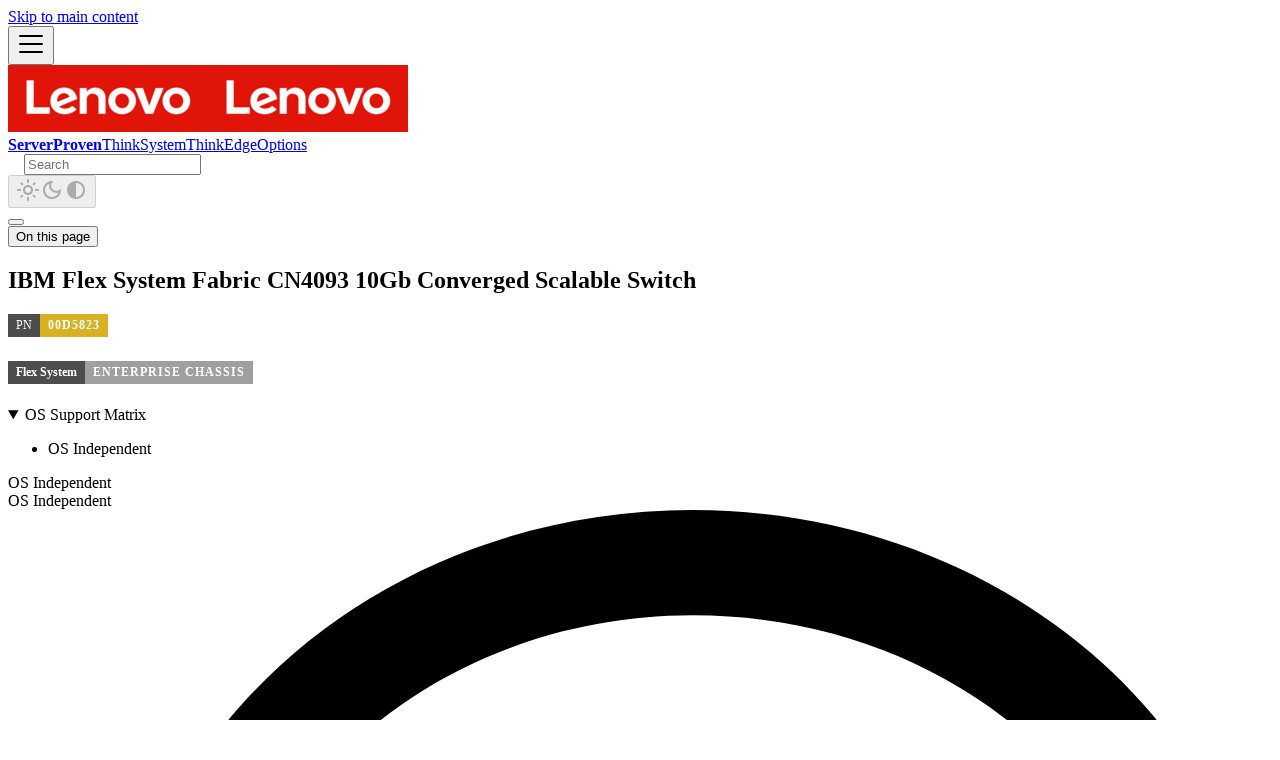

--- FILE ---
content_type: text/html
request_url: https://serverproven.lenovo.com/option/00D5823/
body_size: 3963
content:
<!doctype html><html lang=en dir=ltr class="docs-wrapper plugin-docs plugin-id-default docs-version-current docs-doc-page docs-doc-id-option/00D5823" data-has-hydrated=false><meta charset=UTF-8><meta name=generator content="Docusaurus v3.8.1"><title data-rh=true>IBM Flex System Fabric CN4093 10Gb Converged Scalable Switch | ServerProven</title><meta data-rh=true name=viewport content="width=device-width, initial-scale=1.0"><meta data-rh=true name=twitter:card content=summary_large_image><meta data-rh=true property=og:image content=https://serverproven.lenovo.com/img/lenovo_1200.png><meta data-rh=true name=twitter:image content=https://serverproven.lenovo.com/img/lenovo_1200.png><meta data-rh=true property=og:url content=https://serverproven.lenovo.com/option/00D5823><meta data-rh=true property=og:locale content=en><meta data-rh=true name=docusaurus_locale content=en><meta data-rh=true name=docsearch:language content=en><meta data-rh=true name=og:type content=website><meta data-rh=true name=docusaurus_version content=current><meta data-rh=true name=docusaurus_tag content=docs-default-current><meta data-rh=true name=docsearch:version content=current><meta data-rh=true name=docsearch:docusaurus_tag content=docs-default-current><meta data-rh=true property=og:title content="IBM Flex System Fabric CN4093 10Gb Converged Scalable Switch | ServerProven"><meta data-rh=true name=description content="IBM Flex System Fabric CN4093 10Gb Converged Scalable Switch - 00D5823"><meta data-rh=true property=og:description content="IBM Flex System Fabric CN4093 10Gb Converged Scalable Switch - 00D5823"><link data-rh=true rel=icon href=/img/favicon.ico><link data-rh=true rel=canonical href=https://serverproven.lenovo.com/option/00D5823><link data-rh=true rel=alternate href=https://serverproven.lenovo.com/option/00D5823 hreflang=en><link data-rh=true rel=alternate href=https://serverproven.lenovo.com/option/00D5823 hreflang=x-default><link rel=stylesheet href=/assets/css/styles.f8fb848a.css><script src=/assets/js/runtime~main.536f8911.js defer></script><script src=/assets/js/main.443a84d4.js defer></script><body class=navigation-with-keyboard><svg xmlns=http://www.w3.org/2000/svg style="display: none;"><defs>
<symbol id=theme-svg-external-link viewBox="0 0 24 24"><path fill=currentColor d="M21 13v10h-21v-19h12v2h-10v15h17v-8h2zm3-12h-10.988l4.035 4-6.977 7.07 2.828 2.828 6.977-7.07 4.125 4.172v-11z"/></symbol>
</defs></svg>
<script>!function(){var t=function(){try{return new URLSearchParams(window.location.search).get("docusaurus-theme")}catch(t){}}()||function(){try{return window.localStorage.getItem("theme")}catch(t){}}();document.documentElement.setAttribute("data-theme",t||(window.matchMedia("(prefers-color-scheme: dark)").matches?"dark":"light")),document.documentElement.setAttribute("data-theme-choice",t||"system")}(),function(){try{for(var[t,e]of new URLSearchParams(window.location.search).entries())if(t.startsWith("docusaurus-data-")){var a=t.replace("docusaurus-data-","data-");document.documentElement.setAttribute(a,e)}}catch(t){}}()</script><div id=__docusaurus><link rel=preload as=image href=/img/lenovo.png><div role=region aria-label="Skip to main content"><a class=skipToContent_fXgn href=#__docusaurus_skipToContent_fallback>Skip to main content</a></div><nav aria-label=Main class="theme-layout-navbar navbar navbar--fixed-top"><div class=navbar__inner><div class="theme-layout-navbar-left navbar__items"><button aria-label="Toggle navigation bar" aria-expanded=false class="navbar__toggle clean-btn" type=button><svg width=30 height=30 viewBox="0 0 30 30" aria-hidden=true><path stroke=currentColor stroke-linecap=round stroke-miterlimit=10 stroke-width=2 d="M4 7h22M4 15h22M4 23h22"/></svg></button><a class=navbar__brand href=/><div class=navbar__logo><img src=/img/lenovo.png alt="ServerProven Logo" class="themedComponent_mlkZ themedComponent--light_NVdE"><img src=/img/lenovo.png alt="ServerProven Logo" class="themedComponent_mlkZ themedComponent--dark_xIcU"></div><b class="navbar__title text--truncate">ServerProven</b></a><a class="navbar__item navbar__link" href=/thinksystem>ThinkSystem</a><a class="navbar__item navbar__link" href=/thinkedge>ThinkEdge</a><a class="navbar__item navbar__link" href=/option-catalog>Options</a></div><div class="theme-layout-navbar-right navbar__items navbar__items--right"><div class=navbarSearchContainer_Bca1><div class="navbar__search searchBarContainer_NW3z" dir=ltr><input placeholder=Search aria-label=Search class="navbar__search-input searchInput_YFbd" value=""><div class="loadingRing_RJI3 searchBarLoadingRing_YnHq"><div></div><div></div><div></div><div></div></div></div></div><div class="toggle_vylO colorModeToggle_DEke"><button class="clean-btn toggleButton_gllP toggleButtonDisabled_aARS" type=button disabled title="system mode" aria-label="Switch between dark and light mode (currently system mode)"><svg viewBox="0 0 24 24" width=24 height=24 aria-hidden=true class="toggleIcon_g3eP lightToggleIcon_pyhR"><path fill=currentColor d="M12,9c1.65,0,3,1.35,3,3s-1.35,3-3,3s-3-1.35-3-3S10.35,9,12,9 M12,7c-2.76,0-5,2.24-5,5s2.24,5,5,5s5-2.24,5-5 S14.76,7,12,7L12,7z M2,13l2,0c0.55,0,1-0.45,1-1s-0.45-1-1-1l-2,0c-0.55,0-1,0.45-1,1S1.45,13,2,13z M20,13l2,0c0.55,0,1-0.45,1-1 s-0.45-1-1-1l-2,0c-0.55,0-1,0.45-1,1S19.45,13,20,13z M11,2v2c0,0.55,0.45,1,1,1s1-0.45,1-1V2c0-0.55-0.45-1-1-1S11,1.45,11,2z M11,20v2c0,0.55,0.45,1,1,1s1-0.45,1-1v-2c0-0.55-0.45-1-1-1C11.45,19,11,19.45,11,20z M5.99,4.58c-0.39-0.39-1.03-0.39-1.41,0 c-0.39,0.39-0.39,1.03,0,1.41l1.06,1.06c0.39,0.39,1.03,0.39,1.41,0s0.39-1.03,0-1.41L5.99,4.58z M18.36,16.95 c-0.39-0.39-1.03-0.39-1.41,0c-0.39,0.39-0.39,1.03,0,1.41l1.06,1.06c0.39,0.39,1.03,0.39,1.41,0c0.39-0.39,0.39-1.03,0-1.41 L18.36,16.95z M19.42,5.99c0.39-0.39,0.39-1.03,0-1.41c-0.39-0.39-1.03-0.39-1.41,0l-1.06,1.06c-0.39,0.39-0.39,1.03,0,1.41 s1.03,0.39,1.41,0L19.42,5.99z M7.05,18.36c0.39-0.39,0.39-1.03,0-1.41c-0.39-0.39-1.03-0.39-1.41,0l-1.06,1.06 c-0.39,0.39-0.39,1.03,0,1.41s1.03,0.39,1.41,0L7.05,18.36z"/></svg><svg viewBox="0 0 24 24" width=24 height=24 aria-hidden=true class="toggleIcon_g3eP darkToggleIcon_wfgR"><path fill=currentColor d="M9.37,5.51C9.19,6.15,9.1,6.82,9.1,7.5c0,4.08,3.32,7.4,7.4,7.4c0.68,0,1.35-0.09,1.99-0.27C17.45,17.19,14.93,19,12,19 c-3.86,0-7-3.14-7-7C5,9.07,6.81,6.55,9.37,5.51z M12,3c-4.97,0-9,4.03-9,9s4.03,9,9,9s9-4.03,9-9c0-0.46-0.04-0.92-0.1-1.36 c-0.98,1.37-2.58,2.26-4.4,2.26c-2.98,0-5.4-2.42-5.4-5.4c0-1.81,0.89-3.42,2.26-4.4C12.92,3.04,12.46,3,12,3L12,3z"/></svg><svg viewBox="0 0 24 24" width=24 height=24 aria-hidden=true class="toggleIcon_g3eP systemToggleIcon_QzmC"><path fill=currentColor d="m12 21c4.971 0 9-4.029 9-9s-4.029-9-9-9-9 4.029-9 9 4.029 9 9 9zm4.95-13.95c1.313 1.313 2.05 3.093 2.05 4.95s-0.738 3.637-2.05 4.95c-1.313 1.313-3.093 2.05-4.95 2.05v-14c1.857 0 3.637 0.737 4.95 2.05z"/></svg></button></div></div></div><div role=presentation class=navbar-sidebar__backdrop></div></nav><div id=__docusaurus_skipToContent_fallback class="theme-layout-main main-wrapper mainWrapper_z2l0"><div class=docsWrapper_hBAB><button aria-label="Scroll back to top" class="clean-btn theme-back-to-top-button backToTopButton_sjWU" type=button></button><div class=docRoot_UBD9><main class="docMainContainer_TBSr docMainContainerEnhanced_lQrH"><div class="container padding-top--md padding-bottom--lg"><div class=row><div class="col docItemCol_VOVn"><div class=docItemContainer_Djhp><article><div class="tocCollapsible_ETCw theme-doc-toc-mobile tocMobile_ITEo"><button type=button class="clean-btn tocCollapsibleButton_TO0P">On this page</button></div><div class="theme-doc-markdown markdown"><header><h1>IBM Flex System Fabric CN4093 10Gb Converged Scalable Switch</h1></header>
<div class=github-badge><span class=badge-subject>PN</span><span class="badge-value bg-yellow">00D5823</span></div>
<!-- -->
<h2 class="anchor anchorWithStickyNavbar_LWe7" id=flex-system-enterprise-chassis><div class=github-badge><span class=badge-subject>Flex System</span><span class="badge-value bg-lightgrey">ENTERPRISE CHASSIS</span></div><a href=#flex-system-enterprise-chassis class=hash-link aria-label="Direct link to flex-system-enterprise-chassis" title="Direct link to flex-system-enterprise-chassis">​</a></h2>
<details open class="details_lb9f alert alert--info details_b_Ee" data-collapsed=false><summary>OS Support Matrix</summary><div><div class=collapsibleContent_i85q><div class="tabs-container tabList__CuJ"><ul role=tablist aria-orientation=horizontal class=tabs><li role=tab tabindex=0 aria-selected=true class="tabs__item tabItem_LNqP tabs__item--active"><span>OS Independent</span></ul><div role=tabpanel class="tabItem_Ymn6 margin-top--md"><span class=os data-record=1101695>OS Independent</span><span class=os data-record=663490>OS Independent</span><div class="theme-admonition theme-admonition-tip admonition_xJq3 alert alert--success"><div class=admonitionHeading_Gvgb><span class=admonitionIcon_Rf37><svg viewBox="0 0 12 16"><path fill-rule=evenodd d="M6.5 0C3.48 0 1 2.19 1 5c0 .92.55 2.25 1 3 1.34 2.25 1.78 2.78 2 4v1h5v-1c.22-1.22.66-1.75 2-4 .45-.75 1-2.08 1-3 0-2.81-2.48-5-5.5-5zm3.64 7.48c-.25.44-.47.8-.67 1.11-.86 1.41-1.25 2.06-1.45 3.23-.02.05-.02.11-.02.17H5c0-.06 0-.13-.02-.17-.2-1.17-.59-1.83-1.45-3.23-.2-.31-.42-.67-.67-1.11C2.44 6.78 2 5.65 2 5c0-2.2 2.02-4 4.5-4 1.22 0 2.36.42 3.22 1.19C10.55 2.94 11 3.94 11 5c0 .66-.44 1.78-.86 2.48zM4 14h5c-.23 1.14-1.3 2-2.5 2s-2.27-.86-2.5-2z"/></svg></span>Companion</div><div class=admonitionContent_BuS1><ul><li>4939 : IBM Flex System V7000 Storage Node</ul></div></div></div></div></div></div></details></div><div class="feedback docusaurus-mt-lg"><a target=_blank rel="noreferrer noopener" href=mailto:sp_feedback@lenovo.com><svg stroke=currentColor fill=currentColor stroke-width=0 viewBox="0 0 24 24" class=react-icons height=1.5em width=1.5em xmlns=http://www.w3.org/2000/svg><path fill=none d="M0 0h24v24H0V0z"/><path d="M20 4H4c-1.1 0-1.99.9-1.99 2L2 18c0 1.1.9 2 2 2h16c1.1 0 2-.9 2-2V6c0-1.1-.9-2-2-2zm0 14H4V8l8 5 8-5v10zm-8-7L4 6h16l-8 5z"/></svg>Give feedback</a></div></article><nav class="docusaurus-mt-lg pagination-nav" aria-label="Docs pages"></nav></div></div><div class="col col--3"><div class="tableOfContents_bqdL thin-scrollbar theme-doc-toc-desktop"><ul class="table-of-contents table-of-contents__left-border"><li><a href=#flex-system-enterprise-chassis class="table-of-contents__link toc-highlight"><div class=github-badge><span class=badge-subject>Flex System</span><span class="badge-value bg-lightgrey">ENTERPRISE CHASSIS</span></div></a></ul></div></div></div></div></main></div></div></div><footer class="theme-layout-footer footer footer--dark"><div class="container container-fluid"><div class="row footer__links"><div class="theme-layout-footer-column col footer__col"><div class=footer__title>System x, Flex Compatibility</div><ul class="footer__items clean-list"><li class=footer__item><a href=https://datacentersupport.lenovo.com/us/en/compatibility target=_blank rel="noopener noreferrer" class=footer__link-item>Data Center Compatibility<svg width=13.5 height=13.5 aria-hidden=true class=iconExternalLink_nPIU><use href=#theme-svg-external-link /></svg></a></ul></div><div class="theme-layout-footer-column col footer__col"><div class=footer__title>Other Compatibility</div><ul class="footer__items clean-list"><li class=footer__item><a href=https://lenovopress.lenovo.com/osig target=_blank rel="noopener noreferrer" class=footer__link-item>OS Interoperability Guide<svg width=13.5 height=13.5 aria-hidden=true class=iconExternalLink_nPIU><use href=#theme-svg-external-link /></svg></a><li class=footer__item><a href=https://datacentersupport.lenovo.com/us/en/lsic target=_blank rel="noopener noreferrer" class=footer__link-item>Lenovo Storage Interoperation Center<svg width=13.5 height=13.5 aria-hidden=true class=iconExternalLink_nPIU><use href=#theme-svg-external-link /></svg></a></ul></div><div class="theme-layout-footer-column col footer__col"><div class=footer__title>Resources</div><ul class="footer__items clean-list"><li class=footer__item><a href=https://pubs.lenovo.com/ target=_blank rel="noopener noreferrer" class=footer__link-item>Lenovo Docs<svg width=13.5 height=13.5 aria-hidden=true class=iconExternalLink_nPIU><use href=#theme-svg-external-link /></svg></a><li class=footer__item><a href=https://lenovopress.lenovo.com/ target=_blank rel="noopener noreferrer" class=footer__link-item>Lenovo Press<svg width=13.5 height=13.5 aria-hidden=true class=iconExternalLink_nPIU><use href=#theme-svg-external-link /></svg></a><li class=footer__item><a href=https://datacentersupport.lenovo.com/ target=_blank rel="noopener noreferrer" class=footer__link-item>Data Center Support<svg width=13.5 height=13.5 aria-hidden=true class=iconExternalLink_nPIU><use href=#theme-svg-external-link /></svg></a><li class=footer__item><a href=https://dcsc.lenovo.com/ target=_blank rel="noopener noreferrer" class=footer__link-item>Data Center Solution Configurator<svg width=13.5 height=13.5 aria-hidden=true class=iconExternalLink_nPIU><use href=#theme-svg-external-link /></svg></a></ul></div></div><div class="footer__bottom text--center"><div class=footer__copyright>© Lenovo 2025</div></div></div></footer></div>

--- FILE ---
content_type: application/javascript
request_url: https://serverproven.lenovo.com/assets/js/runtime~main.536f8911.js
body_size: 114377
content:
(()=>{"use strict";var e,d,c,a,b,f,r,t,o={},n={};function x(e){var d=n[e];if(void 0!==d)return d.exports;var c=n[e]={id:e,loaded:!1,exports:{}};return o[e].call(c.exports,c,c.exports,x),c.loaded=!0,c.exports}x.m=o,x.c=n,x.n=e=>{var d=e&&e.__esModule?()=>e.default:()=>e;return x.d(d,{a:d}),d},d=Object.getPrototypeOf?e=>Object.getPrototypeOf(e):e=>e.__proto__,x.t=function(c,a){if(1&a&&(c=this(c)),8&a||"object"==typeof c&&c&&(4&a&&c.__esModule||16&a&&"function"==typeof c.then))return c;var b=Object.create(null);x.r(b);var f={};e=e||[null,d({}),d([]),d(d)];for(var r=2&a&&c;"object"==typeof r&&!~e.indexOf(r);r=d(r))Object.getOwnPropertyNames(r).forEach(e=>{f[e]=()=>c[e]});return f.default=()=>c,x.d(b,f),b},x.d=(e,d)=>{for(var c in d)x.o(d,c)&&!x.o(e,c)&&Object.defineProperty(e,c,{enumerable:!0,get:d[c]})},x.f={},x.e=e=>Promise.all(Object.keys(x.f).reduce((d,c)=>(x.f[c](e,d),d),[])),x.hmd=e=>((e=Object.create(e)).children||(e.children=[]),Object.defineProperty(e,"exports",{enumerable:!0,set:()=>{throw Error("ES Modules may not assign module.exports or exports.*, Use ESM export syntax, instead: "+e.id)}}),e),x.u=e=>"assets/js/"+(({100342:"279e5c99",100348:"2f21fab4",100447:"64019b6f",100946:"077fbcb5",100991:"2bcb3a50",101290:"d3690739",101430:"7ef664af",101461:"898b2bf0",102398:"a206cf7e",102608:"d43bfd0d",102652:"8da23fe7",103029:"71f3272d",103063:"fbbf1262",103178:"cc5782ad",103777:"bd8ac40a",103790:"af74e531",104255:"32f051e3",104258:"11b6ea6c",104285:"06f867dd",104588:"9536fcec",104718:"27954ad3",104851:"a87f4e10",104871:"89cc6b37",104931:"00989e44",105160:"ef711e7e",105184:"ba78945a",105428:"2c344c55",105517:"2890dd23",10569:"af7fcbd3",105825:"ea59951e",105903:"016dbde3",105978:"d897635c",106061:"05b0ba8f",106246:"c017ffa6",106622:"a2946601",10674:"3d2d8e87",106900:"b3113e12",107053:"ee99d7a6",107265:"bfa9b644",107325:"261c7297",107345:"3a725d48",10745:"5cca0768",107660:"120d2447",107828:"e7946ca3",108045:"748f1b70",108074:"d544e29c",108486:"7fe1f8d5",108796:"d03d34c3",109009:"0420a113",109888:"01b9c40b",110530:"57dbdb3e",110798:"9b7c0641",110817:"229ff3e7",110922:"123a653d",110979:"f1a7c601",111238:"92be11d5",111242:"dd36b0d8",111296:"e2909b79",111590:"fca60dd8",111905:"5771b1ca",111923:"9e7cb038",112026:"92bf57c7",112059:"16bb4322",112062:"e67a5676",112094:"0bc2bdeb",11217:"c77d5f2a",112236:"400c3de4",11229:"980bd6d6",112661:"22c369b0",112676:"40bc299c",112785:"af227810",1131:"18132dae",113145:"a169f95b",113183:"bcaeadc7",11360:"61d379e1",113968:"2edd859e",114067:"d8223ccc",114243:"46eaaf7a",114292:"f9a5911b",114440:"aeb73854",114594:"0596c7ef",11482:"1721c388",114821:"f280da60",116345:"53f7acb6",116428:"48c5374f",116526:"ce0aa45e",116579:"cece293a",116663:"25042934",116753:"0907064e",116845:"001e870c",117224:"a0b32166",117456:"705f21d8",117554:"7783a0e7",117787:"75ae59d3",11789:"14473b36",118337:"c2d77941",118412:"36aba806",118500:"1fd48f21",118823:"5cc8009c",118900:"2f0dfa79",119079:"da1e3896",119266:"d961990a",119269:"83d74629",119271:"dd317e8e",119511:"e03eb8a4",119597:"a27b3f33",11970:"0134ec36",119941:"3162457c",120010:"001d0efa",120245:"31b94d2b",120628:"dd476b38",120636:"37b1f181",120739:"ae6b4387",120751:"b1e15800",121010:"2e64e3f6",121019:"d63e30bb",121085:"eca29be1",121637:"61e692f9",121731:"55eedd02",121996:"868c678d",122566:"eec7c3f5",122631:"7870c211",122781:"54003c01",12281:"a948bc44",122851:"715a0801",123028:"89172840",123431:"fb70ac75",123537:"9dc989ea",123616:"ec1fc58e",123785:"e6058e42",123804:"07b529cd",124071:"ac17b081",124188:"4cff8f29",124388:"0c24d16b",124464:"8e3ebe6f",124648:"2782fce3",124854:"031aeb0b",124925:"89843a78",125110:"b4280a06",125230:"3455cd27",125255:"7fe48c42",125517:"9ee3f5bb",125527:"f9cf412c",125724:"97f17c8d",125821:"c0a02726",12595:"b17eb075",126013:"2983dad4",126070:"8e57f254",126078:"404c2ee8",126140:"555993ca",126688:"fd9bee3a",127003:"83daf767",127305:"b33eb2e5",127527:"9db67f02",12759:"27709040",12764:"65e83ba7",12800:"a28e3367",128474:"b7763f0b",128955:"dedcec35",129022:"35d8b17c",129237:"1f7932f9",129313:"0b4df4cc",129579:"005fbc7e",129781:"6d33f46d",129882:"d4c359d9",129917:"b41bc3d4",129931:"faddbd5d",130023:"035177c8",130529:"b1419ee1",130648:"9919e503",130649:"6f55d428",130771:"e356ee6d",130810:"9a5befbf",130874:"f38c25ce",13088:"4a672565",1309:"d5030c28",130956:"ac5fcfb9",130994:"7bae9351",131146:"788ba6be",131436:"c06ab0cf",131566:"37757f11",131885:"d328fd04",131957:"f108be8f",132101:"5b9bf605",133013:"2427e6ba",133140:"0665d945",133218:"27e14250",133226:"2df4bc12",133416:"7ad09767",133443:"7561a348",133466:"74345e22",133491:"14b6b8ca",13363:"aac117b1",133709:"9be4bba3",134008:"a74ac9d1",134343:"ad3e3d2a",134643:"30bd42de",134753:"49fee9ff",134866:"1d878907",135170:"f0244b5f",13526:"74207d4e",135337:"0d52c5ad",135427:"4a47d313",135585:"17a15f2b",135710:"385ac9a3",135956:"a42cfb5a",135973:"3bf3a2e8",135977:"a2277c30",136043:"56496c41",136223:"7f9c8973",136353:"2744c543",136477:"a4f3fb6c",136713:"74111eef",136808:"b5fc0418",136821:"08a7191a",136875:"2e7952a4",137201:"b3b849db",137395:"4b5bd9f9",137900:"5d138f5e",137966:"adb12fc9",138171:"143fae01",13820:"139828ad",138377:"dcab486a",138630:"1deb5d1d",138872:"af33b23f",13928:"7fc0de5a",139411:"d14e4301",139413:"63bcbcbc",139422:"187d4e91",139610:"b988b977",13968:"be3128f3",139862:"fb548e75",139974:"883aca0c",140566:"5201d6ff",140800:"9e07666d",141042:"0a927165",141196:"ba47822f",141198:"1b2add47",141268:"7a5dc9ca",141328:"dba1ff48",141547:"6040518e",141764:"8e809c0a",141968:"1529c436",142149:"12cda715",142195:"3bbf9026",142252:"0eb89c8a",142289:"71594c83",142432:"62e23e3a",14247:"eee17432",142598:"a076bcc8",142620:"94ebf0fd",142624:"1e43596b",142661:"404a9038",142674:"53bd4d2a",143004:"27bf444d",14307:"820a023f",143306:"92772c5f",143477:"7966084d",143543:"95253c05",143662:"990cdc16",143743:"2c2c99f6",143875:"d210fde8",143916:"f94bdee4",143927:"24267863",143976:"7dc9a8c4",144114:"bf272008",144297:"6bf24ae5",144375:"dd1262fc",144692:"34667292",145304:"b1c80108",145319:"60b8ac15",145350:"f7e7a133",145446:"fbd35c87",145605:"7ab2bb7c",145609:"cab5dac1",145652:"a3a37ed4",145726:"8da6912c",145869:"f4a35878",146026:"ef04787c",146098:"d6c644ed",146566:"c3e74791",146744:"3da29ad7",146850:"448aada8",14710:"c1237802",147122:"f796f2ab",147211:"99a9068e",147513:"bad033b6",147770:"3a5d29d8",14811:"4d13f22c",148296:"5f15d570",148621:"6984cd9f",148834:"e7f4bcf0",149046:"03a176c0",149112:"da3a9de7",149127:"0a21c994",149128:"25418cbc",149129:"68be1294",149165:"169d5492",149382:"373efbf3",150154:"01bfabba",150497:"77a68fde",150953:"9903d9ee",151036:"d3d180ed",151179:"89c9fcb3",151199:"e9613cf9",151463:"e1fe02ac",151845:"215d22cb",152605:"02f8615e",152929:"f339e1f0",153010:"83435533",153239:"6325d85e",153275:"9e4611f2",153345:"1e605f77",153383:"d1221994",153634:"da17a8fa",153681:"4b0461a8",15381:"c8b4d406",154063:"dd1c8cfa",154806:"94e7edaf",154820:"bcd12eef",15483:"9ccda3cd",155146:"e3bb1a1a",15532:"38bac4df",155373:"f684f8ec",155426:"19616efc",15550:"8e7580ce",155523:"9849d44e",155534:"d3ee9e13",155658:"5f63105b",155871:"f9b30f79",1563:"3c881748",156423:"3b151a5b",156462:"18cca8d6",156481:"b6ec91dc",156687:"2e620076",156762:"00c14a8e",156994:"9946b092",157098:"d892a6b2",15721:"105f4008",157384:"3fe566ac",157443:"2a574ed1",157553:"103ef6e2",1576:"9b706965",157694:"a22b71c1",157877:"fb2cd02e",157882:"796dcee0",157949:"aad96bd9",15795:"e604b665",157972:"597da94b",158073:"cf4d35f0",158089:"cd6021be",158236:"204ef2b9",158294:"2258a849",15830:"fe64deeb",158799:"d273f013",158970:"53720896",158977:"81e2bc50",159078:"edf3cef1",159253:"638295d2",159348:"492292ae",159396:"3d26b065",159397:"f44129be",159764:"74114cf2",160031:"65036fbb",160287:"d1d43f4b",160330:"994a0b6a",160979:"21372b06",161045:"dee05a39",161416:"c97da367",16148:"81338bf3",161535:"6fedb4ae",161875:"e646ab29",162098:"3dd57b73",162209:"020d75ee",162266:"157b6cf5",162343:"aec7a265",162379:"3ebc53a1",162411:"bdbdf07a",162770:"50fc3260",162854:"2b17ce8f",163194:"1f235eb0",163226:"6df5d4ec",163298:"e04d3474",163432:"5e95c892",164072:"df6ca156",164102:"eb160806",164147:"5434baa1",164156:"9dd8a0d2",164242:"b84ce4a1",164732:"558deca9",165027:"963b6d72",165052:"14dacfa1",165626:"b2804392",165634:"552dd5c8",165782:"f998e889",165921:"7857be52",166261:"7758e598",166390:"9d93d7a3",16650:"6b1c8ede",166588:"0fde9b2d",166612:"3651e775",166684:"93e2f2b7",166898:"7a005229",167161:"4a425714",167195:"0879f0ec",167236:"1bdce069",167321:"56ed828f",167422:"3f5364ac",16754:"4a71ddb7",167846:"9dee140b",167952:"7d4502d8",168398:"b3b22b64",168449:"e8a46b7a",168531:"509799e5",168928:"1063edf7",168976:"9206ff4d",169236:"b302b49c",169470:"9e3ab095",169472:"ba4624a7",169944:"ee457ca3",169988:"1fb12060",170013:"647412e1",170096:"2a17820f",170322:"23f79b6b",170397:"62914849",171005:"ba844141",171083:"0b9c4e46",171174:"ebcfd970",171187:"80d164b3",171405:"790993cc",171594:"0bff3246",171778:"f9ed8a61",171832:"c3097bf4",172061:"9aab8dfa",172085:"b6586764",172095:"b2ed1928",17214:"b636db9f",172363:"507e3e52",172522:"71207334",172754:"a99fcbf5",173017:"58fa37ec",17312:"46806397",173144:"6b292bfc",173735:"16b47080",173768:"9c4f5a98",173817:"250b6d69",173818:"f0a7f521",174033:"68d1e75b",174497:"13945e1e",174646:"a1e0db1b",174718:"d7dde47e",174842:"6306d7e4",175:"35e5fc2e",175219:"3c7fca10",175600:"29a89814",175651:"3c702fcf",175969:"f9254f3d",176184:"67d90b57",176285:"08b2eb3c",176669:"14a4918c",176949:"342af443",176977:"04597ed1",17714:"71018600",177154:"ddc93b1e",177182:"27c1e82b",177272:"1ac4b574",177358:"3d45af2f",177413:"f743720f",177654:"0fd0f812",177975:"3045aa35",178024:"0e750c0f",178226:"030bf2e5",178492:"11129da3",178569:"45e3e769",178650:"570172af",178793:"631fa178",178822:"b20573ca",179032:"e45a7902",179078:"f4618f93",179138:"4d8fbfbf",179167:"f20d4502",179537:"ddc87a4e",179597:"927be6e6",179613:"93506230",179625:"8fa4f5d5",179734:"c5b107ba",179741:"508c2ce7",179873:"3a1a7566",179894:"029ea1ea",179910:"fa038a92",179949:"a0210d87",179995:"c96893d1",180090:"d78cc0fc",180109:"e49965c0",180660:"fe842d71",181467:"96e2b2c8",181523:"e3ecf97c",181610:"eb7e7122",181670:"a7833a26",181740:"df36632b",181843:"b151bd9f",181916:"e1fce1de",182183:"32e5158b",18238:"75cda2ce",182556:"14553716",182587:"00f879fc",182693:"1025fb65",183029:"b741d665",183099:"5f595ca0",183287:"9a1a40cd",183523:"c704d3ec",183528:"ace4ef61",183898:"10e8173b",183981:"f12a018c",184170:"d8b062f2",184252:"9a699581",184278:"b8879ad9",184498:"b6ca726f",18453:"a98d0b39",184783:"c63e28f9",184921:"418e368b",184963:"2337a11e",185036:"40b7ff52",185414:"2967781f",185636:"89b5f0f0",185711:"2c15705f",185787:"321399eb",185844:"34d4036d",185911:"6f091745",186061:"02fbcc1c",186312:"78833c33",186416:"5a379d45",186516:"698613c2",186543:"98f90d0e",186779:"f96f937b",186817:"0633c6df",186918:"349f5d4e",186939:"09596268",187019:"71e2e1a7",187271:"c1ae087f",187793:"f4258225",188800:"519e57d0",188805:"d7d5d7b6",188863:"34780ab1",189070:"c1991a6f",189475:"ab5215a8",189661:"de5f2a10",18985:"893d4850",190177:"ce2fd7fb",1903:"3de96e84",190478:"4994421c",190992:"f8b58173",191255:"2de74e02",191354:"e107b575",191526:"b9e5bd7a",191585:"89c9a7b6",191870:"2e8e9111",19201:"c6ae9452",192042:"f0a9b7cc",192124:"1c01c284",192271:"5e220faa",192411:"74ac94f0",192551:"50597aa1",192556:"1d8824e2",192614:"0a207e14",192851:"62b5c6cc",192901:"3429d5f0",193053:"247cfcd4",193144:"4ed77fc7",193451:"78076b3a",19408:"1508f0b1",194083:"fd1372f9",194132:"27a287ea",194217:"7483027f",194504:"ea823926",194702:"d0928a59",19486:"6e0ea974",195125:"9790eba8",19518:"1c0124f4",195222:"22565148",195264:"a41506b1",195380:"45aa2858",195486:"a759ea59",195580:"d47b0eda",195657:"93f8af8d",195790:"df380a6a",195831:"4e4bee9a",195861:"ea7d9dfc",195971:"d6b115d4",196130:"5ab6d7c2",196754:"01d28023",197235:"f99ff7e1",197313:"b404a990",197818:"d148b7b6",197824:"cc5f1459",197939:"e11af860",198501:"db3aaf6a",19856:"286f1080",198570:"68a39707",198617:"d91dbc3a",198725:"1b78e9f5",198768:"532f27db",198812:"b711255b",199244:"b1d14c45",199423:"88473931",199598:"01216465",199727:"5e67c8fd",199993:"7cbfa4d8",200037:"81fab226",2004:"f5012e15",200475:"1c2c3b9f",200995:"e5dcf02c",201036:"23c8870b",201099:"f245a193",201376:"2c2b514b",201474:"d8fca3d9",201547:"8226410b",201564:"ff6173de",20157:"0b73d62a",201619:"6490b09c",201670:"d8593932",201957:"438c17e0",202007:"5b79dab9",20201:"d55b4218",202246:"c64c937a",202437:"ebcffad9",202492:"aa3b0ae0",202608:"d06aa676",202931:"0776bcef",203358:"3688088e",203614:"23311571",203680:"35509f43",203930:"0588b5a1",204120:"ec02de5d",204145:"c71f59f9",204314:"128e821f",204321:"fd2ada0b",204513:"0104bd6d",204535:"d33413e8",204558:"3f4b7d04",204634:"0f39bdf1",204806:"c34cae47",204869:"0ed37548",204935:"f8cf0d8c",20571:"0c8bece1",205984:"a8a85fc8",205986:"e8306ffb",206004:"4f044f55",206377:"6326431b",206439:"d28da7ef",206549:"cfd6eb7a",206569:"32fe3047",206698:"3792bb7a",206708:"c4bb00bd",206811:"6e7a0264",207258:"bb3c341b",207420:"26c8ecf3",207631:"13282276",207649:"f09451d7",208060:"09d6b624",208157:"0007b374",208258:"4a6de3be",20848:"f376eedb",208496:"8c46a056",208731:"61c17588",208747:"d3c1743e",208821:"a7f0cf46",209275:"435e9379",209603:"587e989c",209781:"c92c292a",209802:"055d06ed",209885:"7970288a",209932:"4b4cdb04",209958:"e1df7e2f",210069:"05da50e1",210764:"ea6028e7",210903:"a647ca8e",210904:"239078be",211058:"d1fde967",211262:"6d57aadc",21156:"a27bad79",211630:"1e5ce33a",211720:"a999a282",212032:"ffc11d88",212336:"f951c61c",212342:"9c7056ca",212363:"6af9f92f",212695:"641cdca2",212724:"0b7341d7",213136:"7fd31bf8",213169:"69279180",213177:"0c0d2fac",21354:"79ff3bff",213622:"93bf77b5",213679:"b809c9b2",213865:"239adf5d",213894:"83674eea",213962:"593b9834",214128:"76fa597c",214252:"3fda8975",21428:"80e92c27",214560:"fd953110",21470:"68adddc0",214729:"f2bfe697",214854:"136ca0c9",214858:"d0e4c3ad",215061:"413c1561",215802:"bd7deb03",215891:"fd02f2da",215939:"085eb0b8",216148:"19189cd9",216161:"d4517a21",216353:"672b29e4",216450:"4ec90e77",21648:"2fc12b10",21706:"cac5b94d",217638:"c6abc5b2",218010:"6b4acf2b",218017:"13e18ba4",218283:"6f3a8f8c",218771:"2eaa1202",21878:"f52f30e9",218920:"4c1da689",219674:"d0f229a0",220118:"eac1be24",220553:"15c8a47c",220585:"dad7637f",220872:"90741ea7",22097:"d6517e91",221181:"dd8bb9c9",221623:"fa93a1ce",221772:"ffdfd4c4",22184:"9f354349",22226:"cab3de29",222304:"81b61179",222503:"fde3184f",222710:"0ea51893",222722:"dbc92185",223077:"1efd1c03",223326:"7ca4dc57",223337:"9c77ef90",223525:"8ba0cb8a",223989:"b2bb9d25",224008:"91ed336d",224383:"0357e160",224585:"0c34927b",224738:"cb878416",22504:"467183b2",225160:"17c1302c",225416:"c8913a05",225423:"bc066e93",225583:"9a16e589",225681:"e237ac48",225698:"4a1f67d9",22577:"c01a565c",225870:"da0180ca",225890:"c1b03274",226009:"ab8cfdf1",226103:"e1207d16",22617:"70fcde27",226348:"308f04ae",227067:"31e1cc2e",227318:"c7591b74",227348:"ca31a057",227782:"2322357d",227892:"435aeef2",227945:"b8e4161f",22799:"032dfffa",228067:"09401868",22823:"c294cdfe",228384:"3e9c4d90",228585:"fb86e376",228643:"247fed0a",228843:"0abd8331",229006:"9ca90f59",22906:"2a1bf0a4",229168:"9334da84",229617:"5af1a565",230017:"cd9f4819",230021:"1419278c",230065:"289e5b51",23050:"7b62b685",230534:"d1dd1d35",230689:"220e8dbf",231118:"73ace4c5",231410:"5643c612",23143:"cbfa2a51",231482:"3d5090f3",231625:"5a0d24cf",231636:"bb67a8b8",232304:"c21d558b",233026:"d5e06b2e",233052:"5f085f9c",23322:"95ee85d6",233712:"0fd27efd",233791:"4fbe46bf",234019:"9f3299a0",234346:"c60bd8b6",234436:"83d6a8ce",234637:"eaf2357f",23478:"2d90ff9f",235008:"e3fc82dc",235136:"4f87fef2",235279:"5c9745d7",235283:"e1407c34",235305:"b71b01e4",235337:"15785567",235357:"41cb281f",235443:"f5955851",235449:"ea2613b2",235469:"e792e9fe",236508:"5d8d7c36",236703:"d201b5ae",237029:"03fbfcfe",237323:"915fdeca",237698:"a54ad255",237853:"572c3abd",237913:"310ae76c",237933:"ec844ad5",238083:"41f2d5ef",238111:"aa2b0126",238151:"612cedce",238166:"b7a5ac93",238221:"e93864dd",238279:"22dd74f7",238934:"9044ebeb",239114:"07dc48fb",239135:"d231fff6",239152:"8cb61f5e",23937:"891e9f14",239533:"1ddb9719",239842:"6fbb681b",239872:"9e423329",240031:"1809b02b",240157:"c79ee0c3",240295:"ff614d28",240520:"b23bfb50",240751:"87bb4916",241138:"6e63360e",241251:"9ac0bf73",2413:"603033a8",241386:"bdc3228a",241774:"fbaacb4e",241793:"53ea0c4e",241974:"f9ab1bf3",242110:"9432c36e",242220:"829ca77f",24223:"dea634c2",242303:"5015ebfb",242786:"a01a185c",242875:"2b9c5c1e",242939:"19effeaf",243783:"9801f0b9",243991:"a85b5f0f",244127:"4097820b",244285:"ffd966d2",244371:"ec1afef6",24471:"a00decd5",244830:"183805cd",246317:"2483bae2",246627:"43b5717a",246816:"75dd1713",246817:"59013ae3",247094:"b6ebf485",247096:"c7722569",247097:"5998d95c",247195:"b3107be6",247290:"4425facc",247350:"3f4a164b",247626:"23e73b04",247847:"f6e99aa6",248011:"d6c767a0",248224:"112bec56",248666:"18825e99",248734:"7266535a",248740:"77254235",248783:"be8a8d27",248786:"880d1131",248991:"9a7fc7c0",249032:"e4bb7875",249120:"b1bbd4e0",249166:"a5e013ca",249350:"b4e47216",249679:"21430920",25035:"a5ad2832",250409:"1c764231",250483:"d78e2ae3",250485:"75849475",250622:"7d711581",25070:"4c8349c5",250711:"6406acb2",251160:"3c088a4e",251253:"8fd4d2cc",251341:"93801ef1",251664:"57683dd1",251879:"a8ae228e",252006:"74fa3c5f",252118:"ee979d4b",252383:"ea41b4d4",252437:"56bc802c",252503:"5b06f5e6",252764:"9303a543",253253:"b968bcdf",253302:"804539cf",253330:"0cccd132",253611:"eb8db77d",253646:"8ef35a20",253739:"e6a2e72c",253812:"ccee9ae9",253848:"2af649e4",253913:"3c14663f",25417:"5f8d4579",254172:"36e05a51",254559:"8e42fbda",254623:"9e059ed6",254821:"e75c3f63",254942:"3a199507",254961:"671087aa",25547:"89bf6afd",255598:"7e511b55",255648:"add7f8f4",255673:"dc61b292",255749:"8d453017",255854:"54000d6e",256494:"26608863",25658:"52ce4ca3",256581:"8d44befa",256749:"b098e00a",257482:"67496707",257642:"b4056621",257680:"f92e7b22",257774:"2dc9525a",257860:"1e7c2eaf",258140:"adcd8f47",258217:"941f848f",258220:"5931db4b",258227:"98780ceb",258454:"490f9bb6",25863:"a4db7ca9",258694:"1c3cdc62",258860:"6b0c1628",258952:"361b4af9",258962:"35ae8c4a",258998:"af3b3a2b",259021:"1c8dcdeb",259424:"16ff264f",259727:"ffb733d9",260084:"2ac6a847",260255:"28b1afe2",260325:"14bb495b",260648:"8a20d310",260681:"c1115f47",260694:"e2af4117",260815:"df203c0f",260821:"2aa7f59e",260991:"81bafa14",261047:"d6eef10d",261214:"47d9a6e3",261812:"ebe0f695",262147:"ea988df5",262271:"ae27025f",262722:"593f09b5",262809:"8e1dc41b",262897:"f56a11df",263396:"836afc27",263428:"a1c57745",263724:"21090ba8",263823:"5e91ec50",263877:"0fb19af7",264057:"f788b48d",264116:"e9440740",264140:"9891b276",264193:"52102f5d",264290:"e2e55261",264293:"cc8f4d36",264301:"0792e100",264304:"cbd8e5d6",264597:"61eacc11",264645:"e42ac30c",264746:"048c7984",264879:"e5aa8757",264928:"ec0710cf",2653:"414c2a04",265393:"4f7db303",265457:"9365723b",265591:"6684f7b1",265737:"c45c8015",266323:"564960cc",266426:"43af51a7",26661:"b98138d2",266622:"82a1ae62",266902:"20c4c299",267185:"9b02af15",267365:"a7456010",267397:"463c2604",267485:"bbf6e85f",267612:"e5855c31",267801:"aa172ae7",267816:"0b9f0b6d",268509:"d5b05fee",268522:"e48e5730",268611:"d13877cf",268644:"c8477c66",268785:"c3d2c77c",269015:"54965da5",269058:"4a436e99",269223:"49e462da",269391:"69cab71e",269741:"1abb9e97",269904:"3eb7d4f3",269928:"9769d8ae",270074:"a84b39b3",270449:"df9f314f",270575:"241c7a07",270633:"d324bd6a",271454:"8c4c2215",271732:"8897a1b8",271876:"b9926045",27191:"7a857d00",271943:"0f62ff7d",271952:"3f764c8f",272161:"ba5e0d1f",272232:"089e4969",272479:"cdc5c943",272725:"07b6e5a5",27278:"101b3818",272837:"9605c79a",272968:"7cb5f2a8",273179:"8566d58a",273209:"3a7f556c",273244:"47254c6c",273739:"7046ca36",273842:"ea3a25bc",273892:"02222a32",274078:"ff274ff1",274230:"c15f6812",274340:"6560abad",274357:"69d40028",274502:"96b3294c",274583:"ea769665",274644:"a0274a9c",274663:"ccb407ad",274786:"b3b16daa",275252:"33e0c2a1",275483:"56e186cd",275508:"e97b2218",275833:"2d3481d6",275945:"fa67aacb",276115:"b6ce2343",276368:"55f2661e",27647:"097c8ed3",276675:"eafe34c8",277299:"d39b0110",27761:"89e92203",277735:"24d9c4d4",278187:"4f3fb599",278311:"554a939a",278542:"30afc904",278786:"c51c1f2d",279277:"66af8c96",279484:"ff49f7b1",279591:"3ad79458",279593:"5420fc9c",279741:"5101707c",27986:"c8cb6292",280206:"21e51046",280477:"d5eaeb59",28050:"675f72c8",280531:"5f4fecbb",28079:"6efdec43",280860:"f900ca9d",280867:"6409476a",280882:"75feebf4",281439:"ae87c2a2",281576:"c58a1e68",281804:"15635d8d",281895:"8357eeb2",281935:"7427e3e3",282057:"7e9ebf79",282085:"4b97daea",282134:"cd0a1016",282435:"89e07f5c",28244:"e109aac7",282559:"dbcbc06c",28271:"eee8096f",282933:"b0aa6f77",282973:"784d34d2",282994:"aa379271",283015:"90ebb626",283306:"9afd2185",283566:"e8dbc612",283986:"6ca52170",284066:"40aff549",284074:"f1cb1461",284144:"e5b56692",284405:"df4741cf",284492:"77a00821",284574:"623fe010",284731:"495832d4",2850:"8083a783",285229:"7ac8e45f",285263:"68578159",285322:"6363007b",285659:"cb581f21",285691:"ab319af2",285737:"3d654afe",285869:"7e52d745",286402:"24556fd1",286520:"3a2d706a",286601:"d6dc07cc",286609:"268e2bd9",286822:"988cb853",287048:"17896441",287061:"8d9a9f3f",287173:"fc3fa76d",28720:"9db2e74a",287277:"6b81c2e6",28759:"0a4ee97b",287658:"cca55690",287754:"036854c8",287761:"23f9b24c",287811:"61d85dc6",288219:"e4c0d3c0",288346:"a62c8c54",288393:"8499aeb3",288794:"38839688",289159:"7256aea2",289361:"1ba0d5dc",289559:"f1d48b0b",289598:"dade940d",289821:"f452e0b1",290054:"9e031509",290307:"dbb11829",290374:"c4557c67",290439:"0290a96c",29048:"9f93ce8e",290844:"c35bbc70",291046:"23f42559",291131:"2fbc5557",291217:"8d4c50fa",291667:"16dd120a",292403:"e0509ce6",292555:"ae783415",292697:"02c41045",292810:"25c07645",293434:"1cd73d73",293734:"5ea3022e",293813:"8e7390e4",29389:"52c37b90",293977:"d60386a0",294254:"6448ba8f",294298:"7a560af8",294300:"299fae5b",294484:"f8bf44ce",294795:"bab6b4ff",29516:"b8a43fbb",295356:"4be316a9",295965:"2dae5946",296224:"9b7675ff",296250:"780c3642",29668:"f4fd61be",296728:"0620afd6",296915:"b06d7f81",296985:"37d941a5",297186:"0c49476a",297810:"eccf8487",297922:"c3e5b10a",297992:"81ecb742",298227:"e9b15aed",298250:"63f89371",298701:"47b86b8d",298849:"579cf4ae",298879:"53597ea0",298923:"66deb72d",298980:"62a0575c",299045:"4e61be32",299243:"6575dbed",299263:"f669ae59",299307:"41ab264c",299404:"b8100384",299450:"47325dc3",299495:"6e46788d",299534:"11b69b16",299560:"24340722",299730:"059893f9",299898:"b9df82eb",29997:"0e818bab",300050:"aba6ec78",30028:"a2766bd7",300355:"81e75ee0",300365:"9ce9c15c",300659:"f93c72cc",300786:"ed100b8c",300826:"bc11df29",300909:"dc6c98c6",301135:"9bc3add3",301214:"ca31660a",301992:"a2ac13b0",302140:"c37604e7",302148:"1dead4ac",302159:"089af961",302210:"58bcd024",302315:"9491fad3",302578:"45934476",302777:"43be981d",303004:"3d694b5f",303151:"b3ac0d18",303401:"4aaf9219",303460:"7990775d",303711:"99ba06a8",304328:"6cfef2e8",304356:"644c39d4",305128:"0a4e96a1",305191:"68c64e9b",305318:"02ba41fe",305409:"970f8aa9",305466:"76a1fe42",305572:"e77cbad3",305573:"2eb644e0",305623:"5ead9c73",305701:"3fba53eb",305883:"05c0f2da",306115:"c392ec85",306476:"91445b0b",306551:"5d7bba28",306669:"6894548f",306874:"9d37b6ec",306917:"5ee4fcc5",306988:"bc827495",307e3:"950dd424",307101:"e757bae6",307170:"7740de2a",307469:"cd6ccd52",3075:"2ff7cc65",307731:"2cc4733a",308012:"d52aefcd",308168:"4ca510e1",308239:"604371fe",308316:"4e82f5c0",308403:"e63d9712",308503:"89b72ae4",308555:"b07875be",308631:"03f69fff",309034:"d531a1e7",30905:"c1e34cf8",309099:"eb90512c",309531:"5b2f9fc0",309545:"ff839c02",309715:"11b1075b",310115:"ea5c2429",3104:"90f5dab1",310805:"f6cd8cc5",310816:"01fbe2aa",310857:"5049ff4a",311003:"ac1f2f65",311110:"47433f0e",31112:"06fda2dd",311233:"59b4860f",311544:"fe570825",311635:"1a9d2d7d",311637:"056a4f50",311750:"2e80916e",311765:"54f881e6",311793:"b7075100",31186:"c687e3a6",312376:"b0dd663b",312390:"a303fec4",312463:"7a86662b",31249:"4c59bfcb",312611:"514bf72d",312759:"a15aa950",312826:"375c4f9e",312919:"cbc7f737",312962:"4e29016b",313049:"1624ac23",313176:"cab40bf5",313444:"91b15ad5",313641:"a6467070",313666:"5bab5e8b",313766:"88a6f491",313920:"6b3c1b23",313949:"15eefe4c",314101:"4d970d5d",314260:"4e35463b",31432:"6bb54561",31499:"d498d11d",315164:"af056590",315393:"09c2b187",315458:"d75c5a6d",315481:"163cecfd",315490:"882ca4d2",315780:"982833d0",315793:"6a62912b",31581:"7e6d9214",316534:"7136f0bf",316602:"d7c17b6f",316875:"e41f4c6b",316992:"d1be67e7",317029:"33c56f32",317203:"e57a1913",317207:"e168b11f",317238:"7940a9b4",31740:"f5803326",317577:"b78debaf",317681:"ec1b1c91",317813:"cbfd4ab3",318150:"c845b3a3",318411:"51fb3bd1",318573:"5fb1828f",318754:"1c12ce09",318962:"f0dfee0e",319265:"8e372f0d",319498:"dc2d9210",319589:"c9626b73",319828:"ed6ae111",32021:"9f93059c",320406:"c8d877c6",320533:"a9107293",320569:"60ec4b7d",320668:"2de35544",320921:"37a0efae",320955:"68ab51d6",321403:"4fbaec05",321644:"5d12d287",321854:"659b3129",321882:"02ec2558",321928:"921232db",322053:"d730e4a3",322305:"52907ec5",322385:"7bcda211",322991:"14ca3fda",322995:"cd0d287e",323065:"35c55074",323138:"5615d141",323310:"ed68bfd3",323355:"ff003570",323443:"fcf29b6a",323720:"59823621",323757:"1d7dca7c",323772:"87087415",324005:"4c46af0b",324135:"571b748c",324162:"47294632",324165:"b04e8278",324222:"940112fc",324232:"f6ed2ded",324661:"8ba9b0a3",326028:"afe5cbb1",327112:"c1b2bb38",327114:"d12ac9fe",327917:"3874fdc8",327922:"16521976",328008:"c18ed16d",328098:"23cee7dd",328276:"5d973279",328636:"01bf87d4",329134:"57c7b8a6",32934:"6ed716df",329423:"6b728d06",329466:"22764b06",329795:"c559dacb",329972:"5c80c799",329978:"ca032c9b",330141:"4d9f6b0c",330146:"e68d54f9",330185:"bd5aed08",330198:"e3bf899b",330302:"cfc589e7",33042:"7a25663a",330420:"8118ce49",330445:"c4e33f67",330803:"97d06370",331063:"dfc0d0f0",331193:"5abce9f4",33120:"baef6967",331428:"1f84e1bc",331744:"35967c60",331752:"cc1c7f53",331815:"16835540",331870:"a7113b73",33192:"52e2643b",331958:"e9847b7b",332153:"cf28277a",332188:"1d8a9bfb",332492:"ee8e2d86",332544:"e66ce5c3",332738:"b23e4dbf",33280:"e4337937",332989:"a142e873",333015:"41df3297",333114:"530c6ea7",333479:"36008161",333630:"6a4cbff5",33379:"fd0f2be1",333834:"f2bcfc74",333939:"b0d71751",334120:"3591daf5",334386:"f3d2c918",334612:"5e6c590d",334989:"13128dc5",3350:"1ecb7dab",335463:"ddf56458",33554:"bc43818c",335606:"2fc60486",335607:"12c5d474",335609:"ee47f484",335773:"9b8dafd1",336329:"a36aa769",336784:"83b281cb",336929:"50b9fea1",336940:"be46615e",337027:"e05a36ff",337064:"88707c02",337290:"efc917a7",337632:"1de07d0c",337734:"ae564905",337740:"68c30139",338090:"0e344841",338143:"667bf5ab",338230:"ec851605",338276:"d4b2db48",33890:"9a327acb",339116:"cb2c3ef4",339264:"a400de34",339397:"e5df598f",339634:"a3b6a3c4",339826:"89b2c53b",339902:"567953f9",340008:"e13ebf6c",340288:"8b65c040",340308:"4a91f035",340563:"306bec73",34074:"4e416b0d",340780:"6586a18f",341159:"6fb6dc45",34122:"d27d2ce2",341281:"5f883332",341339:"122d72c7",341433:"a5552fe9",341448:"78b32012",341469:"19706247",34159:"65919909",342330:"63e98782",342535:"00937897",343049:"b4dfe4b1",343132:"3b941598",34343:"7f128e20",344568:"bec18561",344680:"5acbe301",344786:"899fac87",344865:"363977b7",345237:"23023c15",345402:"0abae3b2",345593:"1c2c8d67",345659:"361261f2",345810:"a49bd8e6",345853:"6c9dba2b",34607:"80688b2c",346106:"aecd7b53",346225:"6533b7ab",346252:"c7afe62e",346367:"a04ab563",346457:"26cf1fec",34650:"11db2135",347157:"0864f60f",34727:"a2c99b92",347440:"a0c8f70d",347552:"240c8cb8",347615:"4f227470",347731:"24e3cc9f",347845:"ca8944f5",347937:"ee233b6c",348191:"9040fd75",348224:"37579cd5",348294:"5e602fcf",348311:"d3949bfb",34837:"2d173ea3",348608:"0325a4e4",34917:"80712462",349223:"113c6bfb",349258:"48a80348",349285:"90459ae8",349319:"4e9f6e1a",349405:"a47693be",349422:"068e0dbc",349513:"d37907d1",34958:"8ee9ac6a",349884:"6833acd3",349982:"5f8fb7dd",350089:"1b24ea29",350679:"bef57d70",350896:"8a86431e",35107:"17fad83d",351170:"50094b5f",351195:"25954d14",351247:"b3283d6f",351341:"92c47f25",351381:"de69e7ac",351950:"60321c03",35201:"a2cb57ba",352069:"1839e745",352149:"028f7af6",352266:"ace9a148",352690:"18a04b9e",352774:"cdc3c0b1",352845:"2bbb6c23",353156:"75ff4f87",354155:"c20199a8",354200:"508a2a30",354225:"fba1967e",354536:"78f5fa64",354556:"827dedac",354666:"956c455f",354753:"93d16aae",354899:"49e01f72",355224:"ac63ef91",355306:"be7dd71c",355497:"502807cd",355954:"abc48308",356061:"da3a260c",356206:"89f1baa1",356277:"1ad4ca16",356394:"4c1c93b8",35649:"1d1cb37f",356522:"db92b3d9",356759:"c234bf39",357054:"3b54b354",357090:"927c244e",35711:"c63828a1",357155:"6255b387",35719:"18fa80c0",357441:"2bc414a2",357531:"954ebada",357774:"13781a35",357805:"6a3ecbef",358015:"9ecac422",35848:"6a2ec6ed",358686:"67a0207b",358718:"2ba67725",358775:"7306c4a5",359007:"2775b019",359183:"2b80ccd1",359217:"c47dcc1f",359282:"10670ff0",359322:"a187bdea",359555:"7628b0b9",359662:"e85c4acf",360006:"122289a9",360151:"138e0e15",360155:"65a945bd",360310:"6da3b957",36058:"fff9581a",360627:"05344c20",36115:"37dbf260",361154:"6fcf1f1e",36117:"c4020b59",361198:"d15ab7f5",361409:"0ef8e664",361741:"ea863e7e",361781:"711f57af",362098:"ac2b3501",362443:"dba2f7ce",362574:"eb1a258a",362631:"0cb87e4c",363446:"ac43cc80",363488:"83ecce89",36354:"a9bc0f98",363581:"457cd102",363641:"4d7184c9",363669:"6532a481",363817:"d6d52edc",364185:"3cf1b248",364428:"a911fe29",364535:"23b72873",364895:"1a38ad07",364945:"bb05ac7b",365057:"d37f15c8",365097:"5826e842",365111:"551eae5d",36547:"744911d6",365671:"864b1446",365968:"5633d045",366070:"4e24db1c",3665:"d33784a0",366609:"c36365f3",366809:"db8ecdc3",367042:"98dd4968",367236:"c3b74a82",367394:"1a9f0b93",367845:"d98f8745",36797:"ad9045ba",368119:"1a24d889",368821:"fe79d816",369037:"13160de4",369123:"b44e17b4",369175:"1be7360b",369181:"4b49f7ba",369370:"dbf350e7",369380:"0771df76",369499:"a87a185d",369692:"8447d981",369722:"be864f78",369897:"26d3a884",369983:"2b135653",370363:"c6f809df",370586:"1a98f7fb",370722:"b604c995",37087:"e8fc89ce",370973:"5b322b5c",371181:"f15a9989",371509:"1caf089c",37159:"5b1323c2",371660:"8df99c7c",371662:"5974bf5f",371789:"e4119574",371958:"7c9d3393",37208:"39393176",372152:"b01fb2f7",372248:"a05876e3",372296:"d35ee612",372412:"39fb717a",372462:"ce59f214",372463:"7548cbd9",372594:"d7f90b68",373070:"3353c726",373268:"2c2493ad",374003:"3e903f87",374206:"30cb7399",374310:"cbda7a24",374396:"0b0c6e7d",374820:"8bcab455",375640:"0030a348",376075:"8df70593",376150:"d9c99388",3766:"605cd29c",376955:"7670b4a8",37713:"dc563db6",37718:"96e13ac5",377477:"5ccaca00",377507:"6606489e",377516:"24067cbb",377673:"de8c1c95",378236:"abe5e5d7",378388:"54ec1ba0",37844:"3a8718a2",37853:"bd726173",379108:"2e33f531",379243:"8f6a46e5",379266:"f5903184",379318:"42656139",379383:"d4d45c67",37964:"63be42f8",379718:"af716da8",379727:"8e181fbb",379775:"efe7dd3d",379840:"787f5b03",380064:"56a092c4",38019:"3cea34e5",380199:"d5e99d3c",380323:"6ffbc82f",38078:"1f70ae14",380838:"46308a01",380847:"ff3ec2a2",381144:"9116f1a1",381188:"15750789",381458:"b61d6203",38179:"e0a09e09",381966:"b6ba4189",382070:"d2547235",382085:"7c24c462",382146:"205e0ab2",382537:"7040f605",38302:"e20f118c",383110:"3bb3d6dc",383486:"0c893699",383771:"7303e948",383955:"28162aac",384627:"291aea70",384733:"313b20e3",384760:"b005ecf2",384863:"1fefcf43",385046:"40b4342d",38525:"61b2be0a",38538:"9529b8f7",385569:"759ab8c6",385580:"61d4794f",385674:"c31f7839",385722:"c2e0b5f1",385735:"6f66184e",385894:"cf2808d3",385910:"f04727ce",38664:"f02febda",386832:"4f3a55b1",387006:"3ec5a5f9",387219:"c328de7d",387287:"a6466dbf",387423:"0b05b57a",387643:"5e5527c3",387664:"cc600a05",387905:"7b3ed2cb",388009:"cc388b70",38818:"fcc9d282",388366:"12d00dce",388525:"240887a0",388673:"ac8f2dd6",389018:"0fadbd15",389600:"40497f47",389610:"0ee56301",389616:"79e3a034",389673:"a8fb02b9",389709:"ee85a956",389791:"808f3612",389878:"a449a569",390133:"5b714b29",390186:"ae2d33e5",390309:"b3dc1021",390445:"59af511e",390547:"9e68bbb7",390554:"8ade3378",390602:"49706c28",390950:"f2225cb9",391122:"424f1b3e",391195:"1959ebf7",391674:"5b9d0fbe",391701:"15ee39da",39193:"2b90f646",392053:"c5f05882",392435:"4caecd84",392443:"8fb761d6",392615:"9a07111a",393474:"437106e2",393631:"f24cece3",393681:"5b030954",39400:"5c81daab",394157:"13786b15",394173:"6e9e8b59",394493:"48675a23",394567:"448df785",394710:"6505af1a",395018:"47267563",395065:"bc5d539c",395512:"2865adf3",395751:"816a9840",395867:"6a382379",395990:"cbbfb5c6",396062:"3434b09c",396074:"80da04b5",396314:"47cc0192",396395:"5d64aa7e",396410:"4690cde0",396574:"ba919c06",39721:"a64a8f44",397613:"e64af8fc",397746:"f8cbb647",397772:"f97f0bab",397804:"4a8e4a64",397831:"17294e60",397833:"3e20396d",398293:"a1f81a01",39830:"3fff60d2",398353:"86246380",398712:"8c698b40",398817:"90e6c042",398903:"1e0733e7",399691:"6596fe2d",399852:"38545fa8",400168:"0b83df16",40042:"4efd6c9f",400541:"0520ef06",400702:"2bc2b364",400750:"81a784f0",400970:"c42d8379",400980:"efdc3bb8",400982:"77a1a972",401074:"c5634f9f",401460:"9832521e",401534:"6da3c7de",401632:"1c14a3e0",401654:"438e53b3",40189:"f92005a3",401970:"7d8b2bf8",402039:"41cbff6f",402046:"3578efa3",402143:"183641a9",402221:"5ba764a9",40254:"0df143a6",402616:"1041e394",402890:"c46b1a2a",402924:"26b4758a",402976:"c277551c",403018:"f07e8fdc",403047:"ccb1daa7",403993:"9f9571a6",404096:"acf2065a",404442:"b20281fb",405192:"d78597b3",405271:"1e259e8f",40597:"be11770d",406371:"776c2431",406706:"a2fad057",406806:"f5846e2d",406824:"2639b78f",406862:"13814a2e",406940:"21d9a2fc",407131:"7f353c26",407458:"c31d3eb8",407723:"927fdf91",407961:"4edc000c",407987:"f57d19ec",408006:"49d50bc1",408014:"c732a2c4",408018:"f3ef8040",408199:"d6c9a32a",408299:"af25033f",408555:"0e7bbf67",408581:"42609563",408777:"158cefcd",409377:"800682ac",409835:"208cc92d",409941:"86b789c9",41010:"4a6629df",410106:"0f9cb3ce",410133:"cd9246b4",410321:"803fb26f",410338:"01680036",410349:"87f126d5",410515:"9eb8a8fc",410605:"9e73be4c",410741:"622a5e8a",410926:"b4400586",411316:"ee913f41",411770:"a9865828",412282:"162e3ec2",412467:"e0ad1c10",41255:"d0b84021",412790:"5547fa39",412851:"d0db036b",413033:"cba25cea",413492:"6c17587a",413514:"b1a7e302",41364:"7022efd5",413921:"367e2290",414270:"03cda0b9",414461:"61a4d1c1",414468:"014aadef",414512:"03aa527d",414515:"3876eb87",414541:"ab66afd0",414818:"62e687f6",415135:"804d9043",415309:"1d75bd15",415569:"e10f7d41",415587:"cfb9b9a9",416114:"2400a7e4",416186:"f0f74090",416360:"d9cda30b",416631:"9c9ca112",416874:"288e3d8f",416886:"5a8890c1",416899:"e5e23fae",416950:"2da55398",417268:"0c7b1a68",417460:"4e831833",417630:"4604527b",417915:"1060da78",418890:"16270a0a",418911:"efd777a9",41892:"41519520",419185:"8874d4f1",419318:"460d5288",419420:"782df237",419567:"e21c5c9e",419618:"e9820f61",419775:"6dfbf68b",419891:"59a60c31",420072:"cbd46289",420084:"a69890bd",420184:"661abfea",420657:"18b621a6",420665:"2fc841f3",420820:"f53993a4",421005:"26766f2b",421083:"79897693",421167:"aa736a4d",421177:"4bf70c03",421550:"e3db8de8",421820:"3f1cb52f",421844:"fc07a05a",422007:"95cbae3b",422050:"85333ce4",422052:"c42cc084",422196:"d72b9d71",422284:"8109c843",422788:"f8c934ef",422819:"e7898874",422995:"b3e0fa73",423292:"65804dfe",423475:"4be812a1",423498:"e7d74312",423518:"b8c27428",423574:"9938a4a9",423582:"615f1c0a",423993:"6871104f",424056:"afc055f6",424149:"eb6367ae",424198:"996d84ec",424418:"0f8ec6fc",424433:"31844b81",424662:"8c2b8c37",424873:"e2964498",425171:"fcb4fe11",425187:"a7c6eca2",425463:"ee5e0c7f",425627:"07e51b33",425708:"37751ec7",425820:"04e4d40f",425927:"a7690de7",426137:"42258e4f",426199:"655d3886",426477:"30258067",42649:"1f119c7a",426503:"bf3d68bd",426530:"eaf28819",426562:"eac443d4",426672:"511263dc",426763:"9f9da294",42688:"f188d35e",426945:"cd83bdf3",426962:"23e18f8a",427099:"96ba3cdd",427590:"d7d4e503",42760:"50b628de",427900:"93a273a2",428087:"7b1d68e7",428262:"bae55060",428480:"fa35e831",429038:"4590bfb8",429119:"6b8241ed",429569:"4d77cc8a",429571:"a908f886",429701:"9c3509e7",429756:"cfbc0ec1",429932:"9823e64b",429959:"1d6bf0dd",430280:"56bb018d",430629:"878213ff",430764:"4a33087e",43111:"a53f16ae",431472:"7a0baa1a",431591:"2c271f73",431745:"74270993",431821:"c5ca4b53",431823:"fce7a930",432297:"d8714b61",432527:"6c6d7056",432711:"6f41eaad",432791:"3395a8e5",432814:"6a825e51",432906:"8492ad2c",433088:"232af27f",433549:"50401d98",433615:"844a5b45",433776:"d2b7960a",433833:"4d2fb6d0",434153:"62b58bfc",434185:"c3ebfc94",434192:"d4e80c2d",434709:"1834cd03",435030:"2aade208",435106:"5d1cc161",435212:"5f30b5ac",435229:"08eb561f",435454:"23e99d2e",435537:"77bccbd3",436335:"bb6e6e96",436339:"35a2d2f1",436416:"1327f7cd",436640:"ddff6b7c",436818:"9b8d2cc3",437515:"b83c0fa4",437705:"668a80e0",437731:"bd582974",437798:"cf901634",438131:"9b8c9ecd",438456:"c7c831e5",438721:"e15b08f3",438872:"6b97f868",439551:"15b4ce7d",439607:"e0d67212",439773:"840249c5",439777:"6a5c5618",440068:"a3fc2060",440147:"5320c2d5",440181:"2f92c7c7",440938:"5766fef5",441257:"fb3f9b89",44135:"b48eac01",441530:"85bfe20f",441753:"e3e92b84",441805:"82019601",442350:"5a39fefe",443327:"5e3573f3",443399:"3f12bb6f",443508:"cdaaa3f5",443710:"80ad8bee",44377:"0a351f39",44425:"d77577bc",444321:"24dc6021",444620:"45e16734",444661:"c66a22df",444722:"5cfa2ada",444745:"aeb68294",44482:"fecd4696",44494:"0da52c7c",445302:"607ce78d",445841:"39fcf986",446314:"9cac4c9c",446486:"65db643f",446756:"fbd1a29c",447053:"a4becdfd",447746:"572bfaaa",447821:"a65e5043",448056:"72daac7b",448504:"96d7a796",448516:"90afd54f",448595:"c122565a",449239:"45602d70",44969:"29b8b8ad",450187:"cc8c9636",450258:"3dfad5ea",450381:"c38d3d03",450665:"63955fa0",450857:"98821da2",451570:"3f4d5e2c",451686:"9b09891c",451812:"e9e43f1e",451908:"8e6c3772",452289:"381e0b72",452686:"f14ed7d6",452712:"3e156627",452727:"f37775c3",452788:"f2e855b5",45285:"dcd4ac62",45290:"6009bacb",452919:"e053bb3a",453218:"451130e3",453666:"6740a669",453669:"c52d560d",453707:"00b4b309",454204:"168a2e77",454378:"2496d04c",454553:"015a52cc",4548:"96e8c7ee",455030:"7859641f",45552:"70de6b43",455536:"0d736f70",455799:"14adbeb6",455926:"3e6b4598",456134:"55788c8c",456458:"8991c9b7",456467:"1a8a60c5",456741:"f3911f99",456943:"ce5f51b7",456981:"af8a206c",457080:"294a2536",457151:"a6085767",457190:"d0c9ea0f",457297:"d473dd40",457597:"baf09912",457665:"3fdb4a9d",458243:"f1cd9ccc",458274:"7614b05a",458595:"5d626b8a",458616:"b41df970",45866:"fd8e36e4",458944:"bbc5068f",459314:"c9cae568",459323:"97c88fc2",459360:"0e3a7aba",459474:"b38c42d0",459493:"cd996355",459685:"4f4e76c7",45969:"b58a4316",459738:"4ea86e0f",459870:"3ada0a31",460006:"7db9bcb6",460034:"2343af48",460069:"37ee4726",460126:"cffd2707",46022:"61961c8a",460367:"2c4e7fab",460632:"24b7837f",460700:"e6522d2e",460990:"6dc0edb6",461030:"fdebaab8",461112:"bd41031f",461383:"03ad9eda",461542:"4842b6fe",461590:"2e1637e6",461772:"705f651f",461900:"b2759b59",462195:"cdcba803",4625:"08e2895a",462552:"550a826b",462597:"40c37cd2",462983:"0793fc99",462992:"7b59d580",463579:"00d440bd",46363:"faf363ea",463696:"705ea9c6",463792:"d8280ee3",463897:"d32703b9",463917:"29e55b18",464012:"8ae90488",464223:"2f62d32b",464261:"4d56e622",464560:"5309ce98",464645:"5dc6cdec",46495:"16cf1a3c",465350:"c9b028a6",465391:"ae004198",465461:"72acf148",465518:"01cb6155",46557:"441b6ffa",465595:"5df0c848",465652:"5e8676e2",465665:"babc8c96",465820:"47126b68",465875:"9dc0d141",466264:"76c85aac",466370:"5437a24d",466592:"723b380c",466641:"b1cc4b0b",467276:"1bcaed88",46767:"15344a4a",467713:"64e1e7c9",468141:"1671bc36",468225:"91a6f551",468309:"6ee8a7ae",468673:"50d35363",468827:"ca77e961",468855:"33553c35",469268:"5192cd17",469712:"cb09568d",470135:"668ee76d",470183:"65a017e0",470227:"62326552",470246:"0b7bab6a",470304:"c1448958",470451:"2d73946c",470536:"9f6d0fe8",47072:"9d2cc1e4",471089:"619eb86d",47128:"2fec1e24",471317:"8185b182",471495:"f34eee5d",4716:"9edffb39",472193:"a406e73a",47252:"c98678be",472576:"82cf7501",472612:"d8cfe653",473056:"6b24d217",473348:"8fc859e9",473387:"1dc38b4f",473417:"9d3ab787",4735:"f4643ece",473506:"6f0b8acf",473754:"34c4d69e",474007:"ddc3fea9",474315:"2a834005",474445:"c64faeed",47449:"82999c8a",474932:"6ddf9110",474939:"1f805826",475040:"38d2fb4d",475386:"4c5084ce",475401:"6816f37c",475441:"9dcd4018",475904:"fb54e850",476062:"254da562",476175:"52eaa51f",476247:"cdae090d",476314:"c3fa2177",476482:"e19f8e24",47649:"9a8f0bc4",476675:"74ebae37",477076:"d4ee2910",477087:"c46afd4e",477250:"2f9f537d",477259:"9b53fa82",477278:"0c1c3863",477302:"06b4a911",477315:"ae8b2853",477557:"90c7bb27",477674:"39ce5ccb",477737:"e204a1d0",47787:"80c3ef98",47790:"88714eb0",477952:"e5d4ac80",478160:"705c6491",478196:"a0a92620",47831:"4ebbb7e6",478431:"72b6476d",478465:"3c3c2833",478697:"bd66d9d7",478802:"779743e5",479077:"950bd216",479320:"fcd08ab7",479343:"a41d5fd0",479443:"06d877c2",479692:"5259f731",479969:"e3f54ce9",480494:"a012be25",4805:"2bba8587",480659:"70df1dd0",480741:"58daa5cb",480827:"9c83e352",48101:"762ce54e",481016:"f4891dbd",481153:"787eda36",481942:"ed34bcfe",482021:"8aa07e15",482024:"56ea26b1",482066:"b2029bb1",482367:"21794297",482445:"47c86f76",482489:"8ddb1409",482537:"6aa8eae4",482549:"e79f7c8c",482768:"22a91cf4",482977:"123ea3e0",482991:"8e2dfee3",483165:"8e52896e",483258:"0d548384",483313:"04a820c3",483594:"8ebd8a9e",48364:"5d28c82c",483791:"a93ef88e",483859:"00945388",484421:"9c0b9d0f",484507:"1f9738f0",484567:"67335a20",484636:"782526d9",484743:"1239d379",484961:"e9ad17e0",484976:"c8ae08a0",485230:"1a4e3797",485391:"f2804dd4",485440:"6acb906c",485691:"3c08962a",486022:"365c41cc",48686:"28849b74",486860:"54361455",487245:"93ea3ad9",487258:"cdb7150a",487336:"0490304d",48737:"92463ac9",487586:"52d19022",487801:"e5672918",487861:"b374ef39",488121:"afb1cd9e",48841:"8693a7ed",488465:"5e2d7c0b",488525:"0d2b09d9",488543:"5188e2bc",488578:"3d9fc894",488607:"f049f52a",48866:"651e2332",488663:"6bc8b3bd",488997:"6da886c1",489282:"4e32937d",489910:"54f2cd54",489973:"e62d92bf",490017:"6995d4b0",490044:"b96a504e",490050:"8f8874f4",490474:"534ab74f",490616:"c67f1e9b",491071:"2c556640",491770:"ccfd1503",491797:"4798d1e2",491817:"eaa2d592",492254:"1d827fd1",492300:"76578875",49235:"953572dc",492626:"5bc19251",492643:"b57d7727",49273:"360b063f",493318:"f06896c6",493376:"997b927d",49351:"0e4a2950",494047:"7dbaa77f",494104:"8bc9bed7",494118:"3d21cf5b",494220:"e5e8c6ee",494371:"37ffd14d",494531:"e61f088e",494693:"56fa28d9",494798:"d3ce8dcd",494877:"1393509f",494920:"d10ad95d",494958:"3bf1e20f",494968:"c75d660f",49498:"f8a43ee4",4951:"ba641b14",49513:"4427bfe4",495183:"4970642a",495404:"2c15ab79",495461:"efb4a8ab",49586:"37588933",496266:"82943edc",496272:"e8777849",496314:"262f567b",496654:"6479b0b5",4968:"595f6a24",496804:"0addd424",497340:"162ae125",49748:"465cb4ec",49768:"d76598f4",49787:"11008547",497959:"cb7c0c01",497976:"861f4cc3",498065:"712200be",498557:"05eb0eb6",498565:"c3c2aabe",498982:"311befa3",499204:"3fea1551",499228:"9a87e7f4",499311:"d00a71db",499314:"96c8b5b7",499348:"34169385",499601:"2a0cb72a",499728:"d808dcd4",49976:"a65950d4",499814:"252d4641",499975:"25c923cc",500043:"00f4b8d0",50009:"5d8fb9a4",500098:"97837e13",500192:"389e4a46",500337:"d806d69e",500886:"4cefc5eb",501174:"31a26482",501594:"ffa622a9",501714:"924dc087",501942:"161fb627",502004:"961c7de6",502101:"2dbe7504",50219:"977c8237",50233:"b1dcddc1",502398:"26d6fde7",502403:"a685f784",502440:"e3d51c32",502701:"c73a6cfa",502713:"bfaf5750",50272:"74cb94e1",502773:"031277dd",502799:"0ad88875",503256:"4d5f0260",503360:"09abf554",503869:"bbf4c6b4",503938:"e61896df",504e3:"1381568d",504130:"b9ef088e",504421:"6cb4aeb9",504650:"bc1c4946",504798:"6e76d749",505134:"f32c710f",505169:"6b3bb93f",505225:"30f9f1f2",505406:"6b1397f5",505583:"abf1e480",505773:"20af5d25",505900:"f7380c8f",505923:"8a078434",506029:"8ab183c1",506038:"5d2b70e9",506215:"94f083cd",506810:"cc5965c3",506859:"aa7b8fc4",506931:"42fb7a51",507280:"139d8a72",507357:"d98bf9ff",507397:"c101fb04",507626:"0a8c54ac",507768:"a558f58c",507826:"55a3efb4",50783:"9a7bc1da",507844:"30d174c3",507889:"2379c5fe",507953:"f04a14dc",508051:"de97df76",508244:"90f4918d",508365:"02408239",508470:"902bd603",50865:"d1e16314",50866:"72f4ab85",508787:"eea76091",508947:"537c25e0",509152:"51e43272",509159:"a9eb40d1",509582:"08d77ef4",509728:"3cfbdbe3",51026:"4e3eb5ee",510262:"ed9d9d87",510473:"406dd325",510535:"71b229d8",510545:"9a410a3f",510828:"fcdf340e",510912:"fdae7956",511011:"04ddd7c1",511197:"708294d6",511203:"c6a3eb42",511296:"8b943b5e",511341:"44c9b9b8",511538:"18b35cd9",511659:"c654f15e",511937:"8a2da3b9",511970:"ae4c4103",512119:"a2ae6a2b",512536:"97533bb8",512602:"b6492ce5",512603:"7c4aee8a",512648:"7bba899d",512846:"0819534f",513224:"eca2b9af",513443:"bd668bc1",513714:"f0e788e4",51377:"8b0d9704",513933:"79725cdd",514254:"fe99fcf4",514348:"92d92f94",514394:"815a6c29",514594:"10a4b907",514638:"eba620f1",514705:"4d14592f",515353:"bab586ee",516022:"94277ecf",516128:"24cb9c38",516298:"b2a9d2a3",516540:"cae8c4a2",516645:"5fc99c22",516716:"2376e9bc",517020:"e9ca5d59",517054:"a5b8f465",517713:"de39c360",517862:"5a848d43",51789:"426219b2",517907:"e433c436",517968:"35e8a3b0",518264:"49916110",518354:"d89ebb24",518475:"70983c38",518784:"7f5a00ed",518915:"d260595a",519059:"77d766db",519079:"f6254395",519473:"bdc2b20c",519914:"777b438a",520129:"d927fb73",520351:"3b511d68",520407:"ccfcd333",520601:"d0537ad3",52068:"0981010e",520871:"ff57fbc5",520883:"da79704a",521532:"95944643",521732:"065b88d4",521746:"72e87c10",521788:"4bbb987c",521806:"b2cb080e",521979:"feff47a4",522039:"f6fa809a",52218:"f8d3c301",522241:"b5504e72",522522:"562effd3",522832:"27cd1958",522979:"774685f9",523069:"ce79d20a",523186:"df4ccfe7",523218:"15e90d25",52326:"7c5d8111",52344:"a897d16c",523646:"41f9b9a0",523766:"66a89408",523811:"265555c3",523812:"60bcf074",524092:"f54562de",524160:"b1934acc",524279:"98c4a074",524345:"623f68c3",524467:"0012e7e3",524557:"7990767c",524633:"b6eb82f8",524653:"594eac35",524733:"bd959d9d",524764:"97076834",524864:"fddb07e4",525118:"6896e694",525406:"29c3742c",525568:"1e9f0ac8",525621:"8d898952",525641:"4afbb8c3",525787:"b9f475ac",525923:"6e352758",525992:"db9fbd8a",526090:"7cf68391",52621:"07a198c3",526647:"8df0d7dc",526711:"f995d818",526782:"f9ebca4e",526937:"bab65438",526944:"b0491357",527035:"d2a2710e",527221:"bcad66ee",527748:"0f24d7b2",527981:"d3ebd0fc",528262:"4b7f3d5c",528472:"33c598e8",528522:"c1ecb786",528722:"4057157d",528836:"31b98348",5294:"a82eb3ae",529518:"2aa4a5c3",529658:"3af1b414",529738:"2fb9eb3b",530103:"852f9de8",530144:"68f4cbef",530192:"6ba361eb",530332:"2c278a62",530349:"991bc6c0",530404:"d511c450",530608:"5bfa96a2",530781:"31c4d6ad",530790:"9c163ea9",530920:"fd11c77b",531167:"fadc10fa",53134:"e2d7e84b",531827:"53bff182",532076:"3ec77c12",532090:"5af0838d",532532:"e5fe7ddf",532714:"1b84d401",533026:"59438e31",533231:"49bba496",533714:"9d6b8a2a",533744:"a47ed3d0",53380:"764ceb78",533940:"38fd3313",533997:"d28685db",534008:"5b9229b8",53403:"f93f8718",535559:"0d182ce0",535689:"7161a755",535728:"59c3069b",535763:"74bbe8bf",535975:"77a71ae1",536264:"cbfcae80",537376:"8b7ee3a1",5376:"2c67020d",537856:"6595772f",53796:"e0bc47fa",537968:"a83f826d",537990:"109dd175",53840:"0541e85e",538962:"2d4dfbf9",53928:"4f79f944",53932:"87e03e94",539377:"e5c5c6db",539422:"299b4357",539433:"ddc2f424",539550:"de641ef6",54006:"6df053e7",540123:"05feaf6f",540511:"34f64d36",54065:"2b8d8e2a",540665:"73771f8a",54067:"f29e2df7",54073:"6d6a7058",541244:"b249373e",541371:"b8c69108",541628:"fb7e32df",541692:"3313b665",541801:"5614ead4",542200:"5b4da443",542253:"204f245b",542275:"3504d92c",542300:"e7ea0c79",5424:"eb521400",54277:"a678c1ea",542800:"405ff708",542884:"8193e11e",543305:"936a493f",54379:"628c665e",543878:"d1181613",543913:"8d288738",54401:"660cd41d",544072:"8d6bdc96",544076:"fac51e9e",544078:"4dd47539",544153:"76edb7ca",544662:"225e2e7e",544714:"ea83dace",544778:"55885ed0",545397:"4ea7db39",545576:"7ea6a042",545597:"3156b579",545602:"e0e969d0",545625:"2c0aa957",545986:"d70a52cf",545995:"fe8901be",546:"53289256",546045:"97671be7",54640:"1a505c6b",54672:"fc5581e8",547022:"6eabacd4",54718:"79e8d0c6",547213:"f33be764",547304:"96f3a43a",547434:"8b782bf6",547448:"57c79078",54764:"78250c5c",547876:"07d9ed97",548207:"e9976d09",548355:"414b79e4",548377:"1547d3ae",548389:"6cceb5d7",54872:"353618d5",548841:"920ecd02",549006:"c4afb6d1",549375:"885b42f8",549449:"7420a84d",549506:"765c3131",549601:"2877b95a",549687:"9566a6a6",549689:"0286f83f",549760:"71064af7",550078:"bdb083b0",550167:"82182180",550189:"dcdf15dc",550324:"790d20ad",550341:"0463c964",550370:"3fe8f553",550665:"e3ed9ceb",550784:"9fe5db07",550793:"f03481b5",550864:"accf177e",550884:"c4ce229e",551135:"4dff32ef",551220:"f203a407",551299:"72691c50",551341:"ad903ba5",551832:"08079d79",551865:"564332b1",551986:"9a84661f",552114:"060a606a",55226:"f705d78a",552433:"469bc614",552468:"3b773e7f",552615:"73c593ce",552790:"bd3618ad",552919:"70859e65",553443:"0d39e284",553681:"2b1b2a8c",55404:"ff0fd5aa",554195:"56a24475",554417:"85e6708f",554489:"3a728dc0",55527:"2bf56494",555417:"dfd724f1",555564:"c5b01786",555648:"bf2685f2",556037:"b0103175",556429:"1c8ab220",556734:"0575868b",556787:"93be40e0",556812:"40198611",556852:"03b0c1ba",556864:"64b0fa5d",556943:"64e06569",557073:"48ca4333",557190:"a0bca35b",557214:"3ecf313d",557227:"40010a66",557463:"b1bd4c99",557546:"2d924d3b",557614:"912f9a65",557676:"6e009b8c",557761:"60a4abde",557849:"b1703a42",558024:"33f24364",558544:"10a3d8af",558752:"59c9e3f6",558829:"802a7d88",558916:"f0bf9620",559206:"7cabde3c",559433:"e40b9d48",559747:"4619785c",559839:"9f3319f4",559935:"732186f6",56e3:"77769cba",560017:"4d72149d",560351:"5df4986b",56074:"6543cd56",560972:"0adfe6bb",561055:"26c046c1",561115:"c3b651bf",56117:"b8dc6fde",561229:"419cc37f",561498:"bbcfe5d2",561591:"12269307",561746:"d5e2997f",561860:"33ca9b97",562898:"3720c009",562944:"394f0bc0",562986:"2d7d8edc",56317:"245f6b42",563208:"8dd6c6be",563253:"aad42b7d",563284:"1d1e6432",563332:"cb366a0e",563496:"6979f619",563566:"cb6c8294",563727:"76b79afe",563855:"b0dc2968",564228:"1a7797e1",564517:"d2d142c0",564900:"8763a2c4",565036:"85481b5e",565082:"4dd65e6e",565093:"21b08a55",565192:"2a8ec133",565484:"f883a1b7",565546:"bdf8e71b",565559:"e4272884",565682:"3a65745e",565800:"27d44621",56585:"041bd457",565932:"bd151edb",565938:"71e53825",5660:"bf3b3ee5",566029:"b4155cbc",566221:"c8276954",566293:"c21bead9",566332:"b03c767e",566386:"4f8839bb",566441:"29873666",566491:"f1223237",566850:"0956229a",567128:"5aaee25a",567280:"1f327fec",567354:"d04d95d6",567399:"922a70fc",567615:"0cbbcd0d",568022:"b12ed481",568068:"5722af20",568083:"33fd8d2a",568234:"e52ae555",568315:"304b2014",5685:"284e13c7",568510:"041b8e09",568605:"1ee4558c",568948:"ccb06157",569037:"02f909ac",569045:"4bde2aaa",569346:"bb82553c",569360:"617558fd",569499:"af4ea5df",569701:"a0de804b",569708:"50a3f111",569873:"cebd3835",569884:"1b47f437",56994:"ccc570c3",570064:"cc8f6c51",570323:"816c2645",570324:"958ebeee",570462:"7208657a",570722:"0733ccb5",571326:"9a61a02f",571391:"f91aa36d",57150:"884fa99b",571613:"712ed63f",571727:"afd49410",571820:"c2135b69",571861:"098896d9",571984:"eecc2cf3",572159:"11c69557",572347:"6b14bdc9",572359:"8b6add59",572787:"63880dd4",572981:"3d90a06d",573005:"84eed7c7",573373:"464cbff9",573618:"74353e96",573680:"12da1131",573731:"e305836c",574192:"5bda7352",574562:"1bc4fd32",574566:"b00affa6",575335:"7777ebae",575514:"3ece9395",575601:"c65e82a1",575639:"b9169669",575678:"110787d3",575750:"65bb0424",575986:"531c8636",576018:"8694f186",576037:"5ab7cda4",576055:"2d784c55",576089:"a8f22561",576104:"2360b132",576259:"77f007c0",576299:"6edc56de",576365:"ff98cc62",576540:"eefbe1f3",576690:"38854ec0",576719:"8d187c40",576806:"7c29379c",57682:"ab4f6832",577011:"2ddf0209",577892:"85f190f2",578221:"84590735",578344:"f1049555",578544:"693bce0a",578627:"fa9076fe",578952:"e6f2ef54",579857:"a86a0c43",579896:"2245ab9c",579926:"f44818a8",579951:"6cb0cc58",579999:"e9956b3b",580066:"24317c33",580127:"192fae2c",580267:"b06dbadc",580529:"c8d0e9d2",580586:"0f5ba125",580643:"9b0a5de6",580669:"9d857dea",580696:"13fd8a50",580714:"8b042c0b",580730:"a5d3f47a",581144:"c89a5306",581251:"977e3547",581514:"65628bbc",581635:"6b010737",581804:"cabdf153",58187:"cf104755",581896:"fe485d37",58193:"1f848003",582015:"239a54fc",582158:"558d72f2",582379:"b183bd43",582407:"73da62f3",582790:"1560f6ea",582805:"16232f4f",583039:"6034273b",583059:"f7d069ee",583246:"4e2504a0",583272:"f6694d0a",583693:"ac3443b4",583774:"037ad3c5",583838:"60e11a6f",583882:"6f97d0cc",584120:"70879ec0",584196:"0a1ba866",584232:"8eb668f7",584743:"ceed7847",584762:"4dad0f4a",585428:"10162d1e",585438:"0c462fc7",585598:"78df912b",585844:"16c84780",585898:"6f2c616b",585923:"c28fb9d4",585962:"e46d4af9",586031:"8568256d",586041:"10d09a27",586182:"a6a376d6",58627:"861e98bc",586331:"ccd3706f",586359:"2e93cd47",586367:"d8f8c5a8",586389:"0825230d",586497:"cff70cdf",586595:"bc75b6fb",587113:"fa5f504e",587471:"91da9d9b",587549:"26cbb2f7",587634:"aa154d57",587873:"78dd6fac",587980:"860dad71",588324:"e4edbf93",588398:"8cc51e51",588458:"9434f2ce",589089:"0f14ddbc",589145:"4b7f8de8",589272:"dd5670b8",589418:"49e48dc5",589608:"c1c5e1f4",589721:"72780d56",589760:"2f76ffc6",589894:"2924d3f1",590035:"2312c3a3",590153:"704608ff",590827:"dd9e5ed1",59088:"4e67d387",591235:"43b0589e",59131:"f4d13bc9",59145:"1ac3f937",591513:"74fc1fd2",591870:"02b6c390",592231:"329ea677",592410:"497ba4e4",592530:"a89d8e46",592756:"5d274881",592762:"3c71534a",592838:"776dc4e7",592927:"28e913fe",593002:"8c1909f5",593437:"ef2a42c7",593570:"f0603f06",593903:"31efa52a",594127:"f9b74d83",594227:"fc62815c",594257:"d156d608",594320:"bb81cc28",594421:"5aad1c53",594741:"ad7f49f9",594866:"018a0c19",594897:"e778fa61",594994:"82e74773",595148:"3c8794b3",595199:"73b8dd7b",595251:"235242fc",595266:"49150ea5",595477:"df149071",595790:"4655f0ef",596252:"64c7191a",596450:"0f55aec3",596631:"0e5dfc87",596673:"5952aef1",596684:"03f1bec4",596710:"87238b18",596860:"af048838",59692:"018e4c86",597061:"3ac22712",597201:"1c06e20f",59734:"7f1b9224",597382:"8f483db0",597497:"1f9935ac",597537:"c0fac5b7",597564:"4dc3b5fb",597626:"deb5d031",597632:"0c878bee",597753:"1b483821",598102:"11918e5b",59818:"ef71fafb",598188:"5fbcf9c0",59838:"5d4fe9c9",598670:"4f4ba308",599072:"1b9a9a7c",599105:"ecb6d4ed",599176:"b2d2725b",599290:"f937473b",59948:"6018e5bd",599505:"c858e7cc",599623:"6b3ecbad",599833:"598b84f4",599960:"dc8163d6",59999:"5f0054fc",600136:"037707c7",600301:"d1ad25f3",600739:"5512985c",600798:"f4875587",600809:"2d30fde0",601089:"92493e04",601371:"9a7817e1",601477:"f5b249f6",601482:"1099a4ac",601699:"93de3ec9",602096:"74f74d76",602313:"bd86f791",602423:"a3019452",602613:"87acac60",602727:"824abc8e",603520:"1fe3ffa2",603572:"e8de0c29",603853:"3331c941",603939:"6e3796a4",603961:"608f392e",604190:"2e296d73",604289:"7b09f91f",604645:"4eb0efa6",604725:"a14d3500",604776:"bec4fdfc",604829:"7917f1f3",604898:"994eff34",60505:"b711151f",606035:"57e45b60",606056:"f802932c",60612:"e71e5936",606277:"0996514c",606841:"aac081df",607116:"8d09b648",607151:"866acd17",607233:"ae16919a",607502:"81186ca7",607610:"243aad6e",607811:"dbbc3490",607938:"25b5063d",608025:"6f34b9b2",608037:"65410342",608567:"74afe3eb",608682:"cff52b63",608900:"f1562913",609048:"a7420374",609127:"4cc566cf",609204:"ab41ba6d",609252:"2199e072",609338:"dcbe3dc1",609614:"c3a73dc0",609621:"6c65320a",609968:"d69bd73f",610077:"5506f999",610105:"3d1b6a5e",610108:"771041a5",610152:"356697cb",610284:"8f89b6a2",610554:"46a3bfca",610890:"ee89ac61",610893:"7a30ff15",611085:"d898d290",611178:"0172b422",611818:"3cc3941c",611881:"cb87b1af",612177:"1196aaea",612194:"db57bda6",612550:"30699319",612891:"2a8b7290",613215:"d28a312d",613257:"617d8465",613334:"0f2a086e",6135:"b3745106",613758:"2646dd67",613816:"bc152a5d",614144:"f3f18846",614354:"0c05667a",614392:"1bb94067",614693:"15676700",614787:"4f56319e",614951:"efff8998",615109:"68e228c6",615126:"dd3ab94b",615129:"e8f96a22",615155:"a1c0b8bd",615457:"bfb48100",616035:"3476602c",616090:"e10c66ee",616100:"2ea6d8b7",616102:"cafbf302",616183:"c063e143",616283:"02f84c35",616538:"d25b5b6b",616861:"362a75ac",616940:"6d2cc24b",61697:"0b59e537",617195:"2cc8bfb5",617217:"d5538efc",617395:"da4337eb",617648:"3439caaf",618835:"bb2eb02f",619700:"f71b73b2",619701:"de77bb58",619848:"8d875efd",620072:"28042275",620183:"3040533e",620266:"190ef9f7",620931:"c42873d8",620975:"6a8204d6",621200:"592b7a6f",621203:"13c1c87b",621224:"9db9975c",621254:"dc243bc0",62145:"f112eae8",621523:"cf46765c",621666:"36296ff8",621810:"1a6c29d8",621852:"b125ea1d",622099:"ecff2673",622495:"94c003f6",622498:"9c83383e",622740:"c948ff31",622836:"402ec9ae",623172:"736d7642",623327:"21d45d21",623891:"5c37d36b",62394:"2bc96302",624014:"7dcd958c",62466:"29af671c",624703:"757f1146",625271:"9a8d0706",625316:"da2bcaa8",625422:"a7d3e03c",625503:"eca2b5f2",625753:"7bfafb8a",626115:"856e84a1",626123:"67c4c237",626301:"0ef96015",626556:"045e5fba",626708:"693f90f5",626737:"f0675a47",626907:"8b8c203f",626961:"ca93fc9b",627046:"c0235f0a",627369:"e2b9481d",627470:"6187a4c6",627620:"8e31077b",627774:"ce52f6b9",628015:"755738ca",628057:"26253879",628240:"f01ec799",628301:"9aa03d58",628448:"fdaa40be",628481:"1fcd0bc0",629138:"875b8837",629421:"c075b33c",62960:"d4743c48",630039:"84b90207",630299:"1c12b2b2",630344:"4dfaf6f4",630410:"1f39ddf2",630433:"b15d0782",630527:"c5719170",630726:"b3b47524",630738:"4a52341e",630955:"12b6974c",631141:"d936cb26",63142:"4a9827ad",63152:"08691e8b",631606:"44c65b34",631636:"dda958f3",63212:"10be5dd1",632126:"65a06988",632147:"9901a955",632168:"9d00ff88",632203:"0879503e",632743:"18da59f4",632802:"397c9ccd",632926:"bd7b99c1",633230:"b898b0c9",633322:"db49dc69",633550:"850b8048",633782:"c1976f82",633783:"3d3a99e0",633820:"250516d0",633913:"5626bb95",633925:"4bcf8e82",634016:"7169008d",634262:"9623ad3f",634274:"cd2a4b37",634544:"f22f4a32",634670:"7e2c5436",634687:"27b8f331",634695:"f429135e",63488:"4538f75a",635149:"360cda2d",635306:"34c094e8",635500:"5419f719",635548:"ca195aa6",635601:"7655c431",635796:"9dd6586d",635944:"5ccd1b83",636045:"3055c680",636058:"987d7034",636158:"e9117cf6",636169:"b396a9af",636213:"0d31b1c4",636323:"75e36fb6",636848:"832318f5",636869:"10eebab6",636962:"177a9914",637627:"40d5b312",637800:"46d263de",63781:"cf0c7365",637918:"9f6f3148",638080:"3bc663f6",638095:"bedf5d3c",638096:"88bbe7de",638263:"1cd05bdb",638374:"05d1f212",638462:"2a9efb51",638580:"314025d4",63860:"77b5280b",638662:"2625e3c1",638801:"39fc7bba",638830:"6c8dfe8d",63887:"c00f3c5a",639226:"bac19ce9",639473:"325de15c",639500:"01053ba6",639625:"4988bab5",639856:"0b511d15",639974:"37928716",641087:"381a15f9",641217:"94754712",641579:"4b943fac",641825:"9c6e3c7c",641977:"00f7458e",642:"b30f605f",642213:"b9f98c08",642276:"05fd1f77",64238:"f07872da",642520:"b3829016",643093:"03dcaeea",6431:"4e707949",643176:"38577700",643202:"c7d9e4fd",643392:"f9528e6c",643437:"2feac1d2",64346:"1e3d957f",643904:"224c550d",643933:"15eaa824",644397:"a7865611",644499:"21236901",64457:"5836de72",644914:"93bc3996",644933:"82c09b54",644971:"437c86b7",645186:"0fccd3be",645188:"b1efc16c",645349:"244e3c61",64536:"6273eea1",645360:"0c6d2786",645394:"e21f175d",645495:"560e5496",645527:"37de4fc3",645890:"cbcecc68",646044:"23ca9d23",64609:"7bf04ae2",646221:"703f01c8",646264:"ba9ad1e1",646268:"d30aaaaf",646349:"93ebe056",646862:"03bcabc7",647063:"0842a696",647272:"2f942114",647442:"b0a03e0f",647479:"e693291d",647585:"850de59b",647712:"290b0186",647864:"62537af8",647876:"c816071a",648433:"18a95ccc",648521:"f47dc5d2",648530:"7d4e804e",648610:"91acda60",648821:"6317057c",649145:"c9a93157",649224:"2d194d1e",649418:"23cd6e8b",649591:"f9cbbd39",64990:"71cf60c8",650231:"780938e3",650493:"d8a7a787",650505:"41f7298f",650707:"65647135",650721:"f372a1d5",650804:"86c2055d",650839:"31fb6dd9",6509:"99866b36",650995:"897a03db",651353:"1044ea95",651365:"b3f2ab9b",651367:"a0ecef8f",651687:"d3d5e0ef",651809:"a6c8a18d",651885:"8a1906f0",651922:"eeb9235a",652040:"00ae95a3",6521:"c7103c7b",652186:"09f47fdc",652554:"af21bbfa",652596:"72b414f0",652740:"1d98e734",652753:"71dc5127",652954:"0f8f3cfb",653243:"801e8e23",653359:"8b5f2753",653464:"2c9a091c",653503:"27070474",654140:"e8c6ac7d",654406:"a5e37566",654583:"1e638c9d",654691:"79a4013b",654730:"a2f8a535",654997:"26739f62",655099:"dd43863c",655405:"904917f5",655599:"04794473",655765:"4b6a0be1",655812:"7a7f6994",655827:"7e16af66",655860:"ea2e5a87",65605:"8a884f38",656801:"35c4736b",656867:"1236660b",656905:"2bf2700e",657260:"d1aabeb6",657280:"37c1ca20",657285:"8f280978",657291:"3a4c74d6",657340:"bec6eed2",657436:"160cd2cd",657863:"a75a95ae",657945:"073df1e4",658049:"7ee74142",658377:"9c4bed46",658487:"0f31038f",658776:"49c79948",658786:"35ce05f0",658835:"03e2a688",65891:"a7b46d08",659071:"754c154f",659467:"29c40fa2",659633:"92bae5e0",659992:"674c47bc",660041:"65cbb0c6",660420:"8590235b",660551:"92b2d953",660680:"c08ae7f8",660741:"c37e8bcf",660796:"3027974d",660807:"48c9ed5d",660904:"7ae2d356",661125:"2d6cc184",661213:"0b251280",661476:"668c53c6",661770:"9fe5d2ff",662603:"8ff6f2ae",662807:"283e2208",662906:"3dd2f9de",66293:"5ba91ca0",662950:"54c8577c",663018:"0ca0117b",663298:"80f5190a",663658:"96bae505",663719:"fba0e192",663732:"33f570aa",663780:"b6d6731b",66404:"85aeafdc",664048:"2cc4faa9",66413:"784d0956",664563:"c7f02a51",6646:"383a62bd",664711:"391cce49",664821:"7df8f642",664976:"57d2c64f",66511:"08201cbf",665123:"cd35e5bd",6655:"1e92a6cf",66573:"8a318e37",665813:"a330d683",666034:"dbb9f714",666166:"f835f0c3",666231:"66d8d63a",666472:"d35a6413",66650:"ad34c4c6",666526:"bb1d96b4",666801:"e5b69235",666986:"031ad9e9",667060:"92f6e7fe",667488:"d9258160",667585:"be621175",667605:"8e866592",667952:"03ace74b",668101:"9687964a",668366:"cd563650",668475:"6d2d8546",668490:"f4eece80",668521:"9eb33d17",668765:"82fae0ba",668791:"c57370d8",668934:"ae5690ee",668943:"1b12ffaf",66896:"b6d361c9",669052:"2f180c05",6693:"20a73fa7",66978:"03bfcf9e",669950:"20a2da8e",669974:"ce92b334",670058:"be8bd154",670089:"a85d4bf5",670119:"ef7930d4",670120:"b49caf28",670427:"76970a7a",670712:"3acb494c",670882:"8a1c7c52",670972:"13c7bad4",671176:"271468e1",671340:"e2a42b29",671398:"5c11dc73",671906:"70ec66f7",672151:"50dc84fd",672683:"7d55b281",67278:"36219c67",673060:"d52f109e",673118:"1e1bf6ca",673253:"620be5ce",673535:"0d73a134",67374:"e9e66261",674123:"71f3803d",674220:"6c86a1c6",67426:"e68e8b41",674532:"6217df9a",674586:"aeafc170",674595:"164e1e83",674648:"10c3dfa1",674741:"90b5b1c2",674904:"88430338",675283:"946a382c",675498:"31767bcb",675616:"e9d9c6ee",675625:"8293a49f",675815:"6b39492d",675823:"e1837875",675867:"e3c62201",675932:"716755cf",676346:"d58b57b8",676461:"d29a98c1",67650:"11c11a1d",676669:"7c42117e",676719:"5234d732",677303:"f69417ae",677416:"3bf741b5",677462:"3b3249c9",677558:"17293299",677898:"052ede49",677944:"31c81019",678233:"dc2b4c68",678372:"b3f06f3b",678629:"f7adbccc",678696:"87f366ef",678865:"eb8e2194",67894:"f8811131",679094:"e8eef298",679286:"b8fda99f",679371:"15936474",679428:"80697512",679465:"5ef6de30",679481:"bcfad245",679656:"41f9fb50",679764:"6462720e",679852:"11e388b7",680006:"3602ca9b",680008:"ba4ce9b7",680114:"dae39568",680196:"462f8de7",680218:"b19187c5",680276:"a1d1ec7f",680422:"ecb2a7e4",681164:"772fe513",681427:"58d9c13d",681617:"926bd61d",681623:"54aefba1",681645:"4df03d22",681682:"895e8e6f",681841:"ea2e447c",681899:"cdb4fd6b",682329:"0657c8b0",682348:"f9374100",6825:"4c2cc470",682558:"33c5549c",682671:"9a8ef090",682714:"1da43f4b",68319:"fd2b45d7",683691:"157735f5",683742:"599f9336",683901:"6438bad0",68395:"e830a7fc",684221:"299faa25",684256:"9636c259",684294:"b0a36d73",684440:"0c987d06",684588:"0eeed215",684671:"17666fe7",684949:"aeae5844",685239:"961d619d",685404:"4d106e3d",685612:"c75d56de",685781:"4a95ac0c",68634:"1c32a43b",686670:"da9a85b6",686752:"0de98ded",68687:"11d03883",687215:"8bb908a1",687240:"7577f3aa",687434:"36734665",687720:"d29f33ac",687790:"d464ffb7",688290:"1aac79da",688630:"7236c505",688938:"3239ffea",689009:"6f51beeb",689135:"7a6f0405",689204:"d77cba9e",689254:"91524046",689262:"b5ee246c",689404:"a93fb81f",689517:"4d9f6d1d",689532:"9ec35026",689582:"5196b0f9",689745:"26eaf4b5",690090:"8e80b164",690280:"9254e079",690916:"8d69e96e",690953:"1c233940",691011:"547cb62d",691077:"1ba77f78",691227:"3a89a49c",691362:"2f1ddea7",691437:"184a963d",691520:"103e338d",691821:"35bbfc2a",691832:"2a0253cb",691913:"9ecb4904",691933:"5a40d2f3",692441:"ae1329d4",692862:"94e1539a",693029:"d19624de",693132:"c97cbd45",693134:"dc7ac43e",693135:"afd6a063",693174:"25795d5e",693297:"d16f4115",693432:"de4635ef",693833:"a65ef20e",693850:"34807c38",693980:"9151ef68",69418:"93169ee5",694276:"4912eb33",694349:"ef9beaf0",694466:"15a72084",694484:"a8322bea",694619:"57d1f9bb",694888:"091b05f6",694986:"f8c4fcd6",69501:"2c96cf71",695649:"9370d27b",695696:"44f0dcd6",696177:"27b6c0c1",696230:"15472f6a",69687:"398a5e44",697023:"a9bb3057",697678:"a4b879df",697815:"885e5e2d",697826:"df6f4b8d",698080:"54660327",698295:"2783d75e",698425:"3db8dd9e",69851:"f0110150",698725:"80813e91",69878:"ccd494e0",698861:"4b29619b",698939:"a8648ec0",699029:"7aadeb82",699072:"fea55217",699312:"7bdaff26",699487:"6816d724",699518:"ce8e710a",699575:"2c00aee9",699816:"975f385f",699970:"bc9a611c",7e5:"4015b19e",700144:"d7eae2cb",700567:"b88713ea",701207:"f722d319",70121:"da30d8f1",701524:"fe78f66b",70159:"8b03fa2f",701818:"753923e0",702079:"861b6bc0",702417:"42ff4cb7",703124:"c9aa2bc5",703225:"40f6fe32",703334:"b410fade",703507:"9f173d37",703581:"a62b5b50",7036:"24689e94",704046:"a36fb866",70406:"a69f89c8",704339:"659a9d92",704358:"f32e875d",704487:"1d1cfe58",704557:"d47d6a69",705237:"5e0aeea8",705728:"146ee4c4",705770:"cb3bf005",705928:"6b6fabfd",706069:"4b12237a",706080:"aec3b019",706165:"665474bb",706254:"3004ad77",706355:"0d8f4c44",706357:"11fcdc7c",706769:"a5cde2be",70698:"3612763f",707101:"c24ddfdf",707121:"8264945a",707139:"a52f6f3e",707673:"2b545c24",707774:"1e8a5cc1",707775:"66aadee0",707816:"37a9bd25",707927:"38d54ec0",707928:"df4e510c",708016:"common",708022:"d39396c9",708228:"237b5530",708327:"08e082cb",708791:"77df2624",708860:"94d016c6",70916:"b13ed181",709269:"8199d72a",709294:"518914ac",709530:"bfc27db6",709867:"b0aee88c",709873:"9720dab9",71022:"9400e83e",710383:"73a76d32",710400:"283be761",710470:"57e7f841",710921:"c2a3857c",710931:"ba569c72",711550:"6e9cac5e",712927:"801a5169",712936:"8d1c33b0",713330:"241a231f",714023:"a898fc2f",714161:"df9229dc",71438:"1f973f69",714560:"68abf2a3",714903:"4c6251ea",715262:"8e246b88",715599:"39647522",716081:"78d48750",716268:"e1804f6f",716789:"c484a56c",716914:"c889515a",716990:"f0569fe0",717158:"d5ddba25",717192:"8bc18dca",717234:"787b68ab",717568:"41b1b971",717759:"4a862de6",717983:"97d12033",718117:"3434d749",718234:"ed749758",718489:"6de327c2",718611:"84b6b7dc",718964:"ecec426f",719069:"db39617b",719693:"32b044b6",719738:"034711a6",719761:"b4d4e2e0",71998:"ced5de0d",720044:"7b08e705",720485:"4d5b5e04",720699:"84108f60",720713:"e56671eb",721580:"6f483ef8",721848:"4f3db8cd",721885:"305f7d1b",72190:"ef0dbc9f",722033:"209491a1",722119:"287c59ce",722149:"f7f62a77",722300:"01b97817",722797:"b783d353",723213:"12f76d39",723257:"fab07ad5",723262:"bcb96143",723269:"f88516f2",723308:"e6c66d16",723357:"1846a9dc",723426:"508e91ba",723458:"d9b743c7",723499:"3af65551",72366:"72a61a35",72367:"4b21c829",724027:"6de70cba",724184:"eb860020",724413:"23994f75",724583:"93d86180",724584:"fc5ffae5",724820:"0f007d76",724886:"f22c5b81",724897:"ef76eda2",724920:"9def23f8",724984:"fcb4d22a",725066:"9cf2ebe0",725074:"e7c28990",725316:"51d0250a",725386:"258f5a3d",725880:"e26909f6",725913:"c8e41d8c",726051:"87049812",726167:"17a7e4af",726392:"b108e9eb",726427:"87a12409",72650:"6bb5071f",726658:"60360ff7",726792:"ce5a202e",726865:"1b1a28ad",726872:"dede76f7",72748:"28b83b63",727760:"4f020680",727860:"d98edbed",727962:"ccbc36a5",728042:"9b2ae67c",728122:"b87f75eb",728215:"720da540",728330:"f5daa370",728517:"a2fd3e1c",728846:"7fcecd33",728848:"a2f76a82",728864:"a84c69ab",729189:"63c11ad6",729796:"087a3045",729797:"1b8fb759",729961:"882013b0",729996:"135a3026",73027:"a255493c",730354:"6d5eed4b",730361:"35aa8325",730385:"1f8d0b2a",730593:"056b2be2",730611:"831e7275",730921:"555162ef",731857:"702b81f6",732106:"5db4a115",732339:"57fd49dd",732361:"a7a7b796",732522:"e7e2a134",732591:"c9538262",732706:"613c625c",733070:"e5deb9b7",733081:"16a400be",733082:"a2d4ada6",733161:"44865c0b",733214:"44a5b481",733241:"edc560ff",733291:"77730128",733421:"9d1446c0",733849:"cc55adb2",733909:"d8be0860",733928:"b1bf5738",733983:"b394b073",734019:"09b0a204",734053:"ce5a08b0",734055:"419ff3ea",734108:"a2001db8",73468:"6b038073",735207:"cdeb6b5f",735359:"d52293dc",735965:"2bfc8f0e",736046:"ed3c3516",736065:"a7ee772d",736469:"1b67f223",736660:"61e1ad1a",736669:"22cfc715",736727:"0a5c5c6c",736764:"e972286a",736911:"a5fa52f1",736933:"d4d243d1",737006:"3656e0f9",737089:"4715faaa",737139:"84fa69c8",737454:"ac1d10fe",737556:"ab4db536",737784:"f0bd6a82",737838:"a393be1c",737923:"90b1d425",738051:"bbaafa3c",738179:"e6bae31e",738240:"9a7ff7dd",738563:"0c804b64",738692:"d868a084",738861:"866c2a87",738893:"8d6ba076",73897:"9fcac631",739158:"d9badce7",739235:"3eef4254",739509:"045d61bf",739762:"53c00fec",739958:"a2a42fb6",740117:"3c99968e",740133:"c972cca0",740192:"a3416084",74026:"86eb5a81",740454:"9a331af8",740875:"f037045d",740896:"7067e714",741042:"0a214dfc",74107:"0f3b7691",741240:"1b01eaff",741463:"4588f58d",741489:"0502c26d",741674:"8480e3d3",741683:"0059f78d",74173:"701b6300",741796:"78a0ecde",74183:"c10796d9",741936:"5c58629d",742159:"9df646d3",742418:"f7d3b422",742455:"dcff9e59",742585:"be2989b9",742663:"1408c4ae",743155:"c1091f5e",743182:"182a4065",74326:"e2c3dca6",743348:"9cc2f89e",743468:"e28733a1",743595:"763ebd58",743898:"a8899b8c",744086:"7fb6aeb4",744170:"c3d2c001",744833:"7615173b",744918:"3eadeb45",745118:"1a22a2f2",745332:"105cf860",745389:"7f0ef24d",745515:"e0b5f1f9",745806:"0714ff01",745895:"b8217659",746007:"0cf4f1f5",746054:"e77cffd3",74654:"7d5b9a05",746838:"db499863",74698:"acfd2aa9",747204:"3bd9141d",747220:"669b7d78",747250:"8949d64b",747291:"30b6a797",747303:"d5475319",747589:"0ee459bc",747632:"92cbd6ff",747765:"4dddcebf",747875:"96ea3b20",74802:"33966b38",748175:"93b675dd",748386:"1de6f107",748465:"b37dc38f",748742:"37282bd7",74883:"d0278a4d",748858:"dd8f823e",748993:"181f7c26",749152:"1c1db090",749374:"864c7cca",749511:"568b9bf9",749876:"a4848b78",749880:"7cb512e9",749931:"488f86ed",750003:"fdd15a81",750011:"7aa0c4c3",750903:"99d87e51",750929:"aad52847",750953:"3f0b6097",751073:"9bfedb7e",751352:"960c9aa5",75136:"834f91b0",751597:"a9891864",751601:"b1d65c4b",751695:"db475094",751827:"da21272a",751898:"72b8d785",751902:"ab4235b7",752129:"0fff0ccf",752171:"b68cdec2",752434:"dc484643",752635:"b76be34b",752838:"059ac9e9",753260:"17529e8b",753264:"e984e113",753738:"07b53d56",754444:"6eaca5b6",755208:"b9f52e05",755314:"f0aa48e6",755357:"93ddf911",755749:"8f8ef0dc",75581:"1fdacc43",755863:"cf21e19b",755908:"3a4dfe62",756196:"02377a56",756299:"f12eeb58",756315:"e929d573",756588:"21a6f3c4",756602:"206ec241",756684:"c91a8860",75684:"49bd06f1",756905:"554aa681",757058:"b73705fa",75707:"621d9348",757084:"1992990e",757336:"154c5027",757425:"8d9da15e",757428:"28db8b68",757463:"a921e51f",757589:"32e34edb",757835:"12bf889f",757864:"a08bc8ff",75793:"f3511e4c",757994:"fb7e17de",758013:"041f80b4",758069:"283085a4",758290:"d7a7ad08",758638:"2ead966d",759022:"efedadac",759070:"01a30989",759157:"48a78076",75965:"6f738db0",759692:"03d8f5ff",759780:"cd2b8acd",759890:"c139d15c",759930:"30a5e40c",760158:"a0975bb7",760774:"4373fd28",760921:"581ce185",7614:"fe964e04",761413:"1fb6fddd",761779:"c1326da0",761997:"c679ec37",76218:"eeb74821",762379:"f7b8566e",76239:"262b5d50",76253:"cfffd788",762619:"5846f860",762754:"929d8c24",762881:"8b22ad52",762969:"67cd53c6",763337:"d543ebf1",763569:"c580bdd7",763962:"8c65e40c",764039:"7399f525",764081:"31809ea0",764179:"a787fd47",76418:"16608733",76424:"1365d7c8",764346:"e575ba02",764383:"f6a528e2",764616:"2c5a308f",764732:"fd2b5613",764767:"0144f39f",765128:"3c29fdbb",765194:"0869535d",765235:"4c011585",765652:"44940ff5",765653:"82a7e49d",765807:"046e490f",765945:"d47de648",766157:"5b5279be",76622:"4ee9a5ca",766709:"757db63b",766791:"f8e8cfbf",767590:"09cd5f7a",767598:"556ba1e8",767806:"0eb8ddb2",767882:"21fa4206",768009:"60d77a18",768067:"256b82f6",768483:"9488033e",768618:"1d24a193",768897:"8119ba8a",769112:"5dc48bd0",769270:"276a6f40",769328:"526db1b9",769458:"b22f9645",769497:"0fe56256",769557:"4dc2ea2e",769628:"910b8716",769735:"9d51dd58",769862:"4b5f3b2d",769911:"f341b86a",770013:"4dd8e4a6",770237:"87471387",770281:"546ec01d",770393:"ae80ff7f",770427:"dc94e7f4",770435:"ba5a96fb",770515:"de4e28d9",770699:"135183cf",770945:"0878ee5a",771207:"cca3a7a2",772018:"7cd0dd16",772571:"865cbd17",772619:"2f837d0c",772656:"386618a4",772714:"69bc51e5",772781:"16c3c912",773152:"f2ca832f",773284:"3019c7d0",773982:"0ba5570c",774292:"34841ec0",774376:"61aa1154",774598:"d1664d03",774638:"7de9e2d6",774927:"2cb04a7c",77537:"d9c8a1a3",775439:"9be01fb8",775572:"33faa15a",77613:"3ffce780",776289:"f9ade287",776492:"23de5fec",776574:"b012cda5",776761:"49528891",776893:"fc206c08",776898:"a1e96642",777217:"7d49ace1",777651:"a7f69709",778380:"366bca1a",778389:"4f0c2bf9",778608:"d172effd",779099:"f068ba39",779345:"d0afcb05",779348:"52c22be8",779412:"96a00d0d",779428:"0353cd00",77961:"eb2ef93c",779676:"262e645c",779943:"3b167410",780231:"79a08511",780819:"395486a6",780956:"7259d98b",781126:"06869674",781610:"79fa0d9f",781624:"ac7fd985",781671:"1efd229f",782165:"36dc5927",782518:"7114fa5f",782553:"73d30d39",782713:"8463fe21",783093:"89ac6e41",783184:"bba5a289",783239:"ac2c2607",783268:"ad03666b",783286:"3cf56883",78331:"0ef14338",783313:"ef160c15",783390:"0380a977",783448:"198a7b1c",783457:"225d7a59",783514:"ca2ee38a",783582:"d13e99f4",783776:"742b7c97",78386:"a5a2b0d5",783939:"8570631f",784082:"277a2190",784130:"2bcc5040",784388:"d5231ef7",784416:"b554cfdc",784586:"909cd982",784662:"1e2a874a",78470:"f9020863",785032:"296c0f00",785069:"8f6f6e98",7853:"57d92bd6",78540:"0744ecf4",785468:"6d629689",786011:"0abbeb6e",786125:"2d063ef8",78627:"9d860b69",78631:"f1b84b06",786345:"59a17ad7",78640:"dd27ab61",786445:"59374844",786475:"337d193d",786603:"e1efb206",786768:"23e19545",786830:"0fa652e4",786883:"de4a722e",78702:"3fd2f04d",787056:"49990b94",787073:"2f696422",787144:"ad52eb83",787243:"fe9d0eff",787246:"3ec8ef21",787601:"ee6c2268",787678:"f5d6ee9b",787903:"0252cb23",788062:"40a660fc",788438:"9de8d4d0",788462:"663b642a",788747:"f2e88beb",788998:"ef247420",789616:"69814046",789774:"254d0ef4",790135:"ea70d771",790416:"ca809b4f",790599:"b3db6251",790611:"6e8507b8",790615:"d21d4d2a",790628:"f7888562",790655:"3289da75",790666:"f29cdcf0",790985:"9942582c",791169:"d1b26f30",791390:"d4930246",791442:"515567f1",791616:"18bb28a8",791638:"edc75525",791642:"fbd09034",791699:"9bd0e41d",791804:"eba55afb",792155:"18abb187",792168:"f4ec3525",79233:"804fe80a",792441:"2d2bf231",793014:"6a670cf1",793167:"3f9263f5",793674:"61bf4801",793698:"5976ebb7",794092:"5b3a6bf8",794276:"b5fb2fd3",794437:"eed6b4bb",794531:"f182e483",794782:"b38e267f",795020:"5089a387",795286:"76a615bd",795314:"337d2035",795356:"199ffe5a",795409:"a3eeb3b7",795436:"55d0c6ed",795555:"e200fdb7",795612:"61c767e1",795673:"23c1cdef",796045:"8693e1ff",796314:"957351e4",796379:"fd63a0f9",79639:"9d510afa",796514:"bc0dae75",796700:"09d06569",796850:"80886691",796989:"433a7b31",797084:"b3128f1f",79772:"846da5cc",797793:"e39b2f68",797972:"58a4ccb5",798112:"02489652",798336:"71a4a66f",798485:"4a09bc55",798618:"ad673f1f",798680:"782ca0a6",798909:"1ba91822",799045:"7a49a9d5",799312:"1367f3c4",799601:"a27771e3",799987:"95ee4c1b",800137:"5a98c0e1",800155:"1f811c2b",800257:"7437c903",80069:"2133ec92",800742:"f9563f31",800766:"1b36442f",800975:"90e8c116",801014:"a4fb98dd",80173:"772f457b",802259:"fae55ac9",802291:"382e0c1f",802425:"ca5ca122",802577:"10e041ae",802852:"b8326bb5",803042:"42bd1d67",803073:"07af1b1c",80310:"e208df0f",803334:"618d10b2",803451:"085a519d",803511:"b56ad0cb",803526:"acb0943e",803775:"868e2ebc",803809:"056765d3",803830:"1a3970a5",803967:"972e3ffe",804296:"127d65c1",804332:"b93bcbda",804475:"5bb46feb",804515:"2a6a769c",804703:"cc730734",80475:"e6476c44",805125:"4df53feb",805405:"30f26faf",805425:"dc684ea0",805466:"001971a8",80551:"0c210cdd",805574:"a77161c4",805602:"f0ed69f7",805737:"dd443124",806011:"54f878f4",806172:"8ef49374",806233:"ff441124",806276:"94d067ad",806495:"7bcd127e",80686:"dc6d8f01",807302:"966dbf64",807422:"3e400ae0",807662:"e919027b",807809:"c0591857",80784:"64b09933",80797:"295f0a5f",808249:"00a92efe",808261:"df6f4dea",808291:"31d99386",808485:"1aa6ab33",808525:"249f9948",808733:"959190b3",808985:"475db3e8",809496:"120e3c0b",809882:"5c926f68",810064:"f6ec44be",810121:"cf91fa16",810162:"94745e94",810326:"1b2fc010",810331:"01c6a822",810356:"f1f423de",810389:"45bae71f",810485:"54edc5b0",810564:"8f9c22b9",810646:"102b58e1",810867:"bdde5b92",810907:"240d2af8",810932:"e4d2fa71",811489:"16700ffe",811544:"25d4061f",811796:"d91d0ac6",811805:"6f10625a",812133:"73d33176",812241:"b8d34570",812435:"664a56ae",812631:"c039d11b",813065:"dd7292e6",81363:"cd27ed66",814050:"ce4b3449",81412:"70d12845",81440:"fe35bb65",814427:"6e925626",814429:"1b8c4b80",814565:"60158092",814660:"18b73d3f",814791:"1e5126ed",815064:"80881332",815085:"e05821ba",815112:"aba21aa0",815420:"d82cb85f",815590:"6575cdca",815646:"72cdf0ee",815690:"444ada73",815971:"fea9b146",816051:"d6ded11b",816290:"ac295826",816348:"784efecc",816541:"c4fb587a",816916:"636cd807",81696:"d6576cd4",817159:"179520eb",817192:"76450779",817227:"a7a40f78",81727:"0764585d",817282:"591d09eb",817362:"dd643b81",817408:"90393f92",81741:"c9f361e6",81794:"2b73ea15",817985:"2894432a",818705:"ba1b63d2",818978:"a1ef01b1",819112:"0c80293c",819118:"e03593db",819205:"cb0b1b3e",819290:"58e305e4",819444:"ad01b935",819526:"4e96973a",819777:"903e785c",819981:"570faa07",820156:"2ee8d6dc",820583:"c6e08b0e",820925:"dd10aeaa",821234:"570d64b9",821698:"ced5d9ff",821700:"5ff1d9bb",822078:"f01a222e",822538:"3412cd82",822581:"2598e9d6",822595:"dee3fb94",822701:"021dd6d4",822719:"b4129e42",822841:"466a26e6",822936:"7f02d822",823137:"11e550f2",823165:"2c6df363",823254:"b5e81e17",82329:"1f23ac72",823388:"5b6e10a3",824189:"526af304",824282:"8939f1ad",82439:"9e8dc10f",824668:"c6e3ce86",825014:"be4e7cd1",825219:"ad7bb936",825230:"b064e0bc",82528:"3ab026e0",825647:"90396cfa",825937:"41a92ba5",826128:"9f3e2e4f",826165:"3818d311",826189:"fbad7286",826228:"d87ad578",826490:"06e0dae2",826540:"307d1a47",826627:"653ee829",826849:"2b876801",826855:"ba198497",827414:"6444d621",827434:"5a3ad839",828004:"90540e6a",828199:"128f6238",82832:"dcc2054c",828377:"0691a1ab",828677:"8d3fcfa8",828937:"ee0b4d5d",828957:"85eb358d",828959:"a9773bcc",829398:"62e20983",829412:"11855f0c",829536:"0ad0a19e",829601:"d37736ee",829650:"751294b8",829697:"e399910d",829852:"555ed0ff",829933:"94fd8781",830093:"9a2a3bb5",830225:"e92b6f63",830253:"ca529491",830309:"efdb5e6c",83038:"b3b59de5",830710:"90d15092",830772:"61bb87fc",831069:"72991f88",831226:"865b8a06",831331:"a9a35539",831452:"aa86f2fb",831621:"c0fb4ecc",8318:"7457fea2",831970:"50d68882",832045:"c288e6e8",832050:"5f5549b3",832418:"80a72725",832662:"90e58c1c",832762:"bb9cc7d5",832790:"910fb93a",832849:"ae0f486f",832904:"5f51e2cf",833168:"902d38be",833212:"d20122f4",833235:"e495d596",833308:"09a0492c",833545:"14fa7671",83385:"233b0c96",834309:"2885b993",834355:"6e06cc54",834687:"2098db35",834749:"4396a34d",834841:"7585daa5",834967:"f99d70a4",835168:"0eb1f12b",835277:"470ee3da",835366:"bf47c423",835612:"22fc87d5",8358:"326ffd0a",835861:"f989c54f",836328:"74a5a963",836386:"4f288ec7",836682:"ec0314c1",836779:"19146c79",836816:"03ee1973",836858:"68321b16",836956:"1f78b011",837407:"3f918452",837540:"585654ec",837572:"e101dc72",838050:"a13ffbcd",838122:"1ee77e59",838530:"aa247897",838602:"e0ee82d5",838608:"69d6330f",838763:"4a789af8",839013:"5f696629",83905:"4d46d1c5",839914:"081a08c8",839971:"f86d9d91",839985:"7a9c46f8",840018:"092d2779",84028:"758aa4c7",840346:"a6fae270",84043:"de655872",840449:"0bcab0c5",840955:"e12d80c2",841191:"087f27d8",841232:"36e8b3b6",841247:"8e7f5a71",841592:"54e50099",84193:"347a84a8",841959:"ba72902c",841996:"b29b64fe",842100:"ae3bbc3a",842159:"fb01b35c",842195:"d4b17c37",84249:"44cb189e",842517:"765842be",842837:"adb6c2eb",843004:"d8b2748c",843073:"96c8a124",843188:"72becf3b",843241:"512ba095",843312:"f850a3ca",843372:"a4ab3c17",843564:"ba082912",843570:"796c525e",843883:"0cbf05d6",844012:"55c89308",844077:"2d567b25",844092:"2466c3b1",844339:"116d39bc",844383:"f5547179",844457:"58a11112",844548:"c7b0e7d7",844673:"e10325a5",844807:"c779de4f",844922:"b1235238",844926:"281b1428",845091:"2b74512b",845226:"f8a60015",845741:"e59f795e",845827:"c6257179",845845:"3b49b370",845990:"1162ce63",846317:"9a8e249f",846421:"e3e245f0",846433:"08a5f63a",847064:"352b6089",847108:"baf65fc2",847153:"9c0b4a14",847446:"64040ce7",847572:"1dc3159b",847663:"31dc722f",847790:"f66d0e28",847988:"521a524c",848058:"f0f9b805",848132:"81f1a93c",848432:"9263149a",848446:"26abfeb1",848559:"23c662f0",848737:"c1123257",849119:"41ac067b",849411:"d90431db",849439:"50d483e2",849747:"6b564915",85063:"562f46cf",850696:"6b1e7693",851148:"bdbd2ff4",851301:"65fd009a",851457:"86fe2c48",851699:"e8d55fe5",851716:"a5521524",851913:"01915dbb",851931:"95d7e4ba",852168:"e367ad65",852234:"15898a82",852252:"20bb5bfc",852453:"c38c564a",852584:"69763cfb",852723:"ec6f9830",852761:"600f4a75",853008:"ffa6dee6",853145:"cef62482",85317:"4c9fb14b",853320:"d22cbe5e",853617:"082b2047",853630:"3fa71bd9",853663:"9fa050b2",853795:"420c9e0c",854253:"05c48280",854428:"ceb3b7e8",85454:"c1002791",85465:"db0bb0dd",854803:"1332e4fc",855017:"2dcc7f95",855145:"d111c62c",855357:"e321d85c",8557:"32d28020",85594:"bd66316e",856103:"bbae312f",856258:"4ffd22e7",856464:"adf7bd79",857030:"0de96ed4",857438:"feb04025",857612:"d78fae69",857648:"8c66bb63",857718:"e847606d",858073:"b9ec0a44",85820:"0b374894",858208:"4d2256f2",858210:"1a6708f7",858243:"7df83418",858328:"30975dd3",858450:"a042f6dd",858602:"13c7734e",858929:"aba8c623",859023:"0e661e89",859039:"52657467",85909:"866c5770",859103:"030c3205",859285:"903fbce4",859297:"a94703ab",859437:"d0354540",859782:"05fc64f6",859842:"f4b00a8d",860523:"8c3aed87",860747:"d3f1ce1b",86084:"27cb0ed5",860863:"c050bd14",861117:"2da3af32",861382:"176e2453",861511:"b2fca7e4",861712:"076ece1d",861777:"2ef2374c",861913:"f521ddf5",861956:"c9460334",862054:"7628afaf",862077:"d7137ab8",86228:"328c54e6",862448:"249fefcc",862757:"79907b51",862834:"cebd3c8f",862836:"56d5e890",862900:"8aee929f",863180:"b84ab585",863383:"132d714e",863397:"5d46a4c4",863448:"2fd440b9",863840:"2e5cc2c1",864:"e40790bd",86400:"895fac0c",864014:"53580064",864324:"4b0f55e7",864732:"7e211272",864747:"a02ee78a",864831:"939d433e",865193:"de9e0778",865285:"2e0ce7ad",865365:"bfc44588",865851:"a122383b",865998:"1b6d6a4d",86613:"fb1ac0b5",866183:"75eaa2ed",866369:"d8cbe9bc",866392:"a2ca6c10",866504:"97133a81",866512:"c06e61e2",866604:"c02bb42e",866659:"0f4e9086",866791:"5fe85229",866952:"fdb5b58b",867248:"37633c8f",867634:"e2b3d5dd",867923:"54228ae9",868123:"0a4f20a1",868284:"5b8f4b98",868301:"4054c499",868326:"43b0603a",868390:"56f1f978",868496:"adeb028d",868510:"3d4f04c4",868623:"cce1eeb6",869101:"f3619dae",869129:"9bb32187",86939:"9e3e8bc0",869793:"85f460d0",870710:"8ed0004f",870778:"9be8e705",87083:"ea74fe8f",870912:"3ee5fa04",871016:"f4a5f570",871205:"349a234d",871375:"4a5c5188",87138:"4969b105",871659:"53798d67",871680:"c12ad1ac",871742:"7a86d774",871928:"210daebd",872138:"117e5d48",87214:"cf9b95c5",872233:"ef63bf4c",872473:"abd053f7",872623:"ae3ab82b",872757:"62df8031",872900:"630299c0",872908:"ed9a2e2b",873095:"d7b41c33",873113:"963c6d24",873328:"0a895473",873333:"c99faca7",873433:"76d57e7c",87371:"c06ca67c",873923:"087c4b52",873953:"f156c023",874027:"4f3a46e4",874111:"9299897d",874138:"dfb06c44",874163:"5b58a21e",874233:"af84f2a2",874316:"ee089e66",87437:"0c025440",874547:"fabee05d",874725:"3265add4",875075:"eabb0602",875259:"20b5a286",875315:"6f8c30c2",87541:"e61925ca",87629:"6e946cb5",876707:"e2e13c95",877665:"07dadea8",87769:"727a1144",877888:"375684b9",877964:"619488be",878106:"55ea8251",878332:"f1461d9d",878339:"6990e827",878483:"5c228260",87862:"808c4308",878676:"94b4c333",878729:"60a13714",878830:"a31cf443",879052:"8f83eff2",879615:"30ff39c4",879795:"09f76dab",87989:"0041f567",880075:"b1d96694",880740:"0d8c6e15",88082:"83410867",881240:"fa1b9ed9",881409:"ee3da39f",881725:"7ed54585",881860:"cf1527f7",882497:"ef79de56",882697:"d3522e2b",882957:"a125a69c",883344:"14b7dad9",883359:"6a9e14c8",883854:"7b7fc165",883884:"cc93fb39",883920:"f8b19099",883927:"9dbca6b8",883953:"9a39c1b9",884108:"13f9eea5",884311:"9f2d9554",88446:"9b9f9fb3",884763:"0adda89b",885021:"66e95a3f",885030:"e97d901e",885101:"40ce182b",885149:"68b4217c",885188:"110efab4",885191:"7eb2b5dd",88541:"60fe5454",885442:"2ccaca33",8856:"3b2ca1a6",885871:"434eeab3",885986:"95e21994",886157:"612e96ff",887038:"af4f1ca0",88718:"ae1dc5e2",887196:"41635bc6",887297:"151b3c7c",887310:"772c7e52",887609:"81ec8dee",887789:"2cacf462",887794:"b6a4e5a6",887896:"e4545107",888644:"194772a7",888902:"340b2c51",888974:"70dc02a9",889052:"af592e40",889068:"52dc580e",889135:"c3a11abe",889181:"4890439c",889273:"b3a22d32",889758:"b751148a",889902:"c8593832",890112:"7a75bf0d",890349:"7143a8fd",890459:"c2d77c48",890500:"eafd4e94",89091:"c17ec5f9",890914:"daeebc14",891021:"48c899a6",891064:"2d6a3a07",891142:"1594da81",891181:"fcb77c06",891415:"be04403a",891522:"80e43a50",891673:"067c8c7d",89170:"27ffeadf",891841:"d2731ff9",892006:"17f44128",892193:"4622577b",892239:"ac1310c1",892507:"41970cbb",89257:"f89ee7fc",892591:"30d2d284",892763:"c859bdb9",892991:"4f7ef9dd",893033:"2b43f117",893191:"e4b92da8",893206:"33d14003",893250:"f4b5d0aa",893307:"8f4a30ae",893652:"397989af",893715:"c14d2afd",893981:"d9dcee93",894283:"6d965d8d",894771:"24d0d05a",894802:"662693e0",895217:"84adbf1c",895490:"3b674594",895505:"aa1128e7",895608:"44b1357b",895610:"d455fecd",895748:"1c5c4acc",895763:"4f761654",895793:"348871d2",8960:"40f4e89f",89608:"d0032534",896086:"19ee6007",896158:"98856099",896252:"dd6be2bc",896436:"519ce9d8",89649:"1d8872d1",896571:"9ffe0308",896711:"452076a7",89693:"724fe82d",896945:"504c54e0",897006:"07d73afb",897104:"4b5668e2",897433:"f2e6cdcf",897690:"0f9d1209",897768:"0ce2a962",898073:"a34672de",898181:"ffd78091",898463:"869a8a44",898533:"2b22eb44",898662:"019178af",898690:"73cf069f",898731:"15eddc2a",898814:"01e6308b",898883:"85e02fe6",899762:"32099b7d",899861:"f0a31408",899871:"12ff91b3",899896:"413dead3",89992:"8d1543a6",90009:"3e61514c",900309:"434eff4c",900527:"112a69f4",900581:"7077cc0d",90100:"e5185b42",901002:"2e9c0f62",901290:"6ddf43d4",901345:"77680a04",901419:"1799938f",901507:"664c41f9",901773:"d319b0d9",902129:"5adf5d2e",902323:"ad3c645f",902410:"be866367",902746:"ffb7025f",903055:"f3cb166c",903081:"965c0f79",903360:"d79aa365",90344:"9a27d2d6",903580:"5eccc0f1",903838:"878032d5",903907:"81236ece",904029:"5b9d6d75",904036:"1e7e6da1",904290:"5cd693a5",904322:"8d5dd7c9",904473:"0e4c6960",904626:"c0e8b4c3",904980:"dc6c7a72",904994:"039e4392",905050:"11551d17",90507:"42b08c92",905299:"30e87198",905399:"724cc78a",905725:"e5bc55ea",905812:"c11b26f2",905861:"e9196f37",906506:"0f3631a9",90659:"9acdf270",906867:"6c75c6d3",906900:"d2759da1",90703:"14a9c362",907322:"2e7754b8",907777:"5bf57a68",907853:"114efb83",908105:"a60cd25c",908271:"2a36eb7f",908656:"9014d040",908754:"9ee6127e",909070:"3e295b0c",909286:"c8b4595b",90935:"c0956a4f",909765:"993c3f71",909850:"a26ac7f8",910346:"cc08b219",910818:"98d06a31",910903:"803572ed",911063:"39963e1d",911097:"7ed32d4b",911229:"f25f59cd",911318:"2fd511df",911319:"0f2ec7a2",911395:"ad940cf9",911704:"6edde858",911731:"b8e3d5ab",911767:"ef3670fc",912078:"d7330d37",912249:"af798fad",912525:"7c686ff8",912536:"18cbe097",912563:"12322391",912942:"7bc8f6fa",912978:"33ee3352",913510:"6f6e9dc3",913682:"15da25a1",913741:"0a96cadb",913764:"ba01a2af",913853:"35a97898",913938:"c57f064a",914009:"8b824b53",914179:"6d406d22",914552:"96741779",914724:"4c0301cf",914858:"f8f9acca",915031:"f490ed75",915161:"c1d7987a",915175:"475b5fa4",915209:"7d9a3ddf",91565:"5840e51e",915932:"2ee9eaa0",916130:"c6bf8aaf",916176:"f97a4e2c",916319:"ad843adc",916422:"a30e5569",916497:"8a4b5f4c",916847:"5aecfc58",917266:"efea799c",917394:"c1ef2421",917656:"02bd5786",91766:"115bff08",917711:"aad333b7",917955:"3329e0e4",91819:"0398cf45",918458:"d9491404",918804:"59713f71",918955:"b2391a1a",918973:"2f69c8d0",919054:"363070e5",919185:"68ae3317",919317:"3f69d43a",919418:"ecbd4e88",919479:"b9c3e3f7",919580:"bf84b827",919586:"090e58cb",91996:"6a727cca",920278:"44be942d",920467:"0288cd78",920528:"02e2527f",92066:"d1d07947",920870:"81c6f9de",921011:"5c9f5759",921791:"46daccca",921805:"995654f7",922108:"1d67540d",922133:"6eb38aaa",922193:"21976247",922334:"d5cae53d",922381:"eea98e26",922453:"f55d3db5",92248:"a7e34531",922697:"875440a6",922782:"b4ae526d",922834:"b400174a",923175:"0f8f2b9f",923521:"c3db07b4",92403:"7625b52e",924043:"16c272c9",924166:"fc7fdc33",92447:"4b7c2007",924471:"4c6b43ef",924566:"c7ab7f26",92464:"18433a70",924734:"4034a49a",924869:"3623647a",92491:"80556c14",924995:"b6d0ceb9",92512:"91a6833a",925201:"1ff15b7d",925419:"bd2067c4",92564:"33a1a921",925728:"816fbda6",925957:"e60aee08",92602:"94d889e7",92640:"ad7e85f6",926428:"0ee6f18e",926468:"d0d40bd8",92647:"db503b9d",926669:"f1aca953",927037:"820c273a",927510:"80068291",927529:"4290cda0",927776:"090ef347",927875:"8c24a331",928083:"0123ccda",928095:"8f236482",928245:"8fb38341",928270:"100a423c",928373:"73a539c5",928703:"49fbe11f",928812:"0e7b6747",928905:"eb63664d",928993:"3c47fce4",929420:"2086b411",929474:"9500f59f",929615:"8513c23a",929759:"52006cb5",92979:"26d760ae",929992:"4eeb6567",930219:"8049bb58",930402:"72b89adc",930466:"ad47f6c0",930599:"3975b5c4",930632:"b54a53d6",930649:"a708b31e",930811:"bafb2075",93100:"9b5fe8fe",931165:"17c19444",931297:"cfed0c04",931445:"0fc66c4f",931836:"6a3f4b47",932090:"ffef7d4c",932350:"4cf39c9d",932471:"c32cda29",932850:"c699a294",933129:"79731230",933133:"3aab10ef",933145:"2765a93a",933275:"26657fe6",933612:"8fc9ee1f",934322:"7a7769b6",934335:"f89a91e0",934392:"d2cf8c2e",934614:"ea709ac5",934685:"81d5b0b3",934953:"2d89c27f",935030:"4a50db1b",935303:"9d9ce184",935841:"a03a958f",936213:"fb78a8c6",936269:"17a8e916",93665:"7517e575",936736:"9940a61b",93687:"ba195e8a",936986:"eaabc230",937503:"9658b366",937595:"1f65850c",93765:"0abfd79f",937654:"26a6f14e",937702:"3a353fa7",937761:"1a2c51b1",937917:"a41e9f12",938077:"35f39d9e",938251:"537a07f7",938770:"983e04f6",938798:"62c5ec53",93920:"c71be573",939324:"56db7c8e",939460:"512d9134",939562:"dd275a50",939766:"5ac9defd",939798:"bb373316",940005:"5c52cceb",940200:"834de22c",940227:"9dc6e9cc",940363:"24ef5243",94048:"f9850f67",940656:"0788e8f6",941071:"ff3acddd",941132:"87619982",941168:"341f256e",94118:"01dbdaa6",941234:"b05d7de9",941454:"6ab385b6",941714:"89e0ad3e",941778:"a0cbd8e8",941802:"d9044592",941822:"627859ac",942183:"7706ac01",942393:"1b4317d8",942407:"9b439b31",942466:"441e31fe",942526:"f51e0c81",94270:"c985236c",942775:"6da7bfa2",942855:"bb9cd98b",942943:"4a05e32c",943130:"44a137ec",943280:"7bf28727",943393:"e34cfa84",943456:"b94f0cab",943506:"5b71deea",943639:"5e176083",943681:"2cf179df",9437:"5bbfc174",943782:"159134fe",943951:"3fea9f62",944178:"ce2bd8f1",944233:"ed36f86a",944294:"e6b025e8",944324:"904f50a8",944330:"7612d4b4",944996:"d5141d22",945332:"43cc03c4",945422:"f2ea9b6d",945545:"d0cd74c7",945661:"9fefaa7f",945670:"d474e521",945793:"3f7fd213",945859:"323fd9e3",945997:"7942a3c5",946347:"5eaa3d7d",946422:"e8b21178",946513:"c7f58b98",946584:"deca263c",947099:"186d26a5",947234:"bb940d85",947402:"4ad8db4d",947552:"1a384938",948048:"f97fe0f3",948059:"87424b97",948150:"82ce9a36",948313:"f3136047",948514:"32e869af",948785:"dfb50ebd",948797:"caeaf3b3",948865:"4b5b2694",948957:"92a12f62",94924:"b4b1cc8c",949341:"8a2d2617",949387:"cfde0757",949395:"79ec23fe",949453:"b8978f65",949595:"46ce882f",950026:"70499eaa",950081:"04715d6d",950116:"655d1439",950362:"203e62e7",950967:"1b571482",951185:"27c59c55",951334:"e3b7d32b",951479:"967c0650",951633:"7dcfbff9",951659:"99df215b",951864:"8cda744a",952337:"7c355612",952387:"6a39ab31",952572:"8b99d341",952733:"0325ab10",952753:"28e3c4e4",952937:"6e95dde0",953:"8e0448f3",953113:"f615a16d",953419:"9435ef1c",953436:"dde89e52",953531:"d24f7fd2",953532:"c0d9e302",953742:"c0eaaca6",953870:"3f6e3ce0",954202:"247a4cd0",954233:"2d401737",954493:"cd887ce4",954619:"8a6bfe9c",954718:"dd9a71cd",955211:"a7bd4aaa",955267:"288cbcbf",955523:"4fa5f539",955581:"9c286348",955852:"6e680e15",95586:"da78a2d3",95603:"23ca322e",95616:"f082ce27",956403:"be39a50b",956471:"1ad459cd",956599:"899c1316",956782:"d34e9c79",957101:"913210fe",957265:"c362d0c4",957417:"73a80a83",957463:"47222d37",957551:"6da355e4",957725:"652426a6",957861:"7428f5b4",957869:"2b2d46da",958039:"181a0d54",958500:"d032f276",958704:"0f25dccf",958832:"481b37ed",958876:"aadd848c",959307:"3cf5b7cd",959428:"8b2572bb",959511:"663ea50b",959673:"8c5cfc65",95980:"d29eb889",959808:"18589d2c",960061:"f6317f06",960327:"440ee80a",960571:"673f5f78",960998:"33faec18",961373:"fde0883a",961415:"e7b52759",961505:"5307c62a",961507:"0f76504d",961514:"ae4cea7a",96159:"ca7085cc",961681:"bacd015c",96170:"27386ce7",962019:"ea297374",96206:"4008a769",962071:"9bc42ea6",962171:"e8a16255",96247:"c3ce5fba",962604:"a32058b2",962723:"6507f73a",962771:"fbd2d133",963055:"63cdf5fc",963163:"6ecf3bcd",9633:"4e6f0e78",963340:"92cf5efe",963447:"568158b9",963521:"d02b5d4e",96383:"a7d365d4",963928:"f08d35f6",96411:"c0d07c14",964282:"67b20b20",964293:"9c9a533b",96436:"ad383d47",964371:"48f4e28c",964429:"8c35b984",964489:"a543a42f",964564:"f04429d3",965949:"d90d1f1c",966273:"66b70f7c",966305:"5e819941",966702:"2c0bb127",966705:"4045a8e7",966873:"264ed6b3",966877:"a7d07ca1",966952:"57bae010",967135:"c25a5df7",967342:"ee0bb6a8",967614:"6138ed98",968039:"2d24e3da",968091:"21bcd1a5",968131:"91b8e07f",968440:"dd47ecfc",968479:"1680176d",968805:"69a43fa9",96882:"cb229ac4",968917:"9e4e349f",969419:"501bbfbc",969469:"52fd9597",9699:"13b93dc7",970285:"405837e4",970381:"936e2b24",970421:"a851086a",970443:"d39f2de3",97093:"c64af9b4",971199:"68bafd93",971255:"665bcf18",971562:"923ada45",971617:"bd9fa205",971964:"81620be4",972192:"59af61a6",972588:"3bf6be25",972707:"3d1ab82b",972862:"3c010ab0",972884:"b415fcba",972910:"c27ad313",97296:"598cbee3",973233:"5316e45a",973358:"27053d24",973455:"7e707d72",973520:"ad7a2697",973839:"d7c58f9e",973841:"7f503786",974334:"194bdf4f",97436:"57b905b5",974879:"f7a86ebe",975123:"9a1968e5",975208:"e51a9c58",975361:"a45e6cf3",975412:"107238d1",97556:"43551f63",975704:"d229e57d",975774:"a389fe70",975992:"c0882bd2",976063:"c1adf717",976115:"453b296b",976436:"37ca8da2",976450:"fbaa687b",976707:"d1197b84",976709:"c4640b65",9771:"3a6b1889",977167:"fa1f01ce",977201:"01a2243a",97724:"d330173a",97727:"49dab68a",977289:"0db46f84",977458:"bb78edee",97748:"c49ffb3b",977533:"9ed0f40f",977811:"9427f28d",978705:"7b1724d9",978901:"63be1802",979290:"0521bf7f",979474:"bf44eb60",979673:"eb793b4b",979971:"20ead931",979991:"5d3d37b8",980248:"e89e9b2f",980870:"46c4d2e0",981128:"26c14158",981261:"91ac831f",981603:"7e3592ac",981631:"33516556",981666:"80ae5b81",981673:"b0885e5a",981807:"0e4c6055",98181:"9c767aa8",981986:"62810413",982427:"69f46c35",982501:"01cbdb23",982590:"45d94d4a",982726:"ec593809",982761:"07f1f357",982885:"ba745c2b",983195:"172fdba9",983251:"fe3db668",983435:"bcc1485b",98364:"0764a220",983848:"c8dafc44",984032:"31d90942",98443:"52a24fed",984488:"cd76d86e",984625:"35b94111",984747:"abb69a2a",984838:"7b61b601",984882:"548f31c2",985120:"f29e3d18",985228:"4427fdae",985250:"f645be74",985316:"06d06be6",985488:"8ba5fb17",985659:"ef6190e2",985662:"b02241eb",985686:"e3eb4873",985798:"fb756e1f",985952:"3a4e349a",986308:"e292f250",986386:"9fa3eaa7",986567:"547d5604",986935:"fcabc4eb",98732:"461fcd42",987330:"101ffa59",987636:"05d98633",987806:"b21911ad",988313:"5b66c1e6",989142:"a41ff7b1",98915:"242af12b",989289:"127e1fd3",989390:"e493013c",989448:"0286c437",990291:"de0e2537",990339:"31694b8f",990441:"d65e602d",990458:"a0673f26",990580:"818ef8aa",990823:"a2151927",990995:"db10b23b",991108:"8b113ce8",991312:"787e561c",991538:"cc153ac2",991579:"09b67120",991605:"2142dd3d",991648:"af400948",991777:"1c0604da",991815:"3f223da2",991906:"b175574c",991945:"e5b90e52",99210:"7b6f1530",992283:"33c4b44b",992347:"a0727445",992451:"748c02dd",992509:"481fdc60",992601:"25f69dc1",992738:"808d260d",992839:"1c6728aa",992916:"38c299a8",993023:"b03ae305",993183:"c1e77362",99355:"c149e2cc",993610:"ac3cf759",99362:"e4a83a62",993861:"6fd90a42",99434:"a0c8f745",994550:"81ec5e15",994932:"bd167103",995145:"76ca6bd8",995160:"c617f16b",995237:"799e4392",995512:"9c917ed1",995556:"a270bafb",995927:"c1d4ad68",99633:"24d796a7",996372:"8b1bc639",996981:"7579f947",997e3:"0781a98f",997344:"e014d525",99743:"40ba6475",997474:"3bbc676a",997478:"971f8c03",997640:"00a759e0",997782:"1b218a8f",99814:"6ee3c2c6",998202:"733e4b09",998286:"5590013f",998645:"7f5150c9",998809:"11db8614",998826:"7c289b29",998939:"0c71b001",99905:"252eece2",999068:"4cc4cb4e",999464:"e78574b6",999579:"36869b3c",999670:"ef27030a"})[e]||e)+"."+({100342:"786e988c",100348:"3efb0b55",100447:"c2b47d00",100946:"6f426ff4",100991:"0135c458",101290:"c06edfdf",101430:"28efb983",101461:"426deede",102398:"4c21feb3",102608:"2ffd186d",102652:"1df29388",103029:"80945e45",103063:"54fab227",103178:"525669de",103777:"c4f06418",103790:"b8ae0166",104255:"85adfbbf",104258:"f5fc2673",104285:"148556c0",104588:"5c64864b",104718:"9084ac1a",104851:"c0d2e201",104871:"14fa5de4",104931:"e3936d3f",105160:"a3459629",105184:"f49ef555",105428:"3950d405",105517:"c83ac2a3",10569:"d9dd9b25",105825:"84272c91",105903:"d6908149",105978:"5ef1f380",106061:"336e3753",106246:"52931f0d",106622:"5ca79e9e",10674:"d9283b94",106900:"50ed05f3",107053:"082b112e",107265:"04abd053",107325:"cc815e01",107345:"83f2f60a",10745:"424fb794",107660:"73559af3",107828:"1f50bd6f",108045:"084c773a",108074:"74754d03",108486:"a9bacaf7",108796:"94927709",109009:"be94a663",109888:"a8440bc3",110530:"dd1d1ff6",110798:"09c6f32a",110817:"37d6f063",110922:"a79bae27",110979:"f45fd842",111238:"9fbfabbb",111242:"edeefc0f",111296:"b065c152",111590:"94d3b1ff",111905:"6e6f4537",111923:"c0a4f5da",112026:"3b75f06a",112059:"9c5860f0",112062:"ddf2d8cf",112094:"9c57c5a7",11217:"80acb1c7",112236:"fbaa0684",11229:"04329f4c",112661:"043702b7",112676:"8a242f5e",112785:"53b932c9",1131:"3a4b5853",113145:"bc333c7d",113183:"a7ddbe58",11360:"dbdc89fc",113968:"cf8e4a33",114067:"c5a35dc7",114243:"0ccc8bd3",114292:"0610f8e1",114440:"0943e46d",114594:"a2298506",11482:"58f6816a",114821:"c45748bf",116345:"e16774e2",116428:"51b2141a",116526:"a95767de",116579:"97f2d737",116663:"9ccc47ec",116753:"ddb18f5c",116845:"6dde7d35",117224:"cdb53ba1",117456:"6b368b46",117554:"5cbae728",117787:"f835e81a",11789:"3e5a07e8",118337:"429fac8c",118412:"f38a2cfd",118500:"c412514b",118823:"29b3e13e",118900:"2330f174",119079:"8b105149",119266:"12d223df",119269:"687d6b6d",119271:"84aaf8ed",119511:"c3a4a250",119597:"bada2886",11970:"6fd442de",119941:"85e54a5a",120010:"63e00bf9",120245:"8b17ac63",120628:"c11c52ea",120636:"101255dc",120739:"e7581f87",120751:"07acb4b3",121010:"141d025b",121019:"f471d5b0",121085:"6847e4c1",121637:"cacadaa4",121731:"baa4b7aa",121996:"386cf5e1",122566:"5e834dd1",122631:"f58d2e47",122781:"dd147f52",12281:"a0a41fb0",122851:"5734d668",123028:"79f31dad",123431:"52d9d114",123537:"3862aff3",123616:"ac71ab9e",123785:"36e56745",123804:"0cfdbefa",124071:"52297a31",124188:"a5b24779",124388:"9640e5f4",124464:"3765f5d1",124648:"b26709d2",124854:"02cb140e",124925:"b581c0db",125110:"a98ab447",125230:"e2c9d31f",125255:"c1dc191f",125517:"3884fc56",125527:"afb3fad9",125724:"d6c65fc6",125821:"962d0caf",12595:"0c5c1b56",126013:"47db17b6",126070:"f371e976",126078:"93fe2ebb",126140:"2757f1bc",126688:"44183888",127003:"43060904",127305:"ca18e7c5",127527:"ffb4c247",12759:"71cc0295",12764:"d6f7f08c",12800:"b1c11ba0",128474:"1067f960",128955:"21e0ef7b",129022:"04a94c86",129237:"297508a8",129313:"e3555a6d",129579:"79d45d54",129781:"f1f7cb4d",129882:"bcb408cd",129917:"ef09d4ff",129931:"a6ac49bf",130023:"0ca969cd",130529:"454f7cb8",130648:"983e6aab",130649:"77889da2",130771:"8921dad7",130810:"a1009817",130874:"cd44db70",13088:"be717335",1309:"0290b07d",130956:"019a768e",130994:"6099afaf",131146:"101c6b52",131436:"fbaf3c58",131566:"ee158754",131885:"4aafd395",131957:"a7d6146b",132101:"a1a4f15d",133013:"252ec6c4",133140:"6eec22ea",133218:"2cce617b",133226:"58cc0774",133416:"01691feb",133443:"f6ee76cc",133466:"7550b84e",133491:"830f4f9b",13363:"2baf9e5d",133709:"c53b6fd1",134008:"e44ddf9a",134343:"c6bf8fc4",134643:"7a04c79f",134753:"339bc360",134866:"4466cc43",135170:"b37f4d58",13526:"dd838ee7",135337:"b4e6de59",135427:"bdf8f5f4",135585:"49e76a89",135710:"f43c3660",135956:"4e14125b",135973:"8ea94a73",135977:"ecd6ea08",136043:"8110f4d1",136223:"77279a96",136353:"a3b8e8a2",136477:"3119e1da",136713:"4ddfd28a",136808:"42a9323c",136821:"1c040b3b",136875:"8b2f9f31",137201:"ea5a3827",137395:"e367fc37",137900:"27611171",137966:"a2c91128",138171:"7d4d963e",13820:"46590b01",138377:"7b54b8a7",138630:"37964d8b",138872:"b0ca283e",13928:"aea0dceb",139411:"b2e44644",139413:"1a3157a3",139422:"d7153267",139610:"42665787",13968:"02a044ae",139862:"c7529127",139974:"d714bf17",140566:"8cea877e",140800:"ab586f62",141042:"8ce69d53",141196:"3475378c",141198:"c3f8407b",141268:"eaa6d0cb",141328:"d2f3ff24",141547:"c11b5c3f",141764:"67ff702c",141968:"a0c978c1",142149:"627c9ea6",142195:"5ae9e48c",142252:"097ad591",142289:"fdbad7cd",142432:"56c8454e",14247:"d199a53d",142598:"ecf9a495",142620:"334e43f4",142624:"e529158a",142661:"4f6636d4",142674:"209a9eba",143004:"a9d00cd6",14307:"d9f4b70b",143306:"32e551ee",143477:"75fb7234",143543:"a59147d1",143662:"52b8ae95",143743:"a757496b",143875:"3700ad6a",143916:"a75286d2",143927:"1a158e09",143976:"772e7bdd",144114:"b0b48b28",144297:"b55c798c",144375:"028e8996",144692:"e94024b2",145304:"a08b6dbd",145319:"975f0de9",145350:"31c56ea3",145446:"13e4ff2f",145605:"54a72808",145609:"34245223",145652:"d76b27ae",145726:"c09ca67a",145869:"10fa6362",146026:"ea3c653e",146098:"9fe445b7",146566:"34f88ce0",146744:"22daea51",146850:"8b717fc7",14710:"f0d558fa",147122:"dfe07077",147211:"0abb7867",147513:"f5c4e9ac",147770:"5d5d424e",14811:"1ebf2e87",148296:"81e8e3b3",148621:"75ce7df5",148834:"a331e45f",149046:"de5cb9a6",149112:"af65210b",149127:"860bdbdd",149128:"1ed7ec1e",149129:"2a9992af",149165:"07c99413",149382:"a019de2f",150154:"d25379d3",150497:"4a44441f",150953:"23e288f4",151036:"acd20977",151179:"279bc653",151199:"34f77fc7",151463:"eb3ef1b7",151845:"2da94cf2",152605:"9517371d",152929:"261cd53a",153010:"202e98ae",153239:"63ddf64f",153275:"359f9c20",153345:"69e57a63",153383:"7d50493e",153634:"051de07e",153681:"e2f8012e",15381:"32877d88",154063:"5103ef2f",154806:"98f6a6ee",154820:"55b30c3a",15483:"0b0bbf4e",155146:"61448a97",15532:"ce538078",155373:"2c5af47f",155426:"7647316e",15550:"4b86a9f7",155523:"13fb5995",155534:"f8c467a5",155658:"09c6c585",155871:"6b690a76",1563:"c69d91d6",156423:"80f26d70",156462:"b29f840e",156481:"1aae39b6",156687:"8370fdb4",156762:"f2e2dad5",156994:"838bba3a",157098:"23721847",15721:"f688da1b",157384:"0a22811c",157443:"ccb40336",157553:"9ad73394",1576:"4284aaa9",157694:"3c6ddbde",157877:"5a081dd1",157882:"e36c001e",157949:"81d1cae8",15795:"e9dadd79",157972:"b3e5cba9",158073:"1641c4cd",158089:"7971d34b",158236:"8d2aa9e1",158294:"50acc745",15830:"e7a97499",158799:"1dddd934",158970:"3631be7e",158977:"58f3bc41",159078:"ae529baa",159253:"1ef3fa1f",159348:"a3897aed",159396:"025b81f2",159397:"90f7c361",159764:"2337ccee",160031:"0c710176",160287:"5d144198",160330:"61e7b4be",160979:"bde88d5f",161045:"870f96ff",161416:"3b4bab91",16148:"d310d172",161535:"cba44104",161875:"b64f376d",162098:"6602444b",162209:"f4be8a9c",162266:"b211e671",162343:"76fb750b",162379:"de30bd48",162411:"aa2d8553",162770:"31f5fccb",162854:"32d52676",163194:"1819108a",163226:"0b62971a",163298:"52575478",163432:"d3e2feb6",164072:"06fb1c4c",164102:"e39984e9",164147:"e185924a",164156:"a278c705",164242:"fea4435b",164732:"ecd0b1e9",165027:"1c723ff2",165052:"89d5a137",165626:"6a5d6608",165634:"84865332",165782:"7681847b",165921:"bc4f2fb8",166261:"ab857452",166390:"83493cbf",16650:"b731854a",166588:"29d124e8",166612:"1f69fbb3",166684:"094a2c82",166898:"e32a5292",167161:"56a47d76",167195:"fddf540c",167236:"90c42358",167321:"c7a4c561",167422:"9763f66d",16754:"e6f0bd2f",167846:"0a7eba6e",167952:"56be6309",168398:"8c1db598",168449:"e560a477",168531:"44919b8a",168928:"e42a71dd",168976:"698cf250",169236:"0549c607",169470:"a20ae92e",169472:"17702ce4",169944:"4c07ad12",169988:"c1f9f5c9",170013:"ab6b8da4",170096:"24c461a9",170322:"78f1bbdb",170397:"8c0484d1",171005:"c4cfc3f8",171083:"f3e49de2",171174:"9574fd58",171187:"4cfdefca",171405:"c6f1f3d5",171594:"5f473aa2",171778:"a2ed3775",171832:"c767bb1a",172061:"74b286c6",172085:"13997b5e",172095:"3b2fc53a",17214:"1d788740",172363:"533f45c2",172522:"4161073a",172754:"ff02db05",173017:"996cbe41",17312:"94e28972",173144:"dfc21acf",173735:"e83729ed",173768:"df51d4f1",173817:"72cb7ebd",173818:"0c49cb19",174033:"4182011a",174497:"eaa15c91",174646:"d25ea6b2",174718:"416b8f65",174842:"b46427cc",175:"520a35cd",175219:"16f05c3c",175600:"3faefca1",175651:"35d5c190",175969:"ba019bfd",176184:"4d017e88",176285:"d208f99f",176669:"746a3e0c",176949:"920ef9a6",176977:"3138542e",17714:"3494d071",177154:"9ee4b187",177182:"64c0fc21",177272:"97900f4c",177358:"3d5b877e",177413:"be8702da",177654:"a548c605",177975:"87a1b11b",178024:"18cb5ce7",178226:"7f07de1a",178492:"c4e3ebc7",178569:"3bf4be6b",178650:"67aa6619",178793:"fa584dc5",178822:"28aca0da",179032:"a85214ff",179078:"dfd57347",179138:"a7796c6a",179167:"669c2a45",179537:"ef157480",179597:"12f6dce5",179613:"90ee352f",179625:"800886e8",179734:"f7d52d90",179741:"5bc57bb6",179873:"4c36fef7",179894:"0f109985",179910:"3b0f9919",179949:"03d6b1d4",179995:"bf9a1d21",180090:"8c3878ac",180109:"0fc6dafc",180660:"87b5b853",181467:"8885adde",181523:"96a9fd5d",181610:"5f2f6a5e",181670:"8e93fef2",181740:"c50ab58e",181843:"6dc8e906",181916:"736c0c91",182183:"73a0d2ef",18238:"69648267",182556:"a40a5b0c",182587:"70daafed",182693:"039affbd",183029:"22adb9f8",183099:"17b41f46",183287:"8f3455bb",183523:"73550f2c",183528:"b662e4c2",183898:"ede48630",183981:"da29f957",184170:"9cb336bb",184252:"1181171a",184278:"c37420fd",184498:"865e1f25",18453:"2242a10d",184783:"d133c76c",184921:"8e5b8d42",184963:"ef3796ab",185036:"5b387ac6",185414:"88392dda",185636:"f291cbbf",185711:"9c2f4bca",185787:"17461873",185844:"86732c4d",185911:"9b845315",186058:"ed2dfaaa",186061:"54c3067f",186312:"8c138e8b",186416:"71887938",186516:"2dcfebc0",186543:"2e68ca7e",186779:"bca906ab",186817:"1faa864a",186918:"b8aee061",186939:"b295a6f5",187019:"7000fc58",187271:"42b03e24",187793:"d51de312",188800:"9353c54a",188805:"97c485fc",188863:"c41d64b3",189070:"74b0aa62",189475:"6ee7b9a8",189661:"d704854c",18985:"53adeda7",190177:"073fcc87",1903:"7d7c25d1",190478:"97e733a4",190992:"56f8da36",191255:"c3de4207",191354:"74d11a54",191526:"ba347608",191585:"59447be1",191870:"d122f5a7",19201:"82552535",192042:"d48014ad",192124:"a35d0698",192271:"366227fc",192411:"609c2d38",192551:"2c4199bc",192556:"25186475",192614:"8c076bce",192851:"b9ed87a6",192901:"7dc5d5fc",193053:"5f63bda9",193144:"ab30b1e9",193451:"b1b66fd7",19408:"33aafd8e",194083:"624be192",194132:"e05e4266",194217:"2cd1a665",194504:"f9c30e90",194702:"92594771",19486:"01b6d01f",195125:"4cd5612b",19518:"3a9f72b4",195222:"34a2bb77",195264:"b498ef3d",195380:"db7fc333",195486:"eefdffa8",195580:"5250d21e",195657:"a2b511d3",195790:"c7613e9a",195831:"61c4c115",195861:"13057a41",195971:"81bc7e56",196130:"21d99942",196754:"bd9156c3",197235:"f60c477a",197313:"80a37b00",197818:"aca6f737",197824:"a0611491",197939:"163139cb",198501:"983871e1",19856:"4985e732",198570:"558e2862",198617:"ecd21e54",198725:"bf3947f9",198768:"207897e4",198812:"63d03f00",199244:"7c047d9e",199423:"e4ea462f",199598:"d36df99e",199727:"60bc8ee1",199993:"bb759f9a",200037:"020a0ca4",2004:"c02b6946",200475:"eaf88e12",200995:"e2d3f124",201036:"749c404e",201099:"c5154c21",201376:"f2b007b8",201474:"e722a390",201547:"1c047fe5",201564:"4c190f6f",20157:"8201c5cf",201619:"5f817f40",201670:"8c0dad47",201957:"5d6464a6",202007:"d30d5b93",20201:"947413eb",202246:"e59faf4f",202437:"af7a06fe",202492:"c9ce4945",202608:"2f32f384",202931:"5bd27179",203358:"4bb308fc",203614:"5fb97d20",203680:"719ba13d",203930:"bac20595",204120:"badf421d",204145:"5617e638",204314:"dbcf570a",204321:"2575f9b3",204513:"276c7627",204535:"1951f758",204558:"802b2f3f",204634:"1b1b722a",204806:"fb29bbc6",204869:"3216f2d3",204935:"f0167bc8",20571:"1e383d49",205984:"23863f61",205986:"1a11c0fc",206004:"83a17df3",206377:"787cbb25",206439:"4a3d9fa9",206549:"639269cd",206569:"b453cd82",206698:"b246f390",206708:"1b309d99",206811:"fa68afca",207258:"a6db7512",207420:"8bd620e5",207631:"4a5fda07",207649:"c0c7fddb",208060:"53856472",208157:"6f26d226",208258:"a10987de",20848:"a8b98617",208496:"24bd913c",208731:"9c8e938c",208747:"bf61a164",208821:"ff229d2d",209275:"9a952278",209603:"2733ada7",209781:"fc2d5276",209802:"a8d62044",209885:"834b115d",209932:"91a6ffca",209958:"5224befe",210069:"951011fb",210764:"7c8ca68f",210903:"8dfe1c7a",210904:"00643f63",211058:"699e213f",211262:"0c380b21",21156:"1ddb6142",211630:"c23e04cc",211720:"b4c1444b",212032:"1151b543",212336:"47668d93",212342:"0e873cd9",212363:"2b25e658",212695:"6a2b3f2f",212724:"cd77ceb4",213136:"adede39e",213169:"d1a9a7ef",213177:"0b5012d3",21354:"317f66a2",213622:"d38acc09",213679:"b1a1efc3",213865:"b2cd5b28",213894:"55243fb5",213962:"303b43a2",214128:"6d066b1c",214252:"d9f65d82",21428:"e71eec2f",214560:"f355ab9e",21470:"cf031cd7",214729:"e14975ba",214854:"4b244dad",214858:"62fd3869",215061:"89e00bc5",215802:"2211d00d",215891:"5cf016b7",215939:"5df625ce",216148:"15f33b7a",216161:"96527ada",216353:"a05aa385",216450:"50a55fac",21648:"2a7edf80",21706:"f94a95bd",217638:"fd09f6ec",218010:"2588c827",218017:"a5248de6",218283:"20e632c9",218771:"edcb957d",21878:"a468eab2",218920:"c405b184",219674:"7f4be7a9",220118:"2c8e9f00",220553:"a895c7f0",220585:"48c5491c",220872:"32708f6b",22097:"b2bd26e2",221181:"2a1ab595",221623:"dba3931f",221772:"53706769",22184:"16bbbc15",22226:"0af380ce",222304:"fdb910fd",222503:"4eeb17dd",222710:"b2d04679",222722:"15211245",223077:"422c6bbb",223326:"ac3fef55",223337:"e6b18d2b",223525:"e223296f",223989:"35e29be1",224008:"b84352d4",224383:"35d39733",224585:"f810fd17",224738:"b3f6a55c",22504:"95155d1a",225160:"d8b78df5",225416:"c75c4fc3",225423:"2223a08e",225583:"80a0af11",225681:"1f6c5627",225698:"601885c4",22577:"11ed2645",225870:"6cf4d339",225890:"c09af7a3",226009:"a4c12427",226103:"c14d3367",22617:"cd1fbf46",226348:"7f37ffda",227067:"7c6357eb",227318:"1bbe49cc",227348:"8fcfaeb6",227782:"d7473607",227892:"0775e386",227945:"49487abf",22799:"6a3598eb",228067:"de731901",22823:"04d81bc0",228384:"f7421b81",228585:"ee7dd6e5",228643:"fd1dc786",228843:"dc1f3fd8",229006:"bd6119f6",22906:"6c31b085",229168:"54146724",229617:"d72c09b4",230017:"60d4cf5e",230021:"5b9e150a",230065:"7112eb45",23050:"2b923217",230534:"9151f4e3",230689:"97cdffa7",231118:"ee403bb8",231410:"0e935771",23143:"845a2c64",231482:"eb7a416c",231625:"2f00f0d0",231636:"4604eac5",232304:"3b8b5d72",233026:"2284afd9",233052:"ca45aba4",23322:"bf73a704",233712:"38996bae",233791:"30f610ff",234019:"2c9601c7",234346:"d9e0a5c1",234436:"7111dd11",234637:"5800523d",23478:"6018cba1",235008:"8da21e2f",235136:"8e27f865",235279:"b8175ad6",235283:"2377a8d8",235305:"0943ae71",235337:"b2ac9b60",235357:"70a04b58",235443:"19f58cb2",235449:"b5818abf",235469:"378c8cf7",236508:"8503c30e",236703:"cbb45cae",237029:"f753c9ea",237323:"a65fd4fd",237698:"089632a5",237853:"2ed49873",237913:"d8dbec0c",237933:"527d014c",238083:"7f0fe785",238111:"f83837f1",238151:"16404882",238166:"d7500b11",238221:"c1a830d0",238279:"cb0179f7",238934:"4f6d7549",239114:"53eaf6c4",239135:"05beb1c7",239152:"558eb70a",23937:"c6c83c33",239533:"52cb892c",239842:"83c19370",239872:"e403d8ca",240031:"a339edfe",240157:"f5ed451a",240295:"6c96ff3d",240520:"a4d49e8b",240751:"45a611bc",241138:"424d008f",241251:"4818f20e",2413:"32c6bb6a",241386:"94af82c8",241774:"996ac63c",241793:"2bd18be7",241974:"fad29870",242110:"c7fff742",242220:"480ea766",24223:"4311d2c3",242303:"8749a87d",242786:"118d1022",242875:"7ad89dec",242939:"8323f149",243783:"e478ac50",243991:"38724097",244127:"0963eab6",244285:"3a4b723b",244371:"e88e6ed7",24471:"ae35c506",244830:"f695b538",246317:"b6148b2e",246627:"ea918696",246816:"277f3afe",246817:"190988eb",247094:"7a67f0d6",247096:"3831f755",247097:"ede62b92",247195:"6c0e65fd",247290:"ad9e6029",247350:"c54f26af",247626:"82041882",247847:"fa7baa6f",248011:"9f26e23f",248224:"ab5eba7e",248666:"2e79b6bf",248734:"1354fd5f",248740:"cab0e386",248783:"d119060e",248786:"a80c1990",248991:"3f2c9c1e",249032:"5960dc19",249120:"9f5aa7df",249166:"5212a415",249350:"cc54333a",249679:"cb735ed6",25035:"4eae3be6",250409:"055ccf31",250483:"f001a762",250485:"3cd1071f",250622:"9a67b9bd",25070:"aac8d027",250711:"0963bef6",251160:"572d338c",251253:"8951a72a",251341:"4c80665b",251664:"bc927065",251879:"382e3f30",252006:"922d5bb9",252118:"d07900a0",252383:"1f5d2f06",252437:"51c0e311",252503:"58e10e34",252764:"02fa0422",253253:"93a58bbc",253302:"377ea11f",253330:"c3cec0d5",253611:"7fcb1530",253646:"ac7736b1",253739:"c2f64b54",253812:"5f3f1f77",253848:"d5f96a7c",253913:"c33adfbd",25417:"13301853",254172:"0916c307",254559:"e59aea8d",254623:"bdf51067",254821:"5df55755",254942:"14d74bd6",254961:"a4efc216",25547:"8bce1f85",255598:"b9afd7a4",255648:"cc11ea6a",255673:"0a16065e",255749:"e7c80caf",255854:"846ef9c1",256494:"ddaf0682",25658:"cdbdb4d6",256581:"2c902724",256749:"c8f84f12",257482:"466aed35",257642:"4bb2f6a0",257680:"658e6c81",257774:"08bd87df",257860:"0321ba8c",258140:"8877ac9f",258217:"f82f490a",258220:"10d25d47",258227:"8237a185",258454:"83bf3e8b",25863:"f88c391f",258694:"329176d3",258860:"d0189b56",258952:"9be29a7b",258962:"979de26d",258998:"b23fc5ef",259021:"d29f5410",259424:"4fb1e302",259727:"f1c59b3c",260084:"18055cfe",260255:"c1ea57ec",260325:"c84b9acf",260648:"8e11e378",260681:"3c41e4a8",260694:"cd8d5735",260815:"517e100d",260821:"598e4fc2",260991:"53b123c5",261047:"5175aac8",261214:"59479413",261812:"a980f33f",262147:"32c6f30d",262271:"097b7aff",262722:"5e89e931",262809:"a423e736",262897:"4d5d1a89",263396:"4f819478",263428:"a629dfdc",263724:"9c81ec7a",263823:"f36dfa87",263877:"7916428c",264057:"ac2b049d",264116:"2128aad7",264140:"57b19870",264193:"d31cf089",264290:"580a20f8",264293:"91073a4c",264301:"fb70d48f",264304:"17c79a40",264597:"b7990b56",264645:"10156b0d",264746:"fd7bb8a7",264879:"9761a0ca",264928:"ba11de31",2653:"d301f501",265393:"787c238f",265457:"e1e70eda",265591:"3ebd1866",265737:"4dd67c36",266323:"c77f283f",266426:"e70b2031",26661:"ff8b15b1",266622:"11ca468f",266902:"42716548",267185:"92223bcd",267365:"ca252284",267397:"6c33bc6b",267485:"985a0fe3",267612:"b86cc092",267801:"64839928",267816:"a75ba88d",268509:"2176a158",268522:"f01562f2",268611:"e2fdcaa1",268644:"e5f3b416",268785:"f1a05b3a",269015:"c0e8971f",269058:"730acc2f",269223:"4c7dc0cb",269391:"e327a809",269741:"6c329ec5",269904:"bd30e494",269928:"ea8e247b",270074:"36001f62",270449:"30af928d",270575:"6096d028",270633:"54f9f33d",271454:"1d3f88d8",271732:"4a06fcd8",271876:"94b3cce9",27191:"6215711b",271943:"3ce5d4d3",271952:"8ec6bac8",272161:"df891b0a",272232:"c0bca4f2",272479:"6a6d87ff",272725:"6c002f6a",27278:"02d7d545",272837:"83a3222f",272968:"736ffb2f",273179:"319a1f95",273209:"8e03b4ac",273244:"169917eb",273739:"0d30e8c2",273842:"d72d9851",273892:"00355729",274078:"6714cef4",274230:"ecd1879a",274340:"722d6c74",274357:"0c7201ee",274502:"71971275",274583:"f6d1b50f",274644:"2824b863",274663:"fbd49656",274786:"be146efb",275252:"d87d1edc",275483:"d09c119b",275508:"c466af27",275833:"597f4ef7",275945:"b8730422",276115:"bcacba06",276368:"b851c56b",27647:"7c6400d8",276675:"8c0a85de",277299:"ab54c0d1",27761:"ea232401",277735:"cbbe185d",278187:"b60a8e69",278311:"bf48e7ec",278542:"de3700a6",278786:"91849e28",279277:"41f8ff83",279484:"cf036a35",279591:"4b9c8279",279593:"daadb7b8",279741:"163af071",27986:"9c60247a",280206:"462cd5f8",280477:"5ea8b9cc",28050:"d7cb9746",280531:"9859b964",28079:"e65bff31",280860:"f64208e6",280867:"8217ff86",280882:"d1f733e5",281439:"af9290ea",281576:"277aa329",281804:"b18c05db",281895:"a245461f",281935:"b9638337",282057:"2b002fe4",282085:"655e9730",282134:"f7e761a6",282435:"37f1a50d",28244:"707c58f8",282559:"8b41c769",28271:"f2e52c1a",282933:"ae792688",282973:"348329be",282994:"ed804856",283015:"a9541554",283306:"5ba99739",283566:"653ffddb",283986:"40ea54ad",284066:"16e223a4",284074:"2f966bcc",284144:"145b4443",284405:"3a32ff8f",284492:"c7c7a6ac",284574:"398e1d1b",284731:"9dff39c4",2850:"4a95ea9b",285229:"e33ce15b",285263:"9f95e189",285322:"eb723389",285659:"e42fd7d2",285691:"4c796600",285737:"910483c3",285869:"7a61fe92",286402:"860b4a44",286520:"8a64e4bc",286601:"585bea5a",286609:"5d9b404d",286822:"2afe6221",287048:"356e7a3f",287061:"03fefb0c",287173:"b0336864",28720:"cd79fc6c",287277:"8e4c1cae",28759:"210ed12b",287658:"4dca8d7a",287754:"9ea2b4b6",287761:"74016493",287811:"202aff09",288219:"9a754bc2",288346:"0112817c",288393:"fb767a6d",288794:"03c74cbe",289159:"033e4e91",289361:"854f2139",289559:"8195dff4",289598:"57d54c79",289821:"29573cb8",290054:"ecd4574e",290307:"40b0d231",290374:"1b578873",290439:"b2f57fde",29048:"1cc93e1a",290844:"f86b4bd2",291046:"0bc27cca",291131:"cbe2b7ea",291217:"0f9d3da3",291667:"19bec7f6",292403:"a740a8c7",292555:"b01cf07e",292697:"07542cf8",292810:"d7455f92",293434:"3b31b1d9",293734:"f9be4ac9",293813:"3d77722e",29389:"e9fdcd97",293977:"cc0f2db8",294254:"177f16c8",294298:"fd783ddd",294300:"cd280c11",294484:"7c7a2a7b",294795:"dc093700",29516:"6f752095",295356:"9de0f8d5",295965:"77554418",296224:"dfb1bd8b",296250:"cc20cf17",29668:"c91ffdde",296728:"8449a020",296915:"d82a2f47",296985:"0bead182",297186:"71d7d405",297810:"0aa4a39b",297922:"323db6f4",297992:"7a61efea",298227:"ca7248c2",298250:"c5dec00d",298701:"bb125bdb",298849:"e2be4e46",298879:"79b09792",298923:"89bb72d1",298980:"a8557641",299045:"8cd7dfac",299243:"46da4ec5",299263:"a33c0d20",299307:"39ba905f",299404:"e8060fd0",299450:"7c62ec79",299495:"a426b813",299534:"35c1ca63",299560:"9a8764a4",299730:"d36e9ad2",299898:"be671896",29997:"a711a7cd",300050:"c523f960",30028:"d6cdcc08",300355:"d3b76816",300365:"acee7070",300659:"147a8a0b",300786:"f15e0d9d",300826:"ed4282e3",300909:"6657eaf7",301135:"4b1e6de0",301214:"12f61fef",301992:"67cd9af6",302140:"75e0d23e",302148:"3517eead",302159:"7cdce289",302210:"6267d234",302315:"2d5c1878",302578:"fdf0c645",302777:"1e7ad751",303004:"e3bb2b8e",303151:"9c4cd472",303401:"af919c4f",303460:"af75e4de",303711:"ad3949e1",304328:"671e5fa1",304356:"7c959664",305128:"9886c058",305191:"bb6dfbe1",305318:"fcf998df",305409:"e00df28e",305466:"940ed7a8",305572:"86ab2239",305573:"e5263113",305623:"3b493279",305701:"04b75067",305883:"84dd4059",306115:"b98fcafc",306476:"c082b94e",306551:"304d9dbd",306669:"c1d69b28",306874:"429bb65b",306917:"8ee8b9f0",306988:"0b2dcd31",307e3:"18e91813",307101:"bfc51ae2",307170:"821bc331",307469:"d416502c",3075:"e1b8b63a",307731:"e8149fa3",308012:"b6d2c59a",308168:"c92129b3",308239:"ea164c7a",308316:"251a8460",308403:"2c7cf30b",308503:"02c38e15",308555:"dda669bc",308631:"20b787f6",309034:"b328c4bf",30905:"9533c79c",309099:"303c9a22",309531:"c86a7f59",309545:"60d88f5f",309715:"71858afe",310115:"6711f815",3104:"991bdfc8",310805:"ce5d51c3",310816:"892e93d7",310857:"ebcd91a5",311003:"658ead0f",311110:"c060e59e",31112:"cc7da39f",311233:"192da90c",311544:"e3074813",311635:"7bd3168b",311637:"e84a06fd",311750:"8a3c95fe",311765:"5688aa6a",311793:"7e7ff4b7",31186:"4c316405",312376:"1bfcb2bc",312390:"c40f8f45",312463:"9b484d77",31249:"092a0ee0",312611:"d62a3b4b",312759:"76b42cad",312826:"17da9037",312919:"d1c44ffc",312962:"91326a46",313049:"96c619a0",313176:"9888dab7",313444:"b43bb0cf",313641:"eed41765",313666:"03902b40",313766:"c52cafe3",313920:"9d7010c4",313949:"c0d57ad7",314101:"da5ed006",314260:"2f8b215f",31432:"d0244704",31499:"aa2118e1",315164:"9b63da7a",315393:"7758c596",315458:"4ae3ca91",315481:"d380150a",315490:"4cd70fbc",315780:"6ddedefb",315793:"97e734ac",31581:"8db109e0",316534:"a1ffbfb1",316602:"7510901f",316875:"8002b574",316992:"03ec947c",317029:"ed0ae7e5",317203:"74929600",317207:"f59c7435",317238:"3bab79a3",31740:"23c0ecae",31741:"e3eec707",317577:"2be0d5d4",317681:"b39074ee",317813:"4f040e85",318150:"972d4267",318411:"023a1593",318573:"bf340d0f",318754:"441722e0",318962:"1584bac9",319265:"7e7c174d",319498:"9e434c5e",319589:"45325344",319828:"e87e9c52",32021:"3b855bf0",320406:"76441d78",320533:"122d4379",320569:"4f29e40a",320668:"72bd9edd",320921:"7eb5fa0d",320955:"a9a3a8b9",321403:"4178f019",321644:"4532ef18",321854:"dd0c3752",321882:"aa3808ef",321928:"38674e34",322053:"ecdc8a9f",322305:"d0aca193",322385:"7dc07c0c",322991:"444c107c",322995:"8226aa46",323065:"884a7615",323138:"152a47da",323310:"d7a0f218",323355:"84f78e5e",323443:"a9fc122c",323720:"b59075fe",323757:"0c7f994d",323772:"6dd1a904",324005:"da8ea552",324135:"d3c4835a",324162:"760146aa",324165:"46f9200e",324222:"64a554d0",324232:"3d616f61",324661:"8416c10e",326028:"a268c5b4",327112:"ed32c38c",327114:"fb6244df",327917:"5253d0f0",327922:"651663fb",328008:"64db5eb6",328098:"f0c47464",328276:"76a7d253",328636:"a3885a42",329134:"7f76685a",32934:"574ec6ea",329423:"6f7d99d1",329466:"00a1918a",329795:"b61c96cf",329972:"5d7cfc48",329978:"0e2c7e3b",330141:"6f3921af",330146:"e8f7984c",330185:"750c847d",330198:"741c1f6e",330302:"1d3844ef",33042:"63b195c6",330420:"0698c4c7",330445:"7431e9b9",330803:"677fbb4c",331063:"ecad44a1",331193:"9c158344",33120:"46256644",331428:"0b4197aa",331744:"46690aae",331752:"7cd98664",331815:"1fe27539",331870:"0647581f",33192:"69f77102",331958:"fc78e292",332153:"a17457d3",332188:"baab0e1c",332492:"c4488934",332544:"0f62462d",332738:"911d5f6a",33280:"449fd162",332989:"3aa3a467",333015:"f931b766",333114:"ef32035a",333479:"d0e5c9fc",333630:"786a3db0",33379:"fcab9d40",333834:"5701ddff",333939:"6ea32e86",334120:"07178feb",334386:"e4e8b8c5",334612:"c3a46b77",334989:"76cc4b94",3350:"7ba8b3f5",335463:"617d1d39",33554:"2ab7b9ac",335606:"96cdfb4d",335607:"5879d4af",335609:"36cb3216",335773:"39a30f0c",336329:"aa13aafc",336784:"513aeba6",336929:"ed7506c9",336940:"ad046f4d",337027:"8277b008",337064:"dd6b1017",337290:"00048e05",337632:"bced1e99",337734:"e743826e",337740:"cf9769c5",338090:"9c49511e",338143:"e256321a",338230:"765452c8",338276:"4b36d907",33890:"fa9d736a",339116:"a016cb30",339264:"4de2648d",339397:"50e8bab6",339634:"3839ded6",339826:"1f76a5a9",339902:"23bd20c5",340008:"bb16c725",340288:"d3a7aef1",340308:"eefe73b2",340563:"b87d58eb",34074:"a1b9426d",340780:"72524966",341159:"cd28e030",34122:"4f2c7162",341281:"f9d5ddbc",341339:"29f05f38",341433:"492f8a13",341448:"3bce647d",341469:"06a1b28e",34159:"e5f41178",342330:"a9910c93",342535:"4240fd33",343049:"00629c82",343132:"71b4ade6",34343:"9ae1822b",344568:"7fede7be",344680:"ee7e8d5a",344786:"d78bb3c3",344865:"1ee471f7",345237:"4f882914",345402:"0fdbc37f",345593:"3708a372",345659:"73d14aa9",345810:"97bbf87b",345853:"b73a97f3",34607:"7a41b820",346106:"f8a62e92",346225:"908b5eb1",346252:"399b3713",346367:"1209e93f",346457:"f760ad97",34650:"6c0842f1",347157:"a85e794d",34727:"672e9afa",347440:"8ab1e495",347552:"8d2caa9f",347615:"9e609fb7",347731:"3ec9ce2b",347845:"7ff60596",347937:"9794560f",348191:"e9153ae1",348224:"7eb24976",348294:"f2595633",348311:"7375efae",34837:"474d610a",348608:"765f6fb9",34917:"cf887afc",349223:"3b1f6c37",349258:"44e8c523",349285:"fdfdeef7",349319:"186b5585",349405:"37f6a1ba",349422:"831fa560",349513:"8ec10a96",34958:"78143cc9",349884:"a6629706",349982:"661ade10",350089:"53871670",350679:"0755dffa",350896:"3475a401",35107:"8bed4f9b",351170:"a6539f68",351195:"cecec807",351247:"2117a47e",351341:"c58346f2",351381:"c0331fd5",351950:"c19f0a00",35201:"1be35b4f",352069:"8aeba52d",352149:"4fd1e918",352266:"b711cf2d",352690:"679d8939",352774:"9129c89a",352845:"7887da39",353156:"0df8b795",354155:"e9579b5d",354200:"8461e4be",354225:"a41ab2d4",354536:"e5ccafc3",354556:"7aa1af38",354666:"484b85e2",354753:"5852e6ae",354899:"b3af90b6",355224:"7f3017d3",355306:"82e9bf65",355497:"dbdc70f1",355954:"d6dfaa4b",356061:"5b4429fc",356206:"aae99ab7",356277:"8ada0c73",356394:"8db022b5",35649:"b8d024fd",356522:"59067cd8",356759:"002eb5d6",357054:"703c2240",357090:"9e746769",35711:"5296c579",357155:"7e05f34b",35719:"0f274af2",357441:"634caef5",357531:"64caa830",357774:"075cfdf5",357805:"3b355fe8",358015:"c8c17c59",35848:"9cc7f62d",358686:"fea7c6ea",358718:"b7160f15",358775:"1f5a8ac0",359007:"4ed92a70",359183:"cbd539f1",359217:"4df4edaf",359282:"12bbc93b",359322:"81ff5f1f",359555:"1887a461",359662:"b6097da2",359869:"7e035f7a",360006:"cd3d5114",360151:"d99acb07",360155:"c6824c26",360310:"186fce31",36058:"b9ee278f",360627:"1b96e366",36115:"f8c6083b",361154:"f65eacd7",36117:"c46241de",361198:"95dc8824",361409:"aa64dd10",361741:"a15e42fd",361781:"e8b8c561",362098:"73745dc1",362443:"8e033b48",362574:"db0c2e66",362631:"5cde82be",363446:"62a202a3",363488:"df2c962d",36354:"98ab2322",363581:"428e2afe",363641:"d8ed55d8",363669:"2dc67de8",363817:"0395db3d",364185:"6b850d6d",364428:"83b0369c",364535:"e1515bb4",364895:"497e2b4a",364945:"788f658f",365057:"64b2ee90",365097:"3be3a656",365111:"c348f51e",36547:"b6dcc7ca",365671:"5771a7e1",365968:"3d2bc8a4",366070:"24b45eac",3665:"4c9b6ad2",366609:"11d84b5d",366809:"d48e13dd",367042:"78f1243f",367236:"84395562",367394:"b73c076d",367845:"2f21e03f",36797:"5052c076",368119:"a2b7754a",368821:"0a801379",369037:"142be74d",369123:"eb8f0287",369175:"bef6c393",369181:"09fcedd4",369370:"5c962449",369380:"0085704e",369499:"4859a21d",369692:"21676067",369722:"19e4875b",369897:"e60ca3f1",369983:"ad0bacfb",370363:"df8216c8",370586:"e0653bdf",370722:"d4294b61",37087:"5d8ce14f",370973:"ef26d375",371181:"1c95ea5b",371509:"175bd455",37159:"c2a25192",371660:"a73c2561",371662:"b0286ea1",371789:"93297524",371958:"41b49257",37208:"6db17df5",372152:"06cb577f",372248:"93d49078",372296:"aa63b994",372412:"4f30d386",372462:"c0acb2e7",372463:"65b3d686",372594:"2bba59b8",373070:"af0b4593",373268:"f36b1c62",374003:"90e885de",374206:"1604f8ca",374310:"8d21b3d9",374396:"1c301b93",374820:"9d76b6d0",375640:"2f88bfbd",376075:"6d077835",376150:"bd058ce7",3766:"99dac3b4",376955:"b5801942",37713:"cddf1503",37718:"50f7d5b5",377477:"e1ee26fd",377507:"503bc525",377516:"e8d6a377",377673:"f67aec1b",378236:"bac7bc7f",378388:"f95fbffd",37844:"0cad5a6b",37853:"9ac22a88",379108:"21001e75",379243:"2a718e1f",379266:"4e3fd771",379318:"e708fe00",379383:"c6a6fd5c",37964:"77455afb",379718:"aa73f30a",379727:"0ac763f8",379775:"3e049cd2",379840:"fd67f11e",379977:"6e2485e3",380064:"623278ff",38019:"89247567",380199:"5ec012de",380323:"b9d979f7",38078:"447ba9c6",380838:"7750afd9",380847:"17e13186",381144:"dfd8cc41",381188:"aff187f7",381458:"b46d4326",38179:"233eb671",381966:"e7cfb548",382070:"70465b3a",382085:"9c51af82",382146:"31d0426d",382537:"0d3abdca",38302:"b16990b7",383110:"8d44b408",383486:"b829c7b3",383771:"e267ccf7",383955:"a67760d0",384627:"193b07bf",384733:"8f7e6521",384760:"535beded",384863:"726728ad",385046:"a880de4b",38525:"7d2811c0",38538:"f479aa41",385569:"1cfde6dc",385580:"9b06faf3",385674:"311cf01e",385722:"ca781ca9",385735:"422909d0",385894:"01319889",385910:"a96fa7dd",38664:"766fd65b",386832:"0eece617",387006:"b0bda43e",387219:"f91b9973",387287:"9ced69fd",387423:"83866fe9",387643:"e00a4aa6",387664:"69599288",387905:"2b5bd175",388009:"fc59f664",38818:"22ca74fc",388366:"94433691",388525:"c772d6cb",388673:"d7ae642b",389018:"ed6166df",389600:"8a61332d",389610:"5d93491e",389616:"a6d9fbea",389673:"0754a004",389709:"39e45ac7",389791:"f550c131",389878:"c95b3343",390133:"169dd8ec",390186:"227641a1",390309:"78226586",390445:"b8c17633",390547:"1c2ee8e4",390554:"3ad87f44",390602:"c0f360e6",390950:"0b095237",391122:"8a307ae5",391195:"63feaf0b",391674:"4b662662",391701:"db5dc9c1",39193:"5b3dc67b",392053:"93267b53",392435:"fd117285",392443:"d61a2b65",392615:"657e83ab",393474:"04ad2643",393631:"d5b65182",393681:"b06cb127",39400:"d62abd81",394157:"088172be",394173:"754bf413",394493:"cf13bd42",394567:"3edabfb5",394710:"a79a9137",395018:"ae2e4ef9",395065:"834047df",395512:"e9a84abd",395751:"9ca0132c",395867:"207f25b7",395990:"69e160b0",396062:"91310fd1",396074:"874c7b7c",396314:"72734bb3",396395:"bbe5f653",396410:"b388b67d",396574:"16bea35b",39721:"0a13e800",397613:"5dcc2244",397746:"8412f60c",397772:"d1b53074",397804:"01f46b4e",397831:"075ccf5a",397833:"c8a944be",398293:"b0be18ed",39830:"656559ce",398353:"784309a6",398712:"9bd7ef85",398817:"9dc180ab",398903:"ff7309fb",399691:"ea42f000",399852:"813800ac",400168:"abce9798",40042:"97463cbb",400541:"0865c23e",400702:"83678578",400750:"53e63890",400970:"dc2f3dd0",400980:"87083282",400982:"a3defe67",401074:"e02fabda",401460:"047a817c",401534:"5b97e2a0",401632:"2a2720f3",401654:"7de813dc",40189:"ef0eede3",401970:"43f223a7",402039:"39e04dc5",402046:"9805a9fe",402143:"10677a68",402221:"bb45b9b4",40254:"02e6bd13",402616:"2e8b9bd9",402890:"fd43fa6e",402924:"c6d9ed85",402976:"ac1e8178",403018:"c23dad43",403047:"fc9c1f4d",403993:"c8c18c2e",404096:"d40c9573",404442:"5858b7af",405192:"bed3eae7",405271:"f7a82dfc",40597:"a5795732",406371:"ca96a2ff",406706:"93dff30e",406806:"0d938495",406824:"be44dffc",406862:"8c8e71f1",406940:"79588274",407131:"6d293393",407458:"eb1b96a1",407723:"73e6d139",407961:"ce32f1c2",407987:"2c24113a",408006:"ac821e97",408014:"25cce03e",408018:"5f4ed5cb",408199:"40722e7b",408299:"c04a1b43",408555:"af6ae1c1",408581:"090bdff4",408777:"e5f86d78",409377:"f43c9939",409835:"96c859f1",409941:"033a0314",41010:"28a15495",410106:"1cdd5650",410133:"cba65a34",410321:"23af5095",410338:"d94660ad",410349:"921507bc",410515:"df9bdd38",410605:"5ea141df",410741:"14ebf1a6",410926:"d085b139",411316:"d8168afa",411770:"02335e60",412282:"b7d35584",412467:"584922bb",41255:"beb36e21",412790:"50479fc5",412851:"a823b985",413033:"2c273c35",413492:"27bcfa1f",413514:"75906d56",41364:"22d6a3b4",413921:"0a6b5c3a",414270:"16a13b9b",414461:"7a566d5e",414468:"23f350de",414512:"ce252542",414515:"615b89a4",414541:"cb04cd54",414818:"ac00e2ec",415135:"e74ef336",415309:"e909a9bf",415569:"d6446ddc",415587:"b11962b2",416114:"a6b0e5f5",416186:"7f05d963",416360:"1d94e6e1",416631:"e6248cbd",416874:"d99d1c06",416886:"ac0e34a0",416899:"d06f14da",416950:"01f82111",417268:"51353049",417460:"63ff5d24",417630:"04f04714",417915:"3a729949",418890:"10046b53",418911:"aecdb218",41892:"2e8d6f2f",419185:"92b9e23a",419318:"046b87d3",419420:"e9e79532",419567:"74b0cacf",419618:"606d5dfb",419775:"f605550f",419891:"d0bc9526",420072:"8e8e2b9e",420084:"92e24bd4",420184:"3123f9e9",420657:"36f34d70",420665:"59fd2d89",420820:"9d6c42f4",421005:"426a50d3",421083:"89f37f42",421167:"f068afad",421177:"727d2f4e",421550:"d7006787",421820:"bb219021",421844:"ae87743a",422007:"88ee14fb",422050:"1574d230",422052:"15dc8426",422196:"7bcae80d",422284:"68e66d69",422788:"b4c87b94",422819:"1d493680",422995:"5055bef0",423292:"56b8696c",423475:"b5bf16d9",423498:"5874df00",423518:"1f262cb4",423574:"aab893ef",423582:"9d36d9c6",423993:"770da315",424056:"bba9304d",424149:"2898ac99",424198:"780094f2",424418:"e4ccb4ed",424433:"46ee9f74",424662:"c41235be",424873:"21914759",425171:"61f633fd",425187:"c95f74f9",425463:"f3ca31a9",425627:"61b3c2c6",425708:"d5798d06",425820:"c9fb873b",425927:"476aad54",426137:"34d891ca",426199:"64aa365b",426477:"aaaabb9e",42649:"25a086dd",426503:"e18a39a9",426530:"aaae7d6f",426562:"c3bdb310",426672:"1f073f05",426763:"685bee26",42688:"5750f85a",426945:"d166d9d6",426962:"74d1a07d",427099:"d9423840",427590:"a213e39a",42760:"cd5bf4ea",427900:"9a16649a",428087:"cf0087c9",428262:"02228c7b",428480:"6f39469b",429038:"01d6afd5",429119:"4467a678",429569:"4eab33bf",429571:"d1f1a5da",429701:"d3100ff4",429756:"56b08b20",429932:"96f3f834",429959:"74e29b14",430280:"b6357b8f",430629:"784683f8",430764:"4bafa282",43111:"a63788e9",431472:"4517322c",431591:"4f8a3ee3",431745:"75cad65e",431821:"f090e288",431823:"738d87c3",432297:"262cd7db",432527:"2b3f254a",432711:"af17751c",432791:"e9246330",432814:"c119992a",432906:"b0606dca",433088:"3f34df9f",433549:"b0a344fc",433615:"61b355a3",433776:"7164326b",433833:"5f5d38d1",434153:"b21327f2",434185:"72cdbcb2",434192:"a463d8b1",434709:"4ba645e2",435030:"2bf74d7c",435106:"9cc108b3",435212:"6669cdfd",435229:"47dd0f0d",435454:"f17ba8ea",435537:"8bf603a9",436021:"ed051b50",436335:"2690e28a",436339:"e25aec13",436416:"054726bd",436640:"5e950f3d",436818:"a65b9ec7",437515:"2987020a",437705:"da78d2a1",437731:"09b3f512",437798:"66cd3954",438131:"6efc635f",438456:"639e54a8",438721:"5dca3279",438872:"08c7c4db",439551:"eb71a567",439607:"ae4ef710",439773:"d3737002",439777:"dd0e1dcd",440068:"5020aa3f",440147:"0a760f42",440181:"b81ed6fe",440938:"3bfc7378",441257:"831120f1",44135:"e98a5157",441530:"17364e39",441753:"d36f0fc9",441805:"1ac4562c",442350:"32b52a82",443327:"b4ae24f0",443399:"fc71196f",443508:"7f291b3e",443710:"4c8be8f5",44377:"97b93a0d",44425:"329e9a98",444321:"f94b77cf",444620:"e774b0e0",444661:"14342c72",444722:"4e58e575",444745:"8f536dae",44482:"3d3cb54a",44494:"453dd3ff",445302:"dcd6c79b",445841:"0c8c9673",446314:"53a53c8a",446486:"e6856c26",446756:"173dceba",447053:"d7385e27",447746:"3f0aaf96",447821:"2d1018c1",448056:"3f1beb23",448504:"940f9b9d",448516:"3db4142f",448595:"fe3d8bed",449239:"d9bcdc05",44969:"4d639ada",450187:"abf274ae",450258:"c83bd2ff",450381:"88c0d4f3",450665:"f4999633",450857:"4c08084a",451570:"3e3b6d4f",451686:"139774ac",451812:"b1cb1c7e",451908:"8c1de2fc",452289:"e652be04",452686:"7b4e681b",452712:"14113ed6",452727:"87e34c08",452788:"0dfd89a8",45285:"ab9b33f2",45290:"3cef0c95",452919:"cc18431c",453218:"9f90af23",453666:"63aca6bb",453669:"10a6d4fd",453707:"3a14de53",454204:"10174bee",454378:"2fab9421",454553:"0e6c9697",4548:"68d89f44",455030:"00764787",45552:"9dfcdb8c",455536:"fbfa1525",455799:"a6ea9e57",455926:"1739a420",456134:"adea2572",456458:"6392c80d",456467:"8ffadfef",456741:"fdd1d619",456943:"7f5aa9aa",456981:"1d166470",457080:"b5c4682f",457151:"963a34f2",457190:"b536c636",457297:"699fad50",457597:"b2d811f7",457665:"8908a234",458243:"d3f24380",458274:"abdcf77c",458595:"f0023a1c",458616:"1b24a810",45866:"e4301bc9",458944:"8b22d767",459314:"e7c188dc",459323:"cd1eef9f",459360:"29be4211",459474:"57267977",459493:"4d856a4c",459685:"45aa3503",45969:"e4e154b4",459738:"dac645b4",459870:"7aa38519",460006:"3a5a54c1",460034:"9142ba0d",460069:"adfb8a84",460126:"ee59dec4",46022:"e04bc27b",460367:"4e8b8217",460632:"4265ca7f",460700:"c3902e0c",460990:"a5a10e4d",461030:"aba6ec9b",461112:"c1b7997d",461383:"797d9774",461542:"a1ecd025",461590:"75f6a8a5",461772:"050c3a8c",461900:"afc8228e",462195:"56a4d5a9",4625:"d2d545c9",462552:"6ddfb9ae",462597:"dc6aa254",462983:"77e66b7d",462992:"e7ed2eae",463579:"90e209cd",46363:"2892e679",463696:"88683c43",463792:"dfd6f21a",463897:"6c985830",463917:"1c87b2de",464012:"96bd2379",464223:"01b49c44",464261:"00a5a9dc",464560:"4a6de96d",464645:"cf176165",46495:"218d8116",465350:"fefbad58",465391:"777d495c",465461:"922efe48",465518:"47b0e58e",46557:"9b1b765f",465595:"3323e290",465652:"9395ccc5",465665:"d3c668bf",465820:"59422f39",465875:"1482f8f1",466264:"8f0462a3",466370:"5ca75c9b",466592:"8cd3d643",466641:"9a94360c",467276:"74ae52e7",46767:"78545c10",467713:"1a6d416d",468141:"c88cbab2",468225:"03c1fbdb",468309:"71c72ecf",468629:"7a9e961d",468673:"cf3267d6",468827:"ca6d3444",468855:"ca96a116",469268:"aeec56a1",469712:"b61d3326",470135:"6ffbdbe9",470183:"bb9afd7c",470227:"d4b2d570",470246:"377ab547",470304:"a12c88d4",470451:"e369e594",470536:"7f9d61d3",47072:"532f69b0",471089:"c9400d8d",47128:"477079ae",471317:"a90cad39",471495:"23bf7234",4716:"a8171aa2",472193:"5944816c",47252:"b3227a78",472576:"e5930eb6",472612:"f4401688",473056:"6ea2e88f",473348:"98fed22a",473387:"85f47fa4",473417:"f3ade67d",4735:"d420ff96",473506:"2c14f56f",473754:"8020deb9",474007:"2104eda7",474315:"df702e19",474445:"0a42af55",47449:"a6cf66ec",474932:"0784735f",474939:"9ca45b08",475040:"5552265e",475386:"3833b8e8",475401:"87d9f5a7",475441:"d032577d",475904:"2f3f99ad",476062:"cc16f996",476175:"53866b42",476247:"a2ff5efb",476314:"c5d39439",476482:"dd9ceac7",47649:"09ea0c1d",476675:"ebd5a7ba",477076:"8411473a",477087:"2556f36b",477250:"3b5a9fe1",477259:"4231760c",477278:"e51f67fd",477302:"8b5204fb",477315:"f9a8f561",477557:"bbd0a032",477674:"f4795b09",477737:"feec2e85",47787:"bbddefaf",47790:"e1b40b38",477952:"ec0f50a6",478160:"2c9f17b0",478196:"11a8775c",47831:"d133f13c",478431:"4eb0f309",478465:"98ab6b76",478697:"291847e9",478802:"1c7ff1e6",479077:"784bbb5c",479320:"8792e211",479343:"0ca74397",479443:"5dab2843",479692:"8120973b",479969:"7edaabef",480494:"fe520794",4805:"958a253a",480659:"bd6c2a56",480741:"c4bb3477",480827:"8236a296",48101:"0e1246ae",481016:"0614b7a2",481153:"28e449f7",481942:"9f079c5b",482021:"0a711860",482024:"5ce2fad2",482066:"eff61f30",482367:"ddc35838",482445:"1fcdc415",482489:"33ee34f1",482537:"6eb75ab5",482549:"a4480795",482768:"2d06de51",482977:"5fe10601",482991:"fee3788f",483165:"e8cd2661",483258:"01c2af46",483313:"18c6a299",483594:"059a2d56",48364:"73e2e9a1",483791:"322d0023",483859:"9bc50861",484421:"190a9546",484507:"231e7ccd",484567:"25604dd0",484636:"e54712c4",484743:"d9202e16",484776:"6896824b",484961:"5a60a484",484976:"0ae479da",485230:"e00db1dd",485391:"2a11b72a",485440:"41ef5608",485691:"11917ef4",486022:"ce134fb6",48686:"8cbe6bac",486860:"42cb58ae",487245:"e23073a6",487258:"115c0e3a",487336:"ecd49fc4",48737:"3d9cbe87",487586:"20c57288",487801:"e4495ecd",487861:"ba504082",488121:"fba9a651",48841:"cb543128",488465:"94add47d",488525:"08139fe5",488543:"49975f8b",488578:"5640eabd",488607:"0e29120c",48866:"737e6532",488663:"4a2d7b9e",488997:"3b959537",489282:"4dba2d13",489910:"9e518734",489973:"495d774f",490017:"436f5d86",490044:"787eb578",490050:"42e2f129",490474:"afe2e4a1",490616:"ca80d073",491071:"2782e2d7",491770:"12ee881d",491797:"76b8e0e0",491817:"cc45d111",492254:"36c532d5",492300:"9935ea4c",49235:"298f4b93",492626:"2f5c2c8c",492643:"cbd9a0c5",49273:"c373e04b",493318:"4b418e01",493376:"664f12bb",49351:"da787b1d",494047:"f2f30b2c",494104:"4dae1bfd",494118:"cf8c38ae",494220:"87f19291",494371:"e9d8ee01",494531:"3ab229a4",494693:"5bd94950",494798:"fe45bc2f",494877:"58457397",494920:"036af317",494958:"fef4739e",494968:"e770d9c9",49498:"fb1d1b86",4951:"38bbed84",49513:"8d457a54",495183:"f5d135f1",495404:"70a2d7aa",495461:"4d86bbd9",49586:"9904031d",496266:"d0b5730a",496272:"85c8cefe",496314:"4ca49e93",496654:"75a9c860",4968:"6b97b472",496804:"3b4597f7",497340:"fa691687",49748:"e1e6421e",49768:"349474bf",49787:"0fb83003",497959:"5b7944d2",497976:"bf915fd2",498065:"cf93e37d",49846:"03e827af",498557:"fed59677",498565:"8f3c544f",498982:"c3ff03b5",499204:"e5c8b4aa",499228:"c5f1628b",499311:"3fb02926",499314:"9a064d51",499348:"ebb721f3",499601:"f3f9d8b9",499728:"7ee251fa",49976:"d510206f",499814:"c1c5c175",499975:"fb4fdc3a",500043:"1a863ee0",50009:"29922337",500098:"986d6e3b",500192:"e0253ed5",500337:"f9b2f47c",500886:"7c0b0b90",501174:"7f68af6c",501594:"86791d6d",501714:"87a4949a",501942:"244f3cd0",502004:"a642cf08",502101:"707856fe",50219:"642e7b3f",50233:"22885304",502398:"04fc1fbf",502403:"0ac27f50",502440:"c87f522c",502701:"f4498a8a",502713:"e7f62795",50272:"02236dd8",502773:"3a07bec5",502799:"e58f3d13",503256:"d7cdfb72",503360:"a891610f",503869:"11082a1d",503938:"72154c35",504e3:"2583ace9",504130:"5ea1ae6a",504421:"8fdb9375",504650:"e93abcc8",504798:"e63a68ff",505134:"63f619b7",505169:"984f8a68",505225:"103effec",505406:"8e3b15d4",505583:"f44fd6ce",505773:"60799d01",505900:"b836edb8",505923:"51643363",506029:"5a613ac2",506038:"03111098",506215:"a65c5719",506810:"89d53c19",506859:"694fe348",506931:"22a449c7",507280:"a3582923",507357:"50f7ac5b",507397:"c37513cf",507626:"7fb6b4f4",507768:"e54e9d5a",507826:"d793b94e",50783:"98c4c442",507844:"93db882c",507889:"7e068ced",507953:"21c5a141",508051:"e0415a01",508244:"c2793d0b",508365:"bc112de0",508470:"588a4cac",50865:"4a9d47a7",50866:"16258e59",508787:"dd85bab7",508947:"d4781ef7",509152:"23110249",509159:"0bcdc685",509582:"268919b6",509728:"81db8ddd",51026:"ec34be28",510262:"0bd07eff",510473:"4ef64c80",510535:"4afc1c24",510545:"4cb0c814",510828:"102016b5",510912:"b6936b17",511011:"7fb77bce",511197:"992886a6",511203:"0439446f",511296:"06772380",511341:"436efc4d",511538:"600777a3",511659:"5f338b28",511937:"ecb5acc2",511970:"25974200",512119:"75955474",512536:"a09081ca",512602:"21e93531",512603:"49b35bdc",512648:"211035ad",512846:"073131c3",513224:"873d314d",513443:"c20d44b7",513714:"e8319f9e",51377:"0b142184",513933:"136cd9c0",514254:"acc7a3bb",514348:"9ca878a8",514394:"b81d7f57",514594:"3e5b2202",514638:"effabd2b",514705:"4417b4c6",515353:"86992ab5",516022:"de6c3421",516128:"5e23c94c",516298:"f3dde6ec",516540:"75aeb56c",516645:"1949cfac",516716:"73b7bb29",517020:"9b902661",517054:"338368a9",517713:"110702ba",517862:"11610c90",51789:"469d4139",517907:"4b19e481",517968:"6d888350",518264:"50436ba7",518354:"70397f1d",518475:"d702a50a",518784:"9a7899ee",518915:"6484f46f",519059:"044896a5",519079:"a159d5ae",519473:"f9698f63",519914:"215372e1",520129:"71da1d97",520351:"06285139",520407:"41af24d2",520601:"f8c20d0c",52068:"9ebae5b2",520871:"b8aaa230",520883:"bdce4292",521532:"8344f831",521732:"42e8ed84",521746:"a17d168e",521788:"0d349a61",521806:"7d7bb069",521979:"5e254067",522039:"073b35d5",52218:"0944aed5",522241:"6d809ed9",522522:"83d6444e",522832:"2c872dc4",522979:"3609e050",523069:"d1820575",523186:"f7607011",523218:"cf96ea89",52326:"ac9ce70c",52344:"de067596",523646:"8655da8a",523766:"5b132e89",523811:"9de8c97e",523812:"bb6b77c2",524092:"43c88dc4",524160:"f2f4ca6a",524279:"83a23542",524345:"a246fd66",524467:"f20f74bf",524557:"c9f4d60c",524633:"ad4d17aa",524653:"bc2b6df3",524733:"4cdd84ac",524764:"4a82b924",524864:"98c789fb",525118:"d3056dc5",525406:"e481fcea",525568:"325b4fff",525621:"e8e2ab59",525641:"a99ee88b",525787:"f70f9495",525923:"321dbabc",525992:"1de727ad",526090:"19d234ab",52621:"5a23ce4a",526647:"b1e5c6bb",526711:"382bfa6b",526782:"a47c0559",526937:"4c022e21",526944:"fdc2a9c2",527035:"ece75cb8",527221:"b20fd4de",527748:"cec9e1a7",527981:"2b5639fd",528262:"38f157dd",528472:"068c017b",528522:"d3ac5cdf",528722:"13c77fac",528836:"a9ac499f",5294:"821e9c4b",529518:"4e8d358d",529658:"133fa585",529738:"9d9f3cc0",530103:"4dd9104f",530144:"b1b1b353",530192:"d0b59ee2",530332:"20c76676",530349:"8addc7e8",530404:"52d06abe",530608:"05a8e953",530781:"13a87654",530790:"82b8f189",530920:"4e67ed22",531167:"5f112fae",53134:"13d65259",531827:"270408a9",532076:"cb52cc22",532090:"63c7bb60",532532:"c33e0054",532714:"2182c7a1",533026:"1313ed9c",533231:"b18bef72",533714:"25cfaf04",533744:"437cc956",53380:"23e79d4e",533940:"be73f050",533997:"837f609b",534008:"8ce87846",53403:"112f269f",535559:"9161ce11",535689:"eda8b985",535728:"4d1ea0c3",535763:"80a3a16e",535975:"b642ae1f",536264:"3ae04acf",537376:"5cb192e0",5376:"17d7e8fb",537856:"bfc7ebf6",53796:"b8cf140f",537968:"0c538ca8",537990:"4f0f2535",53840:"1065d994",538962:"4bc17032",53928:"761be268",53932:"d128f2b1",539377:"f4fce10d",539422:"70263f00",539433:"f8d6f8b1",539550:"1ecebc52",54006:"f5435458",540123:"e48cba37",540511:"4ff737ff",54065:"f7a44419",540665:"c0de5bc0",54067:"25852fe7",54073:"52f2d252",541244:"2a472de3",541371:"57b5e1ba",541628:"4f3b75f2",541692:"11000e94",541801:"26385a22",542200:"57db945c",542253:"01735fbb",542275:"09d531d5",542300:"3349d0f3",5424:"32000c73",54277:"91512275",542800:"02f30a9a",542884:"6e185aa1",543305:"11eaa169",54379:"c6c2f5b8",543878:"829fab07",543913:"f7577dfa",54401:"00e6514e",544072:"06cd7ff9",544076:"db9078cf",544078:"7a72e738",544153:"643cce4d",544662:"b13215ed",544714:"88ba9041",544778:"249b63e3",545397:"02640b82",545576:"8840d7f9",545597:"8ab864c0",545602:"e6e6e8b0",545625:"77961f02",545986:"425e70c1",545995:"1a0a6333",546:"dec021bd",546045:"1af55fa0",54640:"d616f3db",54672:"ab101781",547022:"f4e5f214",54718:"85e8466b",547213:"c4b2c88b",547304:"642e9bdd",547434:"430c1d95",547448:"d7fc6ece",54764:"8ca60100",547876:"91df2e3e",548207:"ad74f250",548355:"0340939e",548377:"b4ca37b6",548389:"69501eab",54872:"4c0f433b",548841:"8d65899b",549006:"7dc7deba",549375:"ec464a2e",549449:"5f9982ea",549506:"fdb7dca7",549601:"fdebca6b",549687:"fe2ae76f",549689:"29b6fe9d",549760:"dfcf34dc",550078:"10a06117",550167:"51ed05fc",550189:"ffb49360",550324:"d76bf5c5",550341:"8346bfe0",550370:"22ca1ba6",550665:"1a2fd1e2",550784:"86392a9e",550793:"ae18d6a1",550864:"d1a07adf",550884:"801acfa1",551135:"90076cc6",551220:"bf8bc3f6",551299:"04395b93",551341:"e8de7c1e",551832:"6a6b421a",551865:"aeb2db7a",551986:"4c7a872e",552114:"c603e311",55226:"309a3107",552433:"616fb9e9",552468:"748484ee",552615:"2a0893ab",552790:"2a05e90d",552919:"89ac40cb",553443:"6cb7768c",553681:"6b7f3bcf",55404:"a22a2320",554195:"65105d7e",554417:"28f2212b",554489:"546161be",55527:"68fe189f",555417:"3e8c5d7a",555564:"77632e24",555648:"ffeb4d46",556037:"217879e5",556429:"fbc2087e",556734:"0ebe5ffb",556787:"4b8274b8",556812:"0e47a84d",556852:"3b8c412f",556864:"82dda151",556943:"4ab51fe8",557073:"5606a742",557190:"9111b32b",557214:"846142e6",557227:"d9868178",557463:"29906273",557546:"4161bb63",557614:"e7578838",557676:"1df40a51",557761:"434399b3",557849:"84630ff2",558024:"80a5032d",558544:"761bdf85",558752:"c3488329",558829:"516ed592",558916:"dcb0ca98",559206:"7776d399",559433:"f28b9c56",559747:"0ed66934",559839:"12de151d",559935:"24ba0bc5",56e3:"febeebb8",560017:"4adcd914",560351:"2cf4c43a",56074:"25122add",560972:"5ddb3192",561055:"3d7d508c",561115:"cd97ca43",56117:"c7f01e98",561229:"183c304a",561498:"4e4c5152",561591:"d1f4ba56",561746:"62984e04",561860:"73c2f770",562898:"7ac63e68",562944:"c3534e8b",562986:"6388d71d",56317:"7dbabcac",563208:"4045bc70",563253:"fb6ef43a",563284:"ca2227e6",563332:"b171ad83",563496:"bf007ace",563566:"e0416b2d",563727:"61c4f87c",563855:"e7add9c3",564228:"9292dbf0",564517:"1296683c",564900:"4d394090",565036:"990dca79",565082:"e51fb7bf",565093:"a5cf39d0",565192:"574d48e6",565484:"6a2dcfc6",565546:"20696c3a",565559:"dd40cbc9",565682:"1050f3e1",565800:"24ffe57c",56585:"c2ef6bae",565932:"7ef7897b",565938:"94047235",5660:"90786413",566029:"23892239",566221:"6d10b811",566293:"4d3115c7",566332:"6723bebb",566386:"e6e7bdf3",566441:"d712960d",566491:"0b17885c",566850:"ebc42934",567128:"bc0a5cec",567280:"ec61b80c",567354:"307b4718",567399:"993f2167",567615:"29d06070",568022:"7a6f50d8",568068:"30965ff8",568083:"b7814d0a",568234:"9e4b54d3",568315:"243abce6",5685:"7f2868c5",568510:"15e060de",568605:"7bdaa912",568948:"1c86160a",569037:"20dd831e",569045:"414a5d72",569196:"9aea4157",569346:"c6166726",569360:"d8544374",569499:"06e0e8dc",569701:"51fc6720",569708:"63f5c08f",569873:"286bf6fb",569884:"cbe01449",56994:"1aea6a2f",570064:"3b8d293e",570323:"995dccb2",570324:"af530b2d",570462:"beb291b4",570722:"1246015d",571326:"ec819eea",571391:"7feb10ca",57150:"ffcaf74f",571613:"f331c5b5",571727:"15cff6ab",571820:"4979a74b",571861:"5cb4d1bd",571984:"076c1f92",572159:"e1183fee",572347:"bd0f330b",572359:"83972d86",572787:"10e4e560",572981:"c40ebbed",573005:"31f86df5",573373:"32d67d37",573618:"0f07d8f5",573680:"d6986cb4",573731:"7e1276f7",574192:"8bdf3667",574562:"0988a37f",574566:"88635933",575335:"c5b7c616",575514:"19fbd876",575601:"68657832",575639:"343f8530",575678:"89c0406c",575750:"9d2ebe82",575986:"2edc24d6",576018:"aa9a12dc",576037:"ee8a8a59",576055:"336ed60f",576089:"16ff127a",576104:"0cd07976",576259:"c6a7f839",576299:"9666080a",576365:"7463d434",576540:"c612ac61",576690:"64d947e1",576719:"fa2e24a0",576806:"bfa0e8bc",57682:"4f629b81",577011:"1163e86f",577892:"39f934d7",578221:"769c0440",578344:"60b46321",578544:"ad1ab0d2",578627:"9ed9297e",578952:"66bb19f9",579857:"e1c7db59",579896:"65684c13",579926:"24bfa1ae",579951:"fc2bc6b8",579999:"4478b29f",580066:"6f568412",580127:"47afbf64",580267:"64d3ff93",580529:"a4d83679",580586:"0cfe899b",580643:"7ad81eb7",580669:"1e3cde91",580696:"397cc8f9",580714:"6fae9a40",580730:"2100edf6",581144:"e0daf86d",581251:"e9aa5c68",581514:"110c36a2",581635:"52bcc58b",581804:"66b95075",58187:"be84eb57",581896:"9d7169e5",58193:"8004a533",582015:"d4edcb67",582158:"0c378752",582379:"a3d0a258",582407:"4bab7922",582790:"a47d7712",582805:"b0a059d9",583039:"045a4153",583059:"e82b220e",583246:"6166679a",583272:"6dee902c",583693:"ff98450e",583774:"86f802cf",583838:"1a37eb90",583882:"ae6fdabc",584120:"759e5e64",584196:"97d8e876",584232:"a5d90118",584743:"9da2b2be",584762:"349dc16a",585428:"cc560ebe",585438:"7007092d",585598:"87cea27f",585844:"07bc805f",585898:"a4f90e81",585923:"1126bd07",585962:"ceff638a",586031:"c7a36d9d",586041:"44c52274",586182:"2d10da0a",58627:"7e6d3b1a",586331:"6a5a1023",586359:"1338e30d",586367:"ab4a66f0",586389:"3bb5cd1f",586497:"b99d78a4",586595:"ec9465ab",587113:"5199baba",587471:"06e9bf14",587549:"8a26e0b9",587634:"58b1a045",587873:"ef4844f2",587980:"96b7f042",588324:"7e3b1b6e",588398:"349b4de2",588458:"627b9797",589089:"444c0e0a",589145:"b3b0803b",589272:"3cfa1b0a",589418:"efe0f99a",589608:"a2002dc5",589721:"9aec172c",589760:"cc8775a7",589894:"ffbacc9c",590035:"90c60427",590153:"ebe63733",590827:"1bbdc42c",59088:"0d182a46",591235:"4fccfa01",59131:"490612c8",59145:"c0649f4c",591513:"4b37abb9",591870:"f36ecd66",592231:"b1c32fb2",592410:"bcd4aa47",592530:"cdd6ce44",592756:"66c9000f",592762:"49a93946",592838:"2450353a",592927:"c796cb91",593002:"76b20adb",593437:"d3d80840",593570:"3bb8be2f",593903:"6ae66427",594127:"b9825a8a",594227:"81e0e7c9",594257:"e332b465",594320:"c40f6c63",594421:"e403b12a",594741:"7e42a8d6",594866:"149879df",594897:"596a2c9e",594994:"bfe4768e",595148:"c953e451",595199:"a77b8269",595251:"1fc62d9c",595266:"f567a651",595477:"b32181ba",595790:"37ab4cab",596252:"c47a607f",596450:"c8bdc748",596631:"06c9517f",596673:"9e56d11a",596684:"bcdd5665",596710:"84aa535d",596860:"e66bd8d8",59692:"7dd56502",597061:"2af74299",597201:"d1af6ea6",59734:"88107ca8",597382:"6fcd899e",597497:"467248fb",597537:"a8ff83cc",597564:"49191e41",597626:"88c0058e",597632:"4d16e54b",597753:"6a385f72",598102:"e26c2b2d",59818:"aab4439d",598188:"82f5a084",59838:"409956a0",598670:"7a16faad",599072:"187f06b9",599105:"f1f8966e",599176:"907cadab",599290:"b235f666",59948:"0d27e5a6",599505:"56c70b0d",599623:"a38b099d",599833:"87fa88be",599960:"738ae075",59999:"d39d07bf",600136:"19246e32",600301:"cb977cbc",600739:"e3769c1d",600798:"b2a2040f",600809:"5d3092c2",601089:"69cbe381",601371:"69b965de",601477:"3393b033",601482:"a24d9b5c",601699:"630eae89",602096:"7f90e4a8",602313:"863559a7",602423:"78095ba7",602613:"0bec8a06",602727:"fc724c7f",603520:"11b7d8bf",603572:"1b1e3228",603853:"c1093aa4",603939:"c5501abf",603961:"8fae8d26",604190:"eabd2d04",604289:"87481421",604645:"f3dae65a",604725:"52ea61fa",604776:"3f84567d",604829:"95b7fd1c",604898:"c6d4b167",60505:"d6ddb396",606035:"d6d236ce",606056:"739fca51",60612:"9eb1bec9",606277:"3359d73e",606841:"d20655a2",607116:"aebe2400",607151:"25f12673",607233:"30faff39",607502:"44d0663c",607610:"28c16d75",607811:"9bfe4b9b",607938:"b6bfc8bf",608025:"8e2a4df2",608037:"16067df3",608567:"a6ec3fc3",608682:"b01c13b9",608900:"db4443d9",609048:"5cd76350",609127:"577d7cd5",609204:"15970646",609252:"d796e76d",609338:"88437bbc",609614:"935c1f74",609621:"97a7e927",609968:"18615c49",610077:"f33305a3",610105:"a895b3bb",610108:"0a772ce0",610152:"712d5d7f",610284:"3c750a64",610554:"7961d2bd",610890:"26eb7e76",610893:"a145ed21",611085:"44c20995",611178:"44857176",611818:"5443aa66",611881:"4f51832e",612177:"9ae22b73",612194:"c6e252c4",612550:"75a819f8",612891:"94aa2721",613215:"f6333859",613257:"654e66f6",613334:"ca1a9c93",6135:"8fb2b028",613758:"8b1bf580",613816:"9a869e25",614144:"f216acc0",614354:"52cd5e69",614392:"c0b7dc49",614693:"569f8934",614787:"dc915742",614951:"ced07748",615109:"04e84750",615126:"9e4d4779",615129:"77bc2c0a",615155:"06173e8c",615457:"5145ceff",616035:"3b88beec",616090:"2cdafc13",616100:"f137f6df",616102:"0d4e5ab0",616183:"c8fb69c6",616283:"c8147020",616538:"5c2d2db2",616795:"0267298d",616861:"203952b1",616940:"277a2615",61697:"ff37bdf4",617195:"f776c5e1",617217:"28dfdc58",617395:"4aa0118a",617648:"3c108ef7",618835:"1341fb77",619700:"bf0aca84",619701:"c5ab643c",619848:"193ba962",620072:"5a802aae",620183:"19f1f2bb",620266:"d5d2987d",620931:"36041ecc",620975:"0da0a2a2",621200:"f805da0f",621203:"17ebe8af",621224:"fd2c336c",621254:"cb52f399",62145:"7c64e01a",621523:"c8d3af3b",621666:"97d04212",621810:"dcb3b9eb",621852:"0d17c57f",622099:"6ba66ba5",622495:"115fdc42",622498:"6e76e207",622740:"5a194d2a",622836:"fdbc3859",623172:"ca7a737f",623327:"dd544cee",623891:"308a3f58",62394:"42a2ac21",624014:"f7433adf",62466:"7f1c75e5",624703:"6fa526ed",625271:"6d66fa2a",625316:"61f6eeb7",625422:"226b39e3",625503:"eaba8c67",625753:"b21a51dd",626115:"fd88716d",626123:"c4090f8a",626301:"8166f017",626556:"fd41bf1c",626708:"6ec5aecf",626737:"03030a50",626907:"de3ee1c7",626961:"719e18c1",627046:"a66ddc6a",627369:"f196784a",627470:"0d0e54fd",627620:"a5bcf3c8",627774:"9fcd1c38",628015:"be68ffca",628057:"1d9d526c",628240:"b46ddcf0",628301:"b0d42f30",628448:"6c198484",628481:"83d575c4",629138:"63083048",629421:"9e86dc11",62960:"8b3ebae8",630039:"9bdd0196",630299:"92ce807d",630344:"897b53a9",630410:"4c94068f",630433:"6a503655",630527:"32a88713",630726:"a281d9d0",630738:"ec6f1cad",630955:"e5bcd260",631141:"ee2c5bc2",63142:"23d1f8a8",63152:"c09a7793",631606:"eb659dfa",631636:"e9421dad",63212:"d86df366",632126:"52581a60",632147:"d061eb34",632168:"f265b3e3",632203:"715797df",632743:"335afbf6",632802:"e48929db",632926:"5b91937e",633230:"0bbae013",633322:"2ab903d9",633550:"c3b184e7",633782:"352e15a1",633783:"e7b83eb5",633820:"6ec4bac3",633913:"da6d535e",633925:"a3ebc5f6",634016:"ff86284c",634262:"2f8de8ed",634274:"d2958d06",634544:"b1e38ca2",634670:"09197d21",634687:"39cc9952",634695:"653302c0",63488:"0b150f68",635149:"c227ea1e",635306:"7bd8c44b",635500:"0d621d22",635548:"918d927e",635601:"2c3ac6cf",635796:"babcaa96",635944:"78103d40",636045:"9a715fa7",636058:"2f0863c9",636158:"cba4a0fe",636169:"0fdb3fca",636213:"e5b45e8f",636323:"55f167f6",636848:"c1f28045",636869:"9d0022d3",636962:"ae6680b7",637627:"a07b1c07",637800:"a3360045",63781:"5407f2e4",637918:"62c94262",638080:"e920bb33",638095:"581f64f5",638096:"4c61b566",638263:"fe6411b6",638374:"054ef26c",638462:"294379e1",638580:"23be8dc7",63860:"e6e92fe5",638662:"6c5da483",638801:"38f2edf3",638830:"bd4869b5",63887:"d7e199e2",639226:"554b0bfd",639473:"a16662ea",639500:"dc08b779",639625:"44ea16c7",639856:"3a53f0ba",639974:"6e49fea8",641087:"09503ab8",641217:"85ef44d5",641579:"a88cb978",641825:"576202ac",641977:"295cdb39",642:"ed57608a",642213:"96ac1dd3",642276:"e92ee380",64238:"2467ab3a",642520:"1994e342",643093:"594cdd10",6431:"eab514e3",643176:"03cf8c56",643202:"6a9fc6be",643392:"141d9335",643437:"2e4fe040",64346:"c0435b5c",643904:"1d05de08",643933:"c626c88a",644397:"774289d0",644499:"52c787e1",64457:"94848089",644914:"dea6778a",644933:"90e857f2",644971:"85ebb602",645186:"553b4ffb",645188:"3a09d8a6",645349:"f0a1a788",64536:"5dc301b5",645360:"476e52b0",645394:"622b1358",645495:"3db1c42c",645527:"668cf745",645890:"ba2206c9",646044:"ba1e0018",64609:"ccfc1c43",646221:"e6003068",646264:"bf387e92",646268:"e933cee8",646349:"3d334236",646862:"cfc96ca6",647063:"e70aa11a",647272:"0cbdec0b",647442:"cf44054c",647479:"b73b6e99",647585:"276f8e75",647712:"8c8cfee9",647864:"88ef7b24",647876:"507a6806",648433:"167fdca5",648521:"f9177dd4",648530:"fc6b6947",648610:"291a462d",648821:"ad40c0d5",649145:"411614c1",649224:"cf8cb6a8",649418:"b6b6dc95",649591:"e3e171d2",64990:"734b07f3",650231:"6252d142",650493:"c604de9b",650505:"010a1ec9",650707:"2d512247",650721:"5331e5f8",650804:"5dee943d",650839:"bfe8554e",6509:"b57f32b9",650995:"3ff42a9e",651353:"42a06c85",651365:"0b7600b5",651367:"016ed201",651687:"94006446",651809:"5debf4b0",651885:"ddc26ecc",651922:"6957791b",652040:"ea1a0ae6",6521:"3335d6e9",652186:"e467cd1e",652554:"ac879084",652596:"05b767fc",652740:"ca304db0",652753:"99018c8c",652954:"5b28c158",653243:"a1a7c6e9",653359:"08bf9737",653464:"a02960c6",653503:"3a8da082",654140:"2b42a75e",654406:"4dcfef66",654583:"66cbc04e",654691:"0581d10d",654730:"e1c73c75",654997:"da105dcd",655099:"8e16f646",655405:"6c73f4c4",655599:"377ab485",655765:"7418a48c",655812:"24a38ad2",655827:"ca1a93ec",655860:"d724ec3e",65605:"615b9a3b",656801:"5f1f6fde",656867:"55631b21",656905:"6974dc10",657260:"f30ff4f8",657280:"4a98766e",657285:"9920f02a",657291:"0cb46e5f",657340:"38a92dd7",657436:"61335783",657863:"394aea95",657945:"2d43f74a",658049:"a8217233",658377:"582ce039",658487:"1009b637",658776:"4d14fda3",658786:"92041adc",658835:"9158807d",65891:"817b4fdd",659071:"152638b9",659467:"496e7912",659633:"911521b3",659992:"1924484f",660041:"90b4ff49",660420:"acb2021c",660551:"d7ec3f84",660680:"f6a47430",660741:"2dde02fd",660796:"0ba51500",660807:"f4dc6326",660904:"0f12c493",661125:"b7417e48",661213:"bba134c7",661476:"5f6a6c21",661770:"75a51ef8",662603:"807b486f",662807:"a9e52669",662906:"cccfebe0",66293:"ec0aaa6e",662950:"63296190",663018:"bd1d473e",663298:"e7e29b89",663658:"a59fc5af",663719:"dc70b229",663732:"ff5dca62",663780:"16183842",66404:"90f40272",664048:"0a15fbb7",66413:"9462e61e",664563:"43f30f2b",6646:"7bdc2b54",664711:"7fc35c0f",664821:"b2d7ce58",664976:"51c81c7c",66511:"2b2fdeaa",665123:"1c4ebfe2",6655:"ea52a0ba",66573:"17e31e4d",665813:"f940908f",666034:"35a87415",666166:"0ffe2513",666231:"fe63af53",666472:"3e6e72f5",66650:"1d9e48ec",666526:"f06918c6",666801:"0212827f",666986:"7860e81f",667060:"06946fe8",667488:"a971d754",667585:"07fd1960",667605:"9b41bf06",667952:"ad05277d",668101:"3491e0e5",668366:"577aaf0a",668475:"6ecee55d",668490:"c285f59a",668521:"0c2b6af5",668765:"69098561",668791:"d25cac3c",668934:"abd0ddf6",668943:"aa55f18c",66896:"f1484f8b",669052:"e3c1bbdb",6693:"aa23b395",66978:"4befd25f",669950:"b5c0e106",669974:"cbd48b38",670058:"13036bc2",670089:"a0bc971a",670119:"203bf0e9",670120:"e02341f1",670427:"3dd8b7c5",670712:"35a25f4c",670882:"b0289c26",670972:"e093cb21",671176:"f0a853a8",671340:"ca2a8f16",671398:"df7db155",671906:"474e09b6",672151:"4d4eb26d",672683:"e9651b35",67278:"14314060",673060:"806c9a95",673118:"0cf1db5b",673253:"8b5de2bb",673535:"e174286c",67374:"af07bd04",674123:"88fcb279",674220:"0a70050b",67426:"43fc3f15",674532:"b25fc629",674586:"2a7b6bd7",674595:"85e104e1",674648:"0087e294",674741:"249d9290",674904:"367c2748",675283:"e5d3b1fa",675498:"00f8947f",675616:"da32c9b3",675625:"aeb949a2",675815:"36b19019",675823:"3e6c706f",675867:"fefa7832",675932:"d4285262",676346:"f6951071",676461:"127699d1",67650:"8a11f8ef",676669:"96d27e7d",676719:"68fdaffb",677303:"64627e59",677416:"ce66f7f0",677462:"edca5e09",677558:"6d1e02bb",677898:"308fd896",677944:"bb4b0aff",678233:"6f5a2576",678372:"59fc3073",678629:"30d0506c",678696:"b6a78109",678865:"2a99574c",67894:"298362b3",679094:"7681a576",679286:"8d5fd320",679371:"dcc8f091",679428:"88f44ccf",679465:"b535926d",679481:"587d8e05",679656:"e887711c",679764:"43e3552e",679852:"76f0d86b",680006:"3c507f94",680008:"74e2c44f",680114:"b9877931",680196:"01543669",680218:"dcb1779e",680276:"f413efe3",680422:"a09e3f00",681164:"43985c82",681427:"e1bab0a8",681617:"756824a0",681623:"83409b57",681645:"bc84622b",681682:"893b11c2",681841:"c6e8563b",681899:"e222e36a",682329:"fc845f6a",682348:"261db51b",6825:"a75ef916",682558:"fdf06b01",682671:"34fbbfff",682714:"66b6aec1",68319:"9d31e55e",683691:"bb475180",683742:"91d4645d",683901:"ff204a1f",68395:"ec469428",684221:"e2f082e2",684256:"30722b20",684294:"88e1cd2f",684440:"d05aec50",684588:"9260721f",684671:"73606184",684949:"51539530",685239:"94958096",685404:"7ce6f0ef",685612:"c7cd98eb",685781:"f791ed65",68634:"c6df1ae1",686670:"242de9a8",686752:"c144bc35",68687:"d644f71c",687215:"278636a1",687240:"f3b2de30",687434:"42693ef6",687720:"a188bf10",687790:"9a57d97c",688290:"f0ef3864",688630:"1ec43110",688938:"e51d2778",689009:"9780931c",689135:"9802cb8b",689204:"fb738280",689254:"c79cb1d5",689262:"95f8eb01",689404:"643de754",689517:"9ac4f4ef",689532:"56195226",689582:"60fcb2b4",689745:"56d133ce",690090:"9b8704ab",690280:"ec4df76a",690916:"e816ef3a",690953:"7c2a167e",691011:"fd946512",691077:"0f586936",691227:"1e59cdb3",691362:"5718578f",691437:"4c2e4a14",691519:"882c3b25",691520:"86acc2eb",691821:"758bf42a",691832:"2d4a27bf",691913:"73f2ea78",691933:"2f72a16a",692441:"4bed9884",692862:"fadccb27",693029:"628ff50c",693132:"a042d490",693134:"9dd809d8",693135:"86499e25",693174:"0b88bbfb",693297:"61ac36eb",693432:"2951c1ca",693833:"20a0d381",693850:"b1eebe2a",693980:"0931757d",69418:"a060cb2f",694276:"e42c53d1",694349:"cfdc8eea",694466:"b9d7b8f1",694484:"23b33efd",694619:"8053803b",694888:"8415f833",694986:"8f57b105",69501:"a13c3b4d",695649:"d5a67881",695696:"eccd506f",696177:"987774ee",696230:"42e314b9",69687:"1e3fc22d",697023:"486a11eb",697678:"be1acd51",697815:"77ac90af",697826:"21c0f040",698080:"650af3e0",698295:"2e3bf50a",698425:"b4601dea",69851:"5904c653",698725:"f1e00aac",69878:"4308eedd",698861:"c4749655",698939:"d9749799",699029:"8fd1a831",699072:"b82e29a7",699312:"e90d90de",699487:"35c992bc",699518:"f2677cc3",699575:"18c2f595",699816:"5634d1df",699970:"9b83a535",7e5:"569ab214",700144:"fce7861f",700567:"bacbd941",701207:"d057365f",70121:"0f23ac7c",701524:"91d02f8b",70159:"beae0403",701818:"fb88c118",702079:"1e281be7",702417:"cd7aa035",703124:"90f09ea4",703225:"400ab443",703334:"42906041",703507:"8abe27ce",703581:"07e761cb",7036:"c1bcfc77",704046:"a03ebc2e",70406:"8734a2e6",704339:"dd4eeb43",704358:"acab2eb6",704487:"a7a21fea",704557:"f730a1fc",705237:"dee70584",705728:"e06153ae",705770:"8e15ea20",705928:"ac75541e",706069:"520fb068",706080:"232d6851",706165:"026d16dc",706254:"0243a576",706355:"b8cb20db",706357:"3dc1f1ac",706769:"c3e661a7",70698:"2a84b409",707101:"d17c3634",707121:"53704109",707139:"f6194a56",707673:"4141bf78",707774:"4188229d",707775:"3db308c1",707816:"a05f2b01",707927:"9c83c0e0",707928:"2c2f0c7b",708016:"0654af93",708022:"051dc17e",708228:"0e28124c",708327:"054a9817",708791:"5ad6bec6",708860:"bf6eb1bc",70916:"816d2c99",709269:"7ff69cbf",709294:"acb9034c",709530:"d230ff20",709867:"4be0587f",709873:"82ce3306",71022:"1a75d384",710383:"1096318e",710400:"fca0b4ba",710470:"6e4a93cf",710921:"7d6eccae",710931:"033066c4",711550:"97feb8bf",712927:"36a76dfa",712936:"22b02bf9",713330:"966dae1b",714023:"65836653",714161:"c8b3379c",71438:"85a6a8f9",714560:"5985f02c",714903:"ca0f6550",715262:"ed9dc8f3",715599:"36316b8b",716081:"254ad032",716268:"18603ed8",716789:"56e770cc",716914:"3cff01ea",716990:"07bcd5f1",717158:"114687e7",717192:"69cd0098",717234:"11ae370d",717568:"06920712",717759:"4b68cf7e",717983:"ae5471ca",718117:"f8b72f90",718234:"2b71b566",718489:"6ab9f40f",718611:"d28fb2e7",718739:"53b29d0d",718964:"6c805e1c",719069:"38282c6d",719693:"1d43201f",719738:"3c1f5131",719761:"ac8b6e0e",71998:"208ddbdb",720044:"a3ef9373",720485:"78158810",720699:"257590ec",720713:"6cc0ee4d",721580:"b577f0d7",721848:"926c4513",721885:"b919a9c8",72190:"c59f4893",722033:"73750f0f",722119:"d9f9f872",722149:"0ac515c1",722300:"c257861b",722797:"9461e840",723213:"728505de",723257:"dfe5b8b5",723262:"e2c2d303",723269:"40ad4278",723308:"69c5dd4f",723357:"01ae2d42",723426:"efb70124",723458:"e706b844",723499:"85275800",72366:"3bbda6c3",72367:"895c3ae0",724027:"c91284f3",724184:"4589e818",724413:"f7115731",724583:"cb5af07f",724584:"cc4cc250",724820:"5dbac192",724886:"39fa5f80",724897:"2d304f9e",724920:"17fe6c64",724984:"687cda4c",725066:"323a4bcf",725074:"beac17d6",725316:"f36a6fbf",725386:"e2b07b71",725880:"2ff641e3",725913:"fbcf59ba",726051:"ab4eb573",726167:"74b7087f",726392:"645bf644",726427:"dd018133",72650:"f158ef8a",726658:"0e7d5d11",726792:"6c86d575",726865:"8e1cf204",726872:"60ce8204",72748:"4cb014f2",727760:"ebde0edb",727860:"d44b5c1c",727962:"fa055a72",728042:"872eff85",728122:"dbdba836",728215:"8e6efc42",728330:"237296fa",728517:"7f3897f5",728846:"0fc7ce96",728848:"c24a3724",728864:"4da346f4",729189:"43677d29",729796:"88ea8850",729797:"41e6b528",729961:"7e077915",729996:"44e89f8d",73027:"ec4c83b5",730354:"467c1637",730361:"7bc1bc36",730385:"e9aed4fc",730593:"dd152a6b",730611:"1b24b22b",730921:"ffbe77af",731857:"225fb1c0",732106:"473c5707",732339:"28dc4928",732361:"eb23c80e",732522:"47ad3752",732591:"1066d75b",732706:"1f1e92e5",733070:"8265adc6",733081:"c18babfb",733082:"6f53415a",733161:"fad86a3a",733214:"7755f81e",733241:"6ee3c635",733291:"bbe4935d",733421:"77fa07cc",733849:"6b82a5ea",733909:"1ba0afde",733928:"77591a3c",733983:"64224561",734019:"bb2bab2e",734053:"754f2453",734055:"eef52694",734108:"ad1477c8",73468:"07412633",735207:"949913e2",735359:"658d1771",735965:"b3857599",736046:"4e082a3e",736065:"ae305d63",736469:"e17414c9",736660:"59a656f9",736669:"feb9202e",736727:"49959084",736764:"f3c485a8",736911:"c4698bcb",736933:"d14d0e87",737006:"6d918a70",737089:"ec78b4a0",737139:"3bf633c0",737454:"cefb310d",737556:"81604b8c",737784:"f55b90ea",737838:"612870f5",737923:"d4d0c7b9",738051:"3371e4da",738179:"460f8f2e",738240:"186d4462",738563:"97b5a825",738692:"9a284d0e",738861:"22d6b829",738893:"59770ff3",73897:"0387b02b",739158:"edfec218",739235:"d274f420",739509:"4eedc120",739762:"9ba4f8c5",739958:"889c73da",740117:"e446058b",740133:"a0e7d1f5",740192:"33977bff",74026:"4fcde289",740454:"94c226b4",740875:"6fbc8953",740896:"baa43c8a",741042:"10f498d7",74107:"71a67681",741240:"652d5ec0",741463:"745f04c4",741489:"f9234f26",741674:"4b3d34f6",741683:"b1a26e3f",74173:"f37c9bc7",741796:"dd655ac6",74183:"76259c7a",741936:"e7435ec4",742159:"f7f0591a",742418:"62fcb056",742455:"f2a15359",742585:"dd51421d",742663:"b6aa7979",743155:"f7a1a09e",743182:"bd182926",74326:"2ae67e07",743348:"7e34d6ea",743468:"53ff8e99",743595:"c3717216",743898:"9632f39a",744086:"3cef1859",744170:"30c8f693",744833:"50217973",744918:"461ae41b",745118:"85691f3e",745332:"775f0272",745389:"5923692b",745515:"96595440",745806:"d1b99784",745895:"5d982571",746007:"e0fe127d",746054:"395b347a",74654:"c893fc73",746838:"d3fece8b",74698:"ff29213d",747204:"f12fca02",747220:"d36625c6",747250:"2a13a166",747291:"507700eb",747303:"7604645f",747589:"d1477042",747632:"5ddedfe3",747765:"b4e12f8c",747875:"ba77ca7f",74802:"1cf6ce70",748175:"d09e73d4",748386:"09750774",748465:"d739fe07",748742:"91259294",74883:"bef897f0",748858:"ecf0ea39",748993:"d0f1824c",749152:"22513903",749374:"d5fb29aa",749511:"b89a15ee",749876:"e47e1f82",749880:"543bf99f",749931:"6df9c5af",750003:"eda65e28",750011:"0657850c",750903:"0ed1437f",750929:"1bfd46e6",750953:"ee4594f5",751073:"967d6d8d",751352:"719642b0",75136:"29aced50",751597:"bd96152d",751601:"7b675f48",751695:"23270246",751827:"51940e6a",751898:"40b43612",751902:"1cc01a8d",752129:"4ad3c892",752171:"f157d14b",752434:"041f81c0",752635:"996484e5",752838:"d6ce57f2",753260:"5d178222",753264:"122936ee",753738:"df8e6a58",754444:"def0d839",755208:"48715966",755314:"d26b33ae",755357:"ec62b015",755749:"8c57b86d",75581:"66906c15",755863:"bec7e3e2",755908:"33c178d8",756196:"36a702fb",756299:"6048c8c2",756315:"06bb6511",756588:"e1e4c16a",756602:"7e577ac6",756684:"6a75ea2c",75684:"765bb9b2",756905:"0952850b",757058:"dbd6f0a2",75707:"6acb62c1",757084:"a68f74db",757336:"2c541199",757425:"4f51e7cd",757428:"1a02733b",757463:"b09a162d",757589:"d61d1c59",757835:"bf78c6e1",757864:"2cff1bd1",75793:"cb057b87",757994:"0b4d4632",758013:"2129144f",758069:"7700288d",758290:"82972cd8",758638:"e156298f",759022:"03a9a7d3",759070:"518549e9",759157:"3ef4d50c",75965:"56af964f",759692:"2775c0f1",759780:"abef79fb",759890:"78169eec",759930:"f7dff8b4",760158:"91be175f",760774:"f1c3b85d",760921:"f9553a84",7614:"491b5b50",761413:"484cd9ce",761779:"6845b697",761997:"5e1840dd",76218:"cc33e95c",762379:"e8f4db43",76239:"d842fabb",76253:"b5b3d6af",762619:"ad0c5963",762754:"2cbe93d3",762881:"8c6142ea",762969:"a476179f",763337:"eaeda11d",763569:"fd4c2c80",763962:"f863d826",764039:"9d654ddf",764081:"2dedb22e",764179:"9a763c88",76418:"7ed3d9cb",76424:"e8953859",764346:"8513664a",764383:"626f4fc0",764616:"7b3f6d6d",764732:"4354caca",764767:"c3335b62",765128:"2055dc7e",765194:"2f8d117d",765235:"39db64c4",765652:"95f2f6fa",765653:"1ef2adff",765807:"d5a6bd5a",765945:"6fa51a36",766157:"51e154c8",76622:"8df42bf5",766709:"ebb309e2",766791:"73dc2427",767590:"cef6fbd2",767598:"3d31d52a",767806:"58f75b2b",767882:"dcb35e9c",768009:"8ce11fdb",768067:"1d22b2c6",768483:"22e5f3f1",768618:"ed0f556f",768897:"1d449ffa",769112:"0243914c",769270:"71d4b035",769328:"19a2243a",769458:"d34ce726",769497:"c38cf879",769557:"4ad7c9c4",769628:"5c85824e",769735:"6e7c35ba",769862:"28511995",769911:"4985167b",770013:"21a244d6",770237:"45cb20ea",770281:"05d31f4c",770393:"f3dd2597",770427:"e3ea4ce5",770435:"f58053c2",770515:"33784e4b",770699:"ccd8a03e",770945:"e38596ee",771207:"22da3b85",772018:"83848b66",772571:"954a25c4",772619:"051b6a44",772656:"956eff5c",772714:"8a031ac6",772781:"2c186f90",773152:"13d49373",773284:"8f819e40",773982:"14f478f5",774292:"87e4a3ce",774376:"683743a3",774598:"fd5f72ae",774638:"249e4203",774927:"7f9343ae",77537:"8b956722",775439:"dc1abf5a",775572:"9f117658",77613:"ad18986c",776289:"40416796",776492:"7f03cfab",776574:"ec1044ed",776761:"a2170dae",776893:"8b484979",776898:"ad047e02",777217:"9c60ed3c",777651:"8e63594d",778380:"c417efe0",778389:"e8a0a19b",778608:"d118cba2",779099:"777d86d6",779345:"324ce605",779348:"76c3c661",779412:"0343486a",779428:"3a08cbf0",77961:"36f3a609",779676:"913a4cc0",779943:"27b4836e",780231:"f469aeea",780819:"5344e10e",780956:"a2cb521d",781126:"77ad1c8c",781610:"73586a2f",781624:"178638f5",781671:"676093dc",782165:"99e42adc",782518:"f8a84659",782553:"8c576336",782713:"d0af0831",783093:"a19572e2",783184:"6c10f5b2",783239:"ed19eacd",783268:"4d268716",783286:"8ea5e710",78331:"c6bab291",783313:"88a2fad9",783390:"0bbaa8fb",783448:"23dc0135",783457:"b86a57da",783514:"3fdb6b88",783582:"411900f0",783776:"a7a0faf4",78386:"8dfafa0c",783939:"df96017f",784082:"915b719b",784130:"af369e4a",784388:"27e6d97e",784416:"ea8fe1ab",784586:"90c99bed",784662:"c9ef3550",78470:"fe46cf85",785032:"55c73722",785069:"e6de7538",7853:"ff74aec4",78540:"597f94d7",785468:"627c1fe8",786011:"b676213b",786125:"84ccf28b",78627:"44be0945",78631:"8f200d54",786345:"8c66a732",78640:"799f0cea",786445:"31537295",786475:"60b91103",786603:"5da06ef4",786768:"6bf0b67b",786830:"609d873b",786883:"c3facbb9",78702:"f663ab87",787056:"f6ea4881",787073:"dbe378d9",787144:"cf47f522",787243:"8847be9a",787246:"0f9ea3c0",787601:"a4091d33",787678:"6f5c8d24",787903:"6f31859c",788062:"cb57334d",788438:"876139a3",788462:"a8db5187",788513:"c5ff824d",788747:"8660bbf4",788998:"b60a8a16",789616:"c105a815",789774:"844230f0",790135:"b696ff2f",790416:"5c43aed6",790599:"7d2afc63",790611:"3538e220",790615:"81a7777e",790628:"34e7acae",790655:"1b040dd3",790666:"b6216447",790985:"f903adf0",791169:"2ed64ac5",791390:"bd5f1ffa",791442:"d142fbb1",791616:"0c139088",791638:"7a06a802",791642:"1c8faf3f",791699:"1b7bdb06",791804:"a8c7ebe5",792155:"75887826",792168:"59836980",79233:"8bed965b",792441:"d0dd556f",793014:"43fc872b",793167:"10991abf",793294:"69423012",793674:"8d9f85f3",793698:"655e1838",794092:"5edfeb78",794276:"5b1080b0",794437:"282c35d1",794531:"6798c587",794782:"1f849bfb",795020:"1630bd3e",795286:"67450f7b",795314:"05eb0ba2",795356:"34704f94",795409:"359769fb",795436:"446c0904",795555:"e22c1be5",795612:"b07a0520",795673:"cfc2f5c3",796045:"fe5468ae",796314:"ac89a36d",796379:"3d5d554b",79639:"8083ea55",796514:"717e7e0d",796700:"76f6a415",796850:"83cfd7a3",796989:"de0d1c28",797084:"e63b8d86",79772:"5cbc3103",797793:"a2d4a0d8",797972:"15ef74b8",798112:"9d2517a6",798336:"04b491e7",798485:"68895782",798618:"b8e8ee47",798680:"900d5cde",798909:"24ff2ab9",799045:"c847656a",799312:"2890f277",799601:"f3b998ec",799987:"8e5532ea",800137:"692fae07",800155:"e127ffbf",800257:"47eca903",80069:"e522810c",800742:"68971d19",800766:"6ce54812",800975:"83da83b1",801014:"288038d5",80173:"d69b2aea",802259:"0934a741",802291:"da11e711",802425:"77099560",802577:"de9c97e6",802852:"f2ff4ea8",803042:"248a496e",803073:"fd42bf40",80310:"3e087252",803334:"0c0e9ec5",803451:"fc233632",803511:"d8210baa",803526:"130a345a",803775:"fce8a7ce",803809:"6a794561",803830:"b8039649",803967:"0c4206fa",804296:"0a36521f",804332:"08b17203",804475:"5d0d3acc",804515:"f2e001f5",804703:"badbb804",80475:"b45624e8",805125:"f8255f42",805405:"3e149343",805425:"5fa6febf",805466:"713dc390",80551:"aee39547",805574:"d3a1939d",805602:"8071a00b",805737:"1eca5ac5",806011:"41c7cf72",806172:"fb903e1c",806233:"b6fe96b2",806276:"12fe553f",806495:"e3e0fa0b",80686:"4645cf20",807302:"045a0a6a",807422:"a445d6f7",807662:"f1631cc6",807809:"0e0ccda3",80784:"47e8dd65",80797:"4a190f70",808249:"7d11a43d",808261:"dbc37438",808291:"e541e73b",808485:"42f260fa",808525:"0bd2e6c7",808733:"668cbd14",808985:"9a2ddcc8",809496:"e3ef4d17",809882:"83c57daa",810064:"2586a97c",810121:"c83f4c54",810162:"56c7d9d2",810326:"9c998b9f",810331:"2448d653",810356:"2ff63d61",810389:"4f19a0a0",810485:"a08eb1a2",810564:"4ccb95b2",810646:"85a4f0be",810867:"2ad827f4",810907:"1aad0d9d",810932:"836aeef2",811489:"9207b8a0",811544:"83c1f640",811796:"533245ec",811805:"2c869fd2",812133:"572aa45b",812241:"0126f214",812435:"595ac8f4",812631:"e7ed4967",813065:"f59db821",81363:"b4677114",814050:"6e4254a8",81412:"801652db",81440:"bf91b93e",814427:"3d6ad1a8",814429:"7a65dbb2",814565:"afe939b0",814660:"92e57f12",814791:"42982414",815064:"3399d4be",815085:"6b588a6d",815112:"73d6a35b",815420:"e50e4216",815590:"1ecb0705",815646:"91bc5500",815690:"92ec8147",815971:"dcdee9f4",816051:"3ab3fcdf",816290:"f1f3ae8e",816348:"3438cc04",816541:"5cc43009",816916:"f50c72d4",81696:"11811a09",817159:"1b45901b",817192:"d7c8c89a",817227:"bd3efd91",81727:"c39cbae6",817282:"07c9e173",817362:"74462d89",817408:"73c966a7",81741:"27d5dccd",81794:"0ae54b5b",817985:"f4702389",818705:"d96288e6",818978:"e561b6d1",819112:"7dcb7471",819118:"f0873319",819205:"21c03385",819290:"ed97eb07",819444:"bf491437",819526:"bb4e3f29",819777:"8e4f2118",819981:"0283027c",820156:"3b2b62dd",820583:"53b12f2c",820925:"a14a84dc",821234:"649a758b",821698:"fca8990c",821700:"be07a325",822078:"b829c733",822538:"9b86cac1",822581:"6be86317",822595:"185bc8ef",822701:"52d50c57",822719:"d973301b",822841:"f67770cd",822936:"6490b793",823137:"40741ca7",823165:"7ed139f3",823254:"2be91029",82329:"cecf49cb",823388:"54385cb4",824189:"be8b0215",824282:"07c109d1",82439:"d2269e24",824668:"f8092d93",825014:"d4956c9f",825219:"bc4de9c2",825230:"dadd9d9f",82528:"e7d44db5",825647:"72e0aa75",825937:"db0b25d8",826128:"a25e8fcc",826165:"26a07131",826189:"0f8718f8",826228:"60be5f82",826490:"9aa44796",826540:"d0933cae",826627:"ce610cd9",826849:"3f473905",826855:"f4298a2d",827414:"67dacff4",827434:"ed05fe56",828004:"f7cb49ce",828199:"60a2c2fc",82832:"4176f158",828377:"18ca6ce9",828677:"dd4e9888",828937:"acace682",828957:"8b89e26d",828959:"053aed3e",829398:"daa3c383",829412:"89b4ca48",829536:"ab9210c1",829601:"4cfa5c8b",829650:"57fed437",829697:"4261c8a8",829852:"01a0560c",829933:"d454abfd",830093:"10256b1d",830225:"88c13316",830253:"be7868d7",830309:"0a0e6e45",83038:"8ad8f2e4",830710:"a27fc99c",830772:"ddccd4bc",831069:"bdc10cb5",831226:"15eecd9e",831331:"a81fdef6",831452:"5d46498e",831621:"11bc8b65",8318:"09b82f1a",831970:"897c5380",832045:"a4df42af",832050:"35fec206",832418:"4aaa8968",832662:"bfc400b4",832762:"17e520fd",832790:"52212063",832849:"6b4eae1c",832904:"ee2dba36",833168:"77303cc3",833212:"218e27b3",833235:"1af0a866",833308:"7e254603",833545:"8c19eaf0",83385:"cacd2379",834309:"e1b816da",834355:"de742fcc",834687:"60ca8d4e",834749:"9f77fc90",834841:"17269bdf",834967:"a5c15456",835168:"a5ada218",835277:"c0319df1",835366:"d55e55b4",835612:"118391fc",8358:"f3c574e8",835861:"2ae749ba",836328:"7fbc8819",836386:"a4608741",836682:"9998c06d",836779:"03d73fb2",836816:"198d3b85",836858:"083a79b5",836956:"fe99a502",837407:"a74c799b",837540:"61bb275b",837572:"b4aa7387",838050:"ccfa7c12",838122:"43bdefbd",838530:"8016a199",838602:"0caec107",838608:"d5f37eea",838763:"03cb97dc",839013:"b5f6bb5a",83905:"1fa39e4a",839914:"997d951d",839971:"6e95cb7d",839985:"e19d143b",840018:"f06e650c",84028:"7e93a08b",840346:"3002b91e",84043:"0babaebd",840449:"626d87cd",840955:"0726c1e4",841191:"d67d4106",841232:"00493791",841247:"563a5901",841592:"3fcb9b90",84193:"bc40ef39",841959:"bae48c1c",841996:"f07bea55",842100:"51e8d59a",842159:"05b541cc",842195:"31e30b4f",84249:"af8ca058",842517:"0bd8c1b5",842837:"3ec98212",843004:"ddb4f036",843073:"9cac0f02",843188:"a1713d46",843241:"cef65d53",843312:"ebbd9585",843372:"4ce6774a",843564:"d93f74a4",843570:"7088067d",843883:"6efb593f",844012:"60800c4e",844077:"896338c4",844092:"3cb9d246",844339:"52ad5209",844383:"c22bcaac",844457:"d0517093",844548:"370ef732",844673:"4e38b1a0",844807:"b88fd19b",844922:"6252e89a",844926:"0a2691bc",845091:"b1c394f6",845226:"35927302",845741:"b8b20d0f",845827:"78484e5f",845845:"fc269924",845990:"8f82b7e4",846317:"ccc7722b",846421:"4c5cf71b",846433:"1fc5a6bf",847064:"3e3f073b",847108:"792cbaf3",847153:"187251ca",847446:"6a286d7c",847572:"3b167f61",847663:"f836b690",847790:"7b8aee02",847988:"6b1d226b",848058:"fd192bcb",848132:"716d5e70",848432:"8342c9a2",848446:"55a81021",848559:"fff654bb",848737:"b77b3fc3",849119:"712541da",849411:"04c87be9",849439:"1a2d0d60",849747:"fe085ec3",85063:"20f6647b",850696:"9d497eb3",851148:"55c5351e",851301:"1bf5e0db",851457:"e230cf56",851699:"d0935e20",851716:"96ad9370",851913:"70d1c393",851931:"198ddfba",852168:"7e9b9a0f",852234:"f8477191",852252:"c8e7ec97",852453:"6e918c43",852584:"1e9b18b3",852723:"70100fff",852761:"6804c899",853008:"0182a590",853145:"0e77cb05",85317:"57f409bb",853320:"dec7a96c",853617:"793199fe",853630:"b56feeb9",853663:"3f4c477b",853795:"702b3381",854253:"c988d487",854428:"ecb01b00",85454:"936c7ad4",85465:"344807b3",854803:"f4842783",855017:"bee7a31a",855145:"ffa825d6",855357:"94bf20c5",8557:"e727a8ca",85594:"08648e8f",856103:"855f1f06",856258:"f86236b4",856329:"afa3b2af",856464:"764bfc15",857030:"e425d451",857438:"6821311e",857612:"c3268e95",857648:"3c20e905",857718:"10d63197",858029:"539f14ba",858073:"4224bfd4",85820:"28f30258",858208:"87e89a28",858210:"49febaf1",858243:"6e4be14c",858328:"259da3f4",858450:"9d6c82b5",858602:"62e86f35",858929:"d0a185c0",859023:"40bd0b84",859039:"e29e85fe",85909:"04110893",859103:"ba1d5aa7",859285:"7e3a931e",859297:"4bc52ad6",859437:"8dea8c23",859782:"fd55bb83",859842:"a0e77c39",860523:"3aa17850",860747:"8451dd29",86084:"65c3ffaf",860863:"7df2db29",861117:"b2100bfc",861382:"3fe151f2",861511:"0f5b9580",861712:"4a7f03f5",861777:"c95a35c3",861913:"bfbe9e10",861956:"026dcecf",862054:"e33a7d57",862077:"b6da9e5b",86228:"11454153",862448:"90c81100",862757:"2baf4bb8",862834:"57fce46f",862836:"bcdf3662",862900:"ff3f64f9",863180:"506f6f42",863383:"80916d59",863397:"0be8695d",863448:"a899b160",863840:"2f66752f",864:"e876b597",86400:"905219fe",864014:"fa45fac3",864324:"acbf77de",864732:"b65c5899",864747:"3cfed2f1",864831:"b0ba35f1",865193:"768ca1c2",865285:"8ff1c5fe",865365:"1312273d",865851:"76e72609",865998:"aa46059f",86613:"5bede7ea",866183:"f05b7508",866369:"94724bc2",866392:"f81033ea",866504:"cd43f394",866512:"2c58a391",866604:"a197a71c",866659:"443df8e3",866791:"c01c1335",866952:"5e95b7e0",867248:"1e1d5ac2",867634:"3e46dbb4",867923:"2e23f87a",868123:"7186fb35",868284:"2bbee46e",868301:"f7c12268",868326:"1fb73428",868390:"15f90133",868496:"fd33c878",868510:"5fe13db9",868623:"3e345573",869047:"cc670655",869101:"5a2eaf21",869129:"71a19bb5",86939:"21032521",869793:"b7fa3f50",870710:"1cbdee50",870778:"d1e1a131",87083:"f7778221",870912:"b9456c6a",871016:"54db4af5",871205:"8566a5ec",871375:"7d950a8b",87138:"2be51afa",871659:"6496bbeb",871680:"b93124cb",871742:"dc091337",871928:"57cc8ac7",872138:"4e587804",87214:"0c47737f",872233:"1b977108",872473:"be741c20",872623:"88f0a496",872757:"4abd7fb9",872900:"fceadcba",872908:"d709ba8a",873095:"8f37735b",873113:"5c9de7e6",873328:"f5522b37",873333:"6fa2f818",873433:"d528cee9",87371:"956708d7",873923:"eabe8030",873953:"0709c9bb",874027:"907cd810",874111:"ec6ee882",874138:"783f7939",874163:"fdfa0a83",874233:"0c098d96",874316:"dfba42be",87437:"093881c0",874547:"8d72b111",874725:"74070d82",875075:"5c946fa4",875259:"fb6be78a",875315:"753b6b31",87541:"40f76bd6",87629:"821bae6e",876707:"21d83c1f",877665:"dd6fc3e9",87769:"eebd628d",877888:"b37ae00d",877964:"99d95959",878106:"1408520e",878332:"4c4149a6",878339:"90b0578b",878483:"48fe9b3b",87862:"635e4383",878676:"40d57694",878729:"41f0a8cd",878830:"7e3ac8a2",879052:"ce5f239d",879615:"7feb3703",879795:"71adfb0e",87989:"6d96ec12",880075:"94704f67",880740:"c9feae3f",88082:"df8a6369",881240:"9725d666",881409:"ce2540b7",881725:"48bf55fb",881860:"8fa373f6",882497:"7827af15",882697:"5589226e",882957:"26f5b8c5",883344:"0a2310f2",883359:"02801d6b",883854:"b62ea728",883884:"159b23c4",883920:"26444988",883927:"22a7e419",883953:"8a041a4e",884108:"5a21b2db",884311:"377e1d38",88446:"f3ff81f6",884763:"be320848",885021:"ec3706a6",885030:"a065e016",885101:"ebd9c153",885149:"722eeaba",885188:"c37d1ad6",885191:"0d378d35",88541:"2d6daffc",885442:"bc8aee56",8856:"9d8165d5",885871:"65bbdd71",885986:"c8f4c0a4",886157:"36dc233a",887038:"77e38d80",88718:"0dd4cf0e",887196:"758390d6",887297:"df10cebf",887310:"94a41b90",887609:"8e89235c",887789:"2df7b72a",887794:"b8a64ac8",887896:"4a3e9eb2",888644:"f91fe93b",888902:"5436d68e",888974:"ab8c8a2f",889052:"6e338102",889068:"31efa01b",889135:"5dc21c08",889181:"01886ed8",889273:"e2d772bf",889758:"ef49f793",889902:"30169780",890112:"9920d21d",890349:"4c7451a3",890459:"6ea5ed12",890500:"18e2c08f",89091:"66260235",890914:"9bfd983b",891021:"aa14b9bf",891064:"ad37ad72",891142:"36993591",891181:"0486c8e5",891415:"5d0ee62f",891522:"1506e4e0",891673:"f599b122",89170:"a6ceeb6b",891841:"0d5e7617",892006:"6e8e8b58",892193:"779c7e56",892239:"ca28c9b7",892507:"4410da68",89257:"c1c073f8",892591:"98eb2a8e",892763:"ca561a33",892991:"31c72762",893033:"61421f5e",893191:"d9239fe8",893206:"7004cb19",893250:"7cd163ee",893307:"dfe9d267",893652:"a3caca30",893715:"29f32ba1",893981:"ef1f35ee",894283:"6669f4d0",894771:"cb6a3d18",894802:"132c9e0a",895217:"5ca4cccf",895490:"5c447950",895505:"6b541207",895608:"4807ceb2",895610:"00630f7d",895748:"8fac613a",895763:"2c225941",895793:"9356740d",8960:"ae6960c1",89608:"e970943f",896086:"bec1d582",896158:"0ea55952",896252:"7c9d85c3",896436:"7fc3966e",89649:"bb64abf4",896571:"711794ec",896711:"39cdc756",89693:"e1ece0b8",896945:"d0a7393f",897006:"833d4bc1",897104:"d607bf5d",897433:"5568ae1a",897690:"eb7b7eb5",897768:"120867be",898073:"4cd9fb8b",898181:"cd45d635",898463:"d20c8b79",898533:"6ebf2dd9",898662:"78cce025",898690:"f1c56cb7",898731:"f98cd338",898814:"aef9d05f",898883:"e07e5671",899762:"73dc1503",899861:"55f6970e",899871:"80701d2d",899896:"15f5db95",89992:"193aef57",90009:"77417edb",900309:"51e97514",900527:"15a64ba5",900581:"8d053632",90100:"fa4dcf79",901002:"64a71078",901290:"8e3c0504",901345:"b1e57ee5",901419:"7de51ba0",901507:"933cbec1",901773:"3b8c6604",902129:"c4cbf021",902323:"d8847ec0",902410:"3e20f01f",902746:"b7d08b85",903055:"04ee526f",903081:"714e08c1",903360:"d8c7e184",90344:"899285ef",903580:"adb39933",903838:"9f808fb2",903907:"ec89c2b9",904029:"75bc9409",904036:"89e3b317",904290:"dab607b2",904322:"1c09cf59",904473:"59987eb7",904626:"8c097990",904980:"1926954c",904994:"aac35670",905050:"ceeb9b3e",90507:"955d65c7",905299:"7ad1d2e5",905399:"d9c0578c",905725:"74db8213",905812:"bf5c7586",905861:"3eb8b559",906506:"03baeb03",90659:"b783756a",906867:"a7107d0f",906900:"ca0fa481",90703:"3871ecd4",907322:"d9fff2ba",907777:"7ac70259",907853:"63c2bc93",908105:"444ca310",908271:"61b96406",908656:"1f7e1b9f",908754:"04abfa2d",909070:"b2a28ba5",909286:"d779fe5c",90935:"3b8d422c",909765:"dc964d4a",909850:"0e44ea70",910346:"cff03979",910818:"6a3ebd25",910903:"76e8debd",911063:"ab10ddb0",911097:"fa61f726",911229:"adf8c37f",911318:"d7d8403e",911319:"a7c3b810",911395:"18b8089f",911704:"323e4284",911731:"719be46b",911767:"38e08d25",912078:"dc2ca57c",912249:"5d144e49",912525:"adc11514",912536:"74c7ec4d",912563:"c496948b",912942:"fe2f3179",912978:"d85d9836",913510:"18db9136",913682:"68ebd62b",913741:"0abe2775",913764:"800d58be",913853:"2a2f7c83",913938:"640ed217",914009:"8d7c272e",914179:"831ff16c",914552:"1ddd1950",914724:"e30a1d14",914858:"49144d99",915031:"8b05b82e",915161:"71cd50ae",915175:"3b35aa5b",915209:"17319ca1",91565:"62a29268",915932:"b3a1db46",916130:"ba53e60f",916176:"3bcb9c05",916319:"37fbb3ff",916422:"95b445db",916497:"5f5f787a",916847:"873ec5a4",917266:"d6648e94",917394:"1a1196b9",917656:"8d65a38a",91766:"9cc9eabf",917711:"d17d5883",917955:"171deb90",91819:"db6863a8",918458:"628565bc",918804:"ccba6234",918955:"ae50a8c0",918973:"442cd380",919054:"e9fa71b0",919185:"5a072bad",919317:"23821f4f",919418:"5f1a0a0e",919479:"d61563f6",919580:"17b82054",919586:"4f144bd2",91996:"60e48baf",920278:"e0979fff",920467:"9c840b1c",920528:"a17fc5dd",92066:"e1d3ad41",920870:"40385b14",921011:"45af4d7d",921791:"84d52b1a",921805:"9200cfb1",922108:"654fce19",922133:"a69b2904",922193:"3c335d7c",922334:"93b7640f",922381:"ea42dda4",922453:"3ff6a729",92248:"73183ce6",922697:"a12c31dc",922782:"335f2a06",922834:"ca047413",923175:"d07c02de",923521:"ba8fe815",92403:"1fbd79f4",924043:"f3e53c24",924166:"64ed7685",92447:"3455bffe",924471:"34c6bbde",924566:"4c868a67",92464:"551b0996",924734:"b9b0b23b",924869:"e9a84106",92491:"e445ac5a",924995:"90e4a21a",92512:"d1fb12cf",925201:"3d273988",925419:"461e97f8",92564:"b6ae82f2",925728:"1340e18b",925957:"a4c0c278",92602:"f631aa5c",92640:"334ee37b",926428:"9a00c2fa",926468:"e700a654",92647:"b6305ba6",926669:"d3730149",927037:"37327f72",927510:"f29c9dee",927529:"e5da3213",927776:"657176f8",927875:"c0cfebe3",928083:"057d4329",928095:"a4967f11",928245:"66c349a9",928270:"0e4fafbc",928373:"f1adee43",928703:"bedf1d42",928812:"5c72b0c4",928905:"8dc2e2b3",928993:"341aa893",929420:"228378a5",929474:"0e772731",929615:"91959c98",929759:"34f6ffa8",92979:"11b4817a",929992:"c09db1e0",930219:"efc00ccd",930402:"b794e37b",930466:"4f3739a3",930599:"9b0333b3",930632:"b06952a0",930649:"7ce4d631",930811:"d702af91",93100:"9b1567db",931165:"f869553a",931297:"dbf685ec",931445:"23eb5375",931836:"8f60d5c3",932090:"c23a0dc6",932350:"4af0a282",932471:"59f4e961",932850:"66fda2e0",933129:"b6456867",933133:"0dffc27e",933145:"728f5e4b",933275:"aef808a5",933612:"3ed4e44f",934322:"6fecfa82",934335:"10a3bfa6",934392:"cdb241ff",934614:"e7a761b5",934685:"877085c1",934953:"ad37c8d8",935030:"1cd6ce32",935303:"7daa6f23",935841:"11bc155a",936213:"cf4faf8a",936269:"d55ae91c",93665:"d4595269",936736:"8d7cc6b9",93687:"84698992",936986:"14d262f0",937503:"595f7e69",937595:"2a644afc",93765:"b6b3233a",937654:"4ae4eadc",937702:"11108819",937761:"5006d69d",937917:"20344f2c",938077:"7909ddc3",938251:"97b4e8a4",938770:"c5eb7a5a",938798:"9c04b055",93920:"2678402c",939324:"a0c13189",939460:"5963a055",939562:"98da9bf3",939766:"f0f9e507",939798:"ca50513b",940005:"be3ea686",940200:"21e32053",940227:"7feeef44",940363:"e04783c8",94048:"35e77fb1",940656:"4c6e19a4",941071:"19cb5337",941132:"0dc1cf14",941168:"694bc434",94118:"b972bfa2",941234:"392e253b",941454:"30817d76",941714:"32c15f39",941778:"279d59e6",941802:"06d02861",941822:"8a85139c",942183:"414053b2",942393:"26c117f7",942407:"8ee66767",942466:"e96aa35d",942526:"049da17a",94270:"586077fe",942775:"2c85e2e5",942855:"d2a692a4",942943:"26f80ac9",943130:"0ec82fbc",943280:"31ee5bc7",943393:"91602f71",943456:"a9ab6114",943506:"65bfc2fe",943639:"066ddd4c",943681:"62f1d978",9437:"eae367d8",943782:"b2ab3cab",943951:"4ebce500",944178:"985d15d1",944233:"5c11c9e0",944294:"af77624c",944324:"06c3cdec",944330:"cced96db",944996:"4a4de110",945332:"0f6c2c55",945422:"6c5b1bb2",945545:"18452b18",945661:"9e22e878",945670:"9c314ead",945793:"a41601fe",945859:"13dfcb4b",945997:"da6baad2",946347:"358b8a59",946422:"e5e2bd88",946513:"27dbcbc3",946584:"e472d51c",947099:"cb7c54cf",947234:"2aa4012f",947402:"74b640ad",947552:"b8366e3c",948048:"90dabbd1",948059:"8977cad7",948150:"776e6632",948313:"8051c9e1",948514:"dd854a1c",948785:"6c1a2319",948797:"2d3eba2e",948865:"9783884c",948957:"ffccea9c",94924:"d85eb098",949341:"423415d6",949387:"27c15741",949395:"2200fefb",949453:"961adaf7",949595:"866a48d6",950026:"0c69ab8e",950081:"37a54178",950116:"8bef2f25",950362:"277ab335",950967:"6cd85805",951185:"d3cb10c3",951334:"974fbe4c",951479:"f897a2e6",951633:"c5fca09c",951659:"74ab1912",951854:"01c118cc",951864:"298e9917",952337:"e2fea1c8",952387:"ae3226ee",952572:"4791d17f",952733:"00f075cc",952753:"2479383a",952937:"60aa9b84",953:"e321f12f",953113:"e94ebb46",953419:"0642fa45",953436:"7130a2c9",953531:"df5d5e0f",953532:"d93570d3",953742:"57f76ff7",953870:"b4a5871e",954202:"c6ab5c84",954233:"f5affc89",954493:"dc78cb50",954619:"6f206ab5",954718:"66a25dc1",955211:"ff3cad4a",955267:"3cb839b8",955523:"44edd7ad",955581:"796d270e",955852:"af4f8fc5",95586:"bfd9b6a2",95603:"aad28004",95616:"e8b59c58",956403:"f385eed5",956471:"424e1482",956599:"48cbe7eb",956782:"08ae0bed",957101:"e6eb7880",957265:"635ec3f2",957417:"af53a50f",957463:"37c896d8",957551:"9ea47d8f",957725:"ac2bc729",957861:"34561dd1",957869:"bc888036",958039:"e8fd5032",958500:"cf3b57f8",958704:"a0c7f195",958832:"2ed3a476",958876:"3f43b550",959307:"ec2220ec",959428:"3762126d",959511:"5d747808",959673:"c34ef52c",95980:"67cd07dd",959808:"37bffb5a",960061:"a1e386c8",960327:"af737d07",960571:"88657655",960998:"39ed60db",961373:"f15e2890",961415:"de89308c",961505:"9fa2dc49",961507:"cbb0d1f0",961514:"34126ad3",96159:"32802ecd",961681:"92c96af6",96170:"64c88197",962019:"33de2ea3",96206:"2bef2b4e",962071:"acf8b53b",962171:"979763e8",96247:"0f940059",962604:"abbaf089",962723:"6e62d7eb",962771:"bb51cc57",963055:"54b3f8e1",963163:"3abc8b1d",9633:"0c6a0fbd",963340:"d46cb026",963447:"b1740772",963521:"7642f68e",96383:"4ef3afa6",963928:"2f605220",96411:"44ecc1ce",964282:"4019da94",964293:"cb75dddd",96436:"791af79b",964371:"7bc389a8",964429:"741d4187",964489:"3d7d136c",964564:"abb061d8",965949:"3066d477",966273:"616d2e18",966305:"f9ae828d",966702:"27c420de",966705:"115b52d1",966873:"c3c881cf",966877:"049a0ccc",966952:"0daa05be",967135:"9114f5ff",967342:"ab0032db",967614:"af0b3392",968039:"8a194bb2",968091:"0c7caabd",968131:"f0d52143",968440:"c50c3844",968479:"ff4cc2db",968805:"b4f0fa18",96882:"a0ca8aaf",968917:"46206c97",969419:"69897810",969469:"ad10aec6",9699:"12a31fb0",970285:"727cebf1",970381:"56b83f92",970421:"fece68a0",970443:"a90124bf",97093:"22813cd6",971199:"08826a63",971255:"adaa5be7",971562:"9b3e7fea",971617:"c003051b",971964:"d9e34417",972192:"fd991dcd",972588:"31165e56",972707:"e09c78be",972862:"7e31aed2",972884:"7c70f03a",972910:"d52b2d55",97296:"c465b4b0",973233:"c922a4bb",973358:"e6eaa349",973455:"954f3a21",973520:"ef3af9b0",973839:"3453d419",973841:"d9554d9e",974334:"3038bb2b",97436:"399543ca",974879:"88a25886",975123:"67e22fa3",975208:"218253ed",975361:"25323782",975412:"b0ee4ddb",97556:"c7728011",975704:"fa332f20",975774:"f8acf3ec",975992:"b5e40149",976063:"f6bf3094",976115:"d3548b66",976436:"324258ad",976450:"3a6c4654",976707:"61b76726",976709:"22b4c8f3",9771:"92381eaa",977167:"e1743098",977201:"43b98210",97724:"a3b4f197",97727:"1a57c162",977289:"e9a3a300",977458:"31364bd8",97748:"aa446036",977533:"2c4b4496",977811:"98befa7d",97798:"dcafd40e",978705:"c730f0cf",978901:"5d1da0b5",979290:"0ec44339",979474:"aaa28b49",979673:"778d618f",979971:"b0f389b9",979991:"8a1ae504",980248:"abd706c3",980870:"dacc2317",981128:"3a9f5eec",981261:"0532251d",981603:"e688c62a",981631:"7d8416a5",981666:"0459526c",981673:"ca4e60f1",981807:"a2cb74a0",98181:"2022885a",981986:"b66e4fad",982427:"5afce00a",982501:"1ed107bf",982590:"c2094aaf",982726:"e5c6b91c",982761:"bbd364e1",982885:"ec2b50a1",983195:"4a8cbd8f",983251:"48f48d50",983435:"7cf34974",98364:"e8d144ae",983848:"2cee6917",984032:"5aecce1c",98443:"1aac0cf9",984488:"3a161b92",984625:"e7198d77",984747:"a87735e9",984838:"5fbf3a39",984882:"82ac5a94",985120:"374e3f4d",985228:"c6d63588",985250:"33b27b91",985316:"ee0a21e4",985488:"404f8925",985659:"5991b9c7",985662:"8daa5946",985686:"ca555074",985798:"f932a6fb",985952:"00d0c9ed",986308:"f2d0405d",986386:"b07f971c",986567:"382f75bb",986935:"b3975c97",98732:"94f41014",987330:"37f6557f",987636:"6081f09c",987806:"9717cd98",988313:"c7996bf5",989142:"40c13c42",98915:"2fb787f0",989289:"87a66c85",989390:"1cb39dd6",989448:"d331d41e",990291:"805015ae",990339:"4c1ae98e",990441:"acc62f5c",990458:"d15fcb63",990580:"537eb195",990823:"071858dd",990995:"78586449",991108:"16c5bbf6",991312:"5bd53501",991538:"e389971f",991579:"66338924",991605:"2e10c880",991648:"46974000",991777:"03f08bd7",991815:"bc28b389",991906:"a80381a3",991945:"1436d135",99210:"ba31c43a",992283:"d1ac3ba5",992347:"38489625",992451:"5688e9f5",992509:"f34006a2",992601:"9af73283",992738:"9d02e40f",992839:"7519921f",992916:"beb790b9",993023:"33e1eccc",993183:"ec421ec4",99355:"076767f7",993610:"96814a22",99362:"29f08c0e",993861:"656d422c",99434:"8e0e0570",994550:"787726f9",994932:"d7ff586d",995145:"47fec9d9",995160:"e059c96a",995237:"e3834bed",995512:"fc861cac",995556:"7679e41d",995927:"6b408051",99633:"4c5bcb7f",996372:"5716af1b",996981:"a82cfe42",997e3:"3a5b5fdb",997344:"d00e9cb0",99743:"d6a01a12",997474:"75d78ca9",997478:"f314dfab",997640:"f34b9bf8",997782:"66b41275",99814:"59c35801",998202:"f72188dd",998286:"fd0e9d84",998645:"ae4a9550",998809:"dce6b2be",998826:"40051510",998939:"4b838e86",99905:"2f4adeea",999068:"217807b8",999464:"ae74d19f",999579:"2e48aab9",999670:"6927ee15"})[e]+".js",x.miniCssF=e=>""+e+".css",x.h=()=>"3c2d476737ae7e19",x.g=(()=>{if("object"==typeof globalThis)return globalThis;try{return this||Function("return this")()}catch(e){if("object"==typeof window)return window}})(),x.o=(e,d)=>Object.prototype.hasOwnProperty.call(e,d),c={},a="serverproven:",x.l=function(e,d,b,f){if(c[e])return void c[e].push(d);if(void 0!==b)for(var r,t,o=document.getElementsByTagName("script"),n=0;n<o.length;n++){var i=o[n];if(i.getAttribute("src")==e||i.getAttribute("data-webpack")==a+b){r=i;break}}r||(t=!0,(r=document.createElement("script")).charset="utf-8",r.timeout=120,x.nc&&r.setAttribute("nonce",x.nc),r.setAttribute("data-webpack",a+b),r.src=e),c[e]=[d];var u=function(d,a){r.onerror=r.onload=null,clearTimeout(s);var b=c[e];if(delete c[e],r.parentNode&&r.parentNode.removeChild(r),b&&b.forEach(function(e){return e(a)}),d)return d(a)},s=setTimeout(u.bind(null,void 0,{type:"timeout",target:r}),12e4);r.onerror=u.bind(null,r.onerror),r.onload=u.bind(null,r.onload),t&&document.head.appendChild(r)},x.r=e=>{"undefined"!=typeof Symbol&&Symbol.toStringTag&&Object.defineProperty(e,Symbol.toStringTag,{value:"Module"}),Object.defineProperty(e,"__esModule",{value:!0})},x.nmd=e=>(e.paths=[],e.children||(e.children=[]),e),b=[],x.O=(e,d,c,a)=>{if(d){a=a||0;for(var f=b.length;f>0&&b[f-1][2]>a;f--)b[f]=b[f-1];b[f]=[d,c,a];return}for(var r=1/0,f=0;f<b.length;f++){for(var d=b[f][0],c=b[f][1],a=b[f][2],t=!0,o=0;o<d.length;o++)(!1&a||r>=a)&&Object.keys(x.O).every(e=>x.O[e](d[o]))?d.splice(o--,1):(t=!1,a<r&&(r=a));if(t){b.splice(f--,1);var n=c();void 0!==n&&(e=n)}}return e},x.p="/",x.rv=()=>"1.3.15",x.gca=function(e){return e=({0xa7fa23:"49787",0xbb36fb:"561591",0xbc0657:"912563",0xcaabe4:"207631",0xde1274:"182556",0xef351c:"614693",0xf05685:"381188",0xf0de5f:"235337",0xf32bda:"679371",0xfc1af8:"327922",0xfd6ddd:"76418",0x100e3d4:"331815",0x107dff3:"677558",0x11113f9:"287048",0x12cb187:"341469",0x1440ca5:"644499",0x1470288:"249679",0x14c8df9:"482367",0x14f54b7:"922193",0x158511c:"195222",0x163b4d3:"203614",0x1724c57:"143927",0x17368f2:"299560",0x17e1ff6:"116663",0x1909a37:"628057",0x19604df:"256494",0x19d100a:"653503",0x1a6ce70:"12759",0x1abe423:"620072",0x1c7d602:"566441",0x1cdb393:"426477",0x1d46f37:"612550",0x1ff6c0c:"981631",0x2096229:"499348",0x210fb1c:"144692",0x22570e1:"333479",0x23086c9:"687434",0x23d8fc5:"49586",0x242bf0c:"639974",0x24ca624:"643176",0x250a588:"288794",0x2591798:"37208",0x25cf922:"715599",0x26561d3:"556812",0x27989a0:"41892",0x28a2b9b:"408581",0x28ae18b:"379318",0x2bce78c:"302578",0x2ca357d:"17312",0x2d13eeb:"395018",0x2d1a8a8:"324162",0x2f3c03b:"776761",0x2f9a8ce:"518264",0x3237d3b:"859039",0x32d2128:"546",0x3319120:"864014",0x333b740:"158970",0x33d7d6f:"486860",0x3420ce7:"698080",0x389fcfc:"786445",0x390d605:"323720",0x395f08c:"814565",0x3b70718:"470227",0x3be692d:"981986",0x3c00121:"170397",0x3e61526:"608037",0x3e9b21f:"650707",0x3eddba5:"34159",0x405eb03:"257482",0x4166b6f:"285263",0x4211dcc:"213169",0x429471e:"789616",0x43ba868:"17714",0x43e89a6:"172522",0x46d4911:"431745",0x4855f03:"250485",0x48e8bdb:"817192",0x490803b:"492300",0x49ace5b:"248740",0x4a21150:"733291",0x4c09a1e:"933129",0x4c3245d:"421083",0x4c5bec3:"927510",0x4cf58a8:"679428",0x4cf930e:"34917",0x4d226b4:"815064",0x4d23ba3:"796850",0x4e38511:"441805",0x4e60024:"550167",0x4f8bfb3:"88082",0x4f9200d:"153010",0x50ac08f:"578221",0x52403ec:"398353",0x5304654:"726051",0x530d937:"323772",0x536b51b:"770237",0x538f98e:"941132",0x5455702:"674904",0x546014b:"199423",0x550ab68:"123028",0x5748bce:"689254",0x592cab6:"179613",0x5a5d798:"641217",0x5b7ffc3:"521532",0x5c42993:"914552",0x5c94662:"524764",0x5e46ca3:"896158","35e5fc2e":"175",b30f605f:"642",e40790bd:"864","8e0448f3":"953","18132dae":"1131",d5030c28:"1309","3c881748":"1563","9b706965":"1576","3de96e84":"1903",f5012e15:"2004","603033a8":"2413","414c2a04":"2653","8083a783":"2850","2ff7cc65":"3075","90f5dab1":"3104","1ecb7dab":"3350",d33784a0:"3665","605cd29c":"3766","96e8c7ee":"4548","08e2895a":"4625","9edffb39":"4716",f4643ece:"4735","2bba8587":"4805",ba641b14:"4951","595f6a24":"4968",a82eb3ae:"5294","2c67020d":"5376",eb521400:"5424",bf3b3ee5:"5660","284e13c7":"5685",b3745106:"6135","4e707949":"6431","99866b36":"6509",c7103c7b:"6521","383a62bd":"6646","1e92a6cf":"6655","20a73fa7":"6693","4c2cc470":"6825","24689e94":"7036",fe964e04:"7614","57d92bd6":"7853","7457fea2":"8318","326ffd0a":"8358","32d28020":"8557","3b2ca1a6":"8856","40f4e89f":"8960","5bbfc174":"9437","4e6f0e78":"9633","13b93dc7":"9699","3a6b1889":"9771",af7fcbd3:"10569","3d2d8e87":"10674","5cca0768":"10745",c77d5f2a:"11217","980bd6d6":"11229","61d379e1":"11360","1721c388":"11482","14473b36":"11789","0134ec36":"11970",a948bc44:"12281",b17eb075:"12595","65e83ba7":"12764",a28e3367:"12800","4a672565":"13088",aac117b1:"13363","74207d4e":"13526","139828ad":"13820","7fc0de5a":"13928",be3128f3:"13968",eee17432:"14247","820a023f":"14307",c1237802:"14710","4d13f22c":"14811",c8b4d406:"15381","9ccda3cd":"15483","38bac4df":"15532","8e7580ce":"15550","105f4008":"15721",e604b665:"15795",fe64deeb:"15830","81338bf3":"16148","6b1c8ede":"16650","4a71ddb7":"16754",b636db9f:"17214","75cda2ce":"18238",a98d0b39:"18453","893d4850":"18985",c6ae9452:"19201","1508f0b1":"19408","6e0ea974":"19486","1c0124f4":"19518","286f1080":"19856","0b73d62a":"20157",d55b4218:"20201","0c8bece1":"20571",f376eedb:"20848",a27bad79:"21156","79ff3bff":"21354","80e92c27":"21428","68adddc0":"21470","2fc12b10":"21648",cac5b94d:"21706",f52f30e9:"21878",d6517e91:"22097","9f354349":"22184",cab3de29:"22226","467183b2":"22504",c01a565c:"22577","70fcde27":"22617","032dfffa":"22799",c294cdfe:"22823","2a1bf0a4":"22906","7b62b685":"23050",cbfa2a51:"23143","95ee85d6":"23322","2d90ff9f":"23478","891e9f14":"23937",dea634c2:"24223",a00decd5:"24471",a5ad2832:"25035","4c8349c5":"25070","5f8d4579":"25417","89bf6afd":"25547","52ce4ca3":"25658",a4db7ca9:"25863",b98138d2:"26661","7a857d00":"27191","101b3818":"27278","097c8ed3":"27647","89e92203":"27761",c8cb6292:"27986","675f72c8":"28050","6efdec43":"28079",e109aac7:"28244",eee8096f:"28271","9db2e74a":"28720","0a4ee97b":"28759","9f93ce8e":"29048","52c37b90":"29389",b8a43fbb:"29516",f4fd61be:"29668","0e818bab":"29997",a2766bd7:"30028",c1e34cf8:"30905","06fda2dd":"31112",c687e3a6:"31186","4c59bfcb":"31249","6bb54561":"31432",d498d11d:"31499","7e6d9214":"31581",f5803326:"31740","9f93059c":"32021","6ed716df":"32934","7a25663a":"33042",baef6967:"33120","52e2643b":"33192",e4337937:"33280",fd0f2be1:"33379",bc43818c:"33554","9a327acb":"33890","4e416b0d":"34074",d27d2ce2:"34122","7f128e20":"34343","80688b2c":"34607","11db2135":"34650",a2c99b92:"34727","2d173ea3":"34837","8ee9ac6a":"34958","17fad83d":"35107",a2cb57ba:"35201","1d1cb37f":"35649",c63828a1:"35711","18fa80c0":"35719","6a2ec6ed":"35848",fff9581a:"36058","37dbf260":"36115",c4020b59:"36117",a9bc0f98:"36354","744911d6":"36547",ad9045ba:"36797",e8fc89ce:"37087","5b1323c2":"37159",dc563db6:"37713","96e13ac5":"37718","3a8718a2":"37844",bd726173:"37853","63be42f8":"37964","3cea34e5":"38019","1f70ae14":"38078",e0a09e09:"38179",e20f118c:"38302","61b2be0a":"38525","9529b8f7":"38538",f02febda:"38664",fcc9d282:"38818","2b90f646":"39193","5c81daab":"39400",a64a8f44:"39721","3fff60d2":"39830","4efd6c9f":"40042",f92005a3:"40189","0df143a6":"40254",be11770d:"40597","4a6629df":"41010",d0b84021:"41255","7022efd5":"41364","1f119c7a":"42649",f188d35e:"42688","50b628de":"42760",a53f16ae:"43111",b48eac01:"44135","0a351f39":"44377",d77577bc:"44425",fecd4696:"44482","0da52c7c":"44494","29b8b8ad":"44969",dcd4ac62:"45285","6009bacb":"45290","70de6b43":"45552",fd8e36e4:"45866",b58a4316:"45969","61961c8a":"46022",faf363ea:"46363","16cf1a3c":"46495","441b6ffa":"46557","15344a4a":"46767","9d2cc1e4":"47072","2fec1e24":"47128",c98678be:"47252","82999c8a":"47449","9a8f0bc4":"47649","80c3ef98":"47787","88714eb0":"47790","4ebbb7e6":"47831","762ce54e":"48101","5d28c82c":"48364","28849b74":"48686","92463ac9":"48737","8693a7ed":"48841","651e2332":"48866","953572dc":"49235","360b063f":"49273","0e4a2950":"49351",f8a43ee4:"49498","4427bfe4":"49513","465cb4ec":"49748",d76598f4:"49768",a65950d4:"49976","5d8fb9a4":"50009","977c8237":"50219",b1dcddc1:"50233","74cb94e1":"50272","9a7bc1da":"50783",d1e16314:"50865","72f4ab85":"50866","4e3eb5ee":"51026","8b0d9704":"51377","426219b2":"51789","0981010e":"52068",f8d3c301:"52218","7c5d8111":"52326",a897d16c:"52344","07a198c3":"52621",e2d7e84b:"53134","764ceb78":"53380",f93f8718:"53403",e0bc47fa:"53796","0541e85e":"53840","4f79f944":"53928","87e03e94":"53932","6df053e7":"54006","2b8d8e2a":"54065",f29e2df7:"54067","6d6a7058":"54073",a678c1ea:"54277","628c665e":"54379","660cd41d":"54401","1a505c6b":"54640",fc5581e8:"54672","79e8d0c6":"54718","78250c5c":"54764","353618d5":"54872",f705d78a:"55226",ff0fd5aa:"55404","2bf56494":"55527","77769cba":"56000","6543cd56":"56074",b8dc6fde:"56117","245f6b42":"56317","041bd457":"56585",ccc570c3:"56994","884fa99b":"57150",ab4f6832:"57682",cf104755:"58187","1f848003":"58193","861e98bc":"58627","4e67d387":"59088",f4d13bc9:"59131","1ac3f937":"59145","018e4c86":"59692","7f1b9224":"59734",ef71fafb:"59818","5d4fe9c9":"59838","6018e5bd":"59948","5f0054fc":"59999",b711151f:"60505",e71e5936:"60612","0b59e537":"61697",f112eae8:"62145","2bc96302":"62394","29af671c":"62466",d4743c48:"62960","4a9827ad":"63142","08691e8b":"63152","10be5dd1":"63212","4538f75a":"63488",cf0c7365:"63781","77b5280b":"63860",c00f3c5a:"63887",f07872da:"64238","1e3d957f":"64346","5836de72":"64457","6273eea1":"64536","7bf04ae2":"64609","71cf60c8":"64990","8a884f38":"65605",a7b46d08:"65891","5ba91ca0":"66293","85aeafdc":"66404","784d0956":"66413","08201cbf":"66511","8a318e37":"66573",ad34c4c6:"66650",b6d361c9:"66896","03bfcf9e":"66978","36219c67":"67278",e9e66261:"67374",e68e8b41:"67426","11c11a1d":"67650",f8811131:"67894",fd2b45d7:"68319",e830a7fc:"68395","1c32a43b":"68634","11d03883":"68687","93169ee5":"69418","2c96cf71":"69501","398a5e44":"69687",f0110150:"69851",ccd494e0:"69878",da30d8f1:"70121","8b03fa2f":"70159",a69f89c8:"70406","3612763f":"70698",b13ed181:"70916","9400e83e":"71022","1f973f69":"71438",ced5de0d:"71998",ef0dbc9f:"72190","72a61a35":"72366","4b21c829":"72367","6bb5071f":"72650","28b83b63":"72748",a255493c:"73027","6b038073":"73468","9fcac631":"73897","86eb5a81":"74026","0f3b7691":"74107","701b6300":"74173",c10796d9:"74183",e2c3dca6:"74326","7d5b9a05":"74654",acfd2aa9:"74698","33966b38":"74802",d0278a4d:"74883","834f91b0":"75136","1fdacc43":"75581","49bd06f1":"75684","621d9348":"75707",f3511e4c:"75793","6f738db0":"75965",eeb74821:"76218","262b5d50":"76239",cfffd788:"76253","1365d7c8":"76424","4ee9a5ca":"76622",d9c8a1a3:"77537","3ffce780":"77613",eb2ef93c:"77961","0ef14338":"78331",a5a2b0d5:"78386",f9020863:"78470","0744ecf4":"78540","9d860b69":"78627",f1b84b06:"78631",dd27ab61:"78640","3fd2f04d":"78702","804fe80a":"79233","9d510afa":"79639","846da5cc":"79772","2133ec92":"80069","772f457b":"80173",e208df0f:"80310",e6476c44:"80475","0c210cdd":"80551",dc6d8f01:"80686","64b09933":"80784","295f0a5f":"80797",cd27ed66:"81363","70d12845":"81412",fe35bb65:"81440",d6576cd4:"81696","0764585d":"81727",c9f361e6:"81741","2b73ea15":"81794","1f23ac72":"82329","9e8dc10f":"82439","3ab026e0":"82528",dcc2054c:"82832",b3b59de5:"83038","233b0c96":"83385","4d46d1c5":"83905","758aa4c7":"84028",de655872:"84043","347a84a8":"84193","44cb189e":"84249","562f46cf":"85063","4c9fb14b":"85317",c1002791:"85454",db0bb0dd:"85465",bd66316e:"85594","0b374894":"85820","866c5770":"85909","27cb0ed5":"86084","328c54e6":"86228","895fac0c":"86400",fb1ac0b5:"86613","9e3e8bc0":"86939",ea74fe8f:"87083","4969b105":"87138",cf9b95c5:"87214",c06ca67c:"87371","0c025440":"87437",e61925ca:"87541","6e946cb5":"87629","727a1144":"87769","808c4308":"87862","0041f567":"87989","9b9f9fb3":"88446","60fe5454":"88541",ae1dc5e2:"88718",c17ec5f9:"89091","27ffeadf":"89170",f89ee7fc:"89257",d0032534:"89608","1d8872d1":"89649","724fe82d":"89693","8d1543a6":"89992","3e61514c":"90009",e5185b42:"90100","9a27d2d6":"90344","42b08c92":"90507","9acdf270":"90659","14a9c362":"90703",c0956a4f:"90935","5840e51e":"91565","115bff08":"91766","0398cf45":"91819","6a727cca":"91996",d1d07947:"92066",a7e34531:"92248","7625b52e":"92403","4b7c2007":"92447","18433a70":"92464","80556c14":"92491","91a6833a":"92512","33a1a921":"92564","94d889e7":"92602",ad7e85f6:"92640",db503b9d:"92647","26d760ae":"92979","9b5fe8fe":"93100","7517e575":"93665",ba195e8a:"93687","0abfd79f":"93765",c71be573:"93920",f9850f67:"94048","01dbdaa6":"94118",c985236c:"94270",b4b1cc8c:"94924",da78a2d3:"95586","23ca322e":"95603",f082ce27:"95616",d29eb889:"95980",ca7085cc:"96159","27386ce7":"96170","4008a769":"96206",c3ce5fba:"96247",a7d365d4:"96383",c0d07c14:"96411",ad383d47:"96436",cb229ac4:"96882",c64af9b4:"97093","598cbee3":"97296","57b905b5":"97436","43551f63":"97556",d330173a:"97724","49dab68a":"97727",c49ffb3b:"97748","9c767aa8":"98181","0764a220":"98364","52a24fed":"98443","461fcd42":"98732","242af12b":"98915","7b6f1530":"99210",c149e2cc:"99355",e4a83a62:"99362",a0c8f745:"99434","24d796a7":"99633","40ba6475":"99743","6ee3c2c6":"99814","252eece2":"99905","279e5c99":"100342","2f21fab4":"100348","64019b6f":"100447","077fbcb5":"100946","2bcb3a50":"100991",d3690739:"101290","7ef664af":"101430","898b2bf0":"101461",a206cf7e:"102398",d43bfd0d:"102608","8da23fe7":"102652","71f3272d":"103029",fbbf1262:"103063",cc5782ad:"103178",bd8ac40a:"103777",af74e531:"103790","32f051e3":"104255","11b6ea6c":"104258","06f867dd":"104285","9536fcec":"104588","27954ad3":"104718",a87f4e10:"104851","89cc6b37":"104871","00989e44":"104931",ef711e7e:"105160",ba78945a:"105184","2c344c55":"105428","2890dd23":"105517",ea59951e:"105825","016dbde3":"105903",d897635c:"105978","05b0ba8f":"106061",c017ffa6:"106246",a2946601:"106622",b3113e12:"106900",ee99d7a6:"107053",bfa9b644:"107265","261c7297":"107325","3a725d48":"107345","120d2447":"107660",e7946ca3:"107828","748f1b70":"108045",d544e29c:"108074","7fe1f8d5":"108486",d03d34c3:"108796","0420a113":"109009","01b9c40b":"109888","57dbdb3e":"110530","9b7c0641":"110798","229ff3e7":"110817","123a653d":"110922",f1a7c601:"110979","92be11d5":"111238",dd36b0d8:"111242",e2909b79:"111296",fca60dd8:"111590","5771b1ca":"111905","9e7cb038":"111923","92bf57c7":"112026","16bb4322":"112059",e67a5676:"112062","0bc2bdeb":"112094","400c3de4":"112236","22c369b0":"112661","40bc299c":"112676",af227810:"112785",a169f95b:"113145",bcaeadc7:"113183","2edd859e":"113968",d8223ccc:"114067","46eaaf7a":"114243",f9a5911b:"114292",aeb73854:"114440","0596c7ef":"114594",f280da60:"114821","53f7acb6":"116345","48c5374f":"116428",ce0aa45e:"116526",cece293a:"116579","0907064e":"116753","001e870c":"116845",a0b32166:"117224","705f21d8":"117456","7783a0e7":"117554","75ae59d3":"117787",c2d77941:"118337","36aba806":"118412","1fd48f21":"118500","5cc8009c":"118823","2f0dfa79":"118900",da1e3896:"119079",d961990a:"119266","83d74629":"119269",dd317e8e:"119271",e03eb8a4:"119511",a27b3f33:"119597","3162457c":"119941","001d0efa":"120010","31b94d2b":"120245",dd476b38:"120628","37b1f181":"120636",ae6b4387:"120739",b1e15800:"120751","2e64e3f6":"121010",d63e30bb:"121019",eca29be1:"121085","61e692f9":"121637","55eedd02":"121731","868c678d":"121996",eec7c3f5:"122566","7870c211":"122631","54003c01":"122781","715a0801":"122851",fb70ac75:"123431","9dc989ea":"123537",ec1fc58e:"123616",e6058e42:"123785","07b529cd":"123804",ac17b081:"124071","4cff8f29":"124188","0c24d16b":"124388","8e3ebe6f":"124464","2782fce3":"124648","031aeb0b":"124854","89843a78":"124925",b4280a06:"125110","3455cd27":"125230","7fe48c42":"125255","9ee3f5bb":"125517",f9cf412c:"125527","97f17c8d":"125724",c0a02726:"125821","2983dad4":"126013","8e57f254":"126070","404c2ee8":"126078","555993ca":"126140",fd9bee3a:"126688","83daf767":"127003",b33eb2e5:"127305","9db67f02":"127527",b7763f0b:"128474",dedcec35:"128955","35d8b17c":"129022","1f7932f9":"129237","0b4df4cc":"129313","005fbc7e":"129579","6d33f46d":"129781",d4c359d9:"129882",b41bc3d4:"129917",faddbd5d:"129931","035177c8":"130023",b1419ee1:"130529","9919e503":"130648","6f55d428":"130649",e356ee6d:"130771","9a5befbf":"130810",f38c25ce:"130874",ac5fcfb9:"130956","7bae9351":"130994","788ba6be":"131146",c06ab0cf:"131436","37757f11":"131566",d328fd04:"131885",f108be8f:"131957","5b9bf605":"132101","2427e6ba":"133013","0665d945":"133140","27e14250":"133218","2df4bc12":"133226","7ad09767":"133416","7561a348":"133443","74345e22":"133466","14b6b8ca":"133491","9be4bba3":"133709",a74ac9d1:"134008",ad3e3d2a:"134343","30bd42de":"134643","49fee9ff":"134753","1d878907":"134866",f0244b5f:"135170","0d52c5ad":"135337","4a47d313":"135427","17a15f2b":"135585","385ac9a3":"135710",a42cfb5a:"135956","3bf3a2e8":"135973",a2277c30:"135977","56496c41":"136043","7f9c8973":"136223","2744c543":"136353",a4f3fb6c:"136477","74111eef":"136713",b5fc0418:"136808","08a7191a":"136821","2e7952a4":"136875",b3b849db:"137201","4b5bd9f9":"137395","5d138f5e":"137900",adb12fc9:"137966","143fae01":"138171",dcab486a:"138377","1deb5d1d":"138630",af33b23f:"138872",d14e4301:"139411","63bcbcbc":"139413","187d4e91":"139422",b988b977:"139610",fb548e75:"139862","883aca0c":"139974","5201d6ff":"140566","9e07666d":"140800","0a927165":"141042",ba47822f:"141196","1b2add47":"141198","7a5dc9ca":"141268",dba1ff48:"141328","6040518e":"141547","8e809c0a":"141764","1529c436":"141968","12cda715":"142149","3bbf9026":"142195","0eb89c8a":"142252","71594c83":"142289","62e23e3a":"142432",a076bcc8:"142598","94ebf0fd":"142620","1e43596b":"142624","404a9038":"142661","53bd4d2a":"142674","27bf444d":"143004","92772c5f":"143306","7966084d":"143477","95253c05":"143543","990cdc16":"143662","2c2c99f6":"143743",d210fde8:"143875",f94bdee4:"143916","7dc9a8c4":"143976",bf272008:"144114","6bf24ae5":"144297",dd1262fc:"144375",b1c80108:"145304","60b8ac15":"145319",f7e7a133:"145350",fbd35c87:"145446","7ab2bb7c":"145605",cab5dac1:"145609",a3a37ed4:"145652","8da6912c":"145726",f4a35878:"145869",ef04787c:"146026",d6c644ed:"146098",c3e74791:"146566","3da29ad7":"146744","448aada8":"146850",f796f2ab:"147122","99a9068e":"147211",bad033b6:"147513","3a5d29d8":"147770","5f15d570":"148296","6984cd9f":"148621",e7f4bcf0:"148834","03a176c0":"149046",da3a9de7:"149112","0a21c994":"149127","25418cbc":"149128","68be1294":"149129","169d5492":"149165","373efbf3":"149382","01bfabba":"150154","77a68fde":"150497","9903d9ee":"150953",d3d180ed:"151036","89c9fcb3":"151179",e9613cf9:"151199",e1fe02ac:"151463","215d22cb":"151845","02f8615e":"152605",f339e1f0:"152929","6325d85e":"153239","9e4611f2":"153275","1e605f77":"153345",d1221994:"153383",da17a8fa:"153634","4b0461a8":"153681",dd1c8cfa:"154063","94e7edaf":"154806",bcd12eef:"154820",e3bb1a1a:"155146",f684f8ec:"155373","19616efc":"155426","9849d44e":"155523",d3ee9e13:"155534","5f63105b":"155658",f9b30f79:"155871","3b151a5b":"156423","18cca8d6":"156462",b6ec91dc:"156481","2e620076":"156687","00c14a8e":"156762","9946b092":"156994",d892a6b2:"157098","3fe566ac":"157384","2a574ed1":"157443","103ef6e2":"157553",a22b71c1:"157694",fb2cd02e:"157877","796dcee0":"157882",aad96bd9:"157949","597da94b":"157972",cf4d35f0:"158073",cd6021be:"158089","204ef2b9":"158236","2258a849":"158294",d273f013:"158799","81e2bc50":"158977",edf3cef1:"159078","638295d2":"159253","492292ae":"159348","3d26b065":"159396",f44129be:"159397","74114cf2":"159764","65036fbb":"160031",d1d43f4b:"160287","994a0b6a":"160330","21372b06":"160979",dee05a39:"161045",c97da367:"161416","6fedb4ae":"161535",e646ab29:"161875","3dd57b73":"162098","020d75ee":"162209","157b6cf5":"162266",aec7a265:"162343","3ebc53a1":"162379",bdbdf07a:"162411","50fc3260":"162770","2b17ce8f":"162854","1f235eb0":"163194","6df5d4ec":"163226",e04d3474:"163298","5e95c892":"163432",df6ca156:"164072",eb160806:"164102","5434baa1":"164147","9dd8a0d2":"164156",b84ce4a1:"164242","558deca9":"164732","963b6d72":"165027","14dacfa1":"165052",b2804392:"165626","552dd5c8":"165634",f998e889:"165782","7857be52":"165921","7758e598":"166261","9d93d7a3":"166390","0fde9b2d":"166588","3651e775":"166612","93e2f2b7":"166684","7a005229":"166898","4a425714":"167161","0879f0ec":"167195","1bdce069":"167236","56ed828f":"167321","3f5364ac":"167422","9dee140b":"167846","7d4502d8":"167952",b3b22b64:"168398",e8a46b7a:"168449","509799e5":"168531","1063edf7":"168928","9206ff4d":"168976",b302b49c:"169236","9e3ab095":"169470",ba4624a7:"169472",ee457ca3:"169944","1fb12060":"169988","647412e1":"170013","2a17820f":"170096","23f79b6b":"170322",ba844141:"171005","0b9c4e46":"171083",ebcfd970:"171174","80d164b3":"171187","790993cc":"171405","0bff3246":"171594",f9ed8a61:"171778",c3097bf4:"171832","9aab8dfa":"172061",b6586764:"172085",b2ed1928:"172095","507e3e52":"172363",a99fcbf5:"172754","58fa37ec":"173017","6b292bfc":"173144","16b47080":"173735","9c4f5a98":"173768","250b6d69":"173817",f0a7f521:"173818","68d1e75b":"174033","13945e1e":"174497",a1e0db1b:"174646",d7dde47e:"174718","6306d7e4":"174842","3c7fca10":"175219","29a89814":"175600","3c702fcf":"175651",f9254f3d:"175969","67d90b57":"176184","08b2eb3c":"176285","14a4918c":"176669","342af443":"176949","04597ed1":"176977",ddc93b1e:"177154","27c1e82b":"177182","1ac4b574":"177272","3d45af2f":"177358",f743720f:"177413","0fd0f812":"177654","3045aa35":"177975","0e750c0f":"178024","030bf2e5":"178226","11129da3":"178492","45e3e769":"178569","570172af":"178650","631fa178":"178793",b20573ca:"178822",e45a7902:"179032",f4618f93:"179078","4d8fbfbf":"179138",f20d4502:"179167",ddc87a4e:"179537","927be6e6":"179597","8fa4f5d5":"179625",c5b107ba:"179734","508c2ce7":"179741","3a1a7566":"179873","029ea1ea":"179894",fa038a92:"179910",a0210d87:"179949",c96893d1:"179995",d78cc0fc:"180090",e49965c0:"180109",fe842d71:"180660","96e2b2c8":"181467",e3ecf97c:"181523",eb7e7122:"181610",a7833a26:"181670",df36632b:"181740",b151bd9f:"181843",e1fce1de:"181916","32e5158b":"182183","00f879fc":"182587","1025fb65":"182693",b741d665:"183029","5f595ca0":"183099","9a1a40cd":"183287",c704d3ec:"183523",ace4ef61:"183528","10e8173b":"183898",f12a018c:"183981",d8b062f2:"184170","9a699581":"184252",b8879ad9:"184278",b6ca726f:"184498",c63e28f9:"184783","418e368b":"184921","2337a11e":"184963","40b7ff52":"185036","2967781f":"185414","89b5f0f0":"185636","2c15705f":"185711","321399eb":"185787","34d4036d":"185844","6f091745":"185911","02fbcc1c":"186061","78833c33":"186312","5a379d45":"186416","698613c2":"186516","98f90d0e":"186543",f96f937b:"186779","0633c6df":"186817","349f5d4e":"186918","09596268":"186939","71e2e1a7":"187019",c1ae087f:"187271",f4258225:"187793","519e57d0":"188800",d7d5d7b6:"188805","34780ab1":"188863",c1991a6f:"189070",ab5215a8:"189475",de5f2a10:"189661",ce2fd7fb:"190177","4994421c":"190478",f8b58173:"190992","2de74e02":"191255",e107b575:"191354",b9e5bd7a:"191526","89c9a7b6":"191585","2e8e9111":"191870",f0a9b7cc:"192042","1c01c284":"192124","5e220faa":"192271","74ac94f0":"192411","50597aa1":"192551","1d8824e2":"192556","0a207e14":"192614","62b5c6cc":"192851","3429d5f0":"192901","247cfcd4":"193053","4ed77fc7":"193144","78076b3a":"193451",fd1372f9:"194083","27a287ea":"194132","7483027f":"194217",ea823926:"194504",d0928a59:"194702","9790eba8":"195125",a41506b1:"195264","45aa2858":"195380",a759ea59:"195486",d47b0eda:"195580","93f8af8d":"195657",df380a6a:"195790","4e4bee9a":"195831",ea7d9dfc:"195861",d6b115d4:"195971","5ab6d7c2":"196130","01d28023":"196754",f99ff7e1:"197235",b404a990:"197313",d148b7b6:"197818",cc5f1459:"197824",e11af860:"197939",db3aaf6a:"198501","68a39707":"198570",d91dbc3a:"198617","1b78e9f5":"198725","532f27db":"198768",b711255b:"198812",b1d14c45:"199244","01216465":"199598","5e67c8fd":"199727","7cbfa4d8":"199993","81fab226":"200037","1c2c3b9f":"200475",e5dcf02c:"200995","23c8870b":"201036",f245a193:"201099","2c2b514b":"201376",d8fca3d9:"201474","8226410b":"201547",ff6173de:"201564","6490b09c":"201619",d8593932:"201670","438c17e0":"201957","5b79dab9":"202007",c64c937a:"202246",ebcffad9:"202437",aa3b0ae0:"202492",d06aa676:"202608","0776bcef":"202931","3688088e":"203358","35509f43":"203680","0588b5a1":"203930",ec02de5d:"204120",c71f59f9:"204145","128e821f":"204314",fd2ada0b:"204321","0104bd6d":"204513",d33413e8:"204535","3f4b7d04":"204558","0f39bdf1":"204634",c34cae47:"204806","0ed37548":"204869",f8cf0d8c:"204935",a8a85fc8:"205984",e8306ffb:"205986","4f044f55":"206004","6326431b":"206377",d28da7ef:"206439",cfd6eb7a:"206549","32fe3047":"206569","3792bb7a":"206698",c4bb00bd:"206708","6e7a0264":"206811",bb3c341b:"207258","26c8ecf3":"207420",f09451d7:"207649","09d6b624":"208060","0007b374":"208157","4a6de3be":"208258","8c46a056":"208496","61c17588":"208731",d3c1743e:"208747",a7f0cf46:"208821","435e9379":"209275","587e989c":"209603",c92c292a:"209781","055d06ed":"209802","7970288a":"209885","4b4cdb04":"209932",e1df7e2f:"209958","05da50e1":"210069",ea6028e7:"210764",a647ca8e:"210903","239078be":"210904",d1fde967:"211058","6d57aadc":"211262","1e5ce33a":"211630",a999a282:"211720",ffc11d88:"212032",f951c61c:"212336","9c7056ca":"212342","6af9f92f":"212363","641cdca2":"212695","0b7341d7":"212724","7fd31bf8":"213136","0c0d2fac":"213177","93bf77b5":"213622",b809c9b2:"213679","239adf5d":"213865","83674eea":"213894","593b9834":"213962","76fa597c":"214128","3fda8975":"214252",fd953110:"214560",f2bfe697:"214729","136ca0c9":"214854",d0e4c3ad:"214858","413c1561":"215061",bd7deb03:"215802",fd02f2da:"215891","085eb0b8":"215939","19189cd9":"216148",d4517a21:"216161","672b29e4":"216353","4ec90e77":"216450",c6abc5b2:"217638","6b4acf2b":"218010","13e18ba4":"218017","6f3a8f8c":"218283","2eaa1202":"218771","4c1da689":"218920",d0f229a0:"219674",eac1be24:"220118","15c8a47c":"220553",dad7637f:"220585","90741ea7":"220872",dd8bb9c9:"221181",fa93a1ce:"221623",ffdfd4c4:"221772","81b61179":"222304",fde3184f:"222503","0ea51893":"222710",dbc92185:"222722","1efd1c03":"223077","7ca4dc57":"223326","9c77ef90":"223337","8ba0cb8a":"223525",b2bb9d25:"223989","91ed336d":"224008","0357e160":"224383","0c34927b":"224585",cb878416:"224738","17c1302c":"225160",c8913a05:"225416",bc066e93:"225423","9a16e589":"225583",e237ac48:"225681","4a1f67d9":"225698",da0180ca:"225870",c1b03274:"225890",ab8cfdf1:"226009",e1207d16:"226103","308f04ae":"226348","31e1cc2e":"227067",c7591b74:"227318",ca31a057:"227348","2322357d":"227782","435aeef2":"227892",b8e4161f:"227945","09401868":"228067","3e9c4d90":"228384",fb86e376:"228585","247fed0a":"228643","0abd8331":"228843","9ca90f59":"229006","9334da84":"229168","5af1a565":"229617",cd9f4819:"230017","1419278c":"230021","289e5b51":"230065",d1dd1d35:"230534","220e8dbf":"230689","73ace4c5":"231118","5643c612":"231410","3d5090f3":"231482","5a0d24cf":"231625",bb67a8b8:"231636",c21d558b:"232304",d5e06b2e:"233026","5f085f9c":"233052","0fd27efd":"233712","4fbe46bf":"233791","9f3299a0":"234019",c60bd8b6:"234346","83d6a8ce":"234436",eaf2357f:"234637",e3fc82dc:"235008","4f87fef2":"235136","5c9745d7":"235279",e1407c34:"235283",b71b01e4:"235305","41cb281f":"235357",f5955851:"235443",ea2613b2:"235449",e792e9fe:"235469","5d8d7c36":"236508",d201b5ae:"236703","03fbfcfe":"237029","915fdeca":"237323",a54ad255:"237698","572c3abd":"237853","310ae76c":"237913",ec844ad5:"237933","41f2d5ef":"238083",aa2b0126:"238111","612cedce":"238151",b7a5ac93:"238166",e93864dd:"238221","22dd74f7":"238279","9044ebeb":"238934","07dc48fb":"239114",d231fff6:"239135","8cb61f5e":"239152","1ddb9719":"239533","6fbb681b":"239842","9e423329":"239872","1809b02b":"240031",c79ee0c3:"240157",ff614d28:"240295",b23bfb50:"240520","87bb4916":"240751","6e63360e":"241138","9ac0bf73":"241251",bdc3228a:"241386",fbaacb4e:"241774","53ea0c4e":"241793",f9ab1bf3:"241974","9432c36e":"242110","829ca77f":"242220","5015ebfb":"242303",a01a185c:"242786","2b9c5c1e":"242875","19effeaf":"242939","9801f0b9":"243783",a85b5f0f:"243991","4097820b":"244127",ffd966d2:"244285",ec1afef6:"244371","183805cd":"244830","2483bae2":"246317","43b5717a":"246627","75dd1713":"246816","59013ae3":"246817",b6ebf485:"247094",c7722569:"247096","5998d95c":"247097",b3107be6:"247195","4425facc":"247290","3f4a164b":"247350","23e73b04":"247626",f6e99aa6:"247847",d6c767a0:"248011","112bec56":"248224","18825e99":"248666","7266535a":"248734",be8a8d27:"248783","880d1131":"248786","9a7fc7c0":"248991",e4bb7875:"249032",b1bbd4e0:"249120",a5e013ca:"249166",b4e47216:"249350","1c764231":"250409",d78e2ae3:"250483","7d711581":"250622","6406acb2":"250711","3c088a4e":"251160","8fd4d2cc":"251253","93801ef1":"251341","57683dd1":"251664",a8ae228e:"251879","74fa3c5f":"252006",ee979d4b:"252118",ea41b4d4:"252383","56bc802c":"252437","5b06f5e6":"252503","9303a543":"252764",b968bcdf:"253253","804539cf":"253302","0cccd132":"253330",eb8db77d:"253611","8ef35a20":"253646",e6a2e72c:"253739",ccee9ae9:"253812","2af649e4":"253848","3c14663f":"253913","36e05a51":"254172","8e42fbda":"254559","9e059ed6":"254623",e75c3f63:"254821","3a199507":"254942","671087aa":"254961","7e511b55":"255598",add7f8f4:"255648",dc61b292:"255673","8d453017":"255749","54000d6e":"255854","8d44befa":"256581",b098e00a:"256749",b4056621:"257642",f92e7b22:"257680","2dc9525a":"257774","1e7c2eaf":"257860",adcd8f47:"258140","941f848f":"258217","5931db4b":"258220","98780ceb":"258227","490f9bb6":"258454","1c3cdc62":"258694","6b0c1628":"258860","361b4af9":"258952","35ae8c4a":"258962",af3b3a2b:"258998","1c8dcdeb":"259021","16ff264f":"259424",ffb733d9:"259727","2ac6a847":"260084","28b1afe2":"260255","14bb495b":"260325","8a20d310":"260648",c1115f47:"260681",e2af4117:"260694",df203c0f:"260815","2aa7f59e":"260821","81bafa14":"260991",d6eef10d:"261047","47d9a6e3":"261214",ebe0f695:"261812",ea988df5:"262147",ae27025f:"262271","593f09b5":"262722","8e1dc41b":"262809",f56a11df:"262897","836afc27":"263396",a1c57745:"263428","21090ba8":"263724","5e91ec50":"263823","0fb19af7":"263877",f788b48d:"264057",e9440740:"264116","9891b276":"264140","52102f5d":"264193",e2e55261:"264290",cc8f4d36:"264293","0792e100":"264301",cbd8e5d6:"264304","61eacc11":"264597",e42ac30c:"264645","048c7984":"264746",e5aa8757:"264879",ec0710cf:"264928","4f7db303":"265393","9365723b":"265457","6684f7b1":"265591",c45c8015:"265737","564960cc":"266323","43af51a7":"266426","82a1ae62":"266622","20c4c299":"266902","9b02af15":"267185",a7456010:"267365","463c2604":"267397",bbf6e85f:"267485",e5855c31:"267612",aa172ae7:"267801","0b9f0b6d":"267816",d5b05fee:"268509",e48e5730:"268522",d13877cf:"268611",c8477c66:"268644",c3d2c77c:"268785","54965da5":"269015","4a436e99":"269058","49e462da":"269223","69cab71e":"269391","1abb9e97":"269741","3eb7d4f3":"269904","9769d8ae":"269928",a84b39b3:"270074",df9f314f:"270449","241c7a07":"270575",d324bd6a:"270633","8c4c2215":"271454","8897a1b8":"271732",b9926045:"271876","0f62ff7d":"271943","3f764c8f":"271952",ba5e0d1f:"272161","089e4969":"272232",cdc5c943:"272479","07b6e5a5":"272725","9605c79a":"272837","7cb5f2a8":"272968","8566d58a":"273179","3a7f556c":"273209","47254c6c":"273244","7046ca36":"273739",ea3a25bc:"273842","02222a32":"273892",ff274ff1:"274078",c15f6812:"274230","6560abad":"274340","69d40028":"274357","96b3294c":"274502",ea769665:"274583",a0274a9c:"274644",ccb407ad:"274663",b3b16daa:"274786","33e0c2a1":"275252","56e186cd":"275483",e97b2218:"275508","2d3481d6":"275833",fa67aacb:"275945",b6ce2343:"276115","55f2661e":"276368",eafe34c8:"276675",d39b0110:"277299","24d9c4d4":"277735","4f3fb599":"278187","554a939a":"278311","30afc904":"278542",c51c1f2d:"278786","66af8c96":"279277",ff49f7b1:"279484","3ad79458":"279591","5420fc9c":"279593","5101707c":"279741","21e51046":"280206",d5eaeb59:"280477","5f4fecbb":"280531",f900ca9d:"280860","6409476a":"280867","75feebf4":"280882",ae87c2a2:"281439",c58a1e68:"281576","15635d8d":"281804","8357eeb2":"281895","7427e3e3":"281935","7e9ebf79":"282057","4b97daea":"282085",cd0a1016:"282134","89e07f5c":"282435",dbcbc06c:"282559",b0aa6f77:"282933","784d34d2":"282973",aa379271:"282994","90ebb626":"283015","9afd2185":"283306",e8dbc612:"283566","6ca52170":"283986","40aff549":"284066",f1cb1461:"284074",e5b56692:"284144",df4741cf:"284405","77a00821":"284492","623fe010":"284574","495832d4":"284731","7ac8e45f":"285229","6363007b":"285322",cb581f21:"285659",ab319af2:"285691","3d654afe":"285737","7e52d745":"285869","24556fd1":"286402","3a2d706a":"286520",d6dc07cc:"286601","268e2bd9":"286609","988cb853":"286822","8d9a9f3f":"287061",fc3fa76d:"287173","6b81c2e6":"287277",cca55690:"287658","036854c8":"287754","23f9b24c":"287761","61d85dc6":"287811",e4c0d3c0:"288219",a62c8c54:"288346","8499aeb3":"288393","7256aea2":"289159","1ba0d5dc":"289361",f1d48b0b:"289559",dade940d:"289598",f452e0b1:"289821","9e031509":"290054",dbb11829:"290307",c4557c67:"290374","0290a96c":"290439",c35bbc70:"290844","23f42559":"291046","2fbc5557":"291131","8d4c50fa":"291217","16dd120a":"291667",e0509ce6:"292403",ae783415:"292555","02c41045":"292697","25c07645":"292810","1cd73d73":"293434","5ea3022e":"293734","8e7390e4":"293813",d60386a0:"293977","6448ba8f":"294254","7a560af8":"294298","299fae5b":"294300",f8bf44ce:"294484",bab6b4ff:"294795","4be316a9":"295356","2dae5946":"295965","9b7675ff":"296224","780c3642":"296250","0620afd6":"296728",b06d7f81:"296915","37d941a5":"296985","0c49476a":"297186",eccf8487:"297810",c3e5b10a:"297922","81ecb742":"297992",e9b15aed:"298227","63f89371":"298250","47b86b8d":"298701","579cf4ae":"298849","53597ea0":"298879","66deb72d":"298923","62a0575c":"298980","4e61be32":"299045","6575dbed":"299243",f669ae59:"299263","41ab264c":"299307",b8100384:"299404","47325dc3":"299450","6e46788d":"299495","11b69b16":"299534","059893f9":"299730",b9df82eb:"299898",aba6ec78:"300050","81e75ee0":"300355","9ce9c15c":"300365",f93c72cc:"300659",ed100b8c:"300786",bc11df29:"300826",dc6c98c6:"300909","9bc3add3":"301135",ca31660a:"301214",a2ac13b0:"301992",c37604e7:"302140","1dead4ac":"302148","089af961":"302159","58bcd024":"302210","9491fad3":"302315","43be981d":"302777","3d694b5f":"303004",b3ac0d18:"303151","4aaf9219":"303401","7990775d":"303460","99ba06a8":"303711","6cfef2e8":"304328","644c39d4":"304356","0a4e96a1":"305128","68c64e9b":"305191","02ba41fe":"305318","970f8aa9":"305409","76a1fe42":"305466",e77cbad3:"305572","2eb644e0":"305573","5ead9c73":"305623","3fba53eb":"305701","05c0f2da":"305883",c392ec85:"306115","91445b0b":"306476","5d7bba28":"306551","6894548f":"306669","9d37b6ec":"306874","5ee4fcc5":"306917",bc827495:"306988","950dd424":"307000",e757bae6:"307101","7740de2a":"307170",cd6ccd52:"307469","2cc4733a":"307731",d52aefcd:"308012","4ca510e1":"308168","604371fe":"308239","4e82f5c0":"308316",e63d9712:"308403","89b72ae4":"308503",b07875be:"308555","03f69fff":"308631",d531a1e7:"309034",eb90512c:"309099","5b2f9fc0":"309531",ff839c02:"309545","11b1075b":"309715",ea5c2429:"310115",f6cd8cc5:"310805","01fbe2aa":"310816","5049ff4a":"310857",ac1f2f65:"311003","47433f0e":"311110","59b4860f":"311233",fe570825:"311544","1a9d2d7d":"311635","056a4f50":"311637","2e80916e":"311750","54f881e6":"311765",b7075100:"311793",b0dd663b:"312376",a303fec4:"312390","7a86662b":"312463","514bf72d":"312611",a15aa950:"312759","375c4f9e":"312826",cbc7f737:"312919","4e29016b":"312962","1624ac23":"313049",cab40bf5:"313176","91b15ad5":"313444",a6467070:"313641","5bab5e8b":"313666","88a6f491":"313766","6b3c1b23":"313920","15eefe4c":"313949","4d970d5d":"314101","4e35463b":"314260",af056590:"315164","09c2b187":"315393",d75c5a6d:"315458","163cecfd":"315481","882ca4d2":"315490","982833d0":"315780","6a62912b":"315793","7136f0bf":"316534",d7c17b6f:"316602",e41f4c6b:"316875",d1be67e7:"316992","33c56f32":"317029",e57a1913:"317203",e168b11f:"317207","7940a9b4":"317238",b78debaf:"317577",ec1b1c91:"317681",cbfd4ab3:"317813",c845b3a3:"318150","51fb3bd1":"318411","5fb1828f":"318573","1c12ce09":"318754",f0dfee0e:"318962","8e372f0d":"319265",dc2d9210:"319498",c9626b73:"319589",ed6ae111:"319828",c8d877c6:"320406",a9107293:"320533","60ec4b7d":"320569","2de35544":"320668","37a0efae":"320921","68ab51d6":"320955","4fbaec05":"321403","5d12d287":"321644","659b3129":"321854","02ec2558":"321882","921232db":"321928",d730e4a3:"322053","52907ec5":"322305","7bcda211":"322385","14ca3fda":"322991",cd0d287e:"322995","35c55074":"323065","5615d141":"323138",ed68bfd3:"323310",ff003570:"323355",fcf29b6a:"323443","1d7dca7c":"323757","4c46af0b":"324005","571b748c":"324135",b04e8278:"324165","940112fc":"324222",f6ed2ded:"324232","8ba9b0a3":"324661",afe5cbb1:"326028",c1b2bb38:"327112",d12ac9fe:"327114","3874fdc8":"327917",c18ed16d:"328008","23cee7dd":"328098","5d973279":"328276","01bf87d4":"328636","57c7b8a6":"329134","6b728d06":"329423","22764b06":"329466",c559dacb:"329795","5c80c799":"329972",ca032c9b:"329978","4d9f6b0c":"330141",e68d54f9:"330146",bd5aed08:"330185",e3bf899b:"330198",cfc589e7:"330302","8118ce49":"330420",c4e33f67:"330445","97d06370":"330803",dfc0d0f0:"331063","5abce9f4":"331193","1f84e1bc":"331428","35967c60":"331744",cc1c7f53:"331752",a7113b73:"331870",e9847b7b:"331958",cf28277a:"332153","1d8a9bfb":"332188",ee8e2d86:"332492",e66ce5c3:"332544",b23e4dbf:"332738",a142e873:"332989","41df3297":"333015","530c6ea7":"333114","6a4cbff5":"333630",f2bcfc74:"333834",b0d71751:"333939","3591daf5":"334120",f3d2c918:"334386","5e6c590d":"334612","13128dc5":"334989",ddf56458:"335463","2fc60486":"335606","12c5d474":"335607",ee47f484:"335609","9b8dafd1":"335773",a36aa769:"336329","83b281cb":"336784","50b9fea1":"336929",be46615e:"336940",e05a36ff:"337027","88707c02":"337064",efc917a7:"337290","1de07d0c":"337632",ae564905:"337734","68c30139":"337740","0e344841":"338090","667bf5ab":"338143",ec851605:"338230",d4b2db48:"338276",cb2c3ef4:"339116",a400de34:"339264",e5df598f:"339397",a3b6a3c4:"339634","89b2c53b":"339826","567953f9":"339902",e13ebf6c:"340008","8b65c040":"340288","4a91f035":"340308","306bec73":"340563","6586a18f":"340780","6fb6dc45":"341159","5f883332":"341281","122d72c7":"341339",a5552fe9:"341433","78b32012":"341448","63e98782":"342330","00937897":"342535",b4dfe4b1:"343049","3b941598":"343132",bec18561:"344568","5acbe301":"344680","899fac87":"344786","363977b7":"344865","23023c15":"345237","0abae3b2":"345402","1c2c8d67":"345593","361261f2":"345659",a49bd8e6:"345810","6c9dba2b":"345853",aecd7b53:"346106","6533b7ab":"346225",c7afe62e:"346252",a04ab563:"346367","26cf1fec":"346457","0864f60f":"347157",a0c8f70d:"347440","240c8cb8":"347552","4f227470":"347615","24e3cc9f":"347731",ca8944f5:"347845",ee233b6c:"347937","9040fd75":"348191","37579cd5":"348224","5e602fcf":"348294",d3949bfb:"348311","0325a4e4":"348608","113c6bfb":"349223","48a80348":"349258","90459ae8":"349285","4e9f6e1a":"349319",a47693be:"349405","068e0dbc":"349422",d37907d1:"349513","6833acd3":"349884","5f8fb7dd":"349982","1b24ea29":"350089",bef57d70:"350679","8a86431e":"350896","50094b5f":"351170","25954d14":"351195",b3283d6f:"351247","92c47f25":"351341",de69e7ac:"351381","60321c03":"351950","1839e745":"352069","028f7af6":"352149",ace9a148:"352266","18a04b9e":"352690",cdc3c0b1:"352774","2bbb6c23":"352845","75ff4f87":"353156",c20199a8:"354155","508a2a30":"354200",fba1967e:"354225","78f5fa64":"354536","827dedac":"354556","956c455f":"354666","93d16aae":"354753","49e01f72":"354899",ac63ef91:"355224",be7dd71c:"355306","502807cd":"355497",abc48308:"355954",da3a260c:"356061","89f1baa1":"356206","1ad4ca16":"356277","4c1c93b8":"356394",db92b3d9:"356522",c234bf39:"356759","3b54b354":"357054","927c244e":"357090","6255b387":"357155","2bc414a2":"357441","954ebada":"357531","13781a35":"357774","6a3ecbef":"357805","9ecac422":"358015","67a0207b":"358686","2ba67725":"358718","7306c4a5":"358775","2775b019":"359007","2b80ccd1":"359183",c47dcc1f:"359217","10670ff0":"359282",a187bdea:"359322","7628b0b9":"359555",e85c4acf:"359662","122289a9":"360006","138e0e15":"360151","65a945bd":"360155","6da3b957":"360310","05344c20":"360627","6fcf1f1e":"361154",d15ab7f5:"361198","0ef8e664":"361409",ea863e7e:"361741","711f57af":"361781",ac2b3501:"362098",dba2f7ce:"362443",eb1a258a:"362574","0cb87e4c":"362631",ac43cc80:"363446","83ecce89":"363488","457cd102":"363581","4d7184c9":"363641","6532a481":"363669",d6d52edc:"363817","3cf1b248":"364185",a911fe29:"364428","23b72873":"364535","1a38ad07":"364895",bb05ac7b:"364945",d37f15c8:"365057","5826e842":"365097","551eae5d":"365111","864b1446":"365671","5633d045":"365968","4e24db1c":"366070",c36365f3:"366609",db8ecdc3:"366809","98dd4968":"367042",c3b74a82:"367236","1a9f0b93":"367394",d98f8745:"367845","1a24d889":"368119",fe79d816:"368821","13160de4":"369037",b44e17b4:"369123","1be7360b":"369175","4b49f7ba":"369181",dbf350e7:"369370","0771df76":"369380",a87a185d:"369499","8447d981":"369692",be864f78:"369722","26d3a884":"369897","2b135653":"369983",c6f809df:"370363","1a98f7fb":"370586",b604c995:"370722","5b322b5c":"370973",f15a9989:"371181","1caf089c":"371509","8df99c7c":"371660","5974bf5f":"371662",e4119574:"371789","7c9d3393":"371958",b01fb2f7:"372152",a05876e3:"372248",d35ee612:"372296","39fb717a":"372412",ce59f214:"372462","7548cbd9":"372463",d7f90b68:"372594","3353c726":"373070","2c2493ad":"373268","3e903f87":"374003","30cb7399":"374206",cbda7a24:"374310","0b0c6e7d":"374396","8bcab455":"374820","0030a348":"375640","8df70593":"376075",d9c99388:"376150","7670b4a8":"376955","5ccaca00":"377477","6606489e":"377507","24067cbb":"377516",de8c1c95:"377673",abe5e5d7:"378236","54ec1ba0":"378388","2e33f531":"379108","8f6a46e5":"379243",f5903184:"379266",d4d45c67:"379383",af716da8:"379718","8e181fbb":"379727",efe7dd3d:"379775","787f5b03":"379840","56a092c4":"380064",d5e99d3c:"380199","6ffbc82f":"380323","46308a01":"380838",ff3ec2a2:"380847","9116f1a1":"381144",b61d6203:"381458",b6ba4189:"381966",d2547235:"382070","7c24c462":"382085","205e0ab2":"382146","7040f605":"382537","3bb3d6dc":"383110","0c893699":"383486","7303e948":"383771","28162aac":"383955","291aea70":"384627","313b20e3":"384733",b005ecf2:"384760","1fefcf43":"384863","40b4342d":"385046","759ab8c6":"385569","61d4794f":"385580",c31f7839:"385674",c2e0b5f1:"385722","6f66184e":"385735",cf2808d3:"385894",f04727ce:"385910","4f3a55b1":"386832","3ec5a5f9":"387006",c328de7d:"387219",a6466dbf:"387287","0b05b57a":"387423","5e5527c3":"387643",cc600a05:"387664","7b3ed2cb":"387905",cc388b70:"388009","12d00dce":"388366","240887a0":"388525",ac8f2dd6:"388673","0fadbd15":"389018","40497f47":"389600","0ee56301":"389610","79e3a034":"389616",a8fb02b9:"389673",ee85a956:"389709","808f3612":"389791",a449a569:"389878","5b714b29":"390133",ae2d33e5:"390186",b3dc1021:"390309","59af511e":"390445","9e68bbb7":"390547","8ade3378":"390554","49706c28":"390602",f2225cb9:"390950","424f1b3e":"391122","1959ebf7":"391195","5b9d0fbe":"391674","15ee39da":"391701",c5f05882:"392053","4caecd84":"392435","8fb761d6":"392443","9a07111a":"392615","437106e2":"393474",f24cece3:"393631","5b030954":"393681","13786b15":"394157","6e9e8b59":"394173","48675a23":"394493","448df785":"394567","6505af1a":"394710",bc5d539c:"395065","2865adf3":"395512","816a9840":"395751","6a382379":"395867",cbbfb5c6:"395990","3434b09c":"396062","80da04b5":"396074","47cc0192":"396314","5d64aa7e":"396395","4690cde0":"396410",ba919c06:"396574",e64af8fc:"397613",f8cbb647:"397746",f97f0bab:"397772","4a8e4a64":"397804","17294e60":"397831","3e20396d":"397833",a1f81a01:"398293","8c698b40":"398712","90e6c042":"398817","1e0733e7":"398903","6596fe2d":"399691","38545fa8":"399852","0b83df16":"400168","0520ef06":"400541","2bc2b364":"400702","81a784f0":"400750",c42d8379:"400970",efdc3bb8:"400980","77a1a972":"400982",c5634f9f:"401074","9832521e":"401460","6da3c7de":"401534","1c14a3e0":"401632","438e53b3":"401654","7d8b2bf8":"401970","41cbff6f":"402039","3578efa3":"402046","183641a9":"402143","5ba764a9":"402221","1041e394":"402616",c46b1a2a:"402890","26b4758a":"402924",c277551c:"402976",f07e8fdc:"403018",ccb1daa7:"403047","9f9571a6":"403993",acf2065a:"404096",b20281fb:"404442",d78597b3:"405192","1e259e8f":"405271","776c2431":"406371",a2fad057:"406706",f5846e2d:"406806","2639b78f":"406824","13814a2e":"406862","21d9a2fc":"406940","7f353c26":"407131",c31d3eb8:"407458","927fdf91":"407723","4edc000c":"407961",f57d19ec:"407987","49d50bc1":"408006",c732a2c4:"408014",f3ef8040:"408018",d6c9a32a:"408199",af25033f:"408299","0e7bbf67":"408555","158cefcd":"408777","800682ac":"409377","208cc92d":"409835","86b789c9":"409941","0f9cb3ce":"410106",cd9246b4:"410133","803fb26f":"410321","01680036":"410338","87f126d5":"410349","9eb8a8fc":"410515","9e73be4c":"410605","622a5e8a":"410741",b4400586:"410926",ee913f41:"411316",a9865828:"411770","162e3ec2":"412282",e0ad1c10:"412467","5547fa39":"412790",d0db036b:"412851",cba25cea:"413033","6c17587a":"413492",b1a7e302:"413514","367e2290":"413921","03cda0b9":"414270","61a4d1c1":"414461","014aadef":"414468","03aa527d":"414512","3876eb87":"414515",ab66afd0:"414541","62e687f6":"414818","804d9043":"415135","1d75bd15":"415309",e10f7d41:"415569",cfb9b9a9:"415587","2400a7e4":"416114",f0f74090:"416186",d9cda30b:"416360","9c9ca112":"416631","288e3d8f":"416874","5a8890c1":"416886",e5e23fae:"416899","2da55398":"416950","0c7b1a68":"417268","4e831833":"417460","4604527b":"417630","1060da78":"417915","16270a0a":"418890",efd777a9:"418911","8874d4f1":"419185","460d5288":"419318","782df237":"419420",e21c5c9e:"419567",e9820f61:"419618","6dfbf68b":"419775","59a60c31":"419891",cbd46289:"420072",a69890bd:"420084","661abfea":"420184","18b621a6":"420657","2fc841f3":"420665",f53993a4:"420820","26766f2b":"421005",aa736a4d:"421167","4bf70c03":"421177",e3db8de8:"421550","3f1cb52f":"421820",fc07a05a:"421844","95cbae3b":"422007","85333ce4":"422050",c42cc084:"422052",d72b9d71:"422196","8109c843":"422284",f8c934ef:"422788",e7898874:"422819",b3e0fa73:"422995","65804dfe":"423292","4be812a1":"423475",e7d74312:"423498",b8c27428:"423518","9938a4a9":"423574","615f1c0a":"423582","6871104f":"423993",afc055f6:"424056",eb6367ae:"424149","996d84ec":"424198","0f8ec6fc":"424418","31844b81":"424433","8c2b8c37":"424662",e2964498:"424873",fcb4fe11:"425171",a7c6eca2:"425187",ee5e0c7f:"425463","07e51b33":"425627","37751ec7":"425708","04e4d40f":"425820",a7690de7:"425927","42258e4f":"426137","655d3886":"426199",bf3d68bd:"426503",eaf28819:"426530",eac443d4:"426562","511263dc":"426672","9f9da294":"426763",cd83bdf3:"426945","23e18f8a":"426962","96ba3cdd":"427099",d7d4e503:"427590","93a273a2":"427900","7b1d68e7":"428087",bae55060:"428262",fa35e831:"428480","4590bfb8":"429038","6b8241ed":"429119","4d77cc8a":"429569",a908f886:"429571","9c3509e7":"429701",cfbc0ec1:"429756","9823e64b":"429932","1d6bf0dd":"429959","56bb018d":"430280","878213ff":"430629","4a33087e":"430764","7a0baa1a":"431472","2c271f73":"431591",c5ca4b53:"431821",fce7a930:"431823",d8714b61:"432297","6c6d7056":"432527","6f41eaad":"432711","3395a8e5":"432791","6a825e51":"432814","8492ad2c":"432906","232af27f":"433088","50401d98":"433549","844a5b45":"433615",d2b7960a:"433776","4d2fb6d0":"433833","62b58bfc":"434153",c3ebfc94:"434185",d4e80c2d:"434192","1834cd03":"434709","2aade208":"435030","5d1cc161":"435106","5f30b5ac":"435212","08eb561f":"435229","23e99d2e":"435454","77bccbd3":"435537",bb6e6e96:"436335","35a2d2f1":"436339","1327f7cd":"436416",ddff6b7c:"436640","9b8d2cc3":"436818",b83c0fa4:"437515","668a80e0":"437705",bd582974:"437731",cf901634:"437798","9b8c9ecd":"438131",c7c831e5:"438456",e15b08f3:"438721","6b97f868":"438872","15b4ce7d":"439551",e0d67212:"439607","840249c5":"439773","6a5c5618":"439777",a3fc2060:"440068","5320c2d5":"440147","2f92c7c7":"440181","5766fef5":"440938",fb3f9b89:"441257","85bfe20f":"441530",e3e92b84:"441753","5a39fefe":"442350","5e3573f3":"443327","3f12bb6f":"443399",cdaaa3f5:"443508","80ad8bee":"443710","24dc6021":"444321","45e16734":"444620",c66a22df:"444661","5cfa2ada":"444722",aeb68294:"444745","607ce78d":"445302","39fcf986":"445841","9cac4c9c":"446314","65db643f":"446486",fbd1a29c:"446756",a4becdfd:"447053","572bfaaa":"447746",a65e5043:"447821","72daac7b":"448056","96d7a796":"448504","90afd54f":"448516",c122565a:"448595","45602d70":"449239",cc8c9636:"450187","3dfad5ea":"450258",c38d3d03:"450381","63955fa0":"450665","98821da2":"450857","3f4d5e2c":"451570","9b09891c":"451686",e9e43f1e:"451812","8e6c3772":"451908","381e0b72":"452289",f14ed7d6:"452686","3e156627":"452712",f37775c3:"452727",f2e855b5:"452788",e053bb3a:"452919","451130e3":"453218","6740a669":"453666",c52d560d:"453669","00b4b309":"453707","168a2e77":"454204","2496d04c":"454378","015a52cc":"454553","7859641f":"455030","0d736f70":"455536","14adbeb6":"455799","3e6b4598":"455926","55788c8c":"456134","8991c9b7":"456458","1a8a60c5":"456467",f3911f99:"456741",ce5f51b7:"456943",af8a206c:"456981","294a2536":"457080",a6085767:"457151",d0c9ea0f:"457190",d473dd40:"457297",baf09912:"457597","3fdb4a9d":"457665",f1cd9ccc:"458243","7614b05a":"458274","5d626b8a":"458595",b41df970:"458616",bbc5068f:"458944",c9cae568:"459314","97c88fc2":"459323","0e3a7aba":"459360",b38c42d0:"459474",cd996355:"459493","4f4e76c7":"459685","4ea86e0f":"459738","3ada0a31":"459870","7db9bcb6":"460006","2343af48":"460034","37ee4726":"460069",cffd2707:"460126","2c4e7fab":"460367","24b7837f":"460632",e6522d2e:"460700","6dc0edb6":"460990",fdebaab8:"461030",bd41031f:"461112","03ad9eda":"461383","4842b6fe":"461542","2e1637e6":"461590","705f651f":"461772",b2759b59:"461900",cdcba803:"462195","550a826b":"462552","40c37cd2":"462597","0793fc99":"462983","7b59d580":"462992","00d440bd":"463579","705ea9c6":"463696",d8280ee3:"463792",d32703b9:"463897","29e55b18":"463917","8ae90488":"464012","2f62d32b":"464223","4d56e622":"464261","5309ce98":"464560","5dc6cdec":"464645",c9b028a6:"465350",ae004198:"465391","72acf148":"465461","01cb6155":"465518","5df0c848":"465595","5e8676e2":"465652",babc8c96:"465665","47126b68":"465820","9dc0d141":"465875","76c85aac":"466264","5437a24d":"466370","723b380c":"466592",b1cc4b0b:"466641","1bcaed88":"467276","64e1e7c9":"467713","1671bc36":"468141","91a6f551":"468225","6ee8a7ae":"468309","50d35363":"468673",ca77e961:"468827","33553c35":"468855","5192cd17":"469268",cb09568d:"469712","668ee76d":"470135","65a017e0":"470183","0b7bab6a":"470246",c1448958:"470304","2d73946c":"470451","9f6d0fe8":"470536","619eb86d":"471089","8185b182":"471317",f34eee5d:"471495",a406e73a:"472193","82cf7501":"472576",d8cfe653:"472612","6b24d217":"473056","8fc859e9":"473348","1dc38b4f":"473387","9d3ab787":"473417","6f0b8acf":"473506","34c4d69e":"473754",ddc3fea9:"474007","2a834005":"474315",c64faeed:"474445","6ddf9110":"474932","1f805826":"474939","38d2fb4d":"475040","4c5084ce":"475386","6816f37c":"475401","9dcd4018":"475441",fb54e850:"475904","254da562":"476062","52eaa51f":"476175",cdae090d:"476247",c3fa2177:"476314",e19f8e24:"476482","74ebae37":"476675",d4ee2910:"477076",c46afd4e:"477087","2f9f537d":"477250","9b53fa82":"477259","0c1c3863":"477278","06b4a911":"477302",ae8b2853:"477315","90c7bb27":"477557","39ce5ccb":"477674",e204a1d0:"477737",e5d4ac80:"477952","705c6491":"478160",a0a92620:"478196","72b6476d":"478431","3c3c2833":"478465",bd66d9d7:"478697","779743e5":"478802","950bd216":"479077",fcd08ab7:"479320",a41d5fd0:"479343","06d877c2":"479443","5259f731":"479692",e3f54ce9:"479969",a012be25:"480494","70df1dd0":"480659","58daa5cb":"480741","9c83e352":"480827",f4891dbd:"481016","787eda36":"481153",ed34bcfe:"481942","8aa07e15":"482021","56ea26b1":"482024",b2029bb1:"482066","47c86f76":"482445","8ddb1409":"482489","6aa8eae4":"482537",e79f7c8c:"482549","22a91cf4":"482768","123ea3e0":"482977","8e2dfee3":"482991","8e52896e":"483165","0d548384":"483258","04a820c3":"483313","8ebd8a9e":"483594",a93ef88e:"483791","00945388":"483859","9c0b9d0f":"484421","1f9738f0":"484507","67335a20":"484567","782526d9":"484636","1239d379":"484743",e9ad17e0:"484961",c8ae08a0:"484976","1a4e3797":"485230",f2804dd4:"485391","6acb906c":"485440","3c08962a":"485691","365c41cc":"486022","93ea3ad9":"487245",cdb7150a:"487258","0490304d":"487336","52d19022":"487586",e5672918:"487801",b374ef39:"487861",afb1cd9e:"488121","5e2d7c0b":"488465","0d2b09d9":"488525","5188e2bc":"488543","3d9fc894":"488578",f049f52a:"488607","6bc8b3bd":"488663","6da886c1":"488997","4e32937d":"489282","54f2cd54":"489910",e62d92bf:"489973","6995d4b0":"490017",b96a504e:"490044","8f8874f4":"490050","534ab74f":"490474",c67f1e9b:"490616","2c556640":"491071",ccfd1503:"491770","4798d1e2":"491797",eaa2d592:"491817","1d827fd1":"492254","5bc19251":"492626",b57d7727:"492643",f06896c6:"493318","997b927d":"493376","7dbaa77f":"494047","8bc9bed7":"494104","3d21cf5b":"494118",e5e8c6ee:"494220","37ffd14d":"494371",e61f088e:"494531","56fa28d9":"494693",d3ce8dcd:"494798","1393509f":"494877",d10ad95d:"494920","3bf1e20f":"494958",c75d660f:"494968","4970642a":"495183","2c15ab79":"495404",efb4a8ab:"495461","82943edc":"496266",e8777849:"496272","262f567b":"496314","6479b0b5":"496654","0addd424":"496804","162ae125":"497340",cb7c0c01:"497959","861f4cc3":"497976","712200be":"498065","05eb0eb6":"498557",c3c2aabe:"498565","311befa3":"498982","3fea1551":"499204","9a87e7f4":"499228",d00a71db:"499311","96c8b5b7":"499314","2a0cb72a":"499601",d808dcd4:"499728","252d4641":"499814","25c923cc":"499975","00f4b8d0":"500043","97837e13":"500098","389e4a46":"500192",d806d69e:"500337","4cefc5eb":"500886","31a26482":"501174",ffa622a9:"501594","924dc087":"501714","161fb627":"501942","961c7de6":"502004","2dbe7504":"502101","26d6fde7":"502398",a685f784:"502403",e3d51c32:"502440",c73a6cfa:"502701",bfaf5750:"502713","031277dd":"502773","0ad88875":"502799","4d5f0260":"503256","09abf554":"503360",bbf4c6b4:"503869",e61896df:"503938","1381568d":"504000",b9ef088e:"504130","6cb4aeb9":"504421",bc1c4946:"504650","6e76d749":"504798",f32c710f:"505134","6b3bb93f":"505169","30f9f1f2":"505225","6b1397f5":"505406",abf1e480:"505583","20af5d25":"505773",f7380c8f:"505900","8a078434":"505923","8ab183c1":"506029","5d2b70e9":"506038","94f083cd":"506215",cc5965c3:"506810",aa7b8fc4:"506859","42fb7a51":"506931","139d8a72":"507280",d98bf9ff:"507357",c101fb04:"507397","0a8c54ac":"507626",a558f58c:"507768","55a3efb4":"507826","30d174c3":"507844","2379c5fe":"507889",f04a14dc:"507953",de97df76:"508051","90f4918d":"508244","02408239":"508365","902bd603":"508470",eea76091:"508787","537c25e0":"508947","51e43272":"509152",a9eb40d1:"509159","08d77ef4":"509582","3cfbdbe3":"509728",ed9d9d87:"510262","406dd325":"510473","71b229d8":"510535","9a410a3f":"510545",fcdf340e:"510828",fdae7956:"510912","04ddd7c1":"511011","708294d6":"511197",c6a3eb42:"511203","8b943b5e":"511296","44c9b9b8":"511341","18b35cd9":"511538",c654f15e:"511659","8a2da3b9":"511937",ae4c4103:"511970",a2ae6a2b:"512119","97533bb8":"512536",b6492ce5:"512602","7c4aee8a":"512603","7bba899d":"512648","0819534f":"512846",eca2b9af:"513224",bd668bc1:"513443",f0e788e4:"513714","79725cdd":"513933",fe99fcf4:"514254","92d92f94":"514348","815a6c29":"514394","10a4b907":"514594",eba620f1:"514638","4d14592f":"514705",bab586ee:"515353","94277ecf":"516022","24cb9c38":"516128",b2a9d2a3:"516298",cae8c4a2:"516540","5fc99c22":"516645","2376e9bc":"516716",e9ca5d59:"517020",a5b8f465:"517054",de39c360:"517713","5a848d43":"517862",e433c436:"517907","35e8a3b0":"517968",d89ebb24:"518354","70983c38":"518475","7f5a00ed":"518784",d260595a:"518915","77d766db":"519059",f6254395:"519079",bdc2b20c:"519473","777b438a":"519914",d927fb73:"520129","3b511d68":"520351",ccfcd333:"520407",d0537ad3:"520601",ff57fbc5:"520871",da79704a:"520883","065b88d4":"521732","72e87c10":"521746","4bbb987c":"521788",b2cb080e:"521806",feff47a4:"521979",f6fa809a:"522039",b5504e72:"522241","562effd3":"522522","27cd1958":"522832","774685f9":"522979",ce79d20a:"523069",df4ccfe7:"523186","15e90d25":"523218","41f9b9a0":"523646","66a89408":"523766","265555c3":"523811","60bcf074":"523812",f54562de:"524092",b1934acc:"524160","98c4a074":"524279","623f68c3":"524345","0012e7e3":"524467","7990767c":"524557",b6eb82f8:"524633","594eac35":"524653",bd959d9d:"524733",fddb07e4:"524864","6896e694":"525118","29c3742c":"525406","1e9f0ac8":"525568","8d898952":"525621","4afbb8c3":"525641",b9f475ac:"525787","6e352758":"525923",db9fbd8a:"525992","7cf68391":"526090","8df0d7dc":"526647",f995d818:"526711",f9ebca4e:"526782",bab65438:"526937",b0491357:"526944",d2a2710e:"527035",bcad66ee:"527221","0f24d7b2":"527748",d3ebd0fc:"527981","4b7f3d5c":"528262","33c598e8":"528472",c1ecb786:"528522","4057157d":"528722","31b98348":"528836","2aa4a5c3":"529518","3af1b414":"529658","2fb9eb3b":"529738","852f9de8":"530103","68f4cbef":"530144","6ba361eb":"530192","2c278a62":"530332","991bc6c0":"530349",d511c450:"530404","5bfa96a2":"530608","31c4d6ad":"530781","9c163ea9":"530790",fd11c77b:"530920",fadc10fa:"531167","53bff182":"531827","3ec77c12":"532076","5af0838d":"532090",e5fe7ddf:"532532","1b84d401":"532714","59438e31":"533026","49bba496":"533231","9d6b8a2a":"533714",a47ed3d0:"533744","38fd3313":"533940",d28685db:"533997","5b9229b8":"534008","0d182ce0":"535559","7161a755":"535689","59c3069b":"535728","74bbe8bf":"535763","77a71ae1":"535975",cbfcae80:"536264","8b7ee3a1":"537376","6595772f":"537856",a83f826d:"537968","109dd175":"537990","2d4dfbf9":"538962",e5c5c6db:"539377","299b4357":"539422",ddc2f424:"539433",de641ef6:"539550","05feaf6f":"540123","34f64d36":"540511","73771f8a":"540665",b249373e:"541244",b8c69108:"541371",fb7e32df:"541628","3313b665":"541692","5614ead4":"541801","5b4da443":"542200","204f245b":"542253","3504d92c":"542275",e7ea0c79:"542300","405ff708":"542800","8193e11e":"542884","936a493f":"543305",d1181613:"543878","8d288738":"543913","8d6bdc96":"544072",fac51e9e:"544076","4dd47539":"544078","76edb7ca":"544153","225e2e7e":"544662",ea83dace:"544714","55885ed0":"544778","4ea7db39":"545397","7ea6a042":"545576","3156b579":"545597",e0e969d0:"545602","2c0aa957":"545625",d70a52cf:"545986",fe8901be:"545995","97671be7":"546045","6eabacd4":"547022",f33be764:"547213","96f3a43a":"547304","8b782bf6":"547434","57c79078":"547448","07d9ed97":"547876",e9976d09:"548207","414b79e4":"548355","1547d3ae":"548377","6cceb5d7":"548389","920ecd02":"548841",c4afb6d1:"549006","885b42f8":"549375","7420a84d":"549449","765c3131":"549506","2877b95a":"549601","9566a6a6":"549687","0286f83f":"549689","71064af7":"549760",bdb083b0:"550078",dcdf15dc:"550189","790d20ad":"550324","0463c964":"550341","3fe8f553":"550370",e3ed9ceb:"550665","9fe5db07":"550784",f03481b5:"550793",accf177e:"550864",c4ce229e:"550884","4dff32ef":"551135",f203a407:"551220","72691c50":"551299",ad903ba5:"551341","08079d79":"551832","564332b1":"551865","9a84661f":"551986","060a606a":"552114","469bc614":"552433","3b773e7f":"552468","73c593ce":"552615",bd3618ad:"552790","70859e65":"552919","0d39e284":"553443","2b1b2a8c":"553681","56a24475":"554195","85e6708f":"554417","3a728dc0":"554489",dfd724f1:"555417",c5b01786:"555564",bf2685f2:"555648",b0103175:"556037","1c8ab220":"556429","0575868b":"556734","93be40e0":"556787","03b0c1ba":"556852","64b0fa5d":"556864","64e06569":"556943","48ca4333":"557073",a0bca35b:"557190","3ecf313d":"557214","40010a66":"557227",b1bd4c99:"557463","2d924d3b":"557546","912f9a65":"557614","6e009b8c":"557676","60a4abde":"557761",b1703a42:"557849","33f24364":"558024","10a3d8af":"558544","59c9e3f6":"558752","802a7d88":"558829",f0bf9620:"558916","7cabde3c":"559206",e40b9d48:"559433","4619785c":"559747","9f3319f4":"559839","732186f6":"559935","4d72149d":"560017","5df4986b":"560351","0adfe6bb":"560972","26c046c1":"561055",c3b651bf:"561115","419cc37f":"561229",bbcfe5d2:"561498",d5e2997f:"561746","33ca9b97":"561860","3720c009":"562898","394f0bc0":"562944","2d7d8edc":"562986","8dd6c6be":"563208",aad42b7d:"563253","1d1e6432":"563284",cb366a0e:"563332","6979f619":"563496",cb6c8294:"563566","76b79afe":"563727",b0dc2968:"563855","1a7797e1":"564228",d2d142c0:"564517","8763a2c4":"564900","85481b5e":"565036","4dd65e6e":"565082","21b08a55":"565093","2a8ec133":"565192",f883a1b7:"565484",bdf8e71b:"565546",e4272884:"565559","3a65745e":"565682","27d44621":"565800",bd151edb:"565932","71e53825":"565938",b4155cbc:"566029",c8276954:"566221",c21bead9:"566293",b03c767e:"566332","4f8839bb":"566386",f1223237:"566491","0956229a":"566850","5aaee25a":"567128","1f327fec":"567280",d04d95d6:"567354","922a70fc":"567399","0cbbcd0d":"567615",b12ed481:"568022","5722af20":"568068","33fd8d2a":"568083",e52ae555:"568234","304b2014":"568315","041b8e09":"568510","1ee4558c":"568605",ccb06157:"568948","02f909ac":"569037","4bde2aaa":"569045",bb82553c:"569346","617558fd":"569360",af4ea5df:"569499",a0de804b:"569701","50a3f111":"569708",cebd3835:"569873","1b47f437":"569884",cc8f6c51:"570064","816c2645":"570323","958ebeee":"570324","7208657a":"570462","0733ccb5":"570722","9a61a02f":"571326",f91aa36d:"571391","712ed63f":"571613",afd49410:"571727",c2135b69:"571820","098896d9":"571861",eecc2cf3:"571984","11c69557":"572159","6b14bdc9":"572347","8b6add59":"572359","63880dd4":"572787","3d90a06d":"572981","84eed7c7":"573005","464cbff9":"573373","74353e96":"573618","12da1131":"573680",e305836c:"573731","5bda7352":"574192","1bc4fd32":"574562",b00affa6:"574566","7777ebae":"575335","3ece9395":"575514",c65e82a1:"575601",b9169669:"575639","110787d3":"575678","65bb0424":"575750","531c8636":"575986","8694f186":"576018","5ab7cda4":"576037","2d784c55":"576055",a8f22561:"576089","2360b132":"576104","77f007c0":"576259","6edc56de":"576299",ff98cc62:"576365",eefbe1f3:"576540","38854ec0":"576690","8d187c40":"576719","7c29379c":"576806","2ddf0209":"577011","85f190f2":"577892",f1049555:"578344","693bce0a":"578544",fa9076fe:"578627",e6f2ef54:"578952",a86a0c43:"579857","2245ab9c":"579896",f44818a8:"579926","6cb0cc58":"579951",e9956b3b:"579999","24317c33":"580066","192fae2c":"580127",b06dbadc:"580267",c8d0e9d2:"580529","0f5ba125":"580586","9b0a5de6":"580643","9d857dea":"580669","13fd8a50":"580696","8b042c0b":"580714",a5d3f47a:"580730",c89a5306:"581144","977e3547":"581251","65628bbc":"581514","6b010737":"581635",cabdf153:"581804",fe485d37:"581896","239a54fc":"582015","558d72f2":"582158",b183bd43:"582379","73da62f3":"582407","1560f6ea":"582790","16232f4f":"582805","6034273b":"583039",f7d069ee:"583059","4e2504a0":"583246",f6694d0a:"583272",ac3443b4:"583693","037ad3c5":"583774","60e11a6f":"583838","6f97d0cc":"583882","70879ec0":"584120","0a1ba866":"584196","8eb668f7":"584232",ceed7847:"584743","4dad0f4a":"584762","10162d1e":"585428","0c462fc7":"585438","78df912b":"585598","16c84780":"585844","6f2c616b":"585898",c28fb9d4:"585923",e46d4af9:"585962","8568256d":"586031","10d09a27":"586041",a6a376d6:"586182",ccd3706f:"586331","2e93cd47":"586359",d8f8c5a8:"586367","0825230d":"586389",cff70cdf:"586497",bc75b6fb:"586595",fa5f504e:"587113","91da9d9b":"587471","26cbb2f7":"587549",aa154d57:"587634","78dd6fac":"587873","860dad71":"587980",e4edbf93:"588324","8cc51e51":"588398","9434f2ce":"588458","0f14ddbc":"589089","4b7f8de8":"589145",dd5670b8:"589272","49e48dc5":"589418",c1c5e1f4:"589608","72780d56":"589721","2f76ffc6":"589760","2924d3f1":"589894","2312c3a3":"590035","704608ff":"590153",dd9e5ed1:"590827","43b0589e":"591235","74fc1fd2":"591513","02b6c390":"591870","329ea677":"592231","497ba4e4":"592410",a89d8e46:"592530","5d274881":"592756","3c71534a":"592762","776dc4e7":"592838","28e913fe":"592927","8c1909f5":"593002",ef2a42c7:"593437",f0603f06:"593570","31efa52a":"593903",f9b74d83:"594127",fc62815c:"594227",d156d608:"594257",bb81cc28:"594320","5aad1c53":"594421",ad7f49f9:"594741","018a0c19":"594866",e778fa61:"594897","82e74773":"594994","3c8794b3":"595148","73b8dd7b":"595199","235242fc":"595251","49150ea5":"595266",df149071:"595477","4655f0ef":"595790","64c7191a":"596252","0f55aec3":"596450","0e5dfc87":"596631","5952aef1":"596673","03f1bec4":"596684","87238b18":"596710",af048838:"596860","3ac22712":"597061","1c06e20f":"597201","8f483db0":"597382","1f9935ac":"597497",c0fac5b7:"597537","4dc3b5fb":"597564",deb5d031:"597626","0c878bee":"597632","1b483821":"597753","11918e5b":"598102","5fbcf9c0":"598188","4f4ba308":"598670","1b9a9a7c":"599072",ecb6d4ed:"599105",b2d2725b:"599176",f937473b:"599290",c858e7cc:"599505","6b3ecbad":"599623","598b84f4":"599833",dc8163d6:"599960","037707c7":"600136",d1ad25f3:"600301","5512985c":"600739",f4875587:"600798","2d30fde0":"600809","92493e04":"601089","9a7817e1":"601371",f5b249f6:"601477","1099a4ac":"601482","93de3ec9":"601699","74f74d76":"602096",bd86f791:"602313",a3019452:"602423","87acac60":"602613","824abc8e":"602727","1fe3ffa2":"603520",e8de0c29:"603572","3331c941":"603853","6e3796a4":"603939","608f392e":"603961","2e296d73":"604190","7b09f91f":"604289","4eb0efa6":"604645",a14d3500:"604725",bec4fdfc:"604776","7917f1f3":"604829","994eff34":"604898","57e45b60":"606035",f802932c:"606056","0996514c":"606277",aac081df:"606841","8d09b648":"607116","866acd17":"607151",ae16919a:"607233","81186ca7":"607502","243aad6e":"607610",dbbc3490:"607811","25b5063d":"607938","6f34b9b2":"608025","74afe3eb":"608567",cff52b63:"608682",f1562913:"608900",a7420374:"609048","4cc566cf":"609127",ab41ba6d:"609204","2199e072":"609252",dcbe3dc1:"609338",c3a73dc0:"609614","6c65320a":"609621",d69bd73f:"609968","5506f999":"610077","3d1b6a5e":"610105","771041a5":"610108","356697cb":"610152","8f89b6a2":"610284","46a3bfca":"610554",ee89ac61:"610890","7a30ff15":"610893",d898d290:"611085","0172b422":"611178","3cc3941c":"611818",cb87b1af:"611881","1196aaea":"612177",db57bda6:"612194","2a8b7290":"612891",d28a312d:"613215","617d8465":"613257","0f2a086e":"613334","2646dd67":"613758",bc152a5d:"613816",f3f18846:"614144","0c05667a":"614354","1bb94067":"614392","4f56319e":"614787",efff8998:"614951","68e228c6":"615109",dd3ab94b:"615126",e8f96a22:"615129",a1c0b8bd:"615155",bfb48100:"615457","3476602c":"616035",e10c66ee:"616090","2ea6d8b7":"616100",cafbf302:"616102",c063e143:"616183","02f84c35":"616283",d25b5b6b:"616538","362a75ac":"616861","6d2cc24b":"616940","2cc8bfb5":"617195",d5538efc:"617217",da4337eb:"617395","3439caaf":"617648",bb2eb02f:"618835",f71b73b2:"619700",de77bb58:"619701","8d875efd":"619848","3040533e":"620183","190ef9f7":"620266",c42873d8:"620931","6a8204d6":"620975","592b7a6f":"621200","13c1c87b":"621203","9db9975c":"621224",dc243bc0:"621254",cf46765c:"621523","36296ff8":"621666","1a6c29d8":"621810",b125ea1d:"621852",ecff2673:"622099","94c003f6":"622495","9c83383e":"622498",c948ff31:"622740","402ec9ae":"622836","736d7642":"623172","21d45d21":"623327","5c37d36b":"623891","7dcd958c":"624014","757f1146":"624703","9a8d0706":"625271",da2bcaa8:"625316",a7d3e03c:"625422",eca2b5f2:"625503","7bfafb8a":"625753","856e84a1":"626115","67c4c237":"626123","0ef96015":"626301","045e5fba":"626556","693f90f5":"626708",f0675a47:"626737","8b8c203f":"626907",ca93fc9b:"626961",c0235f0a:"627046",e2b9481d:"627369","6187a4c6":"627470","8e31077b":"627620",ce52f6b9:"627774","755738ca":"628015",f01ec799:"628240","9aa03d58":"628301",fdaa40be:"628448","1fcd0bc0":"628481","875b8837":"629138",c075b33c:"629421","84b90207":"630039","1c12b2b2":"630299","4dfaf6f4":"630344","1f39ddf2":"630410",b15d0782:"630433",c5719170:"630527",b3b47524:"630726","4a52341e":"630738","12b6974c":"630955",d936cb26:"631141","44c65b34":"631606",dda958f3:"631636","65a06988":"632126","9901a955":"632147","9d00ff88":"632168","0879503e":"632203","18da59f4":"632743","397c9ccd":"632802",bd7b99c1:"632926",b898b0c9:"633230",db49dc69:"633322","850b8048":"633550",c1976f82:"633782","3d3a99e0":"633783","250516d0":"633820","5626bb95":"633913","4bcf8e82":"633925","7169008d":"634016","9623ad3f":"634262",cd2a4b37:"634274",f22f4a32:"634544","7e2c5436":"634670","27b8f331":"634687",f429135e:"634695","360cda2d":"635149","34c094e8":"635306","5419f719":"635500",ca195aa6:"635548","7655c431":"635601","9dd6586d":"635796","5ccd1b83":"635944","3055c680":"636045","987d7034":"636058",e9117cf6:"636158",b396a9af:"636169","0d31b1c4":"636213","75e36fb6":"636323","832318f5":"636848","10eebab6":"636869","177a9914":"636962","40d5b312":"637627","46d263de":"637800","9f6f3148":"637918","3bc663f6":"638080",bedf5d3c:"638095","88bbe7de":"638096","1cd05bdb":"638263","05d1f212":"638374","2a9efb51":"638462","314025d4":"638580","2625e3c1":"638662","39fc7bba":"638801","6c8dfe8d":"638830",bac19ce9:"639226","325de15c":"639473","01053ba6":"639500","4988bab5":"639625","0b511d15":"639856","381a15f9":"641087","4b943fac":"641579","9c6e3c7c":"641825","00f7458e":"641977",b9f98c08:"642213","05fd1f77":"642276",b3829016:"642520","03dcaeea":"643093",c7d9e4fd:"643202",f9528e6c:"643392","2feac1d2":"643437","224c550d":"643904","15eaa824":"643933",a7865611:"644397","93bc3996":"644914","82c09b54":"644933","437c86b7":"644971","0fccd3be":"645186",b1efc16c:"645188","244e3c61":"645349","0c6d2786":"645360",e21f175d:"645394","560e5496":"645495","37de4fc3":"645527",cbcecc68:"645890","23ca9d23":"646044","703f01c8":"646221",ba9ad1e1:"646264",d30aaaaf:"646268","93ebe056":"646349","03bcabc7":"646862","0842a696":"647063","2f942114":"647272",b0a03e0f:"647442",e693291d:"647479","850de59b":"647585","290b0186":"647712","62537af8":"647864",c816071a:"647876","18a95ccc":"648433",f47dc5d2:"648521","7d4e804e":"648530","91acda60":"648610","6317057c":"648821",c9a93157:"649145","2d194d1e":"649224","23cd6e8b":"649418",f9cbbd39:"649591","780938e3":"650231",d8a7a787:"650493","41f7298f":"650505",f372a1d5:"650721","86c2055d":"650804","31fb6dd9":"650839","897a03db":"650995","1044ea95":"651353",b3f2ab9b:"651365",a0ecef8f:"651367",d3d5e0ef:"651687",a6c8a18d:"651809","8a1906f0":"651885",eeb9235a:"651922","00ae95a3":"652040","09f47fdc":"652186",af21bbfa:"652554","72b414f0":"652596","1d98e734":"652740","71dc5127":"652753","0f8f3cfb":"652954","801e8e23":"653243","8b5f2753":"653359","2c9a091c":"653464",e8c6ac7d:"654140",a5e37566:"654406","1e638c9d":"654583","79a4013b":"654691",a2f8a535:"654730","26739f62":"654997",dd43863c:"655099","904917f5":"655405","04794473":"655599","4b6a0be1":"655765","7a7f6994":"655812","7e16af66":"655827",ea2e5a87:"655860","35c4736b":"656801","1236660b":"656867","2bf2700e":"656905",d1aabeb6:"657260","37c1ca20":"657280","8f280978":"657285","3a4c74d6":"657291",bec6eed2:"657340","160cd2cd":"657436",a75a95ae:"657863","073df1e4":"657945","7ee74142":"658049","9c4bed46":"658377","0f31038f":"658487","49c79948":"658776","35ce05f0":"658786","03e2a688":"658835","754c154f":"659071","29c40fa2":"659467","92bae5e0":"659633","674c47bc":"659992","65cbb0c6":"660041","8590235b":"660420","92b2d953":"660551",c08ae7f8:"660680",c37e8bcf:"660741","3027974d":"660796","48c9ed5d":"660807","7ae2d356":"660904","2d6cc184":"661125","0b251280":"661213","668c53c6":"661476","9fe5d2ff":"661770","8ff6f2ae":"662603","283e2208":"662807","3dd2f9de":"662906","54c8577c":"662950","0ca0117b":"663018","80f5190a":"663298","96bae505":"663658",fba0e192:"663719","33f570aa":"663732",b6d6731b:"663780","2cc4faa9":"664048",c7f02a51:"664563","391cce49":"664711","7df8f642":"664821","57d2c64f":"664976",cd35e5bd:"665123",a330d683:"665813",dbb9f714:"666034",f835f0c3:"666166","66d8d63a":"666231",d35a6413:"666472",bb1d96b4:"666526",e5b69235:"666801","031ad9e9":"666986","92f6e7fe":"667060",d9258160:"667488",be621175:"667585","8e866592":"667605","03ace74b":"667952","9687964a":"668101",cd563650:"668366","6d2d8546":"668475",f4eece80:"668490","9eb33d17":"668521","82fae0ba":"668765",c57370d8:"668791",ae5690ee:"668934","1b12ffaf":"668943","2f180c05":"669052","20a2da8e":"669950",ce92b334:"669974",be8bd154:"670058",a85d4bf5:"670089",ef7930d4:"670119",b49caf28:"670120","76970a7a":"670427","3acb494c":"670712","8a1c7c52":"670882","13c7bad4":"670972","271468e1":"671176",e2a42b29:"671340","5c11dc73":"671398","70ec66f7":"671906","50dc84fd":"672151","7d55b281":"672683",d52f109e:"673060","1e1bf6ca":"673118","620be5ce":"673253","0d73a134":"673535","71f3803d":"674123","6c86a1c6":"674220","6217df9a":"674532",aeafc170:"674586","164e1e83":"674595","10c3dfa1":"674648","90b5b1c2":"674741","946a382c":"675283","31767bcb":"675498",e9d9c6ee:"675616","8293a49f":"675625","6b39492d":"675815",e1837875:"675823",e3c62201:"675867","716755cf":"675932",d58b57b8:"676346",d29a98c1:"676461","7c42117e":"676669","5234d732":"676719",f69417ae:"677303","3bf741b5":"677416","3b3249c9":"677462","052ede49":"677898","31c81019":"677944",dc2b4c68:"678233",b3f06f3b:"678372",f7adbccc:"678629","87f366ef":"678696",eb8e2194:"678865",e8eef298:"679094",b8fda99f:"679286","5ef6de30":"679465",bcfad245:"679481","41f9fb50":"679656","6462720e":"679764","11e388b7":"679852","3602ca9b":"680006",ba4ce9b7:"680008",dae39568:"680114","462f8de7":"680196",b19187c5:"680218",a1d1ec7f:"680276",ecb2a7e4:"680422","772fe513":"681164","58d9c13d":"681427","926bd61d":"681617","54aefba1":"681623","4df03d22":"681645","895e8e6f":"681682",ea2e447c:"681841",cdb4fd6b:"681899","0657c8b0":"682329",f9374100:"682348","33c5549c":"682558","9a8ef090":"682671","1da43f4b":"682714","157735f5":"683691","599f9336":"683742","6438bad0":"683901","299faa25":"684221","9636c259":"684256",b0a36d73:"684294","0c987d06":"684440","0eeed215":"684588","17666fe7":"684671",aeae5844:"684949","961d619d":"685239","4d106e3d":"685404",c75d56de:"685612","4a95ac0c":"685781",da9a85b6:"686670","0de98ded":"686752","8bb908a1":"687215","7577f3aa":"687240",d29f33ac:"687720",d464ffb7:"687790","1aac79da":"688290","7236c505":"688630","3239ffea":"688938","6f51beeb":"689009","7a6f0405":"689135",d77cba9e:"689204",b5ee246c:"689262",a93fb81f:"689404","4d9f6d1d":"689517","9ec35026":"689532","5196b0f9":"689582","26eaf4b5":"689745","8e80b164":"690090","9254e079":"690280","8d69e96e":"690916","1c233940":"690953","547cb62d":"691011","1ba77f78":"691077","3a89a49c":"691227","2f1ddea7":"691362","184a963d":"691437","103e338d":"691520","35bbfc2a":"691821","2a0253cb":"691832","9ecb4904":"691913","5a40d2f3":"691933",ae1329d4:"692441","94e1539a":"692862",d19624de:"693029",c97cbd45:"693132",dc7ac43e:"693134",afd6a063:"693135","25795d5e":"693174",d16f4115:"693297",de4635ef:"693432",a65ef20e:"693833","34807c38":"693850","9151ef68":"693980","4912eb33":"694276",ef9beaf0:"694349","15a72084":"694466",a8322bea:"694484","57d1f9bb":"694619","091b05f6":"694888",f8c4fcd6:"694986","9370d27b":"695649","44f0dcd6":"695696","27b6c0c1":"696177","15472f6a":"696230",a9bb3057:"697023",a4b879df:"697678","885e5e2d":"697815",df6f4b8d:"697826","2783d75e":"698295","3db8dd9e":"698425","80813e91":"698725","4b29619b":"698861",a8648ec0:"698939","7aadeb82":"699029",fea55217:"699072","7bdaff26":"699312","6816d724":"699487",ce8e710a:"699518","2c00aee9":"699575","975f385f":"699816",bc9a611c:"699970","4015b19e":"700000",d7eae2cb:"700144",b88713ea:"700567",f722d319:"701207",fe78f66b:"701524","753923e0":"701818","861b6bc0":"702079","42ff4cb7":"702417",c9aa2bc5:"703124","40f6fe32":"703225",b410fade:"703334","9f173d37":"703507",a62b5b50:"703581",a36fb866:"704046","659a9d92":"704339",f32e875d:"704358","1d1cfe58":"704487",d47d6a69:"704557","5e0aeea8":"705237","146ee4c4":"705728",cb3bf005:"705770","6b6fabfd":"705928","4b12237a":"706069",aec3b019:"706080","665474bb":"706165","3004ad77":"706254","0d8f4c44":"706355","11fcdc7c":"706357",a5cde2be:"706769",c24ddfdf:"707101","8264945a":"707121",a52f6f3e:"707139","2b545c24":"707673","1e8a5cc1":"707774","66aadee0":"707775","37a9bd25":"707816","38d54ec0":"707927",df4e510c:"707928",common:"708016",d39396c9:"708022","237b5530":"708228","08e082cb":"708327","77df2624":"708791","94d016c6":"708860","8199d72a":"709269","518914ac":"709294",bfc27db6:"709530",b0aee88c:"709867","9720dab9":"709873","73a76d32":"710383","283be761":"710400","57e7f841":"710470",c2a3857c:"710921",ba569c72:"710931","6e9cac5e":"711550","801a5169":"712927","8d1c33b0":"712936","241a231f":"713330",a898fc2f:"714023",df9229dc:"714161","68abf2a3":"714560","4c6251ea":"714903","8e246b88":"715262","78d48750":"716081",e1804f6f:"716268",c484a56c:"716789",c889515a:"716914",f0569fe0:"716990",d5ddba25:"717158","8bc18dca":"717192","787b68ab":"717234","41b1b971":"717568","4a862de6":"717759","97d12033":"717983","3434d749":"718117",ed749758:"718234","6de327c2":"718489","84b6b7dc":"718611",ecec426f:"718964",db39617b:"719069","32b044b6":"719693","034711a6":"719738",b4d4e2e0:"719761","7b08e705":"720044","4d5b5e04":"720485","84108f60":"720699",e56671eb:"720713","6f483ef8":"721580","4f3db8cd":"721848","305f7d1b":"721885","209491a1":"722033","287c59ce":"722119",f7f62a77:"722149","01b97817":"722300",b783d353:"722797","12f76d39":"723213",fab07ad5:"723257",bcb96143:"723262",f88516f2:"723269",e6c66d16:"723308","1846a9dc":"723357","508e91ba":"723426",d9b743c7:"723458","3af65551":"723499","6de70cba":"724027",eb860020:"724184","23994f75":"724413","93d86180":"724583",fc5ffae5:"724584","0f007d76":"724820",f22c5b81:"724886",ef76eda2:"724897","9def23f8":"724920",fcb4d22a:"724984","9cf2ebe0":"725066",e7c28990:"725074","51d0250a":"725316","258f5a3d":"725386",e26909f6:"725880",c8e41d8c:"725913","17a7e4af":"726167",b108e9eb:"726392","87a12409":"726427","60360ff7":"726658",ce5a202e:"726792","1b1a28ad":"726865",dede76f7:"726872","4f020680":"727760",d98edbed:"727860",ccbc36a5:"727962","9b2ae67c":"728042",b87f75eb:"728122","720da540":"728215",f5daa370:"728330",a2fd3e1c:"728517","7fcecd33":"728846",a2f76a82:"728848",a84c69ab:"728864","63c11ad6":"729189","087a3045":"729796","1b8fb759":"729797","882013b0":"729961","135a3026":"729996","6d5eed4b":"730354","35aa8325":"730361","1f8d0b2a":"730385","056b2be2":"730593","831e7275":"730611","555162ef":"730921","702b81f6":"731857","5db4a115":"732106","57fd49dd":"732339",a7a7b796:"732361",e7e2a134:"732522",c9538262:"732591","613c625c":"732706",e5deb9b7:"733070","16a400be":"733081",a2d4ada6:"733082","44865c0b":"733161","44a5b481":"733214",edc560ff:"733241","9d1446c0":"733421",cc55adb2:"733849",d8be0860:"733909",b1bf5738:"733928",b394b073:"733983","09b0a204":"734019",ce5a08b0:"734053","419ff3ea":"734055",a2001db8:"734108",cdeb6b5f:"735207",d52293dc:"735359","2bfc8f0e":"735965",ed3c3516:"736046",a7ee772d:"736065","1b67f223":"736469","61e1ad1a":"736660","22cfc715":"736669","0a5c5c6c":"736727",e972286a:"736764",a5fa52f1:"736911",d4d243d1:"736933","3656e0f9":"737006","4715faaa":"737089","84fa69c8":"737139",ac1d10fe:"737454",ab4db536:"737556",f0bd6a82:"737784",a393be1c:"737838","90b1d425":"737923",bbaafa3c:"738051",e6bae31e:"738179","9a7ff7dd":"738240","0c804b64":"738563",d868a084:"738692","866c2a87":"738861","8d6ba076":"738893",d9badce7:"739158","3eef4254":"739235","045d61bf":"739509","53c00fec":"739762",a2a42fb6:"739958","3c99968e":"740117",c972cca0:"740133",a3416084:"740192","9a331af8":"740454",f037045d:"740875","7067e714":"740896","0a214dfc":"741042","1b01eaff":"741240","4588f58d":"741463","0502c26d":"741489","8480e3d3":"741674","0059f78d":"741683","78a0ecde":"741796","5c58629d":"741936","9df646d3":"742159",f7d3b422:"742418",dcff9e59:"742455",be2989b9:"742585","1408c4ae":"742663",c1091f5e:"743155","182a4065":"743182","9cc2f89e":"743348",e28733a1:"743468","763ebd58":"743595",a8899b8c:"743898","7fb6aeb4":"744086",c3d2c001:"744170","7615173b":"744833","3eadeb45":"744918","1a22a2f2":"745118","105cf860":"745332","7f0ef24d":"745389",e0b5f1f9:"745515","0714ff01":"745806",b8217659:"745895","0cf4f1f5":"746007",e77cffd3:"746054",db499863:"746838","3bd9141d":"747204","669b7d78":"747220","8949d64b":"747250","30b6a797":"747291",d5475319:"747303","0ee459bc":"747589","92cbd6ff":"747632","4dddcebf":"747765","96ea3b20":"747875","93b675dd":"748175","1de6f107":"748386",b37dc38f:"748465","37282bd7":"748742",dd8f823e:"748858","181f7c26":"748993","1c1db090":"749152","864c7cca":"749374","568b9bf9":"749511",a4848b78:"749876","7cb512e9":"749880","488f86ed":"749931",fdd15a81:"750003","7aa0c4c3":"750011","99d87e51":"750903",aad52847:"750929","3f0b6097":"750953","9bfedb7e":"751073","960c9aa5":"751352",a9891864:"751597",b1d65c4b:"751601",db475094:"751695",da21272a:"751827","72b8d785":"751898",ab4235b7:"751902","0fff0ccf":"752129",b68cdec2:"752171",dc484643:"752434",b76be34b:"752635","059ac9e9":"752838","17529e8b":"753260",e984e113:"753264","07b53d56":"753738","6eaca5b6":"754444",b9f52e05:"755208",f0aa48e6:"755314","93ddf911":"755357","8f8ef0dc":"755749",cf21e19b:"755863","3a4dfe62":"755908","02377a56":"756196",f12eeb58:"756299",e929d573:"756315","21a6f3c4":"756588","206ec241":"756602",c91a8860:"756684","554aa681":"756905",b73705fa:"757058","1992990e":"757084","154c5027":"757336","8d9da15e":"757425","28db8b68":"757428",a921e51f:"757463","32e34edb":"757589","12bf889f":"757835",a08bc8ff:"757864",fb7e17de:"757994","041f80b4":"758013","283085a4":"758069",d7a7ad08:"758290","2ead966d":"758638",efedadac:"759022","01a30989":"759070","48a78076":"759157","03d8f5ff":"759692",cd2b8acd:"759780",c139d15c:"759890","30a5e40c":"759930",a0975bb7:"760158","4373fd28":"760774","581ce185":"760921","1fb6fddd":"761413",c1326da0:"761779",c679ec37:"761997",f7b8566e:"762379","5846f860":"762619","929d8c24":"762754","8b22ad52":"762881","67cd53c6":"762969",d543ebf1:"763337",c580bdd7:"763569","8c65e40c":"763962","7399f525":"764039","31809ea0":"764081",a787fd47:"764179",e575ba02:"764346",f6a528e2:"764383","2c5a308f":"764616",fd2b5613:"764732","0144f39f":"764767","3c29fdbb":"765128","0869535d":"765194","4c011585":"765235","44940ff5":"765652","82a7e49d":"765653","046e490f":"765807",d47de648:"765945","5b5279be":"766157","757db63b":"766709",f8e8cfbf:"766791","09cd5f7a":"767590","556ba1e8":"767598","0eb8ddb2":"767806","21fa4206":"767882","60d77a18":"768009","256b82f6":"768067","9488033e":"768483","1d24a193":"768618","8119ba8a":"768897","5dc48bd0":"769112","276a6f40":"769270","526db1b9":"769328",b22f9645:"769458","0fe56256":"769497","4dc2ea2e":"769557","910b8716":"769628","9d51dd58":"769735","4b5f3b2d":"769862",f341b86a:"769911","4dd8e4a6":"770013","546ec01d":"770281",ae80ff7f:"770393",dc94e7f4:"770427",ba5a96fb:"770435",de4e28d9:"770515","135183cf":"770699","0878ee5a":"770945",cca3a7a2:"771207","7cd0dd16":"772018","865cbd17":"772571","2f837d0c":"772619","386618a4":"772656","69bc51e5":"772714","16c3c912":"772781",f2ca832f:"773152","3019c7d0":"773284","0ba5570c":"773982","34841ec0":"774292","61aa1154":"774376",d1664d03:"774598","7de9e2d6":"774638","2cb04a7c":"774927","9be01fb8":"775439","33faa15a":"775572",f9ade287:"776289","23de5fec":"776492",b012cda5:"776574",fc206c08:"776893",a1e96642:"776898","7d49ace1":"777217",a7f69709:"777651","366bca1a":"778380","4f0c2bf9":"778389",d172effd:"778608",f068ba39:"779099",d0afcb05:"779345","52c22be8":"779348","96a00d0d":"779412","0353cd00":"779428","262e645c":"779676","3b167410":"779943","79a08511":"780231","395486a6":"780819","7259d98b":"780956","06869674":"781126","79fa0d9f":"781610",ac7fd985:"781624","1efd229f":"781671","36dc5927":"782165","7114fa5f":"782518","73d30d39":"782553","8463fe21":"782713","89ac6e41":"783093",bba5a289:"783184",ac2c2607:"783239",ad03666b:"783268","3cf56883":"783286",ef160c15:"783313","0380a977":"783390","198a7b1c":"783448","225d7a59":"783457",ca2ee38a:"783514",d13e99f4:"783582","742b7c97":"783776","8570631f":"783939","277a2190":"784082","2bcc5040":"784130",d5231ef7:"784388",b554cfdc:"784416","909cd982":"784586","1e2a874a":"784662","296c0f00":"785032","8f6f6e98":"785069","6d629689":"785468","0abbeb6e":"786011","2d063ef8":"786125","59a17ad7":"786345","337d193d":"786475",e1efb206:"786603","23e19545":"786768","0fa652e4":"786830",de4a722e:"786883","49990b94":"787056","2f696422":"787073",ad52eb83:"787144",fe9d0eff:"787243","3ec8ef21":"787246",ee6c2268:"787601",f5d6ee9b:"787678","0252cb23":"787903","40a660fc":"788062","9de8d4d0":"788438","663b642a":"788462",f2e88beb:"788747",ef247420:"788998","254d0ef4":"789774",ea70d771:"790135",ca809b4f:"790416",b3db6251:"790599","6e8507b8":"790611",d21d4d2a:"790615",f7888562:"790628","3289da75":"790655",f29cdcf0:"790666","9942582c":"790985",d1b26f30:"791169",d4930246:"791390","515567f1":"791442","18bb28a8":"791616",edc75525:"791638",fbd09034:"791642","9bd0e41d":"791699",eba55afb:"791804","18abb187":"792155",f4ec3525:"792168","2d2bf231":"792441","6a670cf1":"793014","3f9263f5":"793167","61bf4801":"793674","5976ebb7":"793698","5b3a6bf8":"794092",b5fb2fd3:"794276",eed6b4bb:"794437",f182e483:"794531",b38e267f:"794782","5089a387":"795020","76a615bd":"795286","337d2035":"795314","199ffe5a":"795356",a3eeb3b7:"795409","55d0c6ed":"795436",e200fdb7:"795555","61c767e1":"795612","23c1cdef":"795673","8693e1ff":"796045","957351e4":"796314",fd63a0f9:"796379",bc0dae75:"796514","09d06569":"796700","433a7b31":"796989",b3128f1f:"797084",e39b2f68:"797793","58a4ccb5":"797972","02489652":"798112","71a4a66f":"798336","4a09bc55":"798485",ad673f1f:"798618","782ca0a6":"798680","1ba91822":"798909","7a49a9d5":"799045","1367f3c4":"799312",a27771e3:"799601","95ee4c1b":"799987","5a98c0e1":"800137","1f811c2b":"800155","7437c903":"800257",f9563f31:"800742","1b36442f":"800766","90e8c116":"800975",a4fb98dd:"801014",fae55ac9:"802259","382e0c1f":"802291",ca5ca122:"802425","10e041ae":"802577",b8326bb5:"802852","42bd1d67":"803042","07af1b1c":"803073","618d10b2":"803334","085a519d":"803451",b56ad0cb:"803511",acb0943e:"803526","868e2ebc":"803775","056765d3":"803809","1a3970a5":"803830","972e3ffe":"803967","127d65c1":"804296",b93bcbda:"804332","5bb46feb":"804475","2a6a769c":"804515",cc730734:"804703","4df53feb":"805125","30f26faf":"805405",dc684ea0:"805425","001971a8":"805466",a77161c4:"805574",f0ed69f7:"805602",dd443124:"805737","54f878f4":"806011","8ef49374":"806172",ff441124:"806233","94d067ad":"806276","7bcd127e":"806495","966dbf64":"807302","3e400ae0":"807422",e919027b:"807662",c0591857:"807809","00a92efe":"808249",df6f4dea:"808261","31d99386":"808291","1aa6ab33":"808485","249f9948":"808525","959190b3":"808733","475db3e8":"808985","120e3c0b":"809496","5c926f68":"809882",f6ec44be:"810064",cf91fa16:"810121","94745e94":"810162","1b2fc010":"810326","01c6a822":"810331",f1f423de:"810356","45bae71f":"810389","54edc5b0":"810485","8f9c22b9":"810564","102b58e1":"810646",bdde5b92:"810867","240d2af8":"810907",e4d2fa71:"810932","16700ffe":"811489","25d4061f":"811544",d91d0ac6:"811796","6f10625a":"811805","73d33176":"812133",b8d34570:"812241","664a56ae":"812435",c039d11b:"812631",dd7292e6:"813065",ce4b3449:"814050","6e925626":"814427","1b8c4b80":"814429","18b73d3f":"814660","1e5126ed":"814791",e05821ba:"815085",aba21aa0:"815112",d82cb85f:"815420","6575cdca":"815590","72cdf0ee":"815646","444ada73":"815690",fea9b146:"815971",d6ded11b:"816051",ac295826:"816290","784efecc":"816348",c4fb587a:"816541","636cd807":"816916","179520eb":"817159",a7a40f78:"817227","591d09eb":"817282",dd643b81:"817362","90393f92":"817408","2894432a":"817985",ba1b63d2:"818705",a1ef01b1:"818978","0c80293c":"819112",e03593db:"819118",cb0b1b3e:"819205","58e305e4":"819290",ad01b935:"819444","4e96973a":"819526","903e785c":"819777","570faa07":"819981","2ee8d6dc":"820156",c6e08b0e:"820583",dd10aeaa:"820925","570d64b9":"821234",ced5d9ff:"821698","5ff1d9bb":"821700",f01a222e:"822078","3412cd82":"822538","2598e9d6":"822581",dee3fb94:"822595","021dd6d4":"822701",b4129e42:"822719","466a26e6":"822841","7f02d822":"822936","11e550f2":"823137","2c6df363":"823165",b5e81e17:"823254","5b6e10a3":"823388","526af304":"824189","8939f1ad":"824282",c6e3ce86:"824668",be4e7cd1:"825014",ad7bb936:"825219",b064e0bc:"825230","90396cfa":"825647","41a92ba5":"825937","9f3e2e4f":"826128","3818d311":"826165",fbad7286:"826189",d87ad578:"826228","06e0dae2":"826490","307d1a47":"826540","653ee829":"826627","2b876801":"826849",ba198497:"826855","6444d621":"827414","5a3ad839":"827434","90540e6a":"828004","128f6238":"828199","0691a1ab":"828377","8d3fcfa8":"828677",ee0b4d5d:"828937","85eb358d":"828957",a9773bcc:"828959","62e20983":"829398","11855f0c":"829412","0ad0a19e":"829536",d37736ee:"829601","751294b8":"829650",e399910d:"829697","555ed0ff":"829852","94fd8781":"829933","9a2a3bb5":"830093",e92b6f63:"830225",ca529491:"830253",efdb5e6c:"830309","90d15092":"830710","61bb87fc":"830772","72991f88":"831069","865b8a06":"831226",a9a35539:"831331",aa86f2fb:"831452",c0fb4ecc:"831621","50d68882":"831970",c288e6e8:"832045","5f5549b3":"832050","80a72725":"832418","90e58c1c":"832662",bb9cc7d5:"832762","910fb93a":"832790",ae0f486f:"832849","5f51e2cf":"832904","902d38be":"833168",d20122f4:"833212",e495d596:"833235","09a0492c":"833308","14fa7671":"833545","2885b993":"834309","6e06cc54":"834355","2098db35":"834687","4396a34d":"834749","7585daa5":"834841",f99d70a4:"834967","0eb1f12b":"835168","470ee3da":"835277",bf47c423:"835366","22fc87d5":"835612",f989c54f:"835861","74a5a963":"836328","4f288ec7":"836386",ec0314c1:"836682","19146c79":"836779","03ee1973":"836816","68321b16":"836858","1f78b011":"836956","3f918452":"837407","585654ec":"837540",e101dc72:"837572",a13ffbcd:"838050","1ee77e59":"838122",aa247897:"838530",e0ee82d5:"838602","69d6330f":"838608","4a789af8":"838763","5f696629":"839013","081a08c8":"839914",f86d9d91:"839971","7a9c46f8":"839985","092d2779":"840018",a6fae270:"840346","0bcab0c5":"840449",e12d80c2:"840955","087f27d8":"841191","36e8b3b6":"841232","8e7f5a71":"841247","54e50099":"841592",ba72902c:"841959",b29b64fe:"841996",ae3bbc3a:"842100",fb01b35c:"842159",d4b17c37:"842195","765842be":"842517",adb6c2eb:"842837",d8b2748c:"843004","96c8a124":"843073","72becf3b":"843188","512ba095":"843241",f850a3ca:"843312",a4ab3c17:"843372",ba082912:"843564","796c525e":"843570","0cbf05d6":"843883","55c89308":"844012","2d567b25":"844077","2466c3b1":"844092","116d39bc":"844339",f5547179:"844383","58a11112":"844457",c7b0e7d7:"844548",e10325a5:"844673",c779de4f:"844807",b1235238:"844922","281b1428":"844926","2b74512b":"845091",f8a60015:"845226",e59f795e:"845741",c6257179:"845827","3b49b370":"845845","1162ce63":"845990","9a8e249f":"846317",e3e245f0:"846421","08a5f63a":"846433","352b6089":"847064",baf65fc2:"847108","9c0b4a14":"847153","64040ce7":"847446","1dc3159b":"847572","31dc722f":"847663",f66d0e28:"847790","521a524c":"847988",f0f9b805:"848058","81f1a93c":"848132","9263149a":"848432","26abfeb1":"848446","23c662f0":"848559",c1123257:"848737","41ac067b":"849119",d90431db:"849411","50d483e2":"849439","6b564915":"849747","6b1e7693":"850696",bdbd2ff4:"851148","65fd009a":"851301","86fe2c48":"851457",e8d55fe5:"851699",a5521524:"851716","01915dbb":"851913","95d7e4ba":"851931",e367ad65:"852168","15898a82":"852234","20bb5bfc":"852252",c38c564a:"852453","69763cfb":"852584",ec6f9830:"852723","600f4a75":"852761",ffa6dee6:"853008",cef62482:"853145",d22cbe5e:"853320","082b2047":"853617","3fa71bd9":"853630","9fa050b2":"853663","420c9e0c":"853795","05c48280":"854253",ceb3b7e8:"854428","1332e4fc":"854803","2dcc7f95":"855017",d111c62c:"855145",e321d85c:"855357",bbae312f:"856103","4ffd22e7":"856258",adf7bd79:"856464","0de96ed4":"857030",feb04025:"857438",d78fae69:"857612","8c66bb63":"857648",e847606d:"857718",b9ec0a44:"858073","4d2256f2":"858208","1a6708f7":"858210","7df83418":"858243","30975dd3":"858328",a042f6dd:"858450","13c7734e":"858602",aba8c623:"858929","0e661e89":"859023","030c3205":"859103","903fbce4":"859285",a94703ab:"859297",d0354540:"859437","05fc64f6":"859782",f4b00a8d:"859842","8c3aed87":"860523",d3f1ce1b:"860747",c050bd14:"860863","2da3af32":"861117","176e2453":"861382",b2fca7e4:"861511","076ece1d":"861712","2ef2374c":"861777",f521ddf5:"861913",c9460334:"861956","7628afaf":"862054",d7137ab8:"862077","249fefcc":"862448","79907b51":"862757",cebd3c8f:"862834","56d5e890":"862836","8aee929f":"862900",b84ab585:"863180","132d714e":"863383","5d46a4c4":"863397","2fd440b9":"863448","2e5cc2c1":"863840","4b0f55e7":"864324","7e211272":"864732",a02ee78a:"864747","939d433e":"864831",de9e0778:"865193","2e0ce7ad":"865285",bfc44588:"865365",a122383b:"865851","1b6d6a4d":"865998","75eaa2ed":"866183",d8cbe9bc:"866369",a2ca6c10:"866392","97133a81":"866504",c06e61e2:"866512",c02bb42e:"866604","0f4e9086":"866659","5fe85229":"866791",fdb5b58b:"866952","37633c8f":"867248",e2b3d5dd:"867634","54228ae9":"867923","0a4f20a1":"868123","5b8f4b98":"868284","4054c499":"868301","43b0603a":"868326","56f1f978":"868390",adeb028d:"868496","3d4f04c4":"868510",cce1eeb6:"868623",f3619dae:"869101","9bb32187":"869129","85f460d0":"869793","8ed0004f":"870710","9be8e705":"870778","3ee5fa04":"870912",f4a5f570:"871016","349a234d":"871205","4a5c5188":"871375","53798d67":"871659",c12ad1ac:"871680","7a86d774":"871742","210daebd":"871928","117e5d48":"872138",ef63bf4c:"872233",abd053f7:"872473",ae3ab82b:"872623","62df8031":"872757","630299c0":"872900",ed9a2e2b:"872908",d7b41c33:"873095","963c6d24":"873113","0a895473":"873328",c99faca7:"873333","76d57e7c":"873433","087c4b52":"873923",f156c023:"873953","4f3a46e4":"874027","9299897d":"874111",dfb06c44:"874138","5b58a21e":"874163",af84f2a2:"874233",ee089e66:"874316",fabee05d:"874547","3265add4":"874725",eabb0602:"875075","20b5a286":"875259","6f8c30c2":"875315",e2e13c95:"876707","07dadea8":"877665","375684b9":"877888","619488be":"877964","55ea8251":"878106",f1461d9d:"878332","6990e827":"878339","5c228260":"878483","94b4c333":"878676","60a13714":"878729",a31cf443:"878830","8f83eff2":"879052","30ff39c4":"879615","09f76dab":"879795",b1d96694:"880075","0d8c6e15":"880740",fa1b9ed9:"881240",ee3da39f:"881409","7ed54585":"881725",cf1527f7:"881860",ef79de56:"882497",d3522e2b:"882697",a125a69c:"882957","14b7dad9":"883344","6a9e14c8":"883359","7b7fc165":"883854",cc93fb39:"883884",f8b19099:"883920","9dbca6b8":"883927","9a39c1b9":"883953","13f9eea5":"884108","9f2d9554":"884311","0adda89b":"884763","66e95a3f":"885021",e97d901e:"885030","40ce182b":"885101","68b4217c":"885149","110efab4":"885188","7eb2b5dd":"885191","2ccaca33":"885442","434eeab3":"885871","95e21994":"885986","612e96ff":"886157",af4f1ca0:"887038","41635bc6":"887196","151b3c7c":"887297","772c7e52":"887310","81ec8dee":"887609","2cacf462":"887789",b6a4e5a6:"887794",e4545107:"887896","194772a7":"888644","340b2c51":"888902","70dc02a9":"888974",af592e40:"889052","52dc580e":"889068",c3a11abe:"889135","4890439c":"889181",b3a22d32:"889273",b751148a:"889758",c8593832:"889902","7a75bf0d":"890112","7143a8fd":"890349",c2d77c48:"890459",eafd4e94:"890500",daeebc14:"890914","48c899a6":"891021","2d6a3a07":"891064","1594da81":"891142",fcb77c06:"891181",be04403a:"891415","80e43a50":"891522","067c8c7d":"891673",d2731ff9:"891841","17f44128":"892006","4622577b":"892193",ac1310c1:"892239","41970cbb":"892507","30d2d284":"892591",c859bdb9:"892763","4f7ef9dd":"892991","2b43f117":"893033",e4b92da8:"893191","33d14003":"893206",f4b5d0aa:"893250","8f4a30ae":"893307","397989af":"893652",c14d2afd:"893715",d9dcee93:"893981","6d965d8d":"894283","24d0d05a":"894771","662693e0":"894802","84adbf1c":"895217","3b674594":"895490",aa1128e7:"895505","44b1357b":"895608",d455fecd:"895610","1c5c4acc":"895748","4f761654":"895763","348871d2":"895793","19ee6007":"896086",dd6be2bc:"896252","519ce9d8":"896436","9ffe0308":"896571","452076a7":"896711","504c54e0":"896945","07d73afb":"897006","4b5668e2":"897104",f2e6cdcf:"897433","0f9d1209":"897690","0ce2a962":"897768",a34672de:"898073",ffd78091:"898181","869a8a44":"898463","2b22eb44":"898533","019178af":"898662","73cf069f":"898690","15eddc2a":"898731","01e6308b":"898814","85e02fe6":"898883","32099b7d":"899762",f0a31408:"899861","12ff91b3":"899871","413dead3":"899896","434eff4c":"900309","112a69f4":"900527","7077cc0d":"900581","2e9c0f62":"901002","6ddf43d4":"901290","77680a04":"901345","1799938f":"901419","664c41f9":"901507",d319b0d9:"901773","5adf5d2e":"902129",ad3c645f:"902323",be866367:"902410",ffb7025f:"902746",f3cb166c:"903055","965c0f79":"903081",d79aa365:"903360","5eccc0f1":"903580","878032d5":"903838","81236ece":"903907","5b9d6d75":"904029","1e7e6da1":"904036","5cd693a5":"904290","8d5dd7c9":"904322","0e4c6960":"904473",c0e8b4c3:"904626",dc6c7a72:"904980","039e4392":"904994","11551d17":"905050","30e87198":"905299","724cc78a":"905399",e5bc55ea:"905725",c11b26f2:"905812",e9196f37:"905861","0f3631a9":"906506","6c75c6d3":"906867",d2759da1:"906900","2e7754b8":"907322","5bf57a68":"907777","114efb83":"907853",a60cd25c:"908105","2a36eb7f":"908271","9014d040":"908656","9ee6127e":"908754","3e295b0c":"909070",c8b4595b:"909286","993c3f71":"909765",a26ac7f8:"909850",cc08b219:"910346","98d06a31":"910818","803572ed":"910903","39963e1d":"911063","7ed32d4b":"911097",f25f59cd:"911229","2fd511df":"911318","0f2ec7a2":"911319",ad940cf9:"911395","6edde858":"911704",b8e3d5ab:"911731",ef3670fc:"911767",d7330d37:"912078",af798fad:"912249","7c686ff8":"912525","18cbe097":"912536","7bc8f6fa":"912942","33ee3352":"912978","6f6e9dc3":"913510","15da25a1":"913682","0a96cadb":"913741",ba01a2af:"913764","35a97898":"913853",c57f064a:"913938","8b824b53":"914009","6d406d22":"914179","4c0301cf":"914724",f8f9acca:"914858",f490ed75:"915031",c1d7987a:"915161","475b5fa4":"915175","7d9a3ddf":"915209","2ee9eaa0":"915932",c6bf8aaf:"916130",f97a4e2c:"916176",ad843adc:"916319",a30e5569:"916422","8a4b5f4c":"916497","5aecfc58":"916847",efea799c:"917266",c1ef2421:"917394","02bd5786":"917656",aad333b7:"917711","3329e0e4":"917955",d9491404:"918458","59713f71":"918804",b2391a1a:"918955","2f69c8d0":"918973","363070e5":"919054","68ae3317":"919185","3f69d43a":"919317",ecbd4e88:"919418",b9c3e3f7:"919479",bf84b827:"919580","090e58cb":"919586","44be942d":"920278","0288cd78":"920467","02e2527f":"920528","81c6f9de":"920870","5c9f5759":"921011","46daccca":"921791","995654f7":"921805","1d67540d":"922108","6eb38aaa":"922133",d5cae53d:"922334",eea98e26:"922381",f55d3db5:"922453","875440a6":"922697",b4ae526d:"922782",b400174a:"922834","0f8f2b9f":"923175",c3db07b4:"923521","16c272c9":"924043",fc7fdc33:"924166","4c6b43ef":"924471",c7ab7f26:"924566","4034a49a":"924734","3623647a":"924869",b6d0ceb9:"924995","1ff15b7d":"925201",bd2067c4:"925419","816fbda6":"925728",e60aee08:"925957","0ee6f18e":"926428",d0d40bd8:"926468",f1aca953:"926669","820c273a":"927037","4290cda0":"927529","090ef347":"927776","8c24a331":"927875","0123ccda":"928083","8f236482":"928095","8fb38341":"928245","100a423c":"928270","73a539c5":"928373","49fbe11f":"928703","0e7b6747":"928812",eb63664d:"928905","3c47fce4":"928993","2086b411":"929420","9500f59f":"929474","8513c23a":"929615","52006cb5":"929759","4eeb6567":"929992","8049bb58":"930219","72b89adc":"930402",ad47f6c0:"930466","3975b5c4":"930599",b54a53d6:"930632",a708b31e:"930649",bafb2075:"930811","17c19444":"931165",cfed0c04:"931297","0fc66c4f":"931445","6a3f4b47":"931836",ffef7d4c:"932090","4cf39c9d":"932350",c32cda29:"932471",c699a294:"932850","3aab10ef":"933133","2765a93a":"933145","26657fe6":"933275","8fc9ee1f":"933612","7a7769b6":"934322",f89a91e0:"934335",d2cf8c2e:"934392",ea709ac5:"934614","81d5b0b3":"934685","2d89c27f":"934953","4a50db1b":"935030","9d9ce184":"935303",a03a958f:"935841",fb78a8c6:"936213","17a8e916":"936269","9940a61b":"936736",eaabc230:"936986","9658b366":"937503","1f65850c":"937595","26a6f14e":"937654","3a353fa7":"937702","1a2c51b1":"937761",a41e9f12:"937917","35f39d9e":"938077","537a07f7":"938251","983e04f6":"938770","62c5ec53":"938798","56db7c8e":"939324","512d9134":"939460",dd275a50:"939562","5ac9defd":"939766",bb373316:"939798","5c52cceb":"940005","834de22c":"940200","9dc6e9cc":"940227","24ef5243":"940363","0788e8f6":"940656",ff3acddd:"941071","341f256e":"941168",b05d7de9:"941234","6ab385b6":"941454","89e0ad3e":"941714",a0cbd8e8:"941778",d9044592:"941802","627859ac":"941822","7706ac01":"942183","1b4317d8":"942393","9b439b31":"942407","441e31fe":"942466",f51e0c81:"942526","6da7bfa2":"942775",bb9cd98b:"942855","4a05e32c":"942943","44a137ec":"943130","7bf28727":"943280",e34cfa84:"943393",b94f0cab:"943456","5b71deea":"943506","5e176083":"943639","2cf179df":"943681","159134fe":"943782","3fea9f62":"943951",ce2bd8f1:"944178",ed36f86a:"944233",e6b025e8:"944294","904f50a8":"944324","7612d4b4":"944330",d5141d22:"944996","43cc03c4":"945332",f2ea9b6d:"945422",d0cd74c7:"945545","9fefaa7f":"945661",d474e521:"945670","3f7fd213":"945793","323fd9e3":"945859","7942a3c5":"945997","5eaa3d7d":"946347",e8b21178:"946422",c7f58b98:"946513",deca263c:"946584","186d26a5":"947099",bb940d85:"947234","4ad8db4d":"947402","1a384938":"947552",f97fe0f3:"948048","87424b97":"948059","82ce9a36":"948150",f3136047:"948313","32e869af":"948514",dfb50ebd:"948785",caeaf3b3:"948797","4b5b2694":"948865","92a12f62":"948957","8a2d2617":"949341",cfde0757:"949387","79ec23fe":"949395",b8978f65:"949453","46ce882f":"949595","70499eaa":"950026","04715d6d":"950081","655d1439":"950116","203e62e7":"950362","1b571482":"950967","27c59c55":"951185",e3b7d32b:"951334","967c0650":"951479","7dcfbff9":"951633","99df215b":"951659","8cda744a":"951864","7c355612":"952337","6a39ab31":"952387","8b99d341":"952572","0325ab10":"952733","28e3c4e4":"952753","6e95dde0":"952937",f615a16d:"953113","9435ef1c":"953419",dde89e52:"953436",d24f7fd2:"953531",c0d9e302:"953532",c0eaaca6:"953742","3f6e3ce0":"953870","247a4cd0":"954202","2d401737":"954233",cd887ce4:"954493","8a6bfe9c":"954619",dd9a71cd:"954718",a7bd4aaa:"955211","288cbcbf":"955267","4fa5f539":"955523","9c286348":"955581","6e680e15":"955852",be39a50b:"956403","1ad459cd":"956471","899c1316":"956599",d34e9c79:"956782","913210fe":"957101",c362d0c4:"957265","73a80a83":"957417","47222d37":"957463","6da355e4":"957551","652426a6":"957725","7428f5b4":"957861","2b2d46da":"957869","181a0d54":"958039",d032f276:"958500","0f25dccf":"958704","481b37ed":"958832",aadd848c:"958876","3cf5b7cd":"959307","8b2572bb":"959428","663ea50b":"959511","8c5cfc65":"959673","18589d2c":"959808",f6317f06:"960061","440ee80a":"960327","673f5f78":"960571","33faec18":"960998",fde0883a:"961373",e7b52759:"961415","5307c62a":"961505","0f76504d":"961507",ae4cea7a:"961514",bacd015c:"961681",ea297374:"962019","9bc42ea6":"962071",e8a16255:"962171",a32058b2:"962604","6507f73a":"962723",fbd2d133:"962771","63cdf5fc":"963055","6ecf3bcd":"963163","92cf5efe":"963340","568158b9":"963447",d02b5d4e:"963521",f08d35f6:"963928","67b20b20":"964282","9c9a533b":"964293","48f4e28c":"964371","8c35b984":"964429",a543a42f:"964489",f04429d3:"964564",d90d1f1c:"965949","66b70f7c":"966273","5e819941":"966305","2c0bb127":"966702","4045a8e7":"966705","264ed6b3":"966873",a7d07ca1:"966877","57bae010":"966952",c25a5df7:"967135",ee0bb6a8:"967342","6138ed98":"967614","2d24e3da":"968039","21bcd1a5":"968091","91b8e07f":"968131",dd47ecfc:"968440","1680176d":"968479","69a43fa9":"968805","9e4e349f":"968917","501bbfbc":"969419","52fd9597":"969469","405837e4":"970285","936e2b24":"970381",a851086a:"970421",d39f2de3:"970443","68bafd93":"971199","665bcf18":"971255","923ada45":"971562",bd9fa205:"971617","81620be4":"971964","59af61a6":"972192","3bf6be25":"972588","3d1ab82b":"972707","3c010ab0":"972862",b415fcba:"972884",c27ad313:"972910","5316e45a":"973233","27053d24":"973358","7e707d72":"973455",ad7a2697:"973520",d7c58f9e:"973839","7f503786":"973841","194bdf4f":"974334",f7a86ebe:"974879","9a1968e5":"975123",e51a9c58:"975208",a45e6cf3:"975361","107238d1":"975412",d229e57d:"975704",a389fe70:"975774",c0882bd2:"975992",c1adf717:"976063","453b296b":"976115","37ca8da2":"976436",fbaa687b:"976450",d1197b84:"976707",c4640b65:"976709",fa1f01ce:"977167","01a2243a":"977201","0db46f84":"977289",bb78edee:"977458","9ed0f40f":"977533","9427f28d":"977811","7b1724d9":"978705","63be1802":"978901","0521bf7f":"979290",bf44eb60:"979474",eb793b4b:"979673","20ead931":"979971","5d3d37b8":"979991",e89e9b2f:"980248","46c4d2e0":"980870","26c14158":"981128","91ac831f":"981261","7e3592ac":"981603","80ae5b81":"981666",b0885e5a:"981673","0e4c6055":"981807","69f46c35":"982427","01cbdb23":"982501","45d94d4a":"982590",ec593809:"982726","07f1f357":"982761",ba745c2b:"982885","172fdba9":"983195",fe3db668:"983251",bcc1485b:"983435",c8dafc44:"983848","31d90942":"984032",cd76d86e:"984488","35b94111":"984625",abb69a2a:"984747","7b61b601":"984838","548f31c2":"984882",f29e3d18:"985120","4427fdae":"985228",f645be74:"985250","06d06be6":"985316","8ba5fb17":"985488",ef6190e2:"985659",b02241eb:"985662",e3eb4873:"985686",fb756e1f:"985798","3a4e349a":"985952",e292f250:"986308","9fa3eaa7":"986386","547d5604":"986567",fcabc4eb:"986935","101ffa59":"987330","05d98633":"987636",b21911ad:"987806","5b66c1e6":"988313",a41ff7b1:"989142","127e1fd3":"989289",e493013c:"989390","0286c437":"989448",de0e2537:"990291","31694b8f":"990339",d65e602d:"990441",a0673f26:"990458","818ef8aa":"990580",a2151927:"990823",db10b23b:"990995","8b113ce8":"991108","787e561c":"991312",cc153ac2:"991538","09b67120":"991579","2142dd3d":"991605",af400948:"991648","1c0604da":"991777","3f223da2":"991815",b175574c:"991906",e5b90e52:"991945","33c4b44b":"992283",a0727445:"992347","748c02dd":"992451","481fdc60":"992509","25f69dc1":"992601","808d260d":"992738","1c6728aa":"992839","38c299a8":"992916",b03ae305:"993023",c1e77362:"993183",ac3cf759:"993610","6fd90a42":"993861","81ec5e15":"994550",bd167103:"994932","76ca6bd8":"995145",c617f16b:"995160","799e4392":"995237","9c917ed1":"995512",a270bafb:"995556",c1d4ad68:"995927","8b1bc639":"996372","7579f947":"996981","0781a98f":"997000",e014d525:"997344","3bbc676a":"997474","971f8c03":"997478","00a759e0":"997640","1b218a8f":"997782","733e4b09":"998202","5590013f":"998286","7f5150c9":"998645","11db8614":"998809","7c289b29":"998826","0c71b001":"998939","4cc4cb4e":"999068",e78574b6:"999464","36869b3c":"999579",ef27030a:"999670"})[e]||e,x.p+x.u(e)},x.b=document.baseURI||self.location.href,f={386212:0,72580:0},x.f.j=function(e,d){var c=x.o(f,e)?f[e]:void 0;if(0!==c)if(c)d.push(c[2]);else if(/^(386212|72580)$/.test(e))f[e]=0;else{var a=new Promise((d,a)=>c=f[e]=[d,a]);d.push(c[2]=a);var b=x.p+x.u(e),r=Error();x.l(b,function(d){if(x.o(f,e)&&(0!==(c=f[e])&&(f[e]=void 0),c)){var a=d&&("load"===d.type?"missing":d.type),b=d&&d.target&&d.target.src;r.message="Loading chunk "+e+" failed.\n("+a+": "+b+")",r.name="ChunkLoadError",r.type=a,r.request=b,c[1](r)}},"chunk-"+e,e)}},x.O.j=e=>0===f[e],r=(e,d)=>{var c,a,b=d[0],r=d[1],t=d[2],o=0;if(b.some(e=>0!==f[e])){for(c in r)x.o(r,c)&&(x.m[c]=r[c]);if(t)var n=t(x)}for(e&&e(d);o<b.length;o++)a=b[o],x.o(f,a)&&f[a]&&f[a][0](),f[a]=0;return x.O(n)},(t=self.webpackChunkserverproven=self.webpackChunkserverproven||[]).forEach(r.bind(null,0)),t.push=r.bind(null,t.push.bind(t))})();

--- FILE ---
content_type: application/javascript
request_url: https://serverproven.lenovo.com/assets/js/17896441.356e7a3f.js
body_size: 349
content:
"use strict";(self.webpackChunkserverproven=self.webpackChunkserverproven||[]).push([["287048"],{261333:function(e,s,a){a.d(s,{Z:()=>i});var r=a(785893);a(667294);var c=a(38500),n=a(570144),o=a(788596),l=a(96025),t=a(402933);function i(e){let{siteConfig:s}=(0,t.Z)();return(0,r.jsxs)(r.Fragment,{children:[(0,r.jsx)(c.Z,{...e}),(0,r.jsx)(n.Z,{fallback:(0,r.jsx)("div",{className:"feedback docusaurus-mt-lg",children:(0,r.jsxs)("a",{target:"_blank",rel:"noreferrer noopener",href:`mailto:${s.customFields.feedback}`,children:[(0,r.jsx)(o.hoL,{size:"1.5em",className:"react-icons"}),(0,l.I)({message:"Give feedback"})]})}),children:()=>(0,r.jsx)("div",{className:"feedback docusaurus-mt-lg",children:(0,r.jsxs)("a",{target:"_blank",rel:"noreferrer noopener",href:`mailto:${s.customFields.feedback}?subject=${(0,l.I)({message:"Feedback on topic"})}: ${document.title}&body=%0A%0A${(0,l.I)({message:"Commenting on page"})}%0A${document.URL}`,children:[(0,r.jsx)(o.hoL,{size:"1.5em",className:"react-icons"}),(0,l.I)({message:"Give feedback"})]})})})]})}}}]);

--- FILE ---
content_type: application/javascript
request_url: https://serverproven.lenovo.com/assets/js/aba21aa0.73d6a35b.js
body_size: 81
content:
"use strict";(self.webpackChunkserverproven=self.webpackChunkserverproven||[]).push([["815112"],{342418:function(e){e.exports=JSON.parse('{"name":"docusaurus-plugin-content-docs","id":"default"}')}}]);

--- FILE ---
content_type: application/javascript
request_url: https://serverproven.lenovo.com/assets/js/31741.e3eec707.js
body_size: 6387
content:
"use strict";(self.webpackChunkserverproven=self.webpackChunkserverproven||[]).push([["31741"],{956300:function(e,t,r){r.d(t,{Z:()=>D});var n=function(){function e(e){var t=this;this._insertTag=function(e){var r;r=0===t.tags.length?t.insertionPoint?t.insertionPoint.nextSibling:t.prepend?t.container.firstChild:t.before:t.tags[t.tags.length-1].nextSibling,t.container.insertBefore(e,r),t.tags.push(e)},this.isSpeedy=void 0===e.speedy||e.speedy,this.tags=[],this.ctr=0,this.nonce=e.nonce,this.key=e.key,this.container=e.container,this.prepend=e.prepend,this.insertionPoint=e.insertionPoint,this.before=null}var t=e.prototype;return t.hydrate=function(e){e.forEach(this._insertTag)},t.insert=function(e){this.ctr%(this.isSpeedy?65e3:1)==0&&this._insertTag(((t=document.createElement("style")).setAttribute("data-emotion",this.key),void 0!==this.nonce&&t.setAttribute("nonce",this.nonce),t.appendChild(document.createTextNode("")),t.setAttribute("data-s",""),t));var t,r=this.tags[this.tags.length-1];if(this.isSpeedy){var n=function(e){if(e.sheet)return e.sheet;for(var t=0;t<document.styleSheets.length;t++)if(document.styleSheets[t].ownerNode===e)return document.styleSheets[t]}(r);try{n.insertRule(e,n.cssRules.length)}catch(e){}}else r.appendChild(document.createTextNode(e));this.ctr++},t.flush=function(){this.tags.forEach(function(e){var t;return null==(t=e.parentNode)?void 0:t.removeChild(e)}),this.tags=[],this.ctr=0},e}(),a=Math.abs,s=String.fromCharCode,i=Object.assign;function c(e,t,r){return e.replace(t,r)}function o(e,t){return e.indexOf(t)}function u(e,t){return 0|e.charCodeAt(t)}function l(e,t,r){return e.slice(t,r)}function f(e){return e.length}function d(e,t){return t.push(e),e}var h=1,p=1,v=0,g=0,m=0,y="";function b(e,t,r,n,a,s,i){return{value:e,root:t,parent:r,type:n,props:a,children:s,line:h,column:p,length:i,return:""}}function k(e,t){return i(b("",null,null,"",null,null,0),e,{length:-e.length},t)}function w(){return m=g<v?u(y,g++):0,p++,10===m&&(p=1,h++),m}function x(){return u(y,g)}function C(e){switch(e){case 0:case 9:case 10:case 13:case 32:return 5;case 33:case 43:case 44:case 47:case 62:case 64:case 126:case 59:case 123:case 125:return 4;case 58:return 3;case 34:case 39:case 40:case 91:return 2;case 41:case 93:return 1}return 0}function $(e){return h=p=1,v=f(y=e),g=0,[]}function A(e){var t,r;return(t=g-1,r=function e(t){for(;w();)switch(m){case t:return g;case 34:case 39:34!==t&&39!==t&&e(m);break;case 40:41===t&&e(t);break;case 92:w()}return g}(91===e?e+2:40===e?e+1:e),l(y,t,r)).trim()}var S="-ms-",E="-moz-",_="-webkit-",O="comm",N="rule",T="decl",M="@keyframes";function P(e,t){for(var r="",n=e.length,a=0;a<n;a++)r+=t(e[a],a,e,t)||"";return r}function R(e,t,r,n){switch(e.type){case"@layer":if(e.children.length)break;case"@import":case T:return e.return=e.return||e.value;case O:return"";case M:return e.return=e.value+"{"+P(e.children,n)+"}";case N:e.value=e.props.join(",")}return f(r=P(e.children,n))?e.return=e.value+"{"+r+"}":""}function j(e,t,r,n,s,i,o,u,f,d,h){for(var p=s-1,v=0===s?i:[""],g=v.length,m=0,y=0,k=0;m<n;++m)for(var w=0,x=l(e,p+1,p=a(y=o[m])),C=e;w<g;++w)(C=(y>0?v[w]+" "+x:c(x,/&\f/g,v[w])).trim())&&(f[k++]=C);return b(e,t,r,0===s?N:u,f,d,h)}function I(e,t,r,n){return b(e,t,r,T,l(e,0,n),l(e,n+1,-1),n)}var z=function(e,t,r){for(var n=0,a=0;n=a,a=x(),38===n&&12===a&&(t[r]=1),!C(a);)w();return l(y,e,g)},G=function(e,t){var r=-1,n=44;do switch(C(n)){case 0:38===n&&12===x()&&(t[r]=1),e[r]+=z(g-1,t,r);break;case 2:e[r]+=A(n);break;case 4:if(44===n){e[++r]=58===x()?"&\f":"",t[r]=e[r].length;break}default:e[r]+=s(n)}while(n=w());return e},L=function(e,t){var r;return r=G($(e),t),y="",r},Z=new WeakMap,W=function(e){if("rule"===e.type&&e.parent&&!(e.length<1)){for(var t=e.value,r=e.parent,n=e.column===r.column&&e.line===r.line;"rule"!==r.type;)if(!(r=r.parent))return;if((1!==e.props.length||58===t.charCodeAt(0)||Z.get(r))&&!n){Z.set(e,!0);for(var a=[],s=L(t,a),i=r.props,c=0,o=0;c<s.length;c++)for(var u=0;u<i.length;u++,o++)e.props[o]=a[c]?s[c].replace(/&\f/g,i[u]):i[u]+" "+s[c]}}},F=function(e){if("decl"===e.type){var t=e.value;108===t.charCodeAt(0)&&98===t.charCodeAt(2)&&(e.return="",e.value="")}},q=[function(e,t,r,n){if(e.length>-1&&!e.return)switch(e.type){case T:e.return=function e(t,r){switch(45^u(t,0)?(((r<<2^u(t,0))<<2^u(t,1))<<2^u(t,2))<<2^u(t,3):0){case 5103:return _+"print-"+t+t;case 5737:case 4201:case 3177:case 3433:case 1641:case 4457:case 2921:case 5572:case 6356:case 5844:case 3191:case 6645:case 3005:case 6391:case 5879:case 5623:case 6135:case 4599:case 4855:case 4215:case 6389:case 5109:case 5365:case 5621:case 3829:return _+t+t;case 5349:case 4246:case 4810:case 6968:case 2756:return _+t+E+t+S+t+t;case 6828:case 4268:return _+t+S+t+t;case 6165:return _+t+S+"flex-"+t+t;case 5187:return _+t+c(t,/(\w+).+(:[^]+)/,_+"box-$1$2"+S+"flex-$1$2")+t;case 5443:return _+t+S+"flex-item-"+c(t,/flex-|-self/,"")+t;case 4675:return _+t+S+"flex-line-pack"+c(t,/align-content|flex-|-self/,"")+t;case 5548:return _+t+S+c(t,"shrink","negative")+t;case 5292:return _+t+S+c(t,"basis","preferred-size")+t;case 6060:return _+"box-"+c(t,"-grow","")+_+t+S+c(t,"grow","positive")+t;case 4554:return _+c(t,/([^-])(transform)/g,"$1"+_+"$2")+t;case 6187:return c(c(c(t,/(zoom-|grab)/,_+"$1"),/(image-set)/,_+"$1"),t,"")+t;case 5495:case 3959:return c(t,/(image-set\([^]*)/,_+"$1$`$1");case 4968:return c(c(t,/(.+:)(flex-)?(.*)/,_+"box-pack:$3"+S+"flex-pack:$3"),/s.+-b[^;]+/,"justify")+_+t+t;case 4095:case 3583:case 4068:case 2532:return c(t,/(.+)-inline(.+)/,_+"$1$2")+t;case 8116:case 7059:case 5753:case 5535:case 5445:case 5701:case 4933:case 4677:case 5533:case 5789:case 5021:case 4765:if(f(t)-1-r>6)switch(u(t,r+1)){case 109:if(45!==u(t,r+4))break;case 102:return c(t,/(.+:)(.+)-([^]+)/,"$1"+_+"$2-$3$1"+E+(108==u(t,r+3)?"$3":"$2-$3"))+t;case 115:return~o(t,"stretch")?e(c(t,"stretch","fill-available"),r)+t:t}break;case 4949:if(115!==u(t,r+1))break;case 6444:switch(u(t,f(t)-3-(~o(t,"!important")&&10))){case 107:return c(t,":",":"+_)+t;case 101:return c(t,/(.+:)([^;!]+)(;|!.+)?/,"$1"+_+(45===u(t,14)?"inline-":"")+"box$3$1"+_+"$2$3$1"+S+"$2box$3")+t}break;case 5936:switch(u(t,r+11)){case 114:return _+t+S+c(t,/[svh]\w+-[tblr]{2}/,"tb")+t;case 108:return _+t+S+c(t,/[svh]\w+-[tblr]{2}/,"tb-rl")+t;case 45:return _+t+S+c(t,/[svh]\w+-[tblr]{2}/,"lr")+t}return _+t+S+t+t}return t}(e.value,e.length);break;case M:return P([k(e,{value:c(e.value,"@","@"+_)})],n);case N:if(e.length){var a,s;return a=e.props,s=function(t){var r;switch(r=t,(r=/(::plac\w+|:read-\w+)/.exec(r))?r[0]:r){case":read-only":case":read-write":return P([k(e,{props:[c(t,/:(read-\w+)/,":"+E+"$1")]})],n);case"::placeholder":return P([k(e,{props:[c(t,/:(plac\w+)/,":"+_+"input-$1")]}),k(e,{props:[c(t,/:(plac\w+)/,":"+E+"$1")]}),k(e,{props:[c(t,/:(plac\w+)/,S+"input-$1")]})],n)}return""},a.map(s).join("")}}}],D=function(e){var t,r,a,i,v,k=e.key;if("css"===k){var S=document.querySelectorAll("style[data-emotion]:not([data-s])");Array.prototype.forEach.call(S,function(e){-1!==e.getAttribute("data-emotion").indexOf(" ")&&(document.head.appendChild(e),e.setAttribute("data-s",""))})}var E=e.stylisPlugins||q,_={},N=[];i=e.container||document.head,Array.prototype.forEach.call(document.querySelectorAll('style[data-emotion^="'+k+' "]'),function(e){for(var t=e.getAttribute("data-emotion").split(" "),r=1;r<t.length;r++)_[t[r]]=!0;N.push(e)});var T=(r=(t=[W,F].concat(E,[R,(a=function(e){v.insert(e)},function(e){!e.root&&(e=e.return)&&a(e)})])).length,function(e,n,a,s){for(var i="",c=0;c<r;c++)i+=t[c](e,n,a,s)||"";return i}),M=function(e){var t,r;return P((r=function e(t,r,n,a,i,v,k,$,S){for(var E,_=0,N=0,T=k,M=0,P=0,R=0,z=1,G=1,L=1,Z=0,W="",F=i,q=v,D=a,B=W;G;)switch(R=Z,Z=w()){case 40:if(108!=R&&58==u(B,T-1)){-1!=o(B+=c(A(Z),"&","&\f"),"&\f")&&(L=-1);break}case 34:case 39:case 91:B+=A(Z);break;case 9:case 10:case 13:case 32:B+=function(e){for(;m=x();)if(m<33)w();else break;return C(e)>2||C(m)>3?"":" "}(R);break;case 92:B+=function(e,t){for(var r;--t&&w()&&!(m<48)&&!(m>102)&&(!(m>57)||!(m<65))&&(!(m>70)||!(m<97)););return r=g+(t<6&&32==x()&&32==w()),l(y,e,r)}(g-1,7);continue;case 47:switch(x()){case 42:case 47:d((E=function(e,t){for(;w();)if(e+m===57)break;else if(e+m===84&&47===x())break;return"/*"+l(y,t,g-1)+"*"+s(47===e?e:w())}(w(),g),b(E,r,n,O,s(m),l(E,2,-2),0)),S);break;default:B+="/"}break;case 123*z:$[_++]=f(B)*L;case 125*z:case 59:case 0:switch(Z){case 0:case 125:G=0;case 59+N:-1==L&&(B=c(B,/\f/g,"")),P>0&&f(B)-T&&d(P>32?I(B+";",a,n,T-1):I(c(B," ","")+";",a,n,T-2),S);break;case 59:B+=";";default:if(d(D=j(B,r,n,_,N,i,$,W,F=[],q=[],T),v),123===Z)if(0===N)e(B,r,D,D,F,v,T,$,q);else switch(99===M&&110===u(B,3)?100:M){case 100:case 108:case 109:case 115:e(t,D,D,a&&d(j(t,D,D,0,0,i,$,W,i,F=[],T),q),i,q,T,$,a?F:q);break;default:e(B,D,D,D,[""],q,0,$,q)}}_=N=P=0,z=L=1,W=B="",T=k;break;case 58:T=1+f(B),P=R;default:if(z<1){if(123==Z)--z;else if(125==Z&&0==z++&&125==(m=g>0?u(y,--g):0,p--,10===m&&(p=1,h--),m))continue}switch(B+=s(Z),Z*z){case 38:L=N>0?1:(B+="\f",-1);break;case 44:$[_++]=(f(B)-1)*L,L=1;break;case 64:45===x()&&(B+=A(w())),M=x(),N=T=f(W=B+=function(e){for(;!C(x());)w();return l(y,e,g)}(g)),Z++;break;case 45:45===R&&2==f(B)&&(z=0)}}return v}("",null,null,null,[""],t=$(t=e),0,[0],t),y="",r),T)},z={key:k,sheet:new n({key:k,container:i,nonce:e.nonce,speedy:e.speedy,prepend:e.prepend,insertionPoint:e.insertionPoint}),nonce:e.nonce,inserted:_,registered:{},insert:function(e,t,r,n){v=r,M(e?e+"{"+t.styles+"}":t.styles),n&&(z.inserted[t.name]=!0)}};return z.sheet.hydrate(N),z}},345042:function(e,t,r){r.d(t,{Z:()=>n});function n(e){var t=Object.create(null);return function(r){return void 0===t[r]&&(t[r]=e(r)),t[r]}}},487685:function(e,t,r){r.d(t,{E:()=>v,T:()=>l,c:()=>h,h:()=>f,w:()=>u});var n=r(667294),a=r(956300),s=r(770444),i=r(818871),c=r(327278),o=n.createContext("undefined"!=typeof HTMLElement?(0,a.Z)({key:"css"}):null);o.Provider;var u=function(e){return(0,n.forwardRef)(function(t,r){return e(t,(0,n.useContext)(o),r)})},l=n.createContext({}),f={}.hasOwnProperty,d="__EMOTION_TYPE_PLEASE_DO_NOT_USE__",h=function(e,t){var r={};for(var n in t)f.call(t,n)&&(r[n]=t[n]);return r[d]=e,r},p=function(e){var t=e.cache,r=e.serialized,n=e.isStringTag;return(0,s.hC)(t,r,n),(0,c.L)(function(){return(0,s.My)(t,r,n)}),null},v=u(function(e,t,r){var a=e.css;"string"==typeof a&&void 0!==t.registered[a]&&(a=t.registered[a]);var c=e[d],o=[a],u="";"string"==typeof e.className?u=(0,s.fp)(t.registered,o,e.className):null!=e.className&&(u=e.className+" ");var h=(0,i.O)(o,void 0,n.useContext(l));u+=t.key+"-"+h.name;var v={};for(var g in e)f.call(e,g)&&"css"!==g&&g!==d&&(v[g]=e[g]);return v.className=u,r&&(v.ref=r),n.createElement(n.Fragment,null,n.createElement(p,{cache:t,serialized:h,isStringTag:"string"==typeof c}),n.createElement(c,v))})},370917:function(e,t,r){r.d(t,{F4:()=>h,iv:()=>d,tZ:()=>l,xB:()=>f});var n,a,s=r(487685),i=r(667294),c=r(770444),o=r(327278),u=r(818871);r(956300),r(108679);var l=function(e,t){var r=arguments;if(null==t||!s.h.call(t,"css"))return i.createElement.apply(void 0,r);var n=r.length,a=Array(n);a[0]=s.E,a[1]=(0,s.c)(e,t);for(var c=2;c<n;c++)a[c]=r[c];return i.createElement.apply(null,a)};n=l||(l={}),a||(a=n.JSX||(n.JSX={}));var f=(0,s.w)(function(e,t){var r=e.styles,n=(0,u.O)([r],void 0,i.useContext(s.T)),a=i.useRef();return(0,o.j)(function(){var e=t.key+"-global",r=new t.sheet.constructor({key:e,nonce:t.sheet.nonce,container:t.sheet.container,speedy:t.sheet.isSpeedy}),s=!1,i=document.querySelector('style[data-emotion="'+e+" "+n.name+'"]');return t.sheet.tags.length&&(r.before=t.sheet.tags[0]),null!==i&&(s=!0,i.setAttribute("data-emotion",e),r.hydrate([i])),a.current=[r,s],function(){r.flush()}},[t]),(0,o.j)(function(){var e=a.current,r=e[0];if(e[1]){e[1]=!1;return}if(void 0!==n.next&&(0,c.My)(t,n.next,!0),r.tags.length){var s=r.tags[r.tags.length-1].nextElementSibling;r.before=s,r.flush()}t.insert("",n,r,!1)},[t,n.name]),null});function d(){for(var e=arguments.length,t=Array(e),r=0;r<e;r++)t[r]=arguments[r];return(0,u.O)(t)}function h(){var e=d.apply(void 0,arguments),t="animation-"+e.name;return{name:t,styles:"@keyframes "+t+"{"+e.styles+"}",anim:1,toString:function(){return"_EMO_"+this.name+"_"+this.styles+"_EMO_"}}}},818871:function(e,t,r){r.d(t,{O:()=>p});var n,a={animationIterationCount:1,aspectRatio:1,borderImageOutset:1,borderImageSlice:1,borderImageWidth:1,boxFlex:1,boxFlexGroup:1,boxOrdinalGroup:1,columnCount:1,columns:1,flex:1,flexGrow:1,flexPositive:1,flexShrink:1,flexNegative:1,flexOrder:1,gridRow:1,gridRowEnd:1,gridRowSpan:1,gridRowStart:1,gridColumn:1,gridColumnEnd:1,gridColumnSpan:1,gridColumnStart:1,msGridRow:1,msGridRowSpan:1,msGridColumn:1,msGridColumnSpan:1,fontWeight:1,lineHeight:1,opacity:1,order:1,orphans:1,scale:1,tabSize:1,widows:1,zIndex:1,zoom:1,WebkitLineClamp:1,fillOpacity:1,floodOpacity:1,stopOpacity:1,strokeDasharray:1,strokeDashoffset:1,strokeMiterlimit:1,strokeOpacity:1,strokeWidth:1},s=r(345042),i=/[A-Z]|^ms/g,c=/_EMO_([^_]+?)_([^]*?)_EMO_/g,o=function(e){return 45===e.charCodeAt(1)},u=function(e){return null!=e&&"boolean"!=typeof e},l=(0,s.Z)(function(e){return o(e)?e:e.replace(i,"-$&").toLowerCase()}),f=function(e,t){switch(e){case"animation":case"animationName":if("string"==typeof t)return t.replace(c,function(e,t,r){return n={name:t,styles:r,next:n},t})}return 1===a[e]||o(e)||"number"!=typeof t||0===t?t:t+"px"};function d(e,t,r){if(null==r)return"";if(void 0!==r.__emotion_styles)return r;switch(typeof r){case"boolean":return"";case"object":if(1===r.anim)return n={name:r.name,styles:r.styles,next:n},r.name;if(void 0!==r.styles){var a=r.next;if(void 0!==a)for(;void 0!==a;)n={name:a.name,styles:a.styles,next:n},a=a.next;return r.styles+";"}return function(e,t,r){var n="";if(Array.isArray(r))for(var a=0;a<r.length;a++)n+=d(e,t,r[a])+";";else for(var s in r){var i=r[s];if("object"!=typeof i)null!=t&&void 0!==t[i]?n+=s+"{"+t[i]+"}":u(i)&&(n+=l(s)+":"+f(s,i)+";");else if(Array.isArray(i)&&"string"==typeof i[0]&&(null==t||void 0===t[i[0]]))for(var c=0;c<i.length;c++)u(i[c])&&(n+=l(s)+":"+f(s,i[c])+";");else{var o=d(e,t,i);switch(s){case"animation":case"animationName":n+=l(s)+":"+o+";";break;default:n+=s+"{"+o+"}"}}}return n}(e,t,r);case"function":if(void 0!==e){var s=n,i=r(e);return n=s,d(e,t,i)}}if(null==t)return r;var c=t[r];return void 0!==c?c:r}var h=/label:\s*([^\s;{]+)\s*(;|$)/g;function p(e,t,r){if(1===e.length&&"object"==typeof e[0]&&null!==e[0]&&void 0!==e[0].styles)return e[0];var a,s=!0,i="";n=void 0;var c=e[0];null==c||void 0===c.raw?(s=!1,i+=d(r,t,c)):i+=c[0];for(var o=1;o<e.length;o++)i+=d(r,t,e[o]),s&&(i+=c[o]);h.lastIndex=0;for(var u="";null!==(a=h.exec(i));)u+="-"+a[1];return{name:function(e){for(var t,r=0,n=0,a=e.length;a>=4;++n,a-=4)t=(65535&(t=255&e.charCodeAt(n)|(255&e.charCodeAt(++n))<<8|(255&e.charCodeAt(++n))<<16|(255&e.charCodeAt(++n))<<24))*0x5bd1e995+((t>>>16)*59797<<16),t^=t>>>24,r=(65535&t)*0x5bd1e995+((t>>>16)*59797<<16)^(65535&r)*0x5bd1e995+((r>>>16)*59797<<16);switch(a){case 3:r^=(255&e.charCodeAt(n+2))<<16;case 2:r^=(255&e.charCodeAt(n+1))<<8;case 1:r^=255&e.charCodeAt(n),r=(65535&r)*0x5bd1e995+((r>>>16)*59797<<16)}return r^=r>>>13,(((r=(65535&r)*0x5bd1e995+((r>>>16)*59797<<16))^r>>>15)>>>0).toString(36)}(i)+u,styles:i,next:n}}},327278:function(e,t,r){r.d(t,{L:()=>i,j:()=>c});var n,a=r(667294),s=!!(n||(n=r.t(a,2))).useInsertionEffect&&(n||(n=r.t(a,2))).useInsertionEffect,i=s||function(e){return e()},c=s||a.useLayoutEffect},770444:function(e,t,r){function n(e,t,r){var n="";return r.split(" ").forEach(function(r){void 0!==e[r]?t.push(e[r]+";"):r&&(n+=r+" ")}),n}r.d(t,{My:()=>s,fp:()=>n,hC:()=>a});var a=function(e,t,r){var n=e.key+"-"+t.name;!1===r&&void 0===e.registered[n]&&(e.registered[n]=t.styles)},s=function(e,t,r){a(e,t,r);var n=e.key+"-"+t.name;if(void 0===e.inserted[t.name]){var s=t;do e.insert(t===s?"."+n:"",s,e.sheet,!0),s=s.next;while(void 0!==s)}}},264222:function(e,t,r){r.d(t,{Z:()=>n});function n(e){if(void 0===e)throw ReferenceError("this hasn't been initialised - super() hasn't been called");return e}}}]);

--- FILE ---
content_type: application/javascript
request_url: https://serverproven.lenovo.com/assets/js/a7bd4aaa.ff3cad4a.js
body_size: 611
content:
"use strict";(self.webpackChunkserverproven=self.webpackChunkserverproven||[]).push([["955211"],{199393:function(e,n,r){r.r(n),r.d(n,{default:()=>d});var s=r(785893);r(667294);var t=r(579741),o=r(517638),i=r(868529),c=r(318790),l=r(384315);function a(e){let{version:n}=e;return(0,s.jsxs)(s.Fragment,{children:[(0,s.jsx)(l.Z,{version:n.version,tag:(0,o.J)(n.pluginId,n.version)}),(0,s.jsx)(t.d,{children:n.noIndex&&(0,s.jsx)("meta",{name:"robots",content:"noindex, nofollow"})})]})}function u(e){let{version:n,route:r}=e;return(0,s.jsx)(t.FG,{className:n.className,children:(0,s.jsx)(i.q,{version:n,children:(0,c.H)(r.routes)})})}function d(e){return(0,s.jsxs)(s.Fragment,{children:[(0,s.jsx)(a,{...e}),(0,s.jsx)(u,{...e})]})}}}]);

--- FILE ---
content_type: application/javascript
request_url: https://serverproven.lenovo.com/assets/js/5e95c892.d3e2feb6.js
body_size: 265
content:
"use strict";(self.webpackChunkserverproven=self.webpackChunkserverproven||[]).push([["163432"],{971359:function(e,r,s){s.r(r),s.d(r,{default:()=>p});var n=s(785893);s(667294);var u=s(467026),a=s(579741),c=s(784681),t=s(318790),o=s(370730);function p(e){return(0,n.jsx)(a.FG,{className:(0,u.Z)(c.k.wrapper.docsPages),children:(0,n.jsx)(o.Z,{children:(0,t.H)(e.route.routes)})})}}}]);

--- FILE ---
content_type: application/javascript
request_url: https://serverproven.lenovo.com/assets/js/b6ba4189.e7cfb548.js
body_size: 926
content:
"use strict";(self.webpackChunkserverproven=self.webpackChunkserverproven||[]).push([["381966"],{622043:function(e,s,n){n.r(s),n.d(s,{frontMatter:()=>d,default:()=>S,toc:()=>h,metadata:()=>a,assets:()=>p,contentTitle:()=>o});var a=JSON.parse('{"id":"option/00D5823","title":"IBM Flex System Fabric CN4093 10Gb Converged Scalable Switch","description":"IBM Flex System Fabric CN4093 10Gb Converged Scalable Switch - 00D5823","source":"@site/docs/option/00D5823.mdx","sourceDirName":"option","slug":"/option/00D5823","permalink":"/option/00D5823","draft":false,"unlisted":false,"tags":[],"version":"current","frontMatter":{"description":"IBM Flex System Fabric CN4093 10Gb Converged Scalable Switch - 00D5823"}}'),t=n(785893),r=n(250065),l=n(247902),i=n(905525),c=n(175094);let d={description:"IBM Flex System Fabric CN4093 10Gb Converged Scalable Switch - 00D5823"},o="IBM Flex System Fabric CN4093 10Gb Converged Scalable Switch",p={},h=[{value:'<div class="github-badge"><span class="badge-subject">Flex System</span><span class="badge-value bg-lightgrey">ENTERPRISE CHASSIS</span></div>',id:"flex-system-enterprise-chassis",level:2}];function b(e){let s={h1:"h1",h2:"h2",header:"header",span:"span",...(0,r.a)(),...e.components},{Details:n}=s;return n||function(e,s){throw Error("Expected "+(s?"component":"object")+" `"+e+"` to be defined: you likely forgot to import, pass, or provide it.")}("Details",!0),(0,t.jsxs)(t.Fragment,{children:[(0,t.jsx)(s.header,{children:(0,t.jsx)(s.h1,{id:"ibm-flex-system-fabric-cn4093-10gb-converged-scalable-switch",children:"IBM Flex System Fabric CN4093 10Gb Converged Scalable Switch"})}),"\n",(0,t.jsxs)("div",{class:"github-badge",children:[(0,t.jsx)("span",{class:"badge-subject",children:"PN"}),(0,t.jsx)("span",{class:"badge-value bg-yellow",children:"00D5823"})]}),"\n","\n",(0,t.jsx)(s.h2,{id:"flex-system-enterprise-chassis",children:(0,t.jsxs)("div",{class:"github-badge",children:[(0,t.jsx)("span",{class:"badge-subject",children:"Flex System"}),(0,t.jsx)("span",{class:"badge-value bg-lightgrey",children:"ENTERPRISE CHASSIS"})]})}),"\n",(0,t.jsxs)(n,{open:!0,children:[(0,t.jsx)("summary",{children:"OS Support Matrix"}),(0,t.jsx)(l.Z,{lazy:!0,groupId:"osGroup",values:[{label:(0,t.jsx)(s.span,{children:"OS Independent"}),value:"OS Independent"}],children:(0,t.jsxs)(i.Z,{value:"OS Independent",children:[(0,t.jsx)("span",{class:"os","data-record":"1101695",children:"OS Independent"}),(0,t.jsx)("span",{class:"os","data-record":"663490",children:"OS Independent"}),(0,t.jsx)(c.Z,{type:"tip",title:"Companion",children:(0,t.jsx)("ul",{children:(0,t.jsx)("li",{children:"4939 : IBM Flex System V7000 Storage Node"})})})]})})]})]})}function S(e={}){let{wrapper:s}={...(0,r.a)(),...e.components};return s?(0,t.jsx)(s,{...e,children:(0,t.jsx)(b,{...e})}):b(e)}}}]);

--- FILE ---
content_type: application/javascript
request_url: https://serverproven.lenovo.com/assets/js/a94703ab.4bc52ad6.js
body_size: 1099
content:
"use strict";(self.webpackChunkserverproven=self.webpackChunkserverproven||[]).push([["859297"],{290654:function(e,s,r){r.d(s,{Z:()=>p});var i=r(785893),l=r(667294),n=r(467026),t=r(784681),a=r(722093),c=r(69599),o=r(96025),u=r(191434);let m={menu:"menu_Y1UP",menuWithAnnouncementBar:"menuWithAnnouncementBar_fPny",titleFilter:"titleFilter_mcU3",titleFilterIcon:"titleFilterIcon_Fmk3"};var d=r(70361),f=r(402933),h=r(70581),b=r(301746),v=r(323638),x=r(584239);let j=e=>{let{children:s,...r}=e;return(0,i.jsxs)(h.c.Control,{...r,children:[(0,i.jsx)(v.Ihx,{className:(0,n.Z)(m.titleFilterIcon)})," ",s]})};function p(e){let{path:s,sidebar:r,className:h}=e,v=function(){let{isActive:e}=(0,a.n)(),[s,r]=(0,l.useState)(e);return(0,c.RF)(s=>{let{scrollY:i}=s;e&&r(0===i)},[e]),e&&s}(),{siteConfig:p}=(0,f.Z)(),[k,F]=l.useState(""),{isDarkTheme:N}=(0,x.I)();return(0,i.jsxs)("nav",{"aria-label":(0,o.I)({id:"theme.docs.sidebar.navAriaLabel",message:"Docs sidebar",description:"The ARIA label for the sidebar navigation"}),className:(0,n.Z)("menu thin-scrollbar",m.menu,v&&m.menuWithAnnouncementBar,h),children:[p.customFields.useTitleFilter&&(0,i.jsx)(b.ZP,{className:(0,n.Z)(m.titleFilter),classNamePrefix:"title-filter",isClearable:!0,isSearchable:!0,value:k,styles:{control:(e,s)=>({...e,backgroundColor:N?"#333":"#fff",borderColor:N?"#aaa":"#555",color:N?"#fff":"#000"}),option:(e,s)=>({...e,backgroundColor:s.isFocused?N?"#00aaff":"#007bff":N?"#444":"#f0f0f0",color:N?"#fff":"#000"})},onChange:e=>{if(null!=e){let s=e.href;F(null),window.location.href=s}},placeholder:(0,o.I)({message:"Filter by name"}),options:r.reduce(function e(s,r){var i={};return(Object.keys(r).forEach(function(e){"items"!==e&&(i[e]=r[e])}),s.push(i),Array.isArray(r.items))?(i.items=r.items.map(function(e){return e.id}),r.items.reduce(e,s)):s},[]).map(e=>({label:e.label,value:e.label,href:e.href})).filter(e=>void 0!=e.href),components:{Control:j}}),(0,i.jsx)("ul",{className:(0,n.Z)(t.k.docs.docSidebarMenu,"menu__list"),children:(0,i.jsx)(u.Z,{items:r,activePath:s,level:1})}),(0,i.jsxs)("div",{className:"sidebar-resource-links",children:[p.customFields?.sidebarLinks&&(0,i.jsx)("hr",{}),p.customFields.sidebarLinks?.map(e=>(0,i.jsx)("div",{children:(0,i.jsxs)("a",{href:e.href,className:"menu__link",target:"_BLANK",children:[(0,i.jsx)("img",{height:"24",width:"24",src:e.icon}),(0,i.jsx)("span",{className:e.classname,children:e.name}),(0,i.jsx)("div",{children:(0,i.jsx)(d.CkN,{size:"0.875rem"})})]})}))]})]})}}}]);

--- FILE ---
content_type: application/javascript
request_url: https://serverproven.lenovo.com/assets/js/691519.882c3b25.js
body_size: 10452
content:
(self.webpackChunkserverproven=self.webpackChunkserverproven||[]).push([["691519"],{287594:function(e,t){function n(e){let t,n=[];for(let s of e.split(",").map(e=>e.trim()))if(/^-?\d+$/.test(s))n.push(parseInt(s,10));else if(t=s.match(/^(-?\d+)(-|\.\.\.?|\u2025|\u2026|\u22EF)(-?\d+)$/)){let[e,s,r,a]=t;if(s&&a){let e=(s=parseInt(s))<(a=parseInt(a))?1:-1;("-"===r||".."===r||"\u2025"===r)&&(a+=e);for(let t=s;t!==a;t+=e)n.push(t)}}return n}t.default=n,e.exports=n},570144:function(e,t,n){"use strict";n.d(t,{Z:()=>a});var s=n(785893);n(667294);var r=n(7227);function a(e){let{children:t,fallback:n}=e;return(0,r.Z)()?(0,s.jsx)(s.Fragment,{children:t?.()}):n??null}},663712:function(e,t,n){"use strict";n.d(t,{b:()=>i,k:()=>o});var s=n(785893),r=n(667294),a=n(285346);let l=r.createContext(null);function i(e){let{children:t,content:n}=e,a=(0,r.useMemo)(()=>({metadata:n.metadata,frontMatter:n.frontMatter,assets:n.assets,contentTitle:n.contentTitle,toc:n.toc}),[n]);return(0,s.jsx)(l.Provider,{value:a,children:t})}function o(){let e=(0,r.useContext)(l);if(null===e)throw new a.i6("DocProvider");return e}},915133:function(e,t,n){"use strict";n.d(t,{Z:()=>c});var s=n(785893);n(667294);var r=n(467026),a=n(130202),l=n(784681),i=n(175094);function o(e){let{className:t}=e;return(0,s.jsx)(i.Z,{type:"caution",title:(0,s.jsx)(a.cI,{}),className:(0,r.Z)(t,l.k.common.unlistedBanner),children:(0,s.jsx)(a.eU,{})})}function c(e){return(0,s.jsxs)(s.Fragment,{children:[(0,s.jsx)(a.T$,{}),(0,s.jsx)(o,{...e})]})}},38500:function(e,t,n){"use strict";n.d(t,{Z:()=>g});var s=n(785893);n(667294);var r=n(467026),a=n(784681),l=n(663712),i=n(96025),o=n(48627);function c(e){let{tags:t}=e;return(0,s.jsxs)(s.Fragment,{children:[(0,s.jsx)("b",{children:(0,s.jsx)(i.Z,{id:"theme.tags.tagsListLabel",description:"The label alongside a tag list",children:"Tags:"})}),(0,s.jsx)("ul",{className:(0,r.Z)("tags_jXut","padding--none","margin-left--sm"),children:t.map(e=>(0,s.jsx)("li",{className:"tag_QGVx",children:(0,s.jsx)(o.Z,{...e})},e.permalink))})]})}var d=n(83012);function u(e){let{className:t,...n}=e;return(0,s.jsx)("svg",{fill:"currentColor",height:"20",width:"20",viewBox:"0 0 40 40",className:(0,r.Z)("iconEdit_Z9Sw",t),"aria-hidden":"true",...n,children:(0,s.jsx)("g",{children:(0,s.jsx)("path",{d:"m34.5 11.7l-3 3.1-6.3-6.3 3.1-3q0.5-0.5 1.2-0.5t1.1 0.5l3.9 3.9q0.5 0.4 0.5 1.1t-0.5 1.2z m-29.5 17.1l18.4-18.5 6.3 6.3-18.4 18.4h-6.3v-6.2z"})})})}function m(e){let{editUrl:t}=e;return(0,s.jsxs)(d.Z,{to:t,className:a.k.common.editThisPage,children:[(0,s.jsx)(u,{}),(0,s.jsx)(i.Z,{id:"theme.common.editThisPage",description:"The link label to edit the current page",children:"Edit this page"})]})}var h=n(402933);function f(e){let{lastUpdatedAt:t}=e,n=new Date(t),r=(function(){let e=arguments.length>0&&void 0!==arguments[0]?arguments[0]:{},{i18n:{currentLocale:t}}=(0,h.Z)(),n=function(){let{i18n:{currentLocale:e,localeConfigs:t}}=(0,h.Z)();return t[e].calendar}();return new Intl.DateTimeFormat(t,{calendar:n,...e})})({day:"numeric",month:"short",year:"numeric",timeZone:"UTC"}).format(n);return(0,s.jsx)(i.Z,{id:"theme.lastUpdated.atDate",description:"The words used to describe on which date a page has been last updated",values:{date:(0,s.jsx)("b",{children:(0,s.jsx)("time",{dateTime:n.toISOString(),itemProp:"dateModified",children:r})})},children:" on {date}"})}function p(e){let{lastUpdatedBy:t}=e;return(0,s.jsx)(i.Z,{id:"theme.lastUpdated.byUser",description:"The words used to describe by who the page has been last updated",values:{user:(0,s.jsx)("b",{children:t})},children:" by {user}"})}function b(e){let{lastUpdatedAt:t,lastUpdatedBy:n}=e;return(0,s.jsxs)("span",{className:a.k.common.lastUpdated,children:[(0,s.jsx)(i.Z,{id:"theme.lastUpdated.lastUpdatedAtBy",description:"The sentence used to display when a page has been last updated, and by who",values:{atDate:t?(0,s.jsx)(f,{lastUpdatedAt:t}):"",byUser:n?(0,s.jsx)(p,{lastUpdatedBy:n}):""},children:"Last updated{atDate}{byUser}"}),!1]})}function x(e){let{className:t,editUrl:n,lastUpdatedAt:a,lastUpdatedBy:l}=e;return(0,s.jsxs)("div",{className:(0,r.Z)("row",t),children:[(0,s.jsx)("div",{className:"col",children:n&&(0,s.jsx)(m,{editUrl:n})}),(0,s.jsx)("div",{className:(0,r.Z)("col","lastUpdated_JAkA"),children:(a||l)&&(0,s.jsx)(b,{lastUpdatedAt:a,lastUpdatedBy:l})})]})}function g(){let{metadata:e}=(0,l.k)(),{editUrl:t,lastUpdatedAt:n,lastUpdatedBy:i,tags:o}=e,d=o.length>0,u=!!(t||n||i);return d||u?(0,s.jsxs)("footer",{className:(0,r.Z)(a.k.docs.docFooter,"docusaurus-mt-lg"),children:[d&&(0,s.jsx)("div",{className:(0,r.Z)("row margin-top--sm",a.k.docs.docFooterTagsRow),children:(0,s.jsx)("div",{className:"col",children:(0,s.jsx)(c,{tags:o})})}),u&&(0,s.jsx)(x,{className:(0,r.Z)("margin-top--sm",a.k.docs.docFooterEditMetaRow),editUrl:t,lastUpdatedAt:n,lastUpdatedBy:i})]}):null}},890007:function(e,t,n){"use strict";n.r(t),n.d(t,{default:()=>e4});var s=n(785893),r=n(667294),a=n(579741),l=n(663712);function i(){let{metadata:e,frontMatter:t,assets:n}=(0,l.k)();return(0,s.jsx)(a.d,{title:e.title,description:e.description,keywords:t.keywords,image:n.image??t.image})}var o=n(467026),c=n(854704),d=n(96025),u=n(83012);function m(e){let{permalink:t,title:n,subLabel:r,isNext:a}=e;return(0,s.jsxs)(u.Z,{className:(0,o.Z)("pagination-nav__link",a?"pagination-nav__link--next":"pagination-nav__link--prev"),to:t,children:[r&&(0,s.jsx)("div",{className:"pagination-nav__sublabel",children:r}),(0,s.jsx)("div",{className:"pagination-nav__label",children:n})]})}function h(e){let{className:t,previous:n,next:r}=e;return(0,s.jsxs)("nav",{className:(0,o.Z)(t,"pagination-nav"),"aria-label":(0,d.I)({id:"theme.docs.paginator.navAriaLabel",message:"Docs pages",description:"The ARIA label for the docs pagination"}),children:[n&&(0,s.jsx)(m,{...n,subLabel:(0,s.jsx)(d.Z,{id:"theme.docs.paginator.previous",description:"The label used to navigate to the previous doc",children:"Previous"})}),r&&(0,s.jsx)(m,{...r,subLabel:(0,s.jsx)(d.Z,{id:"theme.docs.paginator.next",description:"The label used to navigate to the next doc",children:"Next"}),isNext:!0})]})}function f(){let{metadata:e}=(0,l.k)();return(0,s.jsx)(h,{className:"docusaurus-mt-lg",previous:e.previous,next:e.next})}var p=n(402933),b=n(98057),x=n(784681),g=n(193896),j=n(868529);let v={unreleased:function(e){let{siteTitle:t,versionMetadata:n}=e;return(0,s.jsx)(d.Z,{id:"theme.docs.versions.unreleasedVersionLabel",description:"The label used to tell the user that he's browsing an unreleased doc version",values:{siteTitle:t,versionLabel:(0,s.jsx)("b",{children:n.label})},children:"This is unreleased documentation for {siteTitle} {versionLabel} version."})},unmaintained:function(e){let{siteTitle:t,versionMetadata:n}=e;return(0,s.jsx)(d.Z,{id:"theme.docs.versions.unmaintainedVersionLabel",description:"The label used to tell the user that he's browsing an unmaintained doc version",values:{siteTitle:t,versionLabel:(0,s.jsx)("b",{children:n.label})},children:"This is documentation for {siteTitle} {versionLabel}, which is no longer actively maintained."})}};function N(e){let t=v[e.versionMetadata.banner];return(0,s.jsx)(t,{...e})}function k(e){let{versionLabel:t,to:n,onClick:r}=e;return(0,s.jsx)(d.Z,{id:"theme.docs.versions.latestVersionSuggestionLabel",description:"The label used to tell the user to check the latest version",values:{versionLabel:t,latestVersionLink:(0,s.jsx)("b",{children:(0,s.jsx)(u.Z,{to:n,onClick:r,children:(0,s.jsx)(d.Z,{id:"theme.docs.versions.latestVersionLinkLabel",description:"The label used for the latest version suggestion link label",children:"latest version"})})})},children:"For up-to-date documentation, see the {latestVersionLink} ({versionLabel})."})}function y(e){let{className:t,versionMetadata:n}=e,{siteConfig:{title:r}}=(0,p.Z)(),{pluginId:a}=(0,b.gA)({failfast:!0}),{savePreferredVersionName:l}=(0,g.J)(a),{latestDocSuggestion:i,latestVersionSuggestion:c}=(0,b.Jo)(a),d=i??c.docs.find(e=>e.id===c.mainDocId);return(0,s.jsxs)("div",{className:(0,o.Z)(t,x.k.docs.docVersionBanner,"alert alert--warning margin-bottom--md"),role:"alert",children:[(0,s.jsx)("div",{children:(0,s.jsx)(N,{siteTitle:r,versionMetadata:n})}),(0,s.jsx)("div",{className:"margin-top--md",children:(0,s.jsx)(k,{versionLabel:c.label,to:d.path,onClick:()=>l(c.name)})})]})}function C(e){let{className:t}=e,n=(0,j.E)();return n.banner?(0,s.jsx)(y,{className:t,versionMetadata:n}):null}function L(e){let{className:t}=e,n=(0,j.E)();return n.badge?(0,s.jsx)("span",{className:(0,o.Z)(t,x.k.docs.docVersionBadge,"badge badge--secondary"),children:(0,s.jsx)(d.Z,{id:"theme.docs.versionBadge.label",values:{versionLabel:n.label},children:"Version: {versionLabel}"})}):null}var Z=n(261333),_=n(257455),w=n(30140);function B(e){let t=e.getBoundingClientRect();return t.top===t.bottom?B(e.parentNode):t}let T=r.memo(function e(t){let{toc:n,className:r,linkClassName:a,isChild:l}=t;return n.length?(0,s.jsx)("ul",{className:l?void 0:r,children:n.map(t=>(0,s.jsxs)("li",{children:[(0,s.jsx)(u.Z,{to:`#${t.id}`,className:a??void 0,dangerouslySetInnerHTML:{__html:t.value}}),(0,s.jsx)(e,{isChild:!0,toc:t.children,className:r,linkClassName:a})]},t.id))}):null});function E(e){let{toc:t,className:n="table-of-contents table-of-contents__left-border",linkClassName:a="table-of-contents__link",linkActiveClassName:l,minHeadingLevel:i,maxHeadingLevel:o,...c}=e,d=(0,w.L)(),u=i??d.tableOfContents.minHeadingLevel,m=o??d.tableOfContents.maxHeadingLevel,h=function(e){let{toc:t,minHeadingLevel:n,maxHeadingLevel:s}=e;return(0,r.useMemo)(()=>(function e(t){let{toc:n,minHeadingLevel:s,maxHeadingLevel:r}=t;return n.flatMap(t=>{let n=e({toc:t.children,minHeadingLevel:s,maxHeadingLevel:r});return t.level>=s&&t.level<=r?[{...t,children:n}]:n})})({toc:function(e){let t=e.map(e=>({...e,parentIndex:-1,children:[]})),n=Array(7).fill(-1);t.forEach((e,t)=>{let s=n.slice(2,e.level);e.parentIndex=Math.max(...s),n[e.level]=t});let s=[];return t.forEach(e=>{let{parentIndex:n,...r}=e;n>=0?t[n].children.push(r):s.push(r)}),s}(t),minHeadingLevel:n,maxHeadingLevel:s}),[t,n,s])}({toc:t,minHeadingLevel:u,maxHeadingLevel:m});var f=(0,r.useMemo)(()=>{if(a&&l)return{linkClassName:a,linkActiveClassName:l,minHeadingLevel:u,maxHeadingLevel:m}},[a,l,u,m]);let p=(0,r.useRef)(void 0),b=function(){let e=(0,r.useRef)(0),{navbar:{hideOnScroll:t}}=(0,w.L)();return(0,r.useEffect)(()=>{e.current=t?0:document.querySelector(".navbar").clientHeight},[t]),e}();return(0,r.useEffect)(()=>{if(!f)return()=>{};let{linkClassName:e,linkActiveClassName:t,minHeadingLevel:n,maxHeadingLevel:s}=f;function r(){let r=Array.from(document.getElementsByClassName(e)),a=function(e,t){let{anchorTopOffset:n}=t,s=e.find(e=>B(e).top>=n);if(s){var r;return(r=B(s)).top>0&&r.bottom<window.innerHeight/2?s:e[e.indexOf(s)-1]??null}return e[e.length-1]??null}(function(e){let{minHeadingLevel:t,maxHeadingLevel:n}=e,s=[];for(let e=t;e<=n;e+=1)s.push(`h${e}.anchor`);return Array.from(document.querySelectorAll(s.join()))}({minHeadingLevel:n,maxHeadingLevel:s}),{anchorTopOffset:b.current}),l=r.find(e=>a&&a.id===decodeURIComponent(e.href.substring(e.href.indexOf("#")+1)));r.forEach(e=>{e===l?(p.current&&p.current!==e&&p.current.classList.remove(t),e.classList.add(t),p.current=e):e.classList.remove(t)})}return document.addEventListener("scroll",r),document.addEventListener("resize",r),r(),()=>{document.removeEventListener("scroll",r),document.removeEventListener("resize",r)}},[f,b]),(0,s.jsx)(T,{toc:h,className:n,linkClassName:a,...c})}let I={tocCollapsibleButton:"tocCollapsibleButton_TO0P",tocCollapsibleButtonExpanded:"tocCollapsibleButtonExpanded_MG3E"};function A(e){let{collapsed:t,...n}=e;return(0,s.jsx)("button",{type:"button",...n,className:(0,o.Z)("clean-btn",I.tocCollapsibleButton,!t&&I.tocCollapsibleButtonExpanded,n.className),children:(0,s.jsx)(d.Z,{id:"theme.TOCCollapsible.toggleButtonLabel",description:"The label used by the button on the collapsible TOC component",children:"On this page"})})}let M={tocCollapsible:"tocCollapsible_ETCw",tocCollapsibleContent:"tocCollapsibleContent_vkbj",tocCollapsibleExpanded:"tocCollapsibleExpanded_sAul"};function S(e){let{toc:t,className:n,minHeadingLevel:r,maxHeadingLevel:a}=e,{collapsed:l,toggleCollapsed:i}=(0,_.u)({initialState:!0});return(0,s.jsxs)("div",{className:(0,o.Z)(M.tocCollapsible,!l&&M.tocCollapsibleExpanded,n),children:[(0,s.jsx)(A,{collapsed:l,onClick:i}),(0,s.jsx)(_.z,{lazy:!0,className:M.tocCollapsibleContent,collapsed:l,children:(0,s.jsx)(E,{toc:t,minHeadingLevel:r,maxHeadingLevel:a})})]})}function V(){let{toc:e,frontMatter:t}=(0,l.k)();return(0,s.jsx)(S,{toc:e,minHeadingLevel:t.toc_min_heading_level,maxHeadingLevel:t.toc_max_heading_level,className:(0,o.Z)(x.k.docs.docTocMobile,"tocMobile_ITEo")})}function H(e){let{className:t,...n}=e;return(0,s.jsx)("div",{className:(0,o.Z)("tableOfContents_bqdL","thin-scrollbar",t),children:(0,s.jsx)(E,{...n,linkClassName:"table-of-contents__link toc-highlight",linkActiveClassName:"table-of-contents__link--active"})})}function R(){let{toc:e,frontMatter:t}=(0,l.k)();return(0,s.jsx)(H,{toc:e,minHeadingLevel:t.toc_min_heading_level,maxHeadingLevel:t.toc_max_heading_level,className:x.k.docs.docTocDesktop})}var U=n(134403),$=n(250065),O=n(994819),z=n(7227),D=n(584239);function F(){let{prism:e}=(0,w.L)(),{colorMode:t}=(0,D.I)(),n=e.theme,s=e.darkTheme||n;return"dark"===t?s:n}var W=n(287594),P=n.n(W),q=n(285346);let J=/title=(?<quote>["'])(?<title>.*?)\1/,G=/\{(?<range>[\d,-]+)\}/,Q={js:{start:"\\/\\/",end:""},jsBlock:{start:"\\/\\*",end:"\\*\\/"},jsx:{start:"\\{\\s*\\/\\*",end:"\\*\\/\\s*\\}"},bash:{start:"#",end:""},html:{start:"\x3c!--",end:"--\x3e"}},X={...Q,lua:{start:"--",end:""},wasm:{start:"\\;\\;",end:""},tex:{start:"%",end:""},vb:{start:"['\u2018\u2019]",end:""},vbnet:{start:"(?:_\\s*)?['\u2018\u2019]",end:""},rem:{start:"[Rr][Ee][Mm]\\b",end:""},f90:{start:"!",end:""},ml:{start:"\\(\\*",end:"\\*\\)"},cobol:{start:"\\*>",end:""}},Y=Object.keys(Q);function K(e,t){let n=e.map(e=>{let{start:n,end:s}=X[e];return`(?:${n}\\s*(${t.flatMap(e=>[e.line,e.block?.start,e.block?.end].filter(Boolean)).join("|")})\\s*${s})`}).join("|");return RegExp(`^\\s*(?:${n})\\s*$`)}let ee=(0,r.createContext)(null);function et(e){let{metadata:t,wordWrap:n,children:a}=e,l=(0,r.useMemo)(()=>({metadata:t,wordWrap:n}),[t,n]);return(0,s.jsx)(ee.Provider,{value:l,children:a})}function en(){let e=(0,r.useContext)(ee);if(null===e)throw new q.i6("CodeBlockContextProvider");return e}function es(e){let{as:t,...n}=e,r=function(e){let t={color:"--prism-color",backgroundColor:"--prism-background-color"},n={};return Object.entries(e.plain).forEach(e=>{let[s,r]=e,a=t[s];a&&"string"==typeof r&&(n[a]=r)}),n}(F());return(0,s.jsx)(t,{...n,style:r,className:(0,o.Z)(n.className,"codeBlockContainer_Ckt0",x.k.common.codeBlock)})}let er={codeBlock:"codeBlock_bY9V",codeBlockStandalone:"codeBlockStandalone_MEMb",codeBlockLines:"codeBlockLines_e6Vv",codeBlockLinesWithNumbering:"codeBlockLinesWithNumbering_o6Pm"};function ea(e){let{children:t,className:n}=e;return(0,s.jsx)(es,{as:"pre",tabIndex:0,className:(0,o.Z)(er.codeBlockStandalone,"thin-scrollbar",n),children:(0,s.jsx)("code",{className:er.codeBlockLines,children:t})})}let el={attributes:!0,characterData:!0,childList:!0,subtree:!0};function ei(e){let{children:t}=e;return t}var eo=n(883229);function ec(e){let{line:t,token:n,...r}=e;return(0,s.jsx)("span",{...r})}let ed={codeLine:"codeLine_lJS_",codeLineNumber:"codeLineNumber_Tfdd",codeLineContent:"codeLineContent_feaV"};function eu(e){let{line:t,classNames:n,showLineNumbers:r,getLineProps:a,getTokenProps:l}=e,i=function(e){let t=1===e.length&&"\n"===e[0].content?e[0]:void 0;return t?[{...t,content:""}]:e}(t),c=a({line:i,className:(0,o.Z)(n,r&&ed.codeLine)}),d=i.map((e,t)=>{let n=l({token:e});return(0,s.jsx)(ec,{...n,line:i,token:e,children:n.children},t)});return(0,s.jsxs)("span",{...c,children:[r?(0,s.jsxs)(s.Fragment,{children:[(0,s.jsx)("span",{className:ed.codeLineNumber}),(0,s.jsx)("span",{className:ed.codeLineContent,children:d})]}):d,(0,s.jsx)("br",{})]})}let em=r.forwardRef((e,t)=>(0,s.jsx)("pre",{ref:t,tabIndex:0,...e,className:(0,o.Z)(e.className,er.codeBlock,"thin-scrollbar")}));function eh(e){let{metadata:t}=en();return(0,s.jsx)("code",{...e,className:(0,o.Z)(e.className,er.codeBlockLines,void 0!==t.lineNumbersStart&&er.codeBlockLinesWithNumbering),style:{...e.style,counterReset:void 0===t.lineNumbersStart?void 0:`line-count ${t.lineNumbersStart-1}`}})}function ef(e){let{className:t}=e,{metadata:n,wordWrap:r}=en(),a=F(),{code:l,language:i,lineNumbersStart:c,lineClassNames:d}=n;return(0,s.jsx)(eo.y$,{theme:a,code:l,language:i,children:e=>{let{className:n,style:a,tokens:l,getLineProps:i,getTokenProps:u}=e;return(0,s.jsx)(em,{ref:r.codeBlockRef,className:(0,o.Z)(t,n),style:a,children:(0,s.jsx)(eh,{children:l.map((e,t)=>(0,s.jsx)(eu,{line:e,getLineProps:i,getTokenProps:u,classNames:d[t],showLineNumbers:void 0!==c},t))})})}})}var ep=n(570144);function eb(e){let{className:t,...n}=e;return(0,s.jsx)("button",{type:"button",...n,className:(0,o.Z)("clean-btn",t)})}function ex(e){return(0,s.jsx)("svg",{viewBox:"0 0 24 24",...e,children:(0,s.jsx)("path",{fill:"currentColor",d:"M19,21H8V7H19M19,5H8A2,2 0 0,0 6,7V21A2,2 0 0,0 8,23H19A2,2 0 0,0 21,21V7A2,2 0 0,0 19,5M16,1H4A2,2 0 0,0 2,3V17H4V3H16V1Z"})})}function eg(e){return(0,s.jsx)("svg",{viewBox:"0 0 24 24",...e,children:(0,s.jsx)("path",{fill:"currentColor",d:"M21,7L9,19L3.5,13.5L4.91,12.09L9,16.17L19.59,5.59L21,7Z"})})}let ej={copyButtonCopied:"copyButtonCopied_Vdqa",copyButtonIcons:"copyButtonIcons_IEyt",copyButtonIcon:"copyButtonIcon_TrPX",copyButtonSuccessIcon:"copyButtonSuccessIcon_cVMy"};function ev(e){let{className:t}=e,{copyCode:n,isCopied:a}=function(){let{metadata:{code:e}}=en(),[t,n]=(0,r.useState)(!1),s=(0,r.useRef)(void 0),a=(0,r.useCallback)(()=>{!function(e){let{target:t=document.body}=arguments.length>1&&void 0!==arguments[1]?arguments[1]:{};if("string"!=typeof e)throw TypeError(`Expected parameter \`text\` to be a \`string\`, got \`${typeof e}\`.`);let n=document.createElement("textarea"),s=document.activeElement;n.value=e,n.setAttribute("readonly",""),n.style.contain="strict",n.style.position="absolute",n.style.left="-9999px",n.style.fontSize="12pt";let r=document.getSelection(),a=r.rangeCount>0&&r.getRangeAt(0);t.append(n),n.select(),n.selectionStart=0,n.selectionEnd=e.length;let l=!1;try{document.execCommand("copy")}catch{}n.remove(),a&&(r.removeAllRanges(),r.addRange(a)),s&&s.focus()}(e),n(!0),s.current=window.setTimeout(()=>{n(!1)},1e3)},[e]);return(0,r.useEffect)(()=>()=>window.clearTimeout(s.current),[]),{copyCode:a,isCopied:t}}();return(0,s.jsx)(eb,{"aria-label":a?(0,d.I)({id:"theme.CodeBlock.copied",message:"Copied",description:"The copied button label on code blocks"}):(0,d.I)({id:"theme.CodeBlock.copyButtonAriaLabel",message:"Copy code to clipboard",description:"The ARIA label for copy code blocks button"}),title:(0,d.I)({id:"theme.CodeBlock.copy",message:"Copy",description:"The copy button label on code blocks"}),className:(0,o.Z)(t,ej.copyButton,a&&ej.copyButtonCopied),onClick:n,children:(0,s.jsxs)("span",{className:ej.copyButtonIcons,"aria-hidden":"true",children:[(0,s.jsx)(ex,{className:ej.copyButtonIcon}),(0,s.jsx)(eg,{className:ej.copyButtonSuccessIcon})]})})}function eN(e){return(0,s.jsx)("svg",{viewBox:"0 0 24 24",...e,children:(0,s.jsx)("path",{fill:"currentColor",d:"M4 19h6v-2H4v2zM20 5H4v2h16V5zm-3 6H4v2h13.25c1.1 0 2 .9 2 2s-.9 2-2 2H15v-2l-3 3l3 3v-2h2c2.21 0 4-1.79 4-4s-1.79-4-4-4z"})})}let ek={wordWrapButtonIcon:"wordWrapButtonIcon_b1P5",wordWrapButtonEnabled:"wordWrapButtonEnabled_uzNF"};function ey(e){let{className:t}=e,{wordWrap:n}=en();if(!(n.isEnabled||n.isCodeScrollable))return!1;let r=(0,d.I)({id:"theme.CodeBlock.wordWrapToggle",message:"Toggle word wrap",description:"The title attribute for toggle word wrapping button of code block lines"});return(0,s.jsx)(eb,{onClick:()=>n.toggle(),className:(0,o.Z)(t,n.isEnabled&&ek.wordWrapButtonEnabled),"aria-label":r,title:r,children:(0,s.jsx)(eN,{className:ek.wordWrapButtonIcon,"aria-hidden":"true"})})}function eC(e){let{className:t}=e;return(0,s.jsx)(ep.Z,{children:()=>(0,s.jsxs)("div",{className:(0,o.Z)(t,"buttonGroup_M5ko"),children:[(0,s.jsx)(ey,{}),(0,s.jsx)(ev,{})]})})}let eL={codeBlockContent:"codeBlockContent_QJqH",codeBlockTitle:"codeBlockTitle_OeMC"};function eZ(e){let{className:t}=e,{metadata:n}=en();return(0,s.jsxs)(es,{as:"div",className:(0,o.Z)(t,n.className),children:[n.title&&(0,s.jsx)("div",{className:eL.codeBlockTitle,children:(0,s.jsx)(ei,{children:n.title})}),(0,s.jsxs)("div",{className:eL.codeBlockContent,children:[(0,s.jsx)(ef,{}),(0,s.jsx)(eC,{})]})]})}function e_(e){let t=function(e){let{prism:t}=(0,w.L)();return function(e){var t,n,s;let r=(n=(t={language:e.language,defaultLanguage:e.defaultLanguage,className:e.className}).language??function(e){if(!e)return;let t=e.split(" ").find(e=>e.startsWith("language-"));return t?.replace(/language-/,"")}(t.className)??t.defaultLanguage,n?.toLowerCase()??"text"),{lineClassNames:a,code:l}=function(e,t){let n=e.replace(/\r?\n$/,"");return function(e,t){let{metastring:n,magicComments:s}=t;if(n&&G.test(n)){let t=n.match(G).groups.range;if(0===s.length)throw Error(`A highlight range has been given in code block's metastring (\`\`\` ${n}), but no magic comment config is available. Docusaurus applies the first magic comment entry's className for metastring ranges.`);let r=s[0].className;return{lineClassNames:Object.fromEntries(P()(t).filter(e=>e>0).map(e=>[e-1,[r]])),code:e}}return null}(n,{...t})??function(e,t){let{language:n,magicComments:s}=t;if(void 0===n)return{lineClassNames:{},code:e};let r=function(e,t){switch(e){case"js":case"javascript":case"ts":case"typescript":return K(["js","jsBlock"],t);case"jsx":case"tsx":return K(["js","jsBlock","jsx"],t);case"html":return K(["js","jsBlock","html"],t);case"python":case"py":case"bash":return K(["bash"],t);case"markdown":case"md":return K(["html","jsx","bash"],t);case"tex":case"latex":case"matlab":return K(["tex"],t);case"lua":case"haskell":return K(["lua"],t);case"sql":return K(["lua","jsBlock"],t);case"wasm":return K(["wasm"],t);case"vb":case"vba":case"visual-basic":return K(["vb","rem"],t);case"vbnet":return K(["vbnet","rem"],t);case"batch":return K(["rem"],t);case"basic":return K(["rem","f90"],t);case"fsharp":return K(["js","ml"],t);case"ocaml":case"sml":return K(["ml"],t);case"fortran":return K(["f90"],t);case"cobol":return K(["cobol"],t);default:return K(Y,t)}}(n,s),a=e.split(/\r?\n/),l=Object.fromEntries(s.map(e=>[e.className,{start:0,range:""}])),i=Object.fromEntries(s.filter(e=>e.line).map(e=>{let{className:t,line:n}=e;return[n,t]})),o=Object.fromEntries(s.filter(e=>e.block).map(e=>{let{className:t,block:n}=e;return[n.start,t]})),c=Object.fromEntries(s.filter(e=>e.block).map(e=>{let{className:t,block:n}=e;return[n.end,t]}));for(let e=0;e<a.length;){let t=a[e].match(r);if(!t){e+=1;continue}let n=t.slice(1).find(e=>void 0!==e);i[n]?l[i[n]].range+=`${e},`:o[n]?l[o[n]].start=e:c[n]&&(l[c[n]].range+=`${l[c[n]].start}-${e-1},`),a.splice(e,1)}let d={};return Object.entries(l).forEach(e=>{let[t,{range:n}]=e;P()(n).forEach(e=>{d[e]??=[],d[e].push(t)})}),{code:a.join("\n"),lineClassNames:d}}(n,{...t})}(e.code,{metastring:e.metastring,magicComments:e.magicComments,language:r}),i=function(e){let{className:t,language:n}=e;return(0,o.Z)(t,n&&!t?.includes(`language-${n}`)&&`language-${n}`)}({className:e.className,language:r}),c=(s=e.metastring,(s?.match(J)?.groups.title??"")||e.title),d=function(e){let{showLineNumbers:t,metastring:n}=e;if("boolean"==typeof t)return t?1:void 0;if("number"==typeof t)return t;let s=n?.split(" ").find(e=>e.startsWith("showLineNumbers"));if(s)return s.startsWith("showLineNumbers=")?parseInt(s.replace("showLineNumbers=",""),10):1}({showLineNumbers:e.showLineNumbers,metastring:e.metastring});return{codeInput:e.code,code:l,className:i,language:r,title:c,lineNumbersStart:d,lineClassNames:a}}({code:e.children,className:e.className,metastring:e.metastring,magicComments:t.magicComments,defaultLanguage:t.defaultLanguage,language:e.language,title:e.title,showLineNumbers:e.showLineNumbers})}(e),n=function(){let[e,t]=(0,r.useState)(!1),[n,s]=(0,r.useState)(!1),a=(0,r.useRef)(null),l=(0,r.useCallback)(()=>{let n=a.current.querySelector("code");e?n.removeAttribute("style"):(n.style.whiteSpace="pre-wrap",n.style.overflowWrap="anywhere"),t(e=>!e)},[a,e]),i=(0,r.useCallback)(()=>{let{scrollWidth:e,clientWidth:t}=a.current;s(e>t||a.current.querySelector("code").hasAttribute("style"))},[a]),[o,c]=(0,r.useState)(),d=(0,r.useCallback)(()=>{c(a.current?.closest("[role=tabpanel][hidden]"))},[a,c]);return(0,r.useEffect)(()=>{d()},[d]),!function(e,t){let n=arguments.length>2&&void 0!==arguments[2]?arguments[2]:el,s=(0,q.zX)(t),a=(0,q.Ql)(n);(0,r.useEffect)(()=>{let t=new MutationObserver(s);return e&&t.observe(e,a),()=>t.disconnect()},[e,s,a])}(o,e=>{e.forEach(e=>{"attributes"===e.type&&"hidden"===e.attributeName&&(i(),d())})},{attributes:!0,characterData:!1,childList:!1,subtree:!1}),(0,r.useEffect)(()=>{i()},[e,i]),(0,r.useEffect)(()=>(window.addEventListener("resize",i,{passive:!0}),()=>{window.removeEventListener("resize",i)}),[i]),{codeBlockRef:a,isEnabled:e,isCodeScrollable:n,toggle:l}}();return(0,s.jsx)(et,{metadata:t,wordWrap:n,children:(0,s.jsx)(eZ,{})})}function ew(e){let{children:t,...n}=e,a=(0,z.Z)(),l=r.Children.toArray(t).some(e=>(0,r.isValidElement)(e))?t:Array.isArray(t)?t.join(""):t;return(0,s.jsx)("string"==typeof l?e_:ea,{...n,children:l},String(a))}function eB(e){return(0,s.jsx)("code",{...e})}var eT=n(341065);let eE={details:"details_lb9f",isBrowser:"isBrowser_bmU9",collapsibleContent:"collapsibleContent_i85q"};function eI(e){return!!e&&("SUMMARY"===e.tagName||eI(e.parentElement))}function eA(e){let{summary:t,children:n,...a}=e;(0,eT.Z)().collectAnchor(a.id);let l=(0,z.Z)(),i=(0,r.useRef)(null),{collapsed:c,setCollapsed:d}=(0,_.u)({initialState:!a.open}),[u,m]=(0,r.useState)(a.open),h=r.isValidElement(t)?t:(0,s.jsx)("summary",{children:t??"Details"});return(0,s.jsxs)("details",{...a,ref:i,open:u,"data-collapsed":c,className:(0,o.Z)(eE.details,l&&eE.isBrowser,a.className),onMouseDown:e=>{eI(e.target)&&e.detail>1&&e.preventDefault()},onClick:e=>{e.stopPropagation();let t=e.target;eI(t)&&function e(t,n){return!!t&&(t===n||e(t.parentElement,n))}(t,i.current)&&(e.preventDefault(),c?(d(!1),m(!0)):d(!0))},children:[h,(0,s.jsx)(_.z,{lazy:!1,collapsed:c,onCollapseTransitionEnd:e=>{d(e),m(!e)},children:(0,s.jsx)("div",{className:eE.collapsibleContent,children:n})})]})}function eM(e){let{...t}=e;return(0,s.jsx)(eA,{...t,className:(0,o.Z)("alert alert--info","details_b_Ee",t.className)})}function eS(e){let t=r.Children.toArray(e.children),n=t.find(e=>r.isValidElement(e)&&"summary"===e.type),a=(0,s.jsx)(s.Fragment,{children:t.filter(e=>e!==n)});return(0,s.jsx)(eM,{...e,summary:n,children:a})}function eV(e){return(0,s.jsx)(U.Z,{...e})}let eH={containsTaskList:"containsTaskList_mC6p"};var eR=n(175094);let eU={Head:O.Z,details:eS,Details:eS,code:function(e){return void 0!==e.children&&r.Children.toArray(e.children).every(e=>"string"==typeof e&&!e.includes("\n"))?(0,s.jsx)(eB,{...e}):(0,s.jsx)(ew,{...e})},a:function(e){return(0,s.jsx)(u.Z,{...e})},pre:function(e){return(0,s.jsx)(s.Fragment,{children:e.children})},ul:function(e){return(0,s.jsx)("ul",{...e,className:function(e){if(void 0!==e)return(0,o.Z)(e,e?.includes("contains-task-list")&&eH.containsTaskList)}(e.className)})},li:function(e){return(0,eT.Z)().collectAnchor(e.id),(0,s.jsx)("li",{...e})},img:function(e){var t;return(0,s.jsx)("img",{decoding:"async",loading:"lazy",...e,className:(t=e.className,(0,o.Z)(t,"img_ev3q"))})},h1:e=>(0,s.jsx)(eV,{as:"h1",...e}),h2:e=>(0,s.jsx)(eV,{as:"h2",...e}),h3:e=>(0,s.jsx)(eV,{as:"h3",...e}),h4:e=>(0,s.jsx)(eV,{as:"h4",...e}),h5:e=>(0,s.jsx)(eV,{as:"h5",...e}),h6:e=>(0,s.jsx)(eV,{as:"h6",...e}),admonition:eR.Z,mermaid:()=>null};function e$(e){let{children:t}=e;return(0,s.jsx)($.Z,{components:eU,children:t})}function eO(e){let{children:t}=e,n=function(){let{metadata:e,frontMatter:t,contentTitle:n}=(0,l.k)();return t.hide_title||void 0!==n?null:e.title}();return(0,s.jsxs)("div",{className:(0,o.Z)(x.k.docs.docMarkdown,"markdown"),children:[n&&(0,s.jsx)("header",{children:(0,s.jsx)(U.Z,{as:"h1",children:n})}),(0,s.jsx)(e$,{children:t})]})}var ez=n(969369),eD=n(579246),eF=n(904757);function eW(e){return(0,s.jsx)("svg",{viewBox:"0 0 24 24",...e,children:(0,s.jsx)("path",{d:"M10 19v-5h4v5c0 .55.45 1 1 1h3c.55 0 1-.45 1-1v-7h1.7c.46 0 .68-.57.33-.87L12.67 3.6c-.38-.34-.96-.34-1.34 0l-8.36 7.53c-.34.3-.13.87.33.87H5v7c0 .55.45 1 1 1h3c.55 0 1-.45 1-1z",fill:"currentColor"})})}function eP(){let e=(0,eF.ZP)("/");return(0,s.jsx)("li",{className:"breadcrumbs__item",children:(0,s.jsx)(u.Z,{"aria-label":(0,d.I)({id:"theme.docs.breadcrumbs.home",message:"Home page",description:"The ARIA label for the home page in the breadcrumbs"}),className:"breadcrumbs__link",href:e,children:(0,s.jsx)(eW,{className:"breadcrumbHomeIcon_YNFT"})})})}function eq(e){let t=function(e){let{breadcrumbs:t}=e,{siteConfig:n}=(0,p.Z)();return{"@context":"https://schema.org","@type":"BreadcrumbList",itemListElement:t.filter(e=>e.href).map((e,t)=>({"@type":"ListItem",position:t+1,name:e.label,item:`${n.url}${e.href}`}))}}({breadcrumbs:e.breadcrumbs});return(0,s.jsx)(O.Z,{children:(0,s.jsx)("script",{type:"application/ld+json",children:JSON.stringify(t)})})}let eJ={breadcrumbsContainer:"breadcrumbsContainer_Z_bl"};function eG(e){let{children:t,href:n,isLast:r}=e,a="breadcrumbs__link";return r?(0,s.jsx)("span",{className:a,children:t}):n?(0,s.jsx)(u.Z,{className:a,href:n,children:(0,s.jsx)("span",{children:t})}):(0,s.jsx)("span",{className:a,children:t})}function eQ(e){let{children:t,active:n}=e;return(0,s.jsx)("li",{className:(0,o.Z)("breadcrumbs__item",{"breadcrumbs__item--active":n}),children:t})}function eX(){let e=(0,ez.s1)(),t=(0,eD.Ns)();return e?(0,s.jsxs)(s.Fragment,{children:[(0,s.jsx)(eq,{breadcrumbs:e}),(0,s.jsx)("nav",{className:(0,o.Z)(x.k.docs.docBreadcrumbs,eJ.breadcrumbsContainer),"aria-label":(0,d.I)({id:"theme.docs.breadcrumbs.navAriaLabel",message:"Breadcrumbs",description:"The ARIA label for the breadcrumbs"}),children:(0,s.jsxs)("ul",{className:"breadcrumbs",children:[t&&(0,s.jsx)(eP,{}),e.map((t,n)=>{let r=n===e.length-1,a="category"===t.type&&t.linkUnlisted?void 0:t.href;return(0,s.jsx)(eQ,{active:r,children:(0,s.jsx)(eG,{href:a,isLast:r,children:t.label})},n)})]})})]}):null}var eY=n(130202);function eK(e){let{className:t}=e;return(0,s.jsx)(eR.Z,{type:"caution",title:(0,s.jsx)(eY.ht,{}),className:(0,o.Z)(t,x.k.common.draftBanner),children:(0,s.jsx)(eY.xo,{})})}var e0=n(915133);function e1(e){let{metadata:t}=e,{unlisted:n,frontMatter:r}=t;return(0,s.jsxs)(s.Fragment,{children:[(n||r.unlisted)&&(0,s.jsx)(e0.Z,{}),r.draft&&(0,s.jsx)(eK,{})]})}let e2={docItemContainer:"docItemContainer_Djhp",docItemCol:"docItemCol_VOVn"};function e3(e){let{children:t}=e,n=function(){let{frontMatter:e,toc:t}=(0,l.k)(),n=(0,c.i)(),r=e.hide_table_of_contents,a=!r&&t.length>0;return{hidden:r,mobile:a?(0,s.jsx)(V,{}):void 0,desktop:a&&("desktop"===n||"ssr"===n)?(0,s.jsx)(R,{}):void 0}}(),{metadata:r}=(0,l.k)();return(0,s.jsxs)("div",{className:"row",children:[(0,s.jsxs)("div",{className:(0,o.Z)("col",!n.hidden&&e2.docItemCol),children:[(0,s.jsx)(e1,{metadata:r}),(0,s.jsx)(C,{}),(0,s.jsxs)("div",{className:e2.docItemContainer,children:[(0,s.jsxs)("article",{children:[(0,s.jsx)(eX,{}),(0,s.jsx)(L,{}),n.mobile,(0,s.jsx)(eO,{children:t}),(0,s.jsx)(Z.Z,{})]}),(0,s.jsx)(f,{})]})]}),n.desktop&&(0,s.jsx)("div",{className:"col col--3",children:n.desktop})]})}function e4(e){let t=`docs-doc-id-${e.content.metadata.id}`,n=e.content;return(0,s.jsx)(l.b,{content:e.content,children:(0,s.jsxs)(a.FG,{className:t,children:[(0,s.jsx)(i,{}),(0,s.jsx)(e3,{children:(0,s.jsx)(n,{})})]})})}},48627:function(e,t,n){"use strict";n.d(t,{Z:()=>i});var s=n(785893);n(667294);var r=n(467026),a=n(83012);let l={tag:"tag_zVej",tagRegular:"tagRegular_sFm0",tagWithCount:"tagWithCount_h2kH"};function i(e){let{permalink:t,label:n,count:i,description:o}=e;return(0,s.jsxs)(a.Z,{rel:"tag",href:t,title:o,className:(0,r.Z)(l.tag,i?l.tagWithCount:l.tagRegular),children:[n,i&&(0,s.jsx)("span",{children:i})]})}},130202:function(e,t,n){"use strict";n.d(t,{T$:()=>o,cI:()=>l,eU:()=>i,ht:()=>c,xo:()=>d});var s=n(785893);n(667294);var r=n(96025),a=n(994819);function l(){return(0,s.jsx)(r.Z,{id:"theme.contentVisibility.unlistedBanner.title",description:"The unlisted content banner title",children:"Unlisted page"})}function i(){return(0,s.jsx)(r.Z,{id:"theme.contentVisibility.unlistedBanner.message",description:"The unlisted content banner message",children:"This page is unlisted. Search engines will not index it, and only users having a direct link can access it."})}function o(){return(0,s.jsx)(a.Z,{children:(0,s.jsx)("meta",{name:"robots",content:"noindex, nofollow"})})}function c(){return(0,s.jsx)(r.Z,{id:"theme.contentVisibility.draftBanner.title",description:"The draft content banner title",children:"Draft page"})}function d(){return(0,s.jsx)(r.Z,{id:"theme.contentVisibility.draftBanner.message",description:"The draft content banner message",children:"This page is a draft. It will only be visible in dev and be excluded from the production build."})}}}]);

--- FILE ---
content_type: application/javascript
request_url: https://serverproven.lenovo.com/assets/js/common.0654af93.js
body_size: 3758
content:
"use strict";(self.webpackChunkserverproven=self.webpackChunkserverproven||[]).push([["708016"],{175094:function(e,n,t){t.d(n,{Z:()=>T});var r=t(785893),i=t(667294),a=t(467026),o=t(96025),l=t(784681);let s={admonition:"admonition_xJq3",admonitionHeading:"admonitionHeading_Gvgb",admonitionIcon:"admonitionIcon_Rf37",admonitionContent:"admonitionContent_BuS1"};function c(e){let{type:n,className:t,children:i}=e;return(0,r.jsx)("div",{className:(0,a.Z)(l.k.common.admonition,l.k.common.admonitionType(n),s.admonition,t),children:i})}function u(e){let{icon:n,title:t}=e;return(0,r.jsxs)("div",{className:s.admonitionHeading,children:[(0,r.jsx)("span",{className:s.admonitionIcon,children:n}),t]})}function d(e){let{children:n}=e;return n?(0,r.jsx)("div",{className:s.admonitionContent,children:n}):null}function h(e){let{type:n,icon:t,title:i,children:a,className:o}=e;return(0,r.jsxs)(c,{type:n,className:o,children:[i||t?(0,r.jsx)(u,{title:i,icon:t}):null,(0,r.jsx)(d,{children:a})]})}let m={icon:(0,r.jsx)(function(e){return(0,r.jsx)("svg",{viewBox:"0 0 14 16",...e,children:(0,r.jsx)("path",{fillRule:"evenodd",d:"M6.3 5.69a.942.942 0 0 1-.28-.7c0-.28.09-.52.28-.7.19-.18.42-.28.7-.28.28 0 .52.09.7.28.18.19.28.42.28.7 0 .28-.09.52-.28.7a1 1 0 0 1-.7.3c-.28 0-.52-.11-.7-.3zM8 7.99c-.02-.25-.11-.48-.31-.69-.2-.19-.42-.3-.69-.31H6c-.27.02-.48.13-.69.31-.2.2-.3.44-.31.69h1v3c.02.27.11.5.31.69.2.2.42.31.69.31h1c.27 0 .48-.11.69-.31.2-.19.3-.42.31-.69H8V7.98v.01zM7 2.3c-3.14 0-5.7 2.54-5.7 5.68 0 3.14 2.56 5.7 5.7 5.7s5.7-2.55 5.7-5.7c0-3.15-2.56-5.69-5.7-5.69v.01zM7 .98c3.86 0 7 3.14 7 7s-3.14 7-7 7-7-3.12-7-7 3.14-7 7-7z"})})},{}),title:(0,r.jsx)(o.Z,{id:"theme.admonition.note",description:"The default label used for the Note admonition (:::note)",children:"note"})};function f(e){return(0,r.jsx)(h,{...m,...e,className:(0,a.Z)("alert alert--secondary",e.className),children:e.children})}let p={icon:(0,r.jsx)(function(e){return(0,r.jsx)("svg",{viewBox:"0 0 12 16",...e,children:(0,r.jsx)("path",{fillRule:"evenodd",d:"M6.5 0C3.48 0 1 2.19 1 5c0 .92.55 2.25 1 3 1.34 2.25 1.78 2.78 2 4v1h5v-1c.22-1.22.66-1.75 2-4 .45-.75 1-2.08 1-3 0-2.81-2.48-5-5.5-5zm3.64 7.48c-.25.44-.47.8-.67 1.11-.86 1.41-1.25 2.06-1.45 3.23-.02.05-.02.11-.02.17H5c0-.06 0-.13-.02-.17-.2-1.17-.59-1.83-1.45-3.23-.2-.31-.42-.67-.67-1.11C2.44 6.78 2 5.65 2 5c0-2.2 2.02-4 4.5-4 1.22 0 2.36.42 3.22 1.19C10.55 2.94 11 3.94 11 5c0 .66-.44 1.78-.86 2.48zM4 14h5c-.23 1.14-1.3 2-2.5 2s-2.27-.86-2.5-2z"})})},{}),title:(0,r.jsx)(o.Z,{id:"theme.admonition.tip",description:"The default label used for the Tip admonition (:::tip)",children:"tip"})};function v(e){return(0,r.jsx)(h,{...p,...e,className:(0,a.Z)("alert alert--success",e.className),children:e.children})}let x={icon:(0,r.jsx)(function(e){return(0,r.jsx)("svg",{viewBox:"0 0 14 16",...e,children:(0,r.jsx)("path",{fillRule:"evenodd",d:"M7 2.3c3.14 0 5.7 2.56 5.7 5.7s-2.56 5.7-5.7 5.7A5.71 5.71 0 0 1 1.3 8c0-3.14 2.56-5.7 5.7-5.7zM7 1C3.14 1 0 4.14 0 8s3.14 7 7 7 7-3.14 7-7-3.14-7-7-7zm1 3H6v5h2V4zm0 6H6v2h2v-2z"})})},{}),title:(0,r.jsx)(o.Z,{id:"theme.admonition.info",description:"The default label used for the Info admonition (:::info)",children:"info"})};function j(e){return(0,r.jsx)(h,{...x,...e,className:(0,a.Z)("alert alert--info",e.className),children:e.children})}function b(e){return(0,r.jsx)("svg",{viewBox:"0 0 16 16",...e,children:(0,r.jsx)("path",{fillRule:"evenodd",d:"M8.893 1.5c-.183-.31-.52-.5-.887-.5s-.703.19-.886.5L.138 13.499a.98.98 0 0 0 0 1.001c.193.31.53.501.886.501h13.964c.367 0 .704-.19.877-.5a1.03 1.03 0 0 0 .01-1.002L8.893 1.5zm.133 11.497H6.987v-2.003h2.039v2.003zm0-3.004H6.987V5.987h2.039v4.006z"})})}let g={icon:(0,r.jsx)(b,{}),title:(0,r.jsx)(o.Z,{id:"theme.admonition.warning",description:"The default label used for the Warning admonition (:::warning)",children:"warning"})},y={icon:(0,r.jsx)(function(e){return(0,r.jsx)("svg",{viewBox:"0 0 12 16",...e,children:(0,r.jsx)("path",{fillRule:"evenodd",d:"M5.05.31c.81 2.17.41 3.38-.52 4.31C3.55 5.67 1.98 6.45.9 7.98c-1.45 2.05-1.7 6.53 3.53 7.7-2.2-1.16-2.67-4.52-.3-6.61-.61 2.03.53 3.33 1.94 2.86 1.39-.47 2.3.53 2.27 1.67-.02.78-.31 1.44-1.13 1.81 3.42-.59 4.78-3.42 4.78-5.56 0-2.84-2.53-3.22-1.25-5.61-1.52.13-2.03 1.13-1.89 2.75.09 1.08-1.02 1.8-1.86 1.33-.67-.41-.66-1.19-.06-1.78C8.18 5.31 8.68 2.45 5.05.32L5.03.3l.02.01z"})})},{}),title:(0,r.jsx)(o.Z,{id:"theme.admonition.danger",description:"The default label used for the Danger admonition (:::danger)",children:"danger"})},N={icon:(0,r.jsx)(b,{}),title:(0,r.jsx)(o.Z,{id:"theme.admonition.caution",description:"The default label used for the Caution admonition (:::caution)",children:"caution"})},w={note:f,tip:v,info:j,warning:function(e){return(0,r.jsx)(h,{...g,...e,className:(0,a.Z)("alert alert--warning",e.className),children:e.children})},danger:function(e){return(0,r.jsx)(h,{...y,...e,className:(0,a.Z)("alert alert--danger",e.className),children:e.children})},secondary:e=>(0,r.jsx)(f,{title:"secondary",...e}),important:e=>(0,r.jsx)(j,{title:"important",...e}),success:e=>(0,r.jsx)(v,{title:"success",...e}),caution:function(e){return(0,r.jsx)(h,{...N,...e,className:(0,a.Z)("alert alert--warning",e.className),children:e.children})}};function T(e){let n=function(e){let{mdxAdmonitionTitle:n,rest:t}=function(e){let n=i.Children.toArray(e),t=n.find(e=>i.isValidElement(e)&&"mdxAdmonitionTitle"===e.type),a=n.filter(e=>e!==t);return{mdxAdmonitionTitle:t?.props.children,rest:a.length>0?(0,r.jsx)(r.Fragment,{children:a}):null}}(e.children),a=e.title??n;return{...e,...a&&{title:a},children:t}}(e),t=function(e){let n=w[e];return n||(console.warn(`No admonition component found for admonition type "${e}". Using Info as fallback.`),w.info)}(n.type);return(0,r.jsx)(t,{...n})}},905525:function(e,n,t){t.d(n,{Z:()=>a});var r=t(785893);t(667294);var i=t(467026);function a(e){let{children:n,hidden:t,className:a}=e;return(0,r.jsx)("div",{role:"tabpanel",className:(0,i.Z)("tabItem_Ymn6",a),hidden:t,children:n})}},247902:function(e,n,t){t.d(n,{Z:()=>j});var r=t(785893),i=t(667294),a=t(467026),o=t(69599),l=t(616550),s=t(232e3),c=t(4520),u=t(38341),d=t(876009);function h(e){return i.Children.toArray(e).filter(e=>"\n"!==e).map(e=>{if(!e||(0,i.isValidElement)(e)&&function(e){let{props:n}=e;return!!n&&"object"==typeof n&&"value"in n}(e))return e;throw Error(`Docusaurus error: Bad <Tabs> child <${"string"==typeof e.type?e.type:e.type.name}>: all children of the <Tabs> component should be <TabItem>, and every <TabItem> should have a unique "value" prop.`)})?.filter(Boolean)??[]}function m(e){let{value:n,tabValues:t}=e;return t.some(e=>e.value===n)}var f=t(7227);function p(e){let{className:n,block:t,selectedValue:i,selectValue:l,tabValues:s}=e,c=[],{blockElementScrollPositionUntilNextRender:u}=(0,o.o5)(),d=e=>{let n=e.currentTarget,t=s[c.indexOf(n)].value;t!==i&&(u(n),l(t))},h=e=>{let n=null;switch(e.key){case"Enter":d(e);break;case"ArrowRight":{let t=c.indexOf(e.currentTarget)+1;n=c[t]??c[0];break}case"ArrowLeft":{let t=c.indexOf(e.currentTarget)-1;n=c[t]??c[c.length-1]}}n?.focus()};return(0,r.jsx)("ul",{role:"tablist","aria-orientation":"horizontal",className:(0,a.Z)("tabs",{"tabs--block":t},n),children:s.map(e=>{let{value:n,label:t,attributes:o}=e;return(0,r.jsx)("li",{role:"tab",tabIndex:i===n?0:-1,"aria-selected":i===n,ref:e=>{c.push(e)},onKeyDown:h,onClick:d,...o,className:(0,a.Z)("tabs__item","tabItem_LNqP",o?.className,{"tabs__item--active":i===n}),children:t??n},n)})})}function v(e){let{lazy:n,children:t,selectedValue:o}=e,l=(Array.isArray(t)?t:[t]).filter(Boolean);if(n){let e=l.find(e=>e.props.value===o);return e?(0,i.cloneElement)(e,{className:(0,a.Z)("margin-top--md",e.props.className)}):null}return(0,r.jsx)("div",{className:"margin-top--md",children:l.map((e,n)=>(0,i.cloneElement)(e,{key:n,hidden:e.props.value!==o}))})}function x(e){let n=function(e){let{defaultValue:n,queryString:t=!1,groupId:r}=e,a=function(e){let{values:n,children:t}=e;return(0,i.useMemo)(()=>{let e=n??h(t).map(e=>{let{props:{value:n,label:t,attributes:r,default:i}}=e;return{value:n,label:t,attributes:r,default:i}}),r=(0,u.lx)(e,(e,n)=>e.value===n.value);if(r.length>0)throw Error(`Docusaurus error: Duplicate values "${r.map(e=>e.value).join(", ")}" found in <Tabs>. Every value needs to be unique.`);return e},[n,t])}(e),[o,f]=(0,i.useState)(()=>(function(e){let{defaultValue:n,tabValues:t}=e;if(0===t.length)throw Error("Docusaurus error: the <Tabs> component requires at least one <TabItem> children component");if(n){if(!m({value:n,tabValues:t}))throw Error(`Docusaurus error: The <Tabs> has a defaultValue "${n}" but none of its children has the corresponding value. Available values are: ${t.map(e=>e.value).join(", ")}. If you intend to show no default tab, use defaultValue={null} instead.`);return n}let r=t.find(e=>e.default)??t[0];if(!r)throw Error("Unexpected error: 0 tabValues");return r.value})({defaultValue:n,tabValues:a})),[p,v]=function(e){let{queryString:n=!1,groupId:t}=e,r=(0,l.k6)(),a=function(e){let{queryString:n=!1,groupId:t}=e;if("string"==typeof n)return n;if(!1===n)return null;if(!0===n&&!t)throw Error('Docusaurus error: The <Tabs> component groupId prop is required if queryString=true, because this value is used as the search param name. You can also provide an explicit value such as queryString="my-search-param".');return t??null}({queryString:n,groupId:t});return[(0,c._X)(a),(0,i.useCallback)(e=>{if(!a)return;let n=new URLSearchParams(r.location.search);n.set(a,e),r.replace({...r.location,search:n.toString()})},[a,r])]}({queryString:t,groupId:r}),[x,j]=function(e){let{groupId:n}=e,t=n?`docusaurus.tab.${n}`:null,[r,a]=(0,d.Nk)(t);return[r,(0,i.useCallback)(e=>{t&&a.set(e)},[t,a])]}({groupId:r}),b=(()=>{let e=p??x;return m({value:e,tabValues:a})?e:null})();return(0,s.Z)(()=>{b&&f(b)},[b]),{selectedValue:o,selectValue:(0,i.useCallback)(e=>{if(!m({value:e,tabValues:a}))throw Error(`Can't select invalid tab value=${e}`);f(e),v(e),j(e)},[v,j,a]),tabValues:a}}(e);return(0,r.jsxs)("div",{className:(0,a.Z)("tabs-container","tabList__CuJ"),children:[(0,r.jsx)(p,{...n,...e}),(0,r.jsx)(v,{...n,...e})]})}function j(e){let n=(0,f.Z)();return(0,r.jsx)(x,{...e,children:h(e.children)},String(n))}},250065:function(e,n,t){t.d(n,{Z:()=>l,a:()=>o});var r=t(667294);let i={},a=r.createContext(i);function o(e){let n=r.useContext(a);return r.useMemo(function(){return"function"==typeof e?e(n):{...n,...e}},[n,e])}function l(e){let n;return n=e.disableParentContext?"function"==typeof e.components?e.components(i):e.components||i:o(e.components),r.createElement(a.Provider,{value:n},e.children)}}}]);